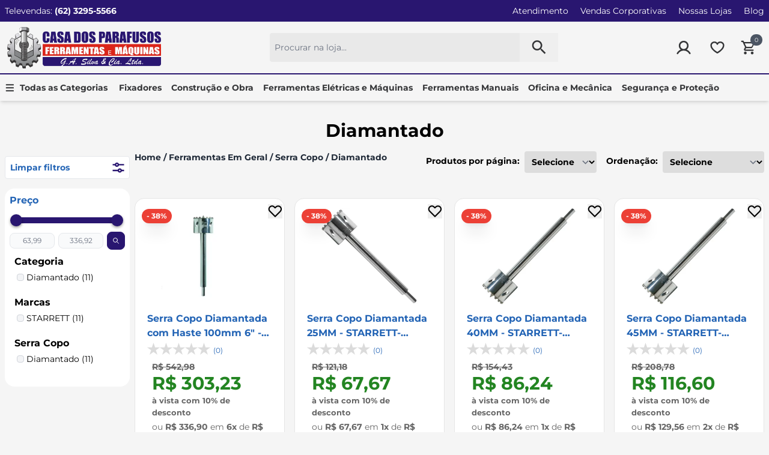

--- FILE ---
content_type: text/html; charset=utf-8
request_url: https://www.casadosparafusos.com/ferramentas-em-geral/serra-copo/diamantado
body_size: 29224
content:
<!DOCTYPE html><html lang=pt-BR><head><meta charset=utf-8 /><link rel=preconnect href=https://casadosparafusos.fbitsstatic.net/sf/Fonts /><title>Diamantado - Serra Copo - Ferramentas Em Geral - Casa Dos Parafusos</title><link rel=icon type=image/png href="https://casadosparafusos.fbitsstatic.net/sf/img/favicon.png?theme=main&v=202512291258" /><link rel=preload href="https://casadosparafusos.fbitsstatic.net/sf/Fonts/Montserrat-Bold.woff2?theme=main&v=202512291258" as=font type=font/woff2 crossorigin=anonymous /><link rel=preload href="https://casadosparafusos.fbitsstatic.net/sf/Fonts/Montserrat-Regular.woff2?theme=main&v=202512291258" as=font type=font/woff2 crossorigin=anonymous /><link rel=preload href="https://casadosparafusos.fbitsstatic.net/img/p/serra-copo-diamantada-com-haste-100mm-6-starrett-de100m-101036/276413.jpg?w=275&h=275&v=no-value" as=image crossorigin=anonymous /><link rel=preload href="https://casadosparafusos.fbitsstatic.net/img/p/serra-copo-diamantada-25mm-starrett-de025m-93775/269678.jpg?w=275&h=275&v=no-value" as=image crossorigin=anonymous /><link rel=preload href="https://casadosparafusos.fbitsstatic.net/img/p/serra-copo-diamantada-40mm-starrett-de040m-93888/269744.jpg?w=275&h=275&v=no-value" as=image crossorigin=anonymous /><link rel=preload href="https://casadosparafusos.fbitsstatic.net/img/p/serra-copo-diamantada-45mm-starrett-de045m-93889/269745.jpg?w=275&h=275&v=no-value" as=image crossorigin=anonymous /><link rel=stylesheet href="/mini_Cart.css?theme=main&v=202512291258" /><script>let gtagSetup;gtagSetup=n=>{const t=document.createElement("script");t.type="text/javascript";t.onload=()=>{dpush("js",new Date),n?dpush("config","G-956RV7PMS3",{user_id:n}):dpush("config","G-956RV7PMS3")};t.src="https://www.googletagmanager.com/gtag/js?id=G-956RV7PMS3";t.defer=!0;document.getElementsByTagName("body")[0].appendChild(t)}</script><script>let gtmSetup;gtmSetup=()=>{(function(n,t,i,r,u){n[r]=n[r]||[];n[r].push({"gtm.start":(new Date).getTime(),event:"gtm.js"});var e=t.getElementsByTagName(i)[0],f=t.createElement(i),o=r!="dataLayer"?"&l="+r:"";f.async=!0;f.src="https://www.googletagmanager.com/gtm.js?id="+u+o;e.parentNode.insertBefore(f,e)})(window,document,"script","dataLayer","GTM-WDKCLGP");const t=document.createElement("noscript"),n=document.createElement("iframe");n.src="https://www.googletagmanager.com/ns.html?id=GTM-WDKCLGP";n.height="0";n.width="0";n.style.display="none";n.style.visibility="hidden";t.appendChild(n);const i=document.getElementsByTagName("body")[0];i.insertBefore(t,i.firstChild)}</script><script>function dataLayerSetup(n){if(window.dataLayerConfigured)return!1;window.dataLayerConfigured=!0;!gtmSetup||gtmSetup(n);!gtagSetup||gtagSetup(n);window.dispatchEvent(new CustomEvent("dataLayerConfigured"))}</script><script src=https://reviews.konfidency.com.br/casadosparafusos/loader.js></script><script type=application/ld+json>{
                        "@context": "https://schema.org",
                        "@type": "ItemList",
                        "url": "https://www.casadosparafusos.com/ferramentas-em-geral/serra-copo/diamantado",
                    "numberOfItems": "11",
                    "itemListElement": [
        {
            "@type": "Product",
                "image": "https://casadosparafusos.fbitsstatic.net/img/p/serra-copo-diamantada-com-haste-100mm-6-starrett-de100m-101036/276413.jpg?w=275&h=275&v=no-value",
            "url": "https://www.casadosparafusos.com/produto/serra-copo-diamantada-com-haste-100mm-6-starrett-de100m-101036",
            "name": "
        Serra Copo Diamantada com Haste 100mm 6\" - STARRETT-DE100M",
            "offers": {
                "@type": "Offer",
                    "price": "303.23",
                    "priceCurrency": "BRL"
            }
        }
        ,
        {
            "@type": "Product",
                "image": "https://casadosparafusos.fbitsstatic.net/img/p/serra-copo-diamantada-25mm-starrett-de025m-93775/269678.jpg?w=275&h=275&v=no-value",
            "url": "https://www.casadosparafusos.com/produto/serra-copo-diamantada-25mm-starrett-de025m-93775",
            "name": "Serra Copo Diamantada 25MM - STARRETT-DE025M",
            "offers": {
                "@type": "Offer",
                    "price": "67.67",
                    "priceCurrency": "BRL"
            }
        }
        ,
        {
            "@type": "Product",
                "image": "https://casadosparafusos.fbitsstatic.net/img/p/serra-copo-diamantada-40mm-starrett-de040m-93888/269744.jpg?w=275&h=275&v=no-value",
            "url": "https://www.casadosparafusos.com/produto/serra-copo-diamantada-40mm-starrett-de040m-93888",
            "name": "Serra Copo Diamantada 40MM - STARRETT-DE040M",
            "offers": {
                "@type": "Offer",
                    "price": "86.24",
                    "priceCurrency": "BRL"
            }
        }
        ,
        {
            "@type": "Product",
                "image": "https://casadosparafusos.fbitsstatic.net/img/p/serra-copo-diamantada-45mm-starrett-de045m-93889/269745.jpg?w=275&h=275&v=no-value",
            "url": "https://www.casadosparafusos.com/produto/serra-copo-diamantada-45mm-starrett-de045m-93889",
            "name": "Serra Copo Diamantada 45MM - STARRETT-DE045M",
            "offers": {
                "@type": "Offer",
                    "price": "116.60",
                    "priceCurrency": "BRL"
            }
        }
        ,
        {
            "@type": "Product",
                "image": "https://casadosparafusos.fbitsstatic.net/img/p/serra-copo-diamantada-50mm-starrett-de050m-93776/269679.jpg?w=275&h=275&v=no-value",
            "url": "https://www.casadosparafusos.com/produto/serra-copo-diamantada-50mm-starrett-de050m-93776",
            "name": "Serra Copo Diamantada 50MM - STARRETT-DE050M",
            "offers": {
                "@type": "Offer",
                    "price": "120.78",
                    "priceCurrency": "BRL"
            }
        }
        ,
        {
            "@type": "Product",
                "image": "https://casadosparafusos.fbitsstatic.net/img/p/serra-copo-diamantada-75mm-starrett-de075m-93780/269683.jpg?w=275&h=275&v=no-value",
            "url": "https://www.casadosparafusos.com/produto/serra-copo-diamantada-75mm-starrett-de075m-93780",
            "name": "Serra Copo Diamantada 75MM - STARRETT-DE075M",
            "offers": {
                "@type": "Offer",
                    "price": "210.11",
                    "priceCurrency": "BRL"
            }
        }
        ,
        {
            "@type": "Product",
                "image": "https://casadosparafusos.fbitsstatic.net/img/p/serra-copo-diamantada-90mm-starrett-de090m-93781/269684.jpg?w=275&h=275&v=no-value",
            "url": "https://www.casadosparafusos.com/produto/serra-copo-diamantada-90mm-starrett-de090m-93781",
            "name": "Serra Copo Diamantada 90MM - STARRETT-DE090M",
            "offers": {
                "@type": "Offer",
                    "price": "291.56",
                    "priceCurrency": "BRL"
            }
        }
        ,
        {
            "@type": "Product",
                "image": "https://casadosparafusos.fbitsstatic.net/img/p/serra-copo-diamantada-53mm-starrett-de053m-93777/269680.jpg?w=275&h=275&v=no-value",
            "url": "https://www.casadosparafusos.com/produto/serra-copo-diamantada-53mm-starrett-de053m-93777",
            "name": "Serra Copo Diamantada 53MM - STARRETT-DE053M",
            "offers": {
                "@type": "Offer",
                    "price": "131.75",
                    "priceCurrency": "BRL"
            }
        }
        ,
        {
            "@type": "Product",
                "image": "https://casadosparafusos.fbitsstatic.net/img/p/serra-copo-diamantada-60mm-starrett-de060m-93778/269681.jpg?w=275&h=275&v=no-value",
            "url": "https://www.casadosparafusos.com/produto/serra-copo-diamantada-60mm-starrett-de060m-93778",
            "name": "Serra Copo Diamantada 60MM - STARRETT-DE060M",
            "offers": {
                "@type": "Offer",
                    "price": "156.85",
                    "priceCurrency": "BRL"
            }
        }
        ,
        {
            "@type": "Product",
                "image": "https://casadosparafusos.fbitsstatic.net/img/p/serra-copo-diamantada-65mm-starrett-de065m-93779/269682-1.jpg?w=275&h=275&v=202505121215",
            "url": "https://www.casadosparafusos.com/produto/serra-copo-diamantada-65mm-starrett-de065m-93779",
            "name": "Serra Copo Diamantada 65MM - STARRETT-DE065M",
            "offers": {
                "@type": "Offer",
                    "price": "180.59",
                    "priceCurrency": "BRL"
            }
        }
        ,
        {
            "@type": "Product",
                "image": "https://casadosparafusos.fbitsstatic.net/img/p/serra-copo-diamantada-com-haste-20mm-starrett-de020m-100902/276290.jpg?w=275&h=275&v=no-value",
            "url": "https://www.casadosparafusos.com/produto/serra-copo-diamantada-com-haste-20mm-starrett-de020m-100902",
            "name": "Serra Copo Diamantada com Haste 20mm - STARRETT-DE020M",
            "offers": {
                "@type": "Offer",
                    "price": "57.59",
                    "priceCurrency": "BRL"
            }
        }
        
                    ]
                    }</script><link href="https://casadosparafusos.fbitsstatic.net/sf/bundle/?type=css&paths=navbar,footer,mini_cart,user_login,spot,product,output,glider,slider_price,hotsite,swiffy-slider,seo_text&theme=main&v=202512291258" rel=stylesheet /><script>if(typeof jQuery!="undefined"){function passo2(){$(".coluna-fechamento.titulocentro.central.indisponivel").html()?$(".passo3").addClass("segundo"):$(".passo3").removeClass("segundo")}$(document).ready(function(){passo2();setTimeout("passo2()",100);setTimeout("passo2()",200);setTimeout("passo2()",400);setTimeout("passo2()",1e3)});$("#btnLogin.btRealizarLogin").click(function(){passo2();setTimeout("passo2()",100);setTimeout("passo2()",200);setTimeout("passo2()",400);setTimeout("passo2()",1e3)})}</script><meta name=keywords content=Diamantado /><meta name=description content="Diamantado - Casa Dos Parafusos" /><meta content="text/html; charset=iso-8859-1" http-equiv=content-type /><meta name=robots content="index, follow" /><link rel=canonical href=https://www.casadosparafusos.com/ferramentas-em-geral/serra-copo/diamantado /><script>!function(n){var t,i=n.getElementsByTagName("script")[0];n.getElementById("soclminer-jssdk")||(t=n.createElement("script"),t.src="https://plugins.soclminer.com.br/v3/sdk/all.min.js",i.parentNode.insertBefore(t,i))}(document);window.soclInit=function(){socl.start("")}</script><script src=https://shared.btg360.com.br/wakeCommerce/btgTracking.min.js></script><script>BtgTracking.start("","tcs_casad_f04eda55f2f143f1aded258fedd5c1d2")</script><meta name=viewport content="width=device-width, initial-scale=1" /></head><body class=bg-mainBg><div id=topbar class="hidden lg:flex w-full justify-center border-b bg-main text-white"><div class="flex justify-between w-[1330px] m-2"><ul class="inline-flex text-sm"><li class=mr-8>Televendas: <a class=font-semibold href=tel:556232955566>(62) 3295-5566</a></li></ul><ul class="inline-flex text-sm"><li><a class=ml-5 href=/ComoComprar>Atendimento</a></li><li><a class=ml-5 href=/vendas-corporativas>Vendas Corporativas</a></li><li><a class=ml-5 href=https://goo.gl/maps/eNJtzRMFBEX1sreh9 target=_blank>Nossas Lojas</a></li><li><a class=ml-5 href=https://blog.casadosparafusos.com/ target=_blank>Blog</a></li></ul></div></div><header class="shadow-xl lg:shadow-none bg-lightBg" id=main-header><div class="flex w-full lg:justify-center lg:my-0 z-30 py-3 px-3 lg:py-2 bg-mainBg"><div class="flex relative justify-between items-center w-full lg:w-[1330px] lg:my-0"><div onclick=showNavBar(!0) class=lg:hidden><svg class="w-11 h-11 md:w-14 md:h-14 p-2 fill-txtDark hover:fill-txtDarkHover" xmlns=http://www.w3.org/2000/svg width=40 height=41 viewBox="0 0 40 41"><g clip-path=url(#clip0_5244_12294)><path d="M33.0129 30.6868C33.6549 30.6872 34.2722 30.9345 34.7368 31.3775C35.2015 31.8206 35.4779 32.4254 35.5087 33.0667C35.5396 33.708 35.3225 34.3366 34.9026 34.8222C34.4826 35.3078 33.8919 35.6132 33.2529 35.6752L33.0129 35.6869H6.34619C5.70416 35.6865 5.08687 35.4392 4.62221 34.9962C4.15756 34.5531 3.88117 33.9483 3.85032 33.307C3.81946 32.6657 4.03651 32.0371 4.45648 31.5515C4.87646 31.0659 5.46716 30.7605 6.10619 30.6985L6.34619 30.6868H33.0129ZM33.0129 19.0202C33.6759 19.0202 34.3118 19.2836 34.7806 19.7524C35.2495 20.2213 35.5129 20.8571 35.5129 21.5202C35.5129 22.1832 35.2495 22.8191 34.7806 23.288C34.3118 23.7568 33.6759 24.0202 33.0129 24.0202H6.34619C5.68315 24.0202 5.04727 23.7568 4.57842 23.288C4.10958 22.8191 3.84619 22.1832 3.84619 21.5202C3.84619 20.8571 4.10958 20.2213 4.57842 19.7524C5.04727 19.2836 5.68315 19.0202 6.34619 19.0202H33.0129ZM33.0129 7.35352C33.6759 7.35352 34.3118 7.61691 34.7806 8.08575C35.2495 8.55459 35.5129 9.19047 35.5129 9.85352C35.5129 10.5166 35.2495 11.1524 34.7806 11.6213C34.3118 12.0901 33.6759 12.3535 33.0129 12.3535H6.34619C5.68315 12.3535 5.04727 12.0901 4.57842 11.6213C4.10958 11.1524 3.84619 10.5166 3.84619 9.85352C3.84619 9.19047 4.10958 8.55459 4.57842 8.08575C5.04727 7.61691 5.68315 7.35352 6.34619 7.35352H33.0129Z" fill=inherit /></g><defs><clipPath id=clip0_5244_12294><rect width=40 height=40 fill=inherit transform="translate(0 0.862305)" /></clipPath></defs></svg></div><div class=flex-shrink><a class=shadow-inner href=/><img src="https://casadosparafusos.fbitsstatic.net/sf/img/logo.png?theme=main&v=202512291258" alt=logo class="logo aspect-[256/69] w-40 md:w-64" /></a></div><div class="header-search absolute lg:static lg:flex lg:w-auto sm:left-0 sm:top-[100%] top-16 w-full items-center z-20 px-3" itemscope itemtype=http://schema.org/WebSite><meta itemprop=url content=https://www.casadosparafusos.com/ /><form id=search class="bg-[#E9E9E9] lg:flex items-center rounded opacity-0 hidden lg:opacity-100 ease-in-out duration-500" onsubmit=search(event,null) itemprop=potentialAction itemscope="" itemtype=http://schema.org/SearchAction><div class="autocomplete sm:max-lg:w-full"><meta itemprop=target content="https://www.casadosparafusos.com/busca?busca={busca}" /><input class="inputSearch ac_input border-none p-2 w-full focus:ring-0 rounded bg-transparent text-sm" id=search-bar itemprop=query-input name=busca data-placeholder="Pesquisar na loja..." autocomplete=on placeholder="Procurar na loja..." /><div id=autocomplete-list class="absolute top-full right-0 left-0 z-20"></div></div><button class="flex items-center justify-center px-5 py-3 text font-bold" type=submit><img src="https://casadosparafusos.fbitsstatic.net/sf/img/icons/search.svg?theme=main&v=202512291258" alt=search class="w-6 h-6" /></button></form></div><div class="flex content-center space-x-2"><div class="hidden lg:flex content-center"><div class=flex><div id=login class="w-full flex items-center relative group"><input type=hidden class=no-underline id=login-url value="https://checkout.casadosparafusos.com/Login/Authenticate?returnUrl=" /><div class="max-lg:hidden text-sm flex p-4" id=user-action><a id=user-href class=user-href href="https://checkout.casadosparafusos.com/Login/Authenticate?returnUrl=" rel=nofollow><svg xmlns=http://www.w3.org/2000/svg width=28 height=27 viewBox="0 0 28 27" fill=none class="w-5 h-5 md:w-6 md:h-6 cursor-pointer" onclick=setUserDivVisibility()><path d="M27.2975 24.3704C25.5837 21.3625 22.9076 19.0188 19.7 17.7166C21.2951 16.5203 22.4734 14.8524 23.0679 12.9492C23.6624 11.046 23.643 9.00404 23.0125 7.11248C22.382 5.22091 21.1723 3.57568 19.5547 2.40984C17.9372 1.24399 15.9939 0.616638 14 0.616638C12.0061 0.616638 10.0628 1.24399 8.44525 2.40984C6.82772 3.57568 5.61802 5.22091 4.9875 7.11248C4.35698 9.00404 4.3376 11.046 4.93212 12.9492C5.52663 14.8524 6.70489 16.5203 8.29999 17.7166C5.0924 19.0188 2.4163 21.3625 0.702494 24.3704C0.596301 24.5411 0.525523 24.7315 0.494369 24.9302C0.463216 25.1288 0.472321 25.3317 0.521146 25.5268C0.56997 25.7218 0.657516 25.9051 0.778579 26.0656C0.899642 26.2262 1.05175 26.3608 1.22586 26.4614C1.39997 26.562 1.59253 26.6265 1.79209 26.6512C1.99165 26.6759 2.19414 26.6602 2.38752 26.6051C2.58089 26.5499 2.76121 26.4565 2.91775 26.3303C3.07429 26.2041 3.20386 26.0477 3.29874 25.8704C5.56374 21.9554 9.56374 19.6204 14 19.6204C18.4362 19.6204 22.4362 21.9566 24.7012 25.8704C24.9069 26.2011 25.2331 26.4388 25.6108 26.5333C25.9885 26.6279 26.3882 26.5718 26.7254 26.377C27.0626 26.1822 27.3108 25.864 27.4175 25.4895C27.5243 25.115 27.4812 24.7137 27.2975 24.3704ZM7.49999 10.1204C7.49999 8.83481 7.88121 7.5781 8.59544 6.50918C9.30967 5.44026 10.3248 4.60714 11.5126 4.11517C12.7003 3.6232 14.0072 3.49448 15.2681 3.74528C16.529 3.99609 17.6871 4.61515 18.5962 5.52419C19.5052 6.43324 20.1243 7.59142 20.3751 8.8523C20.6259 10.1132 20.4972 11.4201 20.0052 12.6078C19.5132 13.7956 18.6801 14.8107 17.6112 15.5249C16.5423 16.2392 15.2856 16.6204 14 16.6204C12.2767 16.6184 10.6245 15.9329 9.40599 14.7144C8.18744 13.4958 7.50198 11.8437 7.49999 10.1204Z" fill=#343537 /></svg></a><div class="opacity-0 invisible w-0 h-0 group-hover:opacity-100 group-hover:visible group-hover:w-auto group-hover:h-auto absolute top-full flex flex-col gap-4 z-10 left-1/2 -translate-x-1/2 transform bg-lightBg rounded-md shadow-md min-w-48 p-2 transition"><a id=user-href href="https://checkout.casadosparafusos.com/Login/Authenticate?returnUrl=" rel=nofollow class="text-white bg-greenMain rounded-md px-2 py-1 text-center w-full font-semibold">Entrar</a> <span class="text-center text-xs flex flex-col gap-1">Não tem uma conta? <a id=cadastre-se class="transition text-main text-base font-bold text-center" rel=nofollow href=https://checkout.casadosparafusos.com/Login/Cadastro/>Cadastre-se</a></span><hr /> <a href="https://checkout.casadosparafusos.com/Login/Authenticate?returnUrl=https://checkout.casadosparafusos.com/parceiros/cliente" rel=nofollow class="bg-main text-white font-bold text-center w-full rounded-md px-2 py-1">Acesso Parceiros</a></div></div><div class="lg:hidden bg-secondary-100 flex justify-center"><a id=user-href class=user-href href="https://checkout.casadosparafusos.com/Login/Authenticate?returnUrl=" rel=nofollow><svg xmlns=http://www.w3.org/2000/svg width=28 height=27 viewBox="0 0 28 27" fill=none class="w-5 h-5 md:w-6 md:h-6 cursor-pointer" onclick=setUserDivVisibility()><path d="M27.2975 24.3704C25.5837 21.3625 22.9076 19.0188 19.7 17.7166C21.2951 16.5203 22.4734 14.8524 23.0679 12.9492C23.6624 11.046 23.643 9.00404 23.0125 7.11248C22.382 5.22091 21.1723 3.57568 19.5547 2.40984C17.9372 1.24399 15.9939 0.616638 14 0.616638C12.0061 0.616638 10.0628 1.24399 8.44525 2.40984C6.82772 3.57568 5.61802 5.22091 4.9875 7.11248C4.35698 9.00404 4.3376 11.046 4.93212 12.9492C5.52663 14.8524 6.70489 16.5203 8.29999 17.7166C5.0924 19.0188 2.4163 21.3625 0.702494 24.3704C0.596301 24.5411 0.525523 24.7315 0.494369 24.9302C0.463216 25.1288 0.472321 25.3317 0.521146 25.5268C0.56997 25.7218 0.657516 25.9051 0.778579 26.0656C0.899642 26.2262 1.05175 26.3608 1.22586 26.4614C1.39997 26.562 1.59253 26.6265 1.79209 26.6512C1.99165 26.6759 2.19414 26.6602 2.38752 26.6051C2.58089 26.5499 2.76121 26.4565 2.91775 26.3303C3.07429 26.2041 3.20386 26.0477 3.29874 25.8704C5.56374 21.9554 9.56374 19.6204 14 19.6204C18.4362 19.6204 22.4362 21.9566 24.7012 25.8704C24.9069 26.2011 25.2331 26.4388 25.6108 26.5333C25.9885 26.6279 26.3882 26.5718 26.7254 26.377C27.0626 26.1822 27.3108 25.864 27.4175 25.4895C27.5243 25.115 27.4812 24.7137 27.2975 24.3704ZM7.49999 10.1204C7.49999 8.83481 7.88121 7.5781 8.59544 6.50918C9.30967 5.44026 10.3248 4.60714 11.5126 4.11517C12.7003 3.6232 14.0072 3.49448 15.2681 3.74528C16.529 3.99609 17.6871 4.61515 18.5962 5.52419C19.5052 6.43324 20.1243 7.59142 20.3751 8.8523C20.6259 10.1132 20.4972 11.4201 20.0052 12.6078C19.5132 13.7956 18.6801 14.8107 17.6112 15.5249C16.5423 16.2392 15.2856 16.6204 14 16.6204C12.2767 16.6184 10.6245 15.9329 9.40599 14.7144C8.18744 13.4958 7.50198 11.8437 7.49999 10.1204Z" fill=#343537 /></svg></a></div></div><div id=logged-user class="hidden flex-col justify-center group relative w-full cursor-pointer"><div class="flex justify-start items-center text-sm"><a href=https://checkout.casadosparafusos.com/MinhaConta/Dados/ class=px-2 rel=nofollow><svg xmlns=http://www.w3.org/2000/svg fill=none viewBox="0 0 24 24" stroke-width=1.8 stroke=#343537 class="w-7 h-7"><path stroke-linecap=round stroke-linejoin=round d="M17.982 18.725A7.488 7.488 0 0012 15.75a7.488 7.488 0 00-5.982 2.975m11.963 0a9 9 0 10-11.963 0m11.963 0A8.966 8.966 0 0112 21a8.966 8.966 0 01-5.982-2.275M15 9.75a3 3 0 11-6 0 3 3 0 016 0z" /></svg></a></div><div id=login-button-header class="hidden lg:group-hover:flex flex-col absolute top-10 left-1/2 -translate-x-1/2 bg-mainBg min-w-[200px] w-full z-50 text-sm rounded-md shadow-md overflow-hidden"><div class="font-semibold hidden lg:flex px-4 py-1 bg-slate-200">Olá<span id=user-name class="ml-1 hidden lg:flex"></span></div><div class="w-full flex flex-col"><a class="px-4 py-3 hover:bg-slate-200 transition w-full" href=https://checkout.casadosparafusos.com/MinhaConta/Dados/ rel=nofollow>Minha conta</a> <a class="px-4 py-3 hover:bg-slate-200 transition w-full" href=https://checkout.casadosparafusos.com/MinhaConta/Pedido/ rel=nofollow>Meus pedidos</a> <a class="px-4 py-3 w-full flex lg:justify-start justify-center items-center cursor-pointer hover:bg-slate-200 transition" id=user-logout href="https://checkout.casadosparafusos.com/Login/Authenticate?returnUrl=" rel=nofollow>Sair</a></div></div></div></div></div><div class="flex lg:hidden px-2 py-3"><svg class="lg:hidden w-5 h-5 mr-1 fill-txtDark hover:fill-txtDarkHover" xmlns=http://www.w3.org/2000/svg width=18 height=18 viewBox="0 0 18 18" fill=none id=open-search onclick=showSearchBar()><path d="M12.8645 11.3208H12.0515L11.7633 11.0429C12.8068 9.83266 13.3803 8.28752 13.3791 6.68954C13.3791 5.36647 12.9867 4.07312 12.2517 2.97303C11.5166 1.87294 10.4719 1.01553 9.24951 0.509214C8.02716 0.00289845 6.68212 -0.129577 5.38447 0.128541C4.08683 0.386658 2.89487 1.02377 1.95932 1.95932C1.02377 2.89487 0.386658 4.08683 0.128541 5.38447C-0.129577 6.68212 0.00289845 8.02716 0.509214 9.24951C1.01553 10.4719 1.87294 11.5166 2.97303 12.2517C4.07312 12.9867 5.36647 13.3791 6.68954 13.3791C8.34649 13.3791 9.86964 12.7719 11.0429 11.7633L11.3208 12.0515V12.8645L16.4666 18L18 16.4666L12.8645 11.3208ZM6.68954 11.3208C4.12693 11.3208 2.05832 9.25215 2.05832 6.68954C2.05832 4.12693 4.12693 2.05832 6.68954 2.05832C9.25215 2.05832 11.3208 4.12693 11.3208 6.68954C11.3208 9.25215 9.25215 11.3208 6.68954 11.3208Z" fill=inherit /></svg></div><div class="hidden lg:flex content-center"><a class="dropdown-option w-full flex justify-start items-center px-2" href=/listadedesejos><svg xmlns=http://www.w3.org/2000/svg class="hidden lg:flex w-6 h-6" viewBox="0 0 30 26" fill=none><path d="M21.25 0.620392C18.7388 0.620392 16.51 1.61164 15 3.31539C13.49 1.61164 11.2612 0.620392 8.75 0.620392C6.56278 0.623038 4.46589 1.49308 2.91929 3.03968C1.37269 4.58629 0.502646 6.68317 0.5 8.87039C0.5 17.9129 13.7262 25.1379 14.2887 25.4416C14.5073 25.5594 14.7517 25.621 15 25.621C15.2483 25.621 15.4927 25.5594 15.7113 25.4416C16.2738 25.1379 29.5 17.9129 29.5 8.87039C29.4974 6.68317 28.6273 4.58629 27.0807 3.03968C25.5341 1.49308 23.4372 0.623038 21.25 0.620392ZM20.5637 18.4154C18.8228 19.8927 16.9618 21.2223 15 22.3904C13.0382 21.2223 11.1772 19.8927 9.43625 18.4154C6.7275 16.0916 3.5 12.5479 3.5 8.87039C3.5 7.47801 4.05312 6.14265 5.03769 5.15808C6.02225 4.17352 7.35761 3.62039 8.75 3.62039C10.975 3.62039 12.8375 4.79539 13.6112 6.68789C13.7239 6.96378 13.9161 7.19987 14.1634 7.36605C14.4108 7.53224 14.702 7.62099 15 7.62099C15.298 7.62099 15.5892 7.53224 15.8366 7.36605C16.0839 7.19987 16.2761 6.96378 16.3888 6.68789C17.1625 4.79539 19.025 3.62039 21.25 3.62039C22.6424 3.62039 23.9777 4.17352 24.9623 5.15808C25.9469 6.14265 26.5 7.47801 26.5 8.87039C26.5 12.5479 23.2725 16.0916 20.5637 18.4154Z" fill=#343537 /></svg> <svg xmlns=http://www.w3.org/2000/svg class="flex lg:hidden w-5 h-5 fill-txtDark hover:fill-txtDarkHover" viewBox="0 0 30 26" fill=none><path d="M21.25 0.362305C18.7388 0.362305 16.51 1.35355 15 3.0573C13.49 1.35355 11.2612 0.362305 8.75 0.362305C6.56278 0.364951 4.46589 1.23499 2.91929 2.7816C1.37269 4.3282 0.502646 6.42508 0.5 8.6123C0.5 17.6548 13.7262 24.8798 14.2887 25.1836C14.5073 25.3013 14.7517 25.3629 15 25.3629C15.2483 25.3629 15.4927 25.3013 15.7113 25.1836C16.2738 24.8798 29.5 17.6548 29.5 8.6123C29.4974 6.42508 28.6273 4.3282 27.0807 2.7816C25.5341 1.23499 23.4372 0.364951 21.25 0.362305ZM20.5637 18.1573C18.8228 19.6346 16.9618 20.9642 15 22.1323C13.0382 20.9642 11.1772 19.6346 9.43625 18.1573C6.7275 15.8336 3.5 12.2898 3.5 8.6123C3.5 7.21992 4.05312 5.88456 5.03769 4.89999C6.02225 3.91543 7.35761 3.3623 8.75 3.3623C10.975 3.3623 12.8375 4.5373 13.6112 6.4298C13.7239 6.70569 13.9161 6.94178 14.1634 7.10797C14.4108 7.27415 14.702 7.36291 15 7.36291C15.298 7.36291 15.5892 7.27415 15.8366 7.10797C16.0839 6.94178 16.2761 6.70569 16.3888 6.4298C17.1625 4.5373 19.025 3.3623 21.25 3.3623C22.6424 3.3623 23.9777 3.91543 24.9623 4.89999C25.9469 5.88456 26.5 7.21992 26.5 8.6123C26.5 12.2898 23.2725 15.8336 20.5637 18.1573Z" fill=inherit /></svg></a></div><div class="flex lg:hidden content-center"><div class=flex><div id=login class="w-full flex items-center relative group"><input type=hidden class=no-underline id=login-url value="https://checkout.casadosparafusos.com/Login/Authenticate?returnUrl=" /><div class="max-lg:hidden text-sm flex p-4" id=user-action><a id=user-href class=user-href href="https://checkout.casadosparafusos.com/Login/Authenticate?returnUrl=" rel=nofollow><svg xmlns=http://www.w3.org/2000/svg width=28 height=27 viewBox="0 0 28 27" fill=none class="w-5 h-5 md:w-6 md:h-6 cursor-pointer" onclick=setUserDivVisibility()><path d="M27.2975 24.3704C25.5837 21.3625 22.9076 19.0188 19.7 17.7166C21.2951 16.5203 22.4734 14.8524 23.0679 12.9492C23.6624 11.046 23.643 9.00404 23.0125 7.11248C22.382 5.22091 21.1723 3.57568 19.5547 2.40984C17.9372 1.24399 15.9939 0.616638 14 0.616638C12.0061 0.616638 10.0628 1.24399 8.44525 2.40984C6.82772 3.57568 5.61802 5.22091 4.9875 7.11248C4.35698 9.00404 4.3376 11.046 4.93212 12.9492C5.52663 14.8524 6.70489 16.5203 8.29999 17.7166C5.0924 19.0188 2.4163 21.3625 0.702494 24.3704C0.596301 24.5411 0.525523 24.7315 0.494369 24.9302C0.463216 25.1288 0.472321 25.3317 0.521146 25.5268C0.56997 25.7218 0.657516 25.9051 0.778579 26.0656C0.899642 26.2262 1.05175 26.3608 1.22586 26.4614C1.39997 26.562 1.59253 26.6265 1.79209 26.6512C1.99165 26.6759 2.19414 26.6602 2.38752 26.6051C2.58089 26.5499 2.76121 26.4565 2.91775 26.3303C3.07429 26.2041 3.20386 26.0477 3.29874 25.8704C5.56374 21.9554 9.56374 19.6204 14 19.6204C18.4362 19.6204 22.4362 21.9566 24.7012 25.8704C24.9069 26.2011 25.2331 26.4388 25.6108 26.5333C25.9885 26.6279 26.3882 26.5718 26.7254 26.377C27.0626 26.1822 27.3108 25.864 27.4175 25.4895C27.5243 25.115 27.4812 24.7137 27.2975 24.3704ZM7.49999 10.1204C7.49999 8.83481 7.88121 7.5781 8.59544 6.50918C9.30967 5.44026 10.3248 4.60714 11.5126 4.11517C12.7003 3.6232 14.0072 3.49448 15.2681 3.74528C16.529 3.99609 17.6871 4.61515 18.5962 5.52419C19.5052 6.43324 20.1243 7.59142 20.3751 8.8523C20.6259 10.1132 20.4972 11.4201 20.0052 12.6078C19.5132 13.7956 18.6801 14.8107 17.6112 15.5249C16.5423 16.2392 15.2856 16.6204 14 16.6204C12.2767 16.6184 10.6245 15.9329 9.40599 14.7144C8.18744 13.4958 7.50198 11.8437 7.49999 10.1204Z" fill=#343537 /></svg></a><div class="opacity-0 invisible w-0 h-0 group-hover:opacity-100 group-hover:visible group-hover:w-auto group-hover:h-auto absolute top-full flex flex-col gap-4 z-10 left-1/2 -translate-x-1/2 transform bg-lightBg rounded-md shadow-md min-w-48 p-2 transition"><a id=user-href href="https://checkout.casadosparafusos.com/Login/Authenticate?returnUrl=" rel=nofollow class="text-white bg-greenMain rounded-md px-2 py-1 text-center w-full font-semibold">Entrar</a> <span class="text-center text-xs flex flex-col gap-1">Não tem uma conta? <a id=cadastre-se class="transition text-main text-base font-bold text-center" rel=nofollow href=https://checkout.casadosparafusos.com/Login/Cadastro/>Cadastre-se</a></span><hr /> <a href="https://checkout.casadosparafusos.com/Login/Authenticate?returnUrl=https://checkout.casadosparafusos.com/parceiros/cliente" rel=nofollow class="bg-main text-white font-bold text-center w-full rounded-md px-2 py-1">Acesso Parceiros</a></div></div><div class="lg:hidden bg-secondary-100 flex justify-center"><a id=user-href class=user-href href="https://checkout.casadosparafusos.com/Login/Authenticate?returnUrl=" rel=nofollow><svg xmlns=http://www.w3.org/2000/svg width=28 height=27 viewBox="0 0 28 27" fill=none class="w-5 h-5 md:w-6 md:h-6 cursor-pointer" onclick=setUserDivVisibility()><path d="M27.2975 24.3704C25.5837 21.3625 22.9076 19.0188 19.7 17.7166C21.2951 16.5203 22.4734 14.8524 23.0679 12.9492C23.6624 11.046 23.643 9.00404 23.0125 7.11248C22.382 5.22091 21.1723 3.57568 19.5547 2.40984C17.9372 1.24399 15.9939 0.616638 14 0.616638C12.0061 0.616638 10.0628 1.24399 8.44525 2.40984C6.82772 3.57568 5.61802 5.22091 4.9875 7.11248C4.35698 9.00404 4.3376 11.046 4.93212 12.9492C5.52663 14.8524 6.70489 16.5203 8.29999 17.7166C5.0924 19.0188 2.4163 21.3625 0.702494 24.3704C0.596301 24.5411 0.525523 24.7315 0.494369 24.9302C0.463216 25.1288 0.472321 25.3317 0.521146 25.5268C0.56997 25.7218 0.657516 25.9051 0.778579 26.0656C0.899642 26.2262 1.05175 26.3608 1.22586 26.4614C1.39997 26.562 1.59253 26.6265 1.79209 26.6512C1.99165 26.6759 2.19414 26.6602 2.38752 26.6051C2.58089 26.5499 2.76121 26.4565 2.91775 26.3303C3.07429 26.2041 3.20386 26.0477 3.29874 25.8704C5.56374 21.9554 9.56374 19.6204 14 19.6204C18.4362 19.6204 22.4362 21.9566 24.7012 25.8704C24.9069 26.2011 25.2331 26.4388 25.6108 26.5333C25.9885 26.6279 26.3882 26.5718 26.7254 26.377C27.0626 26.1822 27.3108 25.864 27.4175 25.4895C27.5243 25.115 27.4812 24.7137 27.2975 24.3704ZM7.49999 10.1204C7.49999 8.83481 7.88121 7.5781 8.59544 6.50918C9.30967 5.44026 10.3248 4.60714 11.5126 4.11517C12.7003 3.6232 14.0072 3.49448 15.2681 3.74528C16.529 3.99609 17.6871 4.61515 18.5962 5.52419C19.5052 6.43324 20.1243 7.59142 20.3751 8.8523C20.6259 10.1132 20.4972 11.4201 20.0052 12.6078C19.5132 13.7956 18.6801 14.8107 17.6112 15.5249C16.5423 16.2392 15.2856 16.6204 14 16.6204C12.2767 16.6184 10.6245 15.9329 9.40599 14.7144C8.18744 13.4958 7.50198 11.8437 7.49999 10.1204Z" fill=#343537 /></svg></a></div></div><div id=logged-user class="hidden flex-col justify-center group relative w-full cursor-pointer"><div class="flex justify-start items-center text-sm"><a href=https://checkout.casadosparafusos.com/MinhaConta/Dados/ class=px-2 rel=nofollow><svg xmlns=http://www.w3.org/2000/svg fill=none viewBox="0 0 24 24" stroke-width=1.8 stroke=#343537 class="w-7 h-7"><path stroke-linecap=round stroke-linejoin=round d="M17.982 18.725A7.488 7.488 0 0012 15.75a7.488 7.488 0 00-5.982 2.975m11.963 0a9 9 0 10-11.963 0m11.963 0A8.966 8.966 0 0112 21a8.966 8.966 0 01-5.982-2.275M15 9.75a3 3 0 11-6 0 3 3 0 016 0z" /></svg></a></div><div id=login-button-header class="hidden lg:group-hover:flex flex-col absolute top-10 left-1/2 -translate-x-1/2 bg-mainBg min-w-[200px] w-full z-50 text-sm rounded-md shadow-md overflow-hidden"><div class="font-semibold hidden lg:flex px-4 py-1 bg-slate-200">Olá<span id=user-name class="ml-1 hidden lg:flex"></span></div><div class="w-full flex flex-col"><a class="px-4 py-3 hover:bg-slate-200 transition w-full" href=https://checkout.casadosparafusos.com/MinhaConta/Dados/ rel=nofollow>Minha conta</a> <a class="px-4 py-3 hover:bg-slate-200 transition w-full" href=https://checkout.casadosparafusos.com/MinhaConta/Pedido/ rel=nofollow>Meus pedidos</a> <a class="px-4 py-3 w-full flex lg:justify-start justify-center items-center cursor-pointer hover:bg-slate-200 transition" id=user-logout href="https://checkout.casadosparafusos.com/Login/Authenticate?returnUrl=" rel=nofollow>Sair</a></div></div></div></div></div><div class="flex justify-start items-center"><div class="relative p-[0.7rem]" id=cart-icon-wrapper><a id=desktop-cart-link href=https://checkout.casadosparafusos.com/><img src="https://casadosparafusos.fbitsstatic.net/sf/img/header/cart.svg?theme=main&v=202512291258" alt=cart class="hidden lg:flex w-6 h-6 cursor-pointer" /></a> <svg xmlns=http://www.w3.org/2000/svg class="flex lg:hidden w-5 h-5 cursor-pointer fill-txtDark hover:fill-txtDarkHover" width=27 height=28 viewBox="0 0 27 28" onclick=setCartDivVisibility()><path d="M21.3333 21.8626C22.0406 21.8626 22.7189 22.1436 23.219 22.6437C23.719 23.1438 24 23.8221 24 24.5293C24 25.2365 23.719 25.9148 23.219 26.4149C22.7189 26.915 22.0406 27.196 21.3333 27.196C20.6261 27.196 19.9478 26.915 19.4477 26.4149C18.9476 25.9148 18.6667 25.2365 18.6667 24.5293C18.6667 23.0493 19.8533 21.8626 21.3333 21.8626ZM0 0.529297H4.36L5.61333 3.19596H25.3333C25.687 3.19596 26.0261 3.33644 26.2761 3.58649C26.5262 3.83654 26.6667 4.17567 26.6667 4.5293C26.6667 4.75596 26.6 4.98263 26.5067 5.19596L21.7333 13.8226C21.28 14.636 20.4 15.196 19.4 15.196H9.46667L8.26667 17.3693L8.22667 17.5293C8.22667 17.6177 8.26178 17.7025 8.3243 17.765C8.38681 17.8275 8.47159 17.8626 8.56 17.8626H24V20.5293H8C7.29276 20.5293 6.61448 20.2483 6.11438 19.7482C5.61428 19.2481 5.33333 18.5699 5.33333 17.8626C5.33333 17.396 5.45333 16.956 5.65333 16.5826L7.46667 13.316L2.66667 3.19596H0V0.529297ZM8 21.8626C8.70724 21.8626 9.38552 22.1436 9.88562 22.6437C10.3857 23.1438 10.6667 23.8221 10.6667 24.5293C10.6667 25.2365 10.3857 25.9148 9.88562 26.4149C9.38552 26.915 8.70724 27.196 8 27.196C7.29276 27.196 6.61448 26.915 6.11438 26.4149C5.61428 25.9148 5.33333 25.2365 5.33333 24.5293C5.33333 23.0493 6.52 21.8626 8 21.8626ZM20 12.5293L23.7067 5.86263H6.85333L10 12.5293H20Z" fill=inherit /></svg> <span id=cart-qty-label class="absolute top-[0.075rem] -right-[0.075rem] py-[0.15rem] px-[0.45rem] rounded-full bg-redColor text-white text-[0.6rem]">0</span></div></div></div></div></div><nav id=navbar class="hidden border-t-[2px] border-main lg:flex bg-secondary-100 lg:bg-mainBg text lg:items-center lg:justify-center w-3/4 lg:w-full h-full shadow-2xl lg:shadow-md fixed lg:static top-0 z-30 ease-in-out duration-500 lg:opacity-100 box-content overflow-y-auto lg:overflow-y-visible inset-y-0 left-0 -translate-x-full lg:transform-none"><div class="flex flex-col lg:flex-row w-full lg:w-[1330px] h-fit static lg:relative"><div class="flex justify-between border-b lg:hidden mt-1 px-2 py-3 w-full"><a href=/><img src="https://casadosparafusos.fbitsstatic.net/sf/img/logo.png?theme=main&v=202512291258" alt=logo class=w-40 /></a> <button type=button class="text-secondary-400 hover:text-secondary-500" onclick=showNavBar(!1)><span class=sr-only>Close</span> <img src="https://casadosparafusos.fbitsstatic.net/sf/img/icons/close.svg?theme=main&v=202512291258" alt=close class="w-6 h-6 md:w-8 md:h-8 m-2" /></button></div><div class="flex justify-around items-center border-b lg:hidden w-full px-3 py-3"><a href=/ListaDeDesejos><svg xmlns=http://www.w3.org/2000/svg class="w-6 h-6" viewBox="0 0 30 26" fill=none><path d="M21.25 0.620392C18.7388 0.620392 16.51 1.61164 15 3.31539C13.49 1.61164 11.2612 0.620392 8.75 0.620392C6.56278 0.623038 4.46589 1.49308 2.91929 3.03968C1.37269 4.58629 0.502646 6.68317 0.5 8.87039C0.5 17.9129 13.7262 25.1379 14.2887 25.4416C14.5073 25.5594 14.7517 25.621 15 25.621C15.2483 25.621 15.4927 25.5594 15.7113 25.4416C16.2738 25.1379 29.5 17.9129 29.5 8.87039C29.4974 6.68317 28.6273 4.58629 27.0807 3.03968C25.5341 1.49308 23.4372 0.623038 21.25 0.620392ZM20.5637 18.4154C18.8228 19.8927 16.9618 21.2223 15 22.3904C13.0382 21.2223 11.1772 19.8927 9.43625 18.4154C6.7275 16.0916 3.5 12.5479 3.5 8.87039C3.5 7.47801 4.05312 6.14265 5.03769 5.15808C6.02225 4.17352 7.35761 3.62039 8.75 3.62039C10.975 3.62039 12.8375 4.79539 13.6112 6.68789C13.7239 6.96378 13.9161 7.19987 14.1634 7.36605C14.4108 7.53224 14.702 7.62099 15 7.62099C15.298 7.62099 15.5892 7.53224 15.8366 7.36605C16.0839 7.19987 16.2761 6.96378 16.3888 6.68789C17.1625 4.79539 19.025 3.62039 21.25 3.62039C22.6424 3.62039 23.9777 4.17352 24.9623 5.15808C25.9469 6.14265 26.5 7.47801 26.5 8.87039C26.5 12.5479 23.2725 16.0916 20.5637 18.4154Z" fill=#343537 /></svg></a><div class=flex><div id=login class="w-full flex items-center relative group"><input type=hidden class=no-underline id=login-url value="https://checkout.casadosparafusos.com/Login/Authenticate?returnUrl=" /><div class="max-lg:hidden text-sm flex p-4" id=user-action><a id=user-href class=user-href href="https://checkout.casadosparafusos.com/Login/Authenticate?returnUrl=" rel=nofollow><svg xmlns=http://www.w3.org/2000/svg width=28 height=27 viewBox="0 0 28 27" fill=none class="w-5 h-5 md:w-6 md:h-6 cursor-pointer" onclick=setUserDivVisibility()><path d="M27.2975 24.3704C25.5837 21.3625 22.9076 19.0188 19.7 17.7166C21.2951 16.5203 22.4734 14.8524 23.0679 12.9492C23.6624 11.046 23.643 9.00404 23.0125 7.11248C22.382 5.22091 21.1723 3.57568 19.5547 2.40984C17.9372 1.24399 15.9939 0.616638 14 0.616638C12.0061 0.616638 10.0628 1.24399 8.44525 2.40984C6.82772 3.57568 5.61802 5.22091 4.9875 7.11248C4.35698 9.00404 4.3376 11.046 4.93212 12.9492C5.52663 14.8524 6.70489 16.5203 8.29999 17.7166C5.0924 19.0188 2.4163 21.3625 0.702494 24.3704C0.596301 24.5411 0.525523 24.7315 0.494369 24.9302C0.463216 25.1288 0.472321 25.3317 0.521146 25.5268C0.56997 25.7218 0.657516 25.9051 0.778579 26.0656C0.899642 26.2262 1.05175 26.3608 1.22586 26.4614C1.39997 26.562 1.59253 26.6265 1.79209 26.6512C1.99165 26.6759 2.19414 26.6602 2.38752 26.6051C2.58089 26.5499 2.76121 26.4565 2.91775 26.3303C3.07429 26.2041 3.20386 26.0477 3.29874 25.8704C5.56374 21.9554 9.56374 19.6204 14 19.6204C18.4362 19.6204 22.4362 21.9566 24.7012 25.8704C24.9069 26.2011 25.2331 26.4388 25.6108 26.5333C25.9885 26.6279 26.3882 26.5718 26.7254 26.377C27.0626 26.1822 27.3108 25.864 27.4175 25.4895C27.5243 25.115 27.4812 24.7137 27.2975 24.3704ZM7.49999 10.1204C7.49999 8.83481 7.88121 7.5781 8.59544 6.50918C9.30967 5.44026 10.3248 4.60714 11.5126 4.11517C12.7003 3.6232 14.0072 3.49448 15.2681 3.74528C16.529 3.99609 17.6871 4.61515 18.5962 5.52419C19.5052 6.43324 20.1243 7.59142 20.3751 8.8523C20.6259 10.1132 20.4972 11.4201 20.0052 12.6078C19.5132 13.7956 18.6801 14.8107 17.6112 15.5249C16.5423 16.2392 15.2856 16.6204 14 16.6204C12.2767 16.6184 10.6245 15.9329 9.40599 14.7144C8.18744 13.4958 7.50198 11.8437 7.49999 10.1204Z" fill=#343537 /></svg></a><div class="opacity-0 invisible w-0 h-0 group-hover:opacity-100 group-hover:visible group-hover:w-auto group-hover:h-auto absolute top-full flex flex-col gap-4 z-10 left-1/2 -translate-x-1/2 transform bg-lightBg rounded-md shadow-md min-w-48 p-2 transition"><a id=user-href href="https://checkout.casadosparafusos.com/Login/Authenticate?returnUrl=" rel=nofollow class="text-white bg-greenMain rounded-md px-2 py-1 text-center w-full font-semibold">Entrar</a> <span class="text-center text-xs flex flex-col gap-1">Não tem uma conta? <a id=cadastre-se class="transition text-main text-base font-bold text-center" rel=nofollow href=https://checkout.casadosparafusos.com/Login/Cadastro/>Cadastre-se</a></span><hr /> <a href="https://checkout.casadosparafusos.com/Login/Authenticate?returnUrl=https://checkout.casadosparafusos.com/parceiros/cliente" rel=nofollow class="bg-main text-white font-bold text-center w-full rounded-md px-2 py-1">Acesso Parceiros</a></div></div><div class="lg:hidden bg-secondary-100 flex justify-center"><a id=user-href class=user-href href="https://checkout.casadosparafusos.com/Login/Authenticate?returnUrl=" rel=nofollow><svg xmlns=http://www.w3.org/2000/svg width=28 height=27 viewBox="0 0 28 27" fill=none class="w-5 h-5 md:w-6 md:h-6 cursor-pointer" onclick=setUserDivVisibility()><path d="M27.2975 24.3704C25.5837 21.3625 22.9076 19.0188 19.7 17.7166C21.2951 16.5203 22.4734 14.8524 23.0679 12.9492C23.6624 11.046 23.643 9.00404 23.0125 7.11248C22.382 5.22091 21.1723 3.57568 19.5547 2.40984C17.9372 1.24399 15.9939 0.616638 14 0.616638C12.0061 0.616638 10.0628 1.24399 8.44525 2.40984C6.82772 3.57568 5.61802 5.22091 4.9875 7.11248C4.35698 9.00404 4.3376 11.046 4.93212 12.9492C5.52663 14.8524 6.70489 16.5203 8.29999 17.7166C5.0924 19.0188 2.4163 21.3625 0.702494 24.3704C0.596301 24.5411 0.525523 24.7315 0.494369 24.9302C0.463216 25.1288 0.472321 25.3317 0.521146 25.5268C0.56997 25.7218 0.657516 25.9051 0.778579 26.0656C0.899642 26.2262 1.05175 26.3608 1.22586 26.4614C1.39997 26.562 1.59253 26.6265 1.79209 26.6512C1.99165 26.6759 2.19414 26.6602 2.38752 26.6051C2.58089 26.5499 2.76121 26.4565 2.91775 26.3303C3.07429 26.2041 3.20386 26.0477 3.29874 25.8704C5.56374 21.9554 9.56374 19.6204 14 19.6204C18.4362 19.6204 22.4362 21.9566 24.7012 25.8704C24.9069 26.2011 25.2331 26.4388 25.6108 26.5333C25.9885 26.6279 26.3882 26.5718 26.7254 26.377C27.0626 26.1822 27.3108 25.864 27.4175 25.4895C27.5243 25.115 27.4812 24.7137 27.2975 24.3704ZM7.49999 10.1204C7.49999 8.83481 7.88121 7.5781 8.59544 6.50918C9.30967 5.44026 10.3248 4.60714 11.5126 4.11517C12.7003 3.6232 14.0072 3.49448 15.2681 3.74528C16.529 3.99609 17.6871 4.61515 18.5962 5.52419C19.5052 6.43324 20.1243 7.59142 20.3751 8.8523C20.6259 10.1132 20.4972 11.4201 20.0052 12.6078C19.5132 13.7956 18.6801 14.8107 17.6112 15.5249C16.5423 16.2392 15.2856 16.6204 14 16.6204C12.2767 16.6184 10.6245 15.9329 9.40599 14.7144C8.18744 13.4958 7.50198 11.8437 7.49999 10.1204Z" fill=#343537 /></svg></a></div></div><div id=logged-user class="hidden flex-col justify-center group relative w-full cursor-pointer"><div class="flex justify-start items-center text-sm"><a href=https://checkout.casadosparafusos.com/MinhaConta/Dados/ class=px-2 rel=nofollow><svg xmlns=http://www.w3.org/2000/svg fill=none viewBox="0 0 24 24" stroke-width=1.8 stroke=#343537 class="w-7 h-7"><path stroke-linecap=round stroke-linejoin=round d="M17.982 18.725A7.488 7.488 0 0012 15.75a7.488 7.488 0 00-5.982 2.975m11.963 0a9 9 0 10-11.963 0m11.963 0A8.966 8.966 0 0112 21a8.966 8.966 0 01-5.982-2.275M15 9.75a3 3 0 11-6 0 3 3 0 016 0z" /></svg></a></div><div id=login-button-header class="hidden lg:group-hover:flex flex-col absolute top-10 left-1/2 -translate-x-1/2 bg-mainBg min-w-[200px] w-full z-50 text-sm rounded-md shadow-md overflow-hidden"><div class="font-semibold hidden lg:flex px-4 py-1 bg-slate-200">Olá<span id=user-name class="ml-1 hidden lg:flex"></span></div><div class="w-full flex flex-col"><a class="px-4 py-3 hover:bg-slate-200 transition w-full" href=https://checkout.casadosparafusos.com/MinhaConta/Dados/ rel=nofollow>Minha conta</a> <a class="px-4 py-3 hover:bg-slate-200 transition w-full" href=https://checkout.casadosparafusos.com/MinhaConta/Pedido/ rel=nofollow>Meus pedidos</a> <a class="px-4 py-3 w-full flex lg:justify-start justify-center items-center cursor-pointer hover:bg-slate-200 transition" id=user-logout href="https://checkout.casadosparafusos.com/Login/Authenticate?returnUrl=" rel=nofollow>Sair</a></div></div></div></div><img src="https://casadosparafusos.fbitsstatic.net/sf/img/header/cart.svg?theme=main&v=202512291258" alt=cart class="px-0 py-0 w-6 h-6 cursor-pointer" onclick=setCartDivVisibility() /></div><ul class="flex flex-col lg:flex-row relative lg:static"><li class="group lg:flex border-b lg:border-b-0"><div class="flex-col menu-button"><div class="flex justify-between lg:group-hover:bg-mainBg items-center px-3 md:px-2 py-3"><svg class="hidden lg:flex fill-txtDark group-hover:fill-txtDarkHover mr-2 h-5 w-5 md:w-8 md:h-8 lg:h-5 lg:w-5" width=40 height=40 viewBox="0 0 40 40" fill=none xmlns=http://www.w3.org/2000/svg><path d="M33.0129 29.8245C33.6549 29.8249 34.2722 30.0722 34.7368 30.5152C35.2015 30.9583 35.4779 31.5631 35.5087 32.2044C35.5396 32.8457 35.3225 33.4743 34.9026 33.9599C34.4826 34.4455 33.8919 34.7509 33.2529 34.8129L33.0129 34.8245H6.34619C5.70416 34.8242 5.08687 34.5769 4.62221 34.1339C4.15756 33.6908 3.88117 33.086 3.85032 32.4447C3.81946 31.8034 4.03651 31.1748 4.45648 30.6892C4.87646 30.2036 5.46716 29.8982 6.10619 29.8362L6.34619 29.8245H33.0129ZM33.0129 18.1579C33.6759 18.1579 34.3118 18.4213 34.7806 18.8901C35.2495 19.359 35.5129 19.9948 35.5129 20.6579C35.5129 21.3209 35.2495 21.9568 34.7806 22.4256C34.3118 22.8945 33.6759 23.1579 33.0129 23.1579H6.34619C5.68315 23.1579 5.04727 22.8945 4.57842 22.4256C4.10958 21.9568 3.84619 21.3209 3.84619 20.6579C3.84619 19.9948 4.10958 19.359 4.57842 18.8901C5.04727 18.4213 5.68315 18.1579 6.34619 18.1579H33.0129ZM33.0129 6.49121C33.6759 6.49121 34.3118 6.7546 34.7806 7.22344C35.2495 7.69229 35.5129 8.32817 35.5129 8.99121C35.5129 9.65425 35.2495 10.2901 34.7806 10.759C34.3118 11.2278 33.6759 11.4912 33.0129 11.4912H6.34619C5.68315 11.4912 5.04727 11.2278 4.57842 10.759C4.10958 10.2901 3.84619 9.65425 3.84619 8.99121C3.84619 8.32817 4.10958 7.69229 4.57842 7.22344C5.04727 6.7546 5.68315 6.49121 6.34619 6.49121H33.0129Z" fill=inherit /></svg> <a id=menu class="lg:text-txtDark text-base font-semibold md:text-[13px] lg:text-sm w-full lg:w-fit-content flex items-center justify-between" onclick=showSubMenu(999123)>Todas as Categorias <img src="https://casadosparafusos.fbitsstatic.net/sf/img/icons/arrow-down.svg?theme=main&v=202512291258" alt=arrow-down class="lg:hidden transition rotate-0 mx-2 h-5 w-5 md:w-8 md:h-8 lg:h-5 lg:w-5" /></a></div></div><div id=drop-nav-menu-999123 class="absolute top-4 lg:top-0 left-0 transition lg:group-hover:translate-y-0 -translate-y-4 opacity-0 invisible lg:group-hover:opacity-100 lg:group-hover:visible duration-500 ease-in-out lg:group-hover:transform lg:z-50 w-full h-screen lg:h-auto bg-mainBg sm:max-lg:hidden flex-wrap"><div class="departments absolute top-0 lg:top-11 left-0 lg:z-50 w-full lg:w-auto lg:max-h-[350px] overflow-y-auto h-screen bg-mainBg sm:max-lg:hidden flex-wrap lg:shadow-2xl"><ul class="flex flex-col flex-nowrap lg:flex-col overflow-y-auto lg:flex-nowrap relative w-full lg:w-50 lg:top-0 items-start justify-start lg:justify-between lg:bg-mainBg lg:shadow-2xl lg:z-50 h-[350px]" role=menu><li class="flex flex-wrap lg:hidden px-3 py-3 justify-between items-center w-full border-b bg-secondary-200 lg:text-sm text-base"><span>Voltar</span> <img src="https://casadosparafusos.fbitsstatic.net/sf/img/icons/arrow-back.svg?theme=main&v=202512291258" alt=arrow-back class="mr-1 ml-2 h-4 w-4 md:w-6 md:h-6 lg:h-4 lg:w-4" onclick='hideSubMenu("999123")' /></li><li class="menu-all-item lg:flex w-full lg:w-[275px]"><div class="flex flex-col menu-button w-full" id=3020000><div class="flex w-full justify-between bg-mainBg items-center ps-3 border-b"><div href=/ id=menu class="lg:text-sm text-base w-full py-3" onclick='showSubMenu("3020000")'>Marcas</div><img src="https://casadosparafusos.fbitsstatic.net/sf/img/icons/arrow-down.svg?theme=main&v=202512291258" alt=arrow-down class="transition rotate-0 mx-2 h-5 w-5 md:w-8 md:h-8 lg:h-5 lg:w-5" onclick='showSubMenu("3020000")' /></div></div></li><li class="menu-all-item lg:flex w-full lg:w-[275px]"><div class="flex flex-col menu-button w-full" id=10000><div class="flex w-full justify-between bg-mainBg items-center ps-3 border-b"><a href=/construcao-civil id=menu class="lg:text-sm text-base w-full py-3">Construção e Obra</a> <img src="https://casadosparafusos.fbitsstatic.net/sf/img/icons/arrow-down.svg?theme=main&v=202512291258" alt=arrow-down class="transition rotate-0 mx-2 h-5 w-5 md:w-8 md:h-8 lg:h-5 lg:w-5" onclick='showSubMenu("10000")' /></div></div></li><li class="menu-all-item lg:flex w-full lg:w-[275px]"><div class="flex flex-col menu-button w-full" id=20000><div class="flex w-full justify-between bg-mainBg items-center ps-3 border-b"><a href=/ferramentas-eletricas-e-maquinas id=menu class="lg:text-sm text-base w-full py-3">Ferramentas Elétricas e Máquinas</a> <img src="https://casadosparafusos.fbitsstatic.net/sf/img/icons/arrow-down.svg?theme=main&v=202512291258" alt=arrow-down class="transition rotate-0 mx-2 h-5 w-5 md:w-8 md:h-8 lg:h-5 lg:w-5" onclick='showSubMenu("20000")' /></div></div></li><li class="menu-all-item lg:flex w-full lg:w-[275px]"><div class="flex flex-col menu-button w-full" id=60000><div class="flex w-full justify-between bg-mainBg items-center ps-3 border-b"><a href=/ferramentas-manuais id=menu class="lg:text-sm text-base w-full py-3">Ferramentas Manuais</a> <img src="https://casadosparafusos.fbitsstatic.net/sf/img/icons/arrow-down.svg?theme=main&v=202512291258" alt=arrow-down class="transition rotate-0 mx-2 h-5 w-5 md:w-8 md:h-8 lg:h-5 lg:w-5" onclick='showSubMenu("60000")' /></div></div></li><li class="menu-all-item lg:flex w-full lg:w-[275px]"><div class="flex flex-col menu-button w-full" id=150000><div class="flex w-full justify-between bg-mainBg items-center ps-3 border-b"><a href=/equipamento-auto-center id=menu class="lg:text-sm text-base w-full py-3">Oficina e Mecânica</a> <img src="https://casadosparafusos.fbitsstatic.net/sf/img/icons/arrow-down.svg?theme=main&v=202512291258" alt=arrow-down class="transition rotate-0 mx-2 h-5 w-5 md:w-8 md:h-8 lg:h-5 lg:w-5" onclick='showSubMenu("150000")' /></div></div></li><li class="menu-all-item lg:flex w-full lg:w-[275px]"><div class="flex flex-col menu-button w-full" id=120000><div class="flex w-full justify-between bg-mainBg items-center ps-3 border-b"><a href=/epi id=menu class="lg:text-sm text-base w-full py-3">Segurança e Proteção</a> <img src="https://casadosparafusos.fbitsstatic.net/sf/img/icons/arrow-down.svg?theme=main&v=202512291258" alt=arrow-down class="transition rotate-0 mx-2 h-5 w-5 md:w-8 md:h-8 lg:h-5 lg:w-5" onclick='showSubMenu("120000")' /></div></div></li><li class="menu-all-item lg:flex w-full lg:w-[275px]"><div class="flex flex-col menu-button w-full" id=520000><div class="flex w-full justify-between bg-mainBg items-center ps-3 border-b"><a href=/jardinagem id=menu class="lg:text-sm text-base w-full py-3">Jardim e Uso Externo</a> <img src="https://casadosparafusos.fbitsstatic.net/sf/img/icons/arrow-down.svg?theme=main&v=202512291258" alt=arrow-down class="transition rotate-0 mx-2 h-5 w-5 md:w-8 md:h-8 lg:h-5 lg:w-5" onclick='showSubMenu("520000")' /></div></div></li><li class="menu-all-item lg:flex w-full lg:w-[275px]"><div class="flex flex-col menu-button w-full" id=1120000><div class="flex w-full justify-between bg-mainBg items-center ps-3 border-b"><a href=/aditivos-e-lubrificantes id=menu class="lg:text-sm text-base w-full py-3">Aditivos e Lubrificantes</a> <img src="https://casadosparafusos.fbitsstatic.net/sf/img/icons/arrow-down.svg?theme=main&v=202512291258" alt=arrow-down class="transition rotate-0 mx-2 h-5 w-5 md:w-8 md:h-8 lg:h-5 lg:w-5" onclick='showSubMenu("1120000")' /></div></div></li><li class="menu-all-item lg:flex w-full lg:w-[275px]"><div class="flex flex-col menu-button w-full" id=1750000><div class="flex w-full justify-between bg-mainBg items-center ps-3 border-b"><a href=/ferramentas-pneumaticas id=menu class="lg:text-sm text-base w-full py-3">Ferramentas Pneumáticas</a> <img src="https://casadosparafusos.fbitsstatic.net/sf/img/icons/arrow-down.svg?theme=main&v=202512291258" alt=arrow-down class="transition rotate-0 mx-2 h-5 w-5 md:w-8 md:h-8 lg:h-5 lg:w-5" onclick='showSubMenu("1750000")' /></div></div></li><li class="menu-all-item lg:flex w-full lg:w-[275px]"><div class="flex flex-col menu-button w-full" id=1900000><div class="flex w-full justify-between bg-mainBg items-center ps-3 border-b"><a href=/funilaria-e-pintura id=menu class="lg:text-sm text-base w-full py-3">Funilaria e Pintura</a> <img src="https://casadosparafusos.fbitsstatic.net/sf/img/icons/arrow-down.svg?theme=main&v=202512291258" alt=arrow-down class="transition rotate-0 mx-2 h-5 w-5 md:w-8 md:h-8 lg:h-5 lg:w-5" onclick='showSubMenu("1900000")' /></div></div></li><li class="menu-all-item lg:flex w-full lg:w-[275px]"><div class="flex flex-col menu-button w-full" id=1990000><div class="flex w-full justify-between bg-mainBg items-center ps-3 border-b"><a href=/movimentacao-e-carga id=menu class="lg:text-sm text-base w-full py-3">Movimentação e Carga</a> <img src="https://casadosparafusos.fbitsstatic.net/sf/img/icons/arrow-down.svg?theme=main&v=202512291258" alt=arrow-down class="transition rotate-0 mx-2 h-5 w-5 md:w-8 md:h-8 lg:h-5 lg:w-5" onclick='showSubMenu("1990000")' /></div></div></li><li class="menu-all-item lg:flex w-full lg:w-[275px]"><div class="flex flex-col menu-button w-full" id=2070000><div class="flex w-full justify-between bg-mainBg items-center ps-3 border-b"><a href=/ferramentas-em-geral id=menu class="lg:text-sm text-base w-full py-3">Ferramentas em Geral</a> <img src="https://casadosparafusos.fbitsstatic.net/sf/img/icons/arrow-down.svg?theme=main&v=202512291258" alt=arrow-down class="transition rotate-0 mx-2 h-5 w-5 md:w-8 md:h-8 lg:h-5 lg:w-5" onclick='showSubMenu("2070000")' /></div></div></li><li class="menu-all-item lg:flex w-full lg:w-[275px]"><div class="flex flex-col menu-button w-full" id=2970000><div class="flex w-full justify-between bg-mainBg items-center ps-3 border-b"><a href=/solda id=menu class="lg:text-sm text-base w-full py-3">Solda</a> <img src="https://casadosparafusos.fbitsstatic.net/sf/img/icons/arrow-down.svg?theme=main&v=202512291258" alt=arrow-down class="transition rotate-0 mx-2 h-5 w-5 md:w-8 md:h-8 lg:h-5 lg:w-5" onclick='showSubMenu("2970000")' /></div></div></li><li class="menu-all-item lg:flex w-full lg:w-[275px]"><div class="flex flex-col menu-button w-full" id=4420000><div class="flex w-full justify-between bg-mainBg items-center ps-3 border-b"><a href=/fixadores id=menu class="lg:text-sm text-base w-full py-3">Fixadores</a> <img src="https://casadosparafusos.fbitsstatic.net/sf/img/icons/arrow-down.svg?theme=main&v=202512291258" alt=arrow-down class="transition rotate-0 mx-2 h-5 w-5 md:w-8 md:h-8 lg:h-5 lg:w-5" onclick='showSubMenu("4420000")' /></div></div></li></ul></div><div class="all-categories hidden group-hover:flex opacity-0 group-hover:opacity-100 duration-500 ease-in-out"><div id=drop-nav-menu-0 class="categories hidden lg:flex lg:opacity-100 lg:visible absolute w-full lg:w-auto top-0 lg:top-7 lg:-mt-1 left-0 lg:left-[290px] lg:h-[350px] transition group-hover:translate-y-5 translate-y-0 opacity-0 invisible group-hover:opacity-100 duration-500 ease-in-out group-hover:transform lg:z-45 h-screen bg-mainBg sm:max-lg:hidden flex-wrap z-50"><ul class="flex flex-col flex-wrap w-full lg:flex-row lg:flex-wrap relative -top-5 lg:top-0 lg:h-[350px] overflow-y-auto content-start items-start justify-start lg:bg-mainBg lg:p-4 lg:z-45 lg:shadow-2xl" role=menu><li class="flex flex-wrap w-full lg:hidden px-3 py-3 justify-between items-center border-b bg-secondary-200 lg:text-sm text-base"><span>Voltar</span> <img src="https://casadosparafusos.fbitsstatic.net/sf/img/icons/arrow-back.svg?theme=main&v=202512291258" alt=arrow-back class="mr-1 ml-2 h-4 w-4 md:w-6 md:h-6 lg:h-4 lg:w-4" onclick='hideSubMenu("0")' /></li><li class="w-full lg:w-auto lg:min-w-72 lg:mr-4 px-3 bg-mainBg border-b lg:border-none lg:text-sm text-base h-auto flex"><a href=/fixadores class="py-3 lg:py-2 w-full">Fixadores</a></li><li class="w-full lg:w-auto lg:min-w-72 lg:mr-4 px-3 bg-mainBg border-b lg:border-none lg:text-sm text-base h-auto flex"><a href=/construcao-civil class="py-3 lg:py-2 w-full">Construção e Obra</a></li><li class="w-full lg:w-auto lg:min-w-72 lg:mr-4 px-3 bg-mainBg border-b lg:border-none lg:text-sm text-base h-auto flex"><a href=/ferramentas-eletricas-e-maquinas class="py-3 lg:py-2 w-full">Ferramentas Elétricas e Máquinas</a></li><li class="w-full lg:w-auto lg:min-w-72 lg:mr-4 px-3 bg-mainBg border-b lg:border-none lg:text-sm text-base h-auto flex"><a href=/ferramentas-manuais class="py-3 lg:py-2 w-full">Ferramentas Manuais</a></li><li class="w-full lg:w-auto lg:min-w-72 lg:mr-4 px-3 bg-mainBg border-b lg:border-none lg:text-sm text-base h-auto flex"><a href=/equipamento-auto-center class="py-3 lg:py-2 w-full">Oficina e Mecânica</a></li><li class="w-full lg:w-auto lg:min-w-72 lg:mr-4 px-3 bg-mainBg border-b lg:border-none lg:text-sm text-base h-auto flex"><a href=/epi class="py-3 lg:py-2 w-full">Segurança e Proteção</a></li><li class="w-full lg:w-auto lg:min-w-72 lg:mr-4 px-3 bg-mainBg border-b lg:border-none lg:text-sm text-base h-auto flex"><a href=/jardinagem class="py-3 lg:py-2 w-full">Jardim e Uso Externo</a></li><li class="w-full lg:w-auto lg:min-w-72 lg:mr-4 px-3 bg-mainBg border-b lg:border-none lg:text-sm text-base h-auto flex"><a class="py-3 lg:py-2 w-full">Marcas</a></li><li class="w-full lg:w-auto lg:min-w-72 lg:mr-4 px-3 bg-mainBg border-b lg:border-none lg:text-sm text-base h-auto flex"><a href=/construcao-civil class="py-3 lg:py-2 w-full">Construção e Obra</a></li><li class="w-full lg:w-auto lg:min-w-72 lg:mr-4 px-3 bg-mainBg border-b lg:border-none lg:text-sm text-base h-auto flex"><a href=/ferramentas-eletricas-e-maquinas class="py-3 lg:py-2 w-full">Ferramentas Elétricas e Máquinas</a></li><li class="w-full lg:w-auto lg:min-w-72 lg:mr-4 px-3 bg-mainBg border-b lg:border-none lg:text-sm text-base h-auto flex"><a href=/ferramentas-manuais class="py-3 lg:py-2 w-full">Ferramentas Manuais</a></li><li class="w-full lg:w-auto lg:min-w-72 lg:mr-4 px-3 bg-mainBg border-b lg:border-none lg:text-sm text-base h-auto flex"><a href=/equipamento-auto-center class="py-3 lg:py-2 w-full">Oficina e Mecânica</a></li><li class="w-full lg:w-auto lg:min-w-72 lg:mr-4 px-3 bg-mainBg border-b lg:border-none lg:text-sm text-base h-auto flex"><a href=/epi class="py-3 lg:py-2 w-full">Segurança e Proteção</a></li><li class="w-full lg:w-auto lg:min-w-72 lg:mr-4 px-3 bg-mainBg border-b lg:border-none lg:text-sm text-base h-auto flex"><a href=/jardinagem class="py-3 lg:py-2 w-full">Jardim e Uso Externo</a></li><li class="w-full lg:w-auto lg:min-w-72 lg:mr-4 px-3 bg-mainBg border-b lg:border-none lg:text-sm text-base h-auto flex"><a href=/aditivos-e-lubrificantes class="py-3 lg:py-2 w-full">Aditivos e Lubrificantes</a></li><li class="w-full lg:w-auto lg:min-w-72 lg:mr-4 px-3 bg-mainBg border-b lg:border-none lg:text-sm text-base h-auto flex"><a href=/ferramentas-pneumaticas class="py-3 lg:py-2 w-full">Ferramentas Pneumáticas</a></li><li class="w-full lg:w-auto lg:min-w-72 lg:mr-4 px-3 bg-mainBg border-b lg:border-none lg:text-sm text-base h-auto flex"><a href=/funilaria-e-pintura class="py-3 lg:py-2 w-full">Funilaria e Pintura</a></li><li class="w-full lg:w-auto lg:min-w-72 lg:mr-4 px-3 bg-mainBg border-b lg:border-none lg:text-sm text-base h-auto flex"><a href=/movimentacao-e-carga class="py-3 lg:py-2 w-full">Movimentação e Carga</a></li><li class="w-full lg:w-auto lg:min-w-72 lg:mr-4 px-3 bg-mainBg border-b lg:border-none lg:text-sm text-base h-auto flex"><a href=/ferramentas-em-geral class="py-3 lg:py-2 w-full">Ferramentas em Geral</a></li><li class="w-full lg:w-auto lg:min-w-72 lg:mr-4 px-3 bg-mainBg border-b lg:border-none lg:text-sm text-base h-auto flex"><a href=/solda class="py-3 lg:py-2 w-full">Solda</a></li><li class="w-full lg:w-auto lg:min-w-72 lg:mr-4 px-3 bg-mainBg border-b lg:border-none lg:text-sm text-base h-auto flex"><a href=/fixadores class="py-3 lg:py-2 w-full">Fixadores</a></li></ul></div><div id=drop-nav-menu-520000 class="categories hidden lg:hidden lg:opacity-0 lg:invisible absolute w-full lg:w-auto top-0 lg:top-7 lg:-mt-1 left-0 lg:left-[290px] lg:h-[350px] transition group-hover:translate-y-5 translate-y-0 opacity-0 invisible group-hover:opacity-100 duration-500 ease-in-out group-hover:transform lg:z-45 h-screen bg-mainBg sm:max-lg:hidden flex-wrap z-50"><ul class="flex flex-col flex-wrap w-full lg:flex-row lg:flex-wrap relative -top-5 lg:top-0 lg:h-[350px] overflow-y-auto content-start items-start justify-start lg:bg-mainBg lg:p-4 lg:z-45 lg:shadow-2xl" role=menu><li class="flex flex-wrap w-full lg:hidden px-3 py-3 justify-between items-center border-b bg-secondary-200 lg:text-sm text-base"><span>Voltar</span> <img src="https://casadosparafusos.fbitsstatic.net/sf/img/icons/arrow-back.svg?theme=main&v=202512291258" alt=arrow-back class="mr-1 ml-2 h-4 w-4 md:w-6 md:h-6 lg:h-4 lg:w-4" onclick='hideSubMenu("520000")' /></li><li class="w-full lg:w-auto lg:min-w-72 lg:mr-4 px-3 bg-mainBg border-b lg:border-none lg:text-sm text-base h-auto flex"><a href=/jardinagem/acessorios class="py-3 lg:py-2 w-full">Acessórios</a></li><li class="w-full lg:w-auto lg:min-w-72 lg:mr-4 px-3 bg-mainBg border-b lg:border-none lg:text-sm text-base h-auto flex"><a href=/jardinagem/aparadores-de-grama class="py-3 lg:py-2 w-full">Aparadores de Grama</a></li><li class="w-full lg:w-auto lg:min-w-72 lg:mr-4 px-3 bg-mainBg border-b lg:border-none lg:text-sm text-base h-auto flex"><a href=/jardinagem/bomba-de-agua class="py-3 lg:py-2 w-full">Bomba de Água</a></li><li class="w-full lg:w-auto lg:min-w-72 lg:mr-4 px-3 bg-mainBg border-b lg:border-none lg:text-sm text-base h-auto flex"><a href=/jardinagem/perfuradores-de-solo class="py-3 lg:py-2 w-full">Perfuradores de Solo</a></li><li class="w-full lg:w-auto lg:min-w-72 lg:mr-4 px-3 bg-mainBg border-b lg:border-none lg:text-sm text-base h-auto flex"><a href=/jardinagem/rocadeira class="py-3 lg:py-2 w-full">Roçadeira</a></li><li class="w-full lg:w-auto lg:min-w-72 lg:mr-4 px-3 bg-mainBg border-b lg:border-none lg:text-sm text-base h-auto flex"><a href=/jardinagem/cortadores-de-grama class="py-3 lg:py-2 w-full">Cortadores de Grama</a></li><li class="w-full lg:w-auto lg:min-w-72 lg:mr-4 px-3 bg-mainBg border-b lg:border-none lg:text-sm text-base h-auto flex"><a href=/jardinagem/mini-trator-p/cortar-grama class="py-3 lg:py-2 w-full">Mini Trator P/Cortar Grama</a></li></ul></div><div id=drop-nav-menu-1120000 class="categories hidden lg:hidden lg:opacity-0 lg:invisible absolute w-full lg:w-auto top-0 lg:top-7 lg:-mt-1 left-0 lg:left-[290px] lg:h-[350px] transition group-hover:translate-y-5 translate-y-0 opacity-0 invisible group-hover:opacity-100 duration-500 ease-in-out group-hover:transform lg:z-45 h-screen bg-mainBg sm:max-lg:hidden flex-wrap z-50"><ul class="flex flex-col flex-wrap w-full lg:flex-row lg:flex-wrap relative -top-5 lg:top-0 lg:h-[350px] overflow-y-auto content-start items-start justify-start lg:bg-mainBg lg:p-4 lg:z-45 lg:shadow-2xl" role=menu><li class="flex flex-wrap w-full lg:hidden px-3 py-3 justify-between items-center border-b bg-secondary-200 lg:text-sm text-base"><span>Voltar</span> <img src="https://casadosparafusos.fbitsstatic.net/sf/img/icons/arrow-back.svg?theme=main&v=202512291258" alt=arrow-back class="mr-1 ml-2 h-4 w-4 md:w-6 md:h-6 lg:h-4 lg:w-4" onclick='hideSubMenu("1120000")' /></li><li class="w-full lg:w-auto lg:min-w-72 lg:mr-4 px-3 bg-mainBg border-b lg:border-none lg:text-sm text-base h-auto flex"><a href=/aditivos-e-lubrificantes/limpeza-automotiva class="py-3 lg:py-2 w-full">Limpeza Automotiva</a></li><li class="w-full lg:w-auto lg:min-w-72 lg:mr-4 px-3 bg-mainBg border-b lg:border-none lg:text-sm text-base h-auto flex"><a href=/aditivos-e-lubrificantes/lubrificacao class="py-3 lg:py-2 w-full">Lubrificação</a></li></ul></div><div id=drop-nav-menu-1750000 class="categories hidden lg:hidden lg:opacity-0 lg:invisible absolute w-full lg:w-auto top-0 lg:top-7 lg:-mt-1 left-0 lg:left-[290px] lg:h-[350px] transition group-hover:translate-y-5 translate-y-0 opacity-0 invisible group-hover:opacity-100 duration-500 ease-in-out group-hover:transform lg:z-45 h-screen bg-mainBg sm:max-lg:hidden flex-wrap z-50"><ul class="flex flex-col flex-wrap w-full lg:flex-row lg:flex-wrap relative -top-5 lg:top-0 lg:h-[350px] overflow-y-auto content-start items-start justify-start lg:bg-mainBg lg:p-4 lg:z-45 lg:shadow-2xl" role=menu><li class="flex flex-wrap w-full lg:hidden px-3 py-3 justify-between items-center border-b bg-secondary-200 lg:text-sm text-base"><span>Voltar</span> <img src="https://casadosparafusos.fbitsstatic.net/sf/img/icons/arrow-back.svg?theme=main&v=202512291258" alt=arrow-back class="mr-1 ml-2 h-4 w-4 md:w-6 md:h-6 lg:h-4 lg:w-4" onclick='hideSubMenu("1750000")' /></li><li class="w-full lg:w-auto lg:min-w-72 lg:mr-4 px-3 bg-mainBg border-b lg:border-none lg:text-sm text-base h-auto flex"><a href=/ferramentas-pneumaticas/bicos-de-ar class="py-3 lg:py-2 w-full">Bicos De Ar</a></li><li class="w-full lg:w-auto lg:min-w-72 lg:mr-4 px-3 bg-mainBg border-b lg:border-none lg:text-sm text-base h-auto flex"><a href=/ferramentas-pneumaticas/chave-de-catraca class="py-3 lg:py-2 w-full">Chave De Catraca</a></li><li class="w-full lg:w-auto lg:min-w-72 lg:mr-4 px-3 bg-mainBg border-b lg:border-none lg:text-sm text-base h-auto flex"><a href=/ferramentas-pneumaticas/chave-de-impacto class="py-3 lg:py-2 w-full">Chave de Impacto</a></li><li class="w-full lg:w-auto lg:min-w-72 lg:mr-4 px-3 bg-mainBg border-b lg:border-none lg:text-sm text-base h-auto flex"><a href=/ferramentas-pneumaticas/desincrustador class="py-3 lg:py-2 w-full">Desincrustador</a></li><li class="w-full lg:w-auto lg:min-w-72 lg:mr-4 px-3 bg-mainBg border-b lg:border-none lg:text-sm text-base h-auto flex"><a href=/ferramentas-pneumaticas/esmerilhadeira class="py-3 lg:py-2 w-full">Esmerilhadeira</a></li><li class="w-full lg:w-auto lg:min-w-72 lg:mr-4 px-3 bg-mainBg border-b lg:border-none lg:text-sm text-base h-auto flex"><a href=/ferramentas-pneumaticas/filtro-regulador class="py-3 lg:py-2 w-full">Filtro Regulador</a></li><li class="w-full lg:w-auto lg:min-w-72 lg:mr-4 px-3 bg-mainBg border-b lg:border-none lg:text-sm text-base h-auto flex"><a href=/ferramentas-pneumaticas/furadeira-pneumatica class="py-3 lg:py-2 w-full">Furadeira Pneumática</a></li><li class="w-full lg:w-auto lg:min-w-72 lg:mr-4 px-3 bg-mainBg border-b lg:border-none lg:text-sm text-base h-auto flex"><a href=/ferramentas-pneumaticas/grampeadores class="py-3 lg:py-2 w-full">Grampeadores</a></li><li class="w-full lg:w-auto lg:min-w-72 lg:mr-4 px-3 bg-mainBg border-b lg:border-none lg:text-sm text-base h-auto flex"><a href=/ferramentas-pneumaticas/lixadeira-e-politriz class="py-3 lg:py-2 w-full">Lixadeira e Politriz</a></li><li class="w-full lg:w-auto lg:min-w-72 lg:mr-4 px-3 bg-mainBg border-b lg:border-none lg:text-sm text-base h-auto flex"><a href=/ferramentas-pneumaticas/mangueiras-de-ar class="py-3 lg:py-2 w-full">Mangueiras de Ar</a></li><li class="w-full lg:w-auto lg:min-w-72 lg:mr-4 px-3 bg-mainBg border-b lg:border-none lg:text-sm text-base h-auto flex"><a href=/ferramentas-pneumaticas/marteletes class="py-3 lg:py-2 w-full">Marteletes</a></li><li class="w-full lg:w-auto lg:min-w-72 lg:mr-4 px-3 bg-mainBg border-b lg:border-none lg:text-sm text-base h-auto flex"><a href=/ferramentas-pneumaticas/pinadores class="py-3 lg:py-2 w-full">Pinadores</a></li><li class="w-full lg:w-auto lg:min-w-72 lg:mr-4 px-3 bg-mainBg border-b lg:border-none lg:text-sm text-base h-auto flex"><a href=/ferramentas-pneumaticas/rebitador class="py-3 lg:py-2 w-full">Rebitador</a></li><li class="w-full lg:w-auto lg:min-w-72 lg:mr-4 px-3 bg-mainBg border-b lg:border-none lg:text-sm text-base h-auto flex"><a href=/ferramentas-pneumaticas/retificas class="py-3 lg:py-2 w-full">Retíficas</a></li></ul></div><div id=drop-nav-menu-1900000 class="categories hidden lg:hidden lg:opacity-0 lg:invisible absolute w-full lg:w-auto top-0 lg:top-7 lg:-mt-1 left-0 lg:left-[290px] lg:h-[350px] transition group-hover:translate-y-5 translate-y-0 opacity-0 invisible group-hover:opacity-100 duration-500 ease-in-out group-hover:transform lg:z-45 h-screen bg-mainBg sm:max-lg:hidden flex-wrap z-50"><ul class="flex flex-col flex-wrap w-full lg:flex-row lg:flex-wrap relative -top-5 lg:top-0 lg:h-[350px] overflow-y-auto content-start items-start justify-start lg:bg-mainBg lg:p-4 lg:z-45 lg:shadow-2xl" role=menu><li class="flex flex-wrap w-full lg:hidden px-3 py-3 justify-between items-center border-b bg-secondary-200 lg:text-sm text-base"><span>Voltar</span> <img src="https://casadosparafusos.fbitsstatic.net/sf/img/icons/arrow-back.svg?theme=main&v=202512291258" alt=arrow-back class="mr-1 ml-2 h-4 w-4 md:w-6 md:h-6 lg:h-4 lg:w-4" onclick='hideSubMenu("1900000")' /></li><li class="w-full lg:w-auto lg:min-w-72 lg:mr-4 px-3 bg-mainBg border-b lg:border-none lg:text-sm text-base h-auto flex"><a href=/funilaria-e-pintura/alicates class="py-3 lg:py-2 w-full">Alicates</a></li><li class="w-full lg:w-auto lg:min-w-72 lg:mr-4 px-3 bg-mainBg border-b lg:border-none lg:text-sm text-base h-auto flex"><a href=/funilaria-e-pintura/alinhador-de-monobloco class="py-3 lg:py-2 w-full">Alinhador de Monobloco</a></li><li class="w-full lg:w-auto lg:min-w-72 lg:mr-4 px-3 bg-mainBg border-b lg:border-none lg:text-sm text-base h-auto flex"><a href=/funilaria-e-pintura/equipamentos-funilaria-pintura class="py-3 lg:py-2 w-full">Equipamentos Funilaria Pintura</a></li><li class="w-full lg:w-auto lg:min-w-72 lg:mr-4 px-3 bg-mainBg border-b lg:border-none lg:text-sm text-base h-auto flex"><a href=/funilaria-e-pintura/ferramentas-funilaria class="py-3 lg:py-2 w-full">Ferramentas Funilaria</a></li><li class="w-full lg:w-auto lg:min-w-72 lg:mr-4 px-3 bg-mainBg border-b lg:border-none lg:text-sm text-base h-auto flex"><a href=/funilaria-e-pintura/pinceis-e-rolos class="py-3 lg:py-2 w-full">Pincéis e Rolos</a></li><li class="w-full lg:w-auto lg:min-w-72 lg:mr-4 px-3 bg-mainBg border-b lg:border-none lg:text-sm text-base h-auto flex"><a href=/funilaria-e-pintura/pistola-para-pintura class="py-3 lg:py-2 w-full">Pistola Para Pintura</a></li><li class="w-full lg:w-auto lg:min-w-72 lg:mr-4 px-3 bg-mainBg border-b lg:border-none lg:text-sm text-base h-auto flex"><a href=/funilaria-e-pintura/tintas class="py-3 lg:py-2 w-full">Tintas</a></li></ul></div><div id=drop-nav-menu-1990000 class="categories hidden lg:hidden lg:opacity-0 lg:invisible absolute w-full lg:w-auto top-0 lg:top-7 lg:-mt-1 left-0 lg:left-[290px] lg:h-[350px] transition group-hover:translate-y-5 translate-y-0 opacity-0 invisible group-hover:opacity-100 duration-500 ease-in-out group-hover:transform lg:z-45 h-screen bg-mainBg sm:max-lg:hidden flex-wrap z-50"><ul class="flex flex-col flex-wrap w-full lg:flex-row lg:flex-wrap relative -top-5 lg:top-0 lg:h-[350px] overflow-y-auto content-start items-start justify-start lg:bg-mainBg lg:p-4 lg:z-45 lg:shadow-2xl" role=menu><li class="flex flex-wrap w-full lg:hidden px-3 py-3 justify-between items-center border-b bg-secondary-200 lg:text-sm text-base"><span>Voltar</span> <img src="https://casadosparafusos.fbitsstatic.net/sf/img/icons/arrow-back.svg?theme=main&v=202512291258" alt=arrow-back class="mr-1 ml-2 h-4 w-4 md:w-6 md:h-6 lg:h-4 lg:w-4" onclick='hideSubMenu("1990000")' /></li><li class="w-full lg:w-auto lg:min-w-72 lg:mr-4 px-3 bg-mainBg border-b lg:border-none lg:text-sm text-base h-auto flex"><a href=/movimentacao-e-carga/carrinhos-de-carga class="py-3 lg:py-2 w-full">Carrinhos de Carga</a></li><li class="w-full lg:w-auto lg:min-w-72 lg:mr-4 px-3 bg-mainBg border-b lg:border-none lg:text-sm text-base h-auto flex"><a href=/movimentacao-e-carga/empilhadeira-manual-hidraulica class="py-3 lg:py-2 w-full">Empilhadeira Manual Hidráulica</a></li><li class="w-full lg:w-auto lg:min-w-72 lg:mr-4 px-3 bg-mainBg border-b lg:border-none lg:text-sm text-base h-auto flex"><a href=/movimentacao-e-carga/fita-elevacao-de-carga class="py-3 lg:py-2 w-full">Fita Elevação de Carga</a></li><li class="w-full lg:w-auto lg:min-w-72 lg:mr-4 px-3 bg-mainBg border-b lg:border-none lg:text-sm text-base h-auto flex"><a href=/movimentacao-e-carga/reboque class="py-3 lg:py-2 w-full">Reboque</a></li><li class="w-full lg:w-auto lg:min-w-72 lg:mr-4 px-3 bg-mainBg border-b lg:border-none lg:text-sm text-base h-auto flex"><a href=/movimentacao-e-carga/talha-manual class="py-3 lg:py-2 w-full">Talha Manual</a></li><li class="w-full lg:w-auto lg:min-w-72 lg:mr-4 px-3 bg-mainBg border-b lg:border-none lg:text-sm text-base h-auto flex"><a href=/movimentacao-e-carga/tartarugas-para-movimentacao class="py-3 lg:py-2 w-full">Tartarugas para Movimentação</a></li><li class="w-full lg:w-auto lg:min-w-72 lg:mr-4 px-3 bg-mainBg border-b lg:border-none lg:text-sm text-base h-auto flex"><a href=/movimentacao-e-carga/transpaletes class="py-3 lg:py-2 w-full">Transpaletes</a></li></ul></div><div id=drop-nav-menu-2070000 class="categories hidden lg:hidden lg:opacity-0 lg:invisible absolute w-full lg:w-auto top-0 lg:top-7 lg:-mt-1 left-0 lg:left-[290px] lg:h-[350px] transition group-hover:translate-y-5 translate-y-0 opacity-0 invisible group-hover:opacity-100 duration-500 ease-in-out group-hover:transform lg:z-45 h-screen bg-mainBg sm:max-lg:hidden flex-wrap z-50"><ul class="flex flex-col flex-wrap w-full lg:flex-row lg:flex-wrap relative -top-5 lg:top-0 lg:h-[350px] overflow-y-auto content-start items-start justify-start lg:bg-mainBg lg:p-4 lg:z-45 lg:shadow-2xl" role=menu><li class="flex flex-wrap w-full lg:hidden px-3 py-3 justify-between items-center border-b bg-secondary-200 lg:text-sm text-base"><span>Voltar</span> <img src="https://casadosparafusos.fbitsstatic.net/sf/img/icons/arrow-back.svg?theme=main&v=202512291258" alt=arrow-back class="mr-1 ml-2 h-4 w-4 md:w-6 md:h-6 lg:h-4 lg:w-4" onclick='hideSubMenu("2070000")' /></li><li class="w-full lg:w-auto lg:min-w-72 lg:mr-4 px-3 bg-mainBg border-b lg:border-none lg:text-sm text-base h-auto flex"><a href=/ferramentas-em-geral/abrasivos class="py-3 lg:py-2 w-full">Abrasivos</a></li><li class="w-full lg:w-auto lg:min-w-72 lg:mr-4 px-3 bg-mainBg border-b lg:border-none lg:text-sm text-base h-auto flex"><a href=/ferramentas-em-geral/arco-de-serra class="py-3 lg:py-2 w-full">Arco de Serra</a></li><li class="w-full lg:w-auto lg:min-w-72 lg:mr-4 px-3 bg-mainBg border-b lg:border-none lg:text-sm text-base h-auto flex"><a href=/ferramentas-em-geral/brocas class="py-3 lg:py-2 w-full">Brocas</a></li><li class="w-full lg:w-auto lg:min-w-72 lg:mr-4 px-3 bg-mainBg border-b lg:border-none lg:text-sm text-base h-auto flex"><a href=/ferramentas-em-geral/chave-combinada-catraca class="py-3 lg:py-2 w-full">Chave Combinada Catraca</a></li><li class="w-full lg:w-auto lg:min-w-72 lg:mr-4 px-3 bg-mainBg border-b lg:border-none lg:text-sm text-base h-auto flex"><a href=/ferramentas-em-geral/cinta-compressora-aneis class="py-3 lg:py-2 w-full">Cinta Compressora Anéis</a></li><li class="w-full lg:w-auto lg:min-w-72 lg:mr-4 px-3 bg-mainBg border-b lg:border-none lg:text-sm text-base h-auto flex"><a href=/ferramentas-em-geral/discos-serra-circular class="py-3 lg:py-2 w-full">Discos Serra Circular</a></li><li class="w-full lg:w-auto lg:min-w-72 lg:mr-4 px-3 bg-mainBg border-b lg:border-none lg:text-sm text-base h-auto flex"><a href=/ferramentas-em-geral/discos-serra-marmore class="py-3 lg:py-2 w-full">Discos Serra Mármore</a></li><li class="w-full lg:w-auto lg:min-w-72 lg:mr-4 px-3 bg-mainBg border-b lg:border-none lg:text-sm text-base h-auto flex"><a href=/ferramentas-em-geral/encolhedor-mola class="py-3 lg:py-2 w-full">Encolhedor Mola</a></li><li class="w-full lg:w-auto lg:min-w-72 lg:mr-4 px-3 bg-mainBg border-b lg:border-none lg:text-sm text-base h-auto flex"><a href=/ferramentas-em-geral/escovas-de-aco class="py-3 lg:py-2 w-full">Escovas de Aço</a></li><li class="w-full lg:w-auto lg:min-w-72 lg:mr-4 px-3 bg-mainBg border-b lg:border-none lg:text-sm text-base h-auto flex"><a href=/ferramentas-em-geral/extensor class="py-3 lg:py-2 w-full">Extensor</a></li><li class="w-full lg:w-auto lg:min-w-72 lg:mr-4 px-3 bg-mainBg border-b lg:border-none lg:text-sm text-base h-auto flex"><a href=/ferramentas-em-geral/fechaduras-e-cadeados class="py-3 lg:py-2 w-full">Fechaduras e Cadeados</a></li><li class="w-full lg:w-auto lg:min-w-72 lg:mr-4 px-3 bg-mainBg border-b lg:border-none lg:text-sm text-base h-auto flex"><a href=/ferramentas-em-geral/ferramentas-para-medicao class="py-3 lg:py-2 w-full">Ferramentas para Medição</a></li><li class="w-full lg:w-auto lg:min-w-72 lg:mr-4 px-3 bg-mainBg border-b lg:border-none lg:text-sm text-base h-auto flex"><a href=/ferramentas-em-geral/fita-metrica class="py-3 lg:py-2 w-full">Fita Métrica</a></li><li class="w-full lg:w-auto lg:min-w-72 lg:mr-4 px-3 bg-mainBg border-b lg:border-none lg:text-sm text-base h-auto flex"><a href=/ferramentas-em-geral/fitas-adesivas class="py-3 lg:py-2 w-full">Fitas Adesivas</a></li><li class="w-full lg:w-auto lg:min-w-72 lg:mr-4 px-3 bg-mainBg border-b lg:border-none lg:text-sm text-base h-auto flex"><a href=/ferramentas-em-geral/laminas-para-faca class="py-3 lg:py-2 w-full">Lâminas para Faca</a></li><li class="w-full lg:w-auto lg:min-w-72 lg:mr-4 px-3 bg-mainBg border-b lg:border-none lg:text-sm text-base h-auto flex"><a href=/ferramentas-em-geral/laminas-serra-esquadria-e-bancada class="py-3 lg:py-2 w-full">Lâminas Serra Esquadria e Bancada</a></li><li class="w-full lg:w-auto lg:min-w-72 lg:mr-4 px-3 bg-mainBg border-b lg:border-none lg:text-sm text-base h-auto flex"><a href=/ferramentas-em-geral/laminas-serra-sabre class="py-3 lg:py-2 w-full">Lâminas Serra Sabre</a></li><li class="w-full lg:w-auto lg:min-w-72 lg:mr-4 px-3 bg-mainBg border-b lg:border-none lg:text-sm text-base h-auto flex"><a href=/ferramentas-em-geral/laminas-serra-tico-tico class="py-3 lg:py-2 w-full">Lâminas Serra Tico-Tico</a></li><li class="w-full lg:w-auto lg:min-w-72 lg:mr-4 px-3 bg-mainBg border-b lg:border-none lg:text-sm text-base h-auto flex"><a href=/ferramentas-em-geral/lanternas-e-refletores class="py-3 lg:py-2 w-full">Lanternas e Refletores</a></li><li class="w-full lg:w-auto lg:min-w-72 lg:mr-4 px-3 bg-mainBg border-b lg:border-none lg:text-sm text-base h-auto flex"><a href=/ferramentas-em-geral/mandril-e-chaves class="py-3 lg:py-2 w-full">Mandril e Chaves</a></li><li class="w-full lg:w-auto lg:min-w-72 lg:mr-4 px-3 bg-mainBg border-b lg:border-none lg:text-sm text-base h-auto flex"><a href=/ferramentas-em-geral/parafusos-buchas-gancho-prego class="py-3 lg:py-2 w-full">Parafusos Buchas Gancho Prego</a></li><li class="w-full lg:w-auto lg:min-w-72 lg:mr-4 px-3 bg-mainBg border-b lg:border-none lg:text-sm text-base h-auto flex"><a href=/ferramentas-em-geral/serra-copo class="py-3 lg:py-2 w-full">Serra Copo</a></li><li class="w-full lg:w-auto lg:min-w-72 lg:mr-4 px-3 bg-mainBg border-b lg:border-none lg:text-sm text-base h-auto flex"><a href=/ferramentas-em-geral/utensilios-de-cozinha class="py-3 lg:py-2 w-full">Utensilios de Cozinha</a></li><li class="w-full lg:w-auto lg:min-w-72 lg:mr-4 px-3 bg-mainBg border-b lg:border-none lg:text-sm text-base h-auto flex"><a href=/ferramentas-em-geral/vira-macho class="py-3 lg:py-2 w-full">Vira Macho</a></li></ul></div><div id=drop-nav-menu-2970000 class="categories hidden lg:hidden lg:opacity-0 lg:invisible absolute w-full lg:w-auto top-0 lg:top-7 lg:-mt-1 left-0 lg:left-[290px] lg:h-[350px] transition group-hover:translate-y-5 translate-y-0 opacity-0 invisible group-hover:opacity-100 duration-500 ease-in-out group-hover:transform lg:z-45 h-screen bg-mainBg sm:max-lg:hidden flex-wrap z-50"><ul class="flex flex-col flex-wrap w-full lg:flex-row lg:flex-wrap relative -top-5 lg:top-0 lg:h-[350px] overflow-y-auto content-start items-start justify-start lg:bg-mainBg lg:p-4 lg:z-45 lg:shadow-2xl" role=menu><li class="flex flex-wrap w-full lg:hidden px-3 py-3 justify-between items-center border-b bg-secondary-200 lg:text-sm text-base"><span>Voltar</span> <img src="https://casadosparafusos.fbitsstatic.net/sf/img/icons/arrow-back.svg?theme=main&v=202512291258" alt=arrow-back class="mr-1 ml-2 h-4 w-4 md:w-6 md:h-6 lg:h-4 lg:w-4" onclick='hideSubMenu("2970000")' /></li><li class="w-full lg:w-auto lg:min-w-72 lg:mr-4 px-3 bg-mainBg border-b lg:border-none lg:text-sm text-base h-auto flex"><a href=/solda/consumiveis class="py-3 lg:py-2 w-full">Consumíveis</a></li><li class="w-full lg:w-auto lg:min-w-72 lg:mr-4 px-3 bg-mainBg border-b lg:border-none lg:text-sm text-base h-auto flex"><a href=/solda/equipamentos-de-solda class="py-3 lg:py-2 w-full">Equipamentos de Solda</a></li><li class="w-full lg:w-auto lg:min-w-72 lg:mr-4 px-3 bg-mainBg border-b lg:border-none lg:text-sm text-base h-auto flex"><a href=/solda/maquina-de-solda class="py-3 lg:py-2 w-full">Máquina de Solda</a></li><li class="w-full lg:w-auto lg:min-w-72 lg:mr-4 px-3 bg-mainBg border-b lg:border-none lg:text-sm text-base h-auto flex"><a href=/solda/maquina-de-solda-acessorios class="py-3 lg:py-2 w-full">Máquina De Solda Acessórios</a></li></ul></div><div id=drop-nav-menu-3020000 class="categories hidden lg:hidden lg:opacity-0 lg:invisible absolute w-full lg:w-auto top-0 lg:top-7 lg:-mt-1 left-0 lg:left-[290px] lg:h-[350px] transition group-hover:translate-y-5 translate-y-0 opacity-0 invisible group-hover:opacity-100 duration-500 ease-in-out group-hover:transform lg:z-45 h-screen bg-mainBg sm:max-lg:hidden flex-wrap z-50"><ul class="flex flex-col flex-wrap w-full lg:flex-row lg:flex-wrap relative -top-5 lg:top-0 lg:h-[350px] overflow-y-auto content-start items-start justify-start lg:bg-mainBg lg:p-4 lg:z-45 lg:shadow-2xl" role=menu><li class="flex flex-wrap w-full lg:hidden px-3 py-3 justify-between items-center border-b bg-secondary-200 lg:text-sm text-base"><span>Voltar</span> <img src="https://casadosparafusos.fbitsstatic.net/sf/img/icons/arrow-back.svg?theme=main&v=202512291258" alt=arrow-back class="mr-1 ml-2 h-4 w-4 md:w-6 md:h-6 lg:h-4 lg:w-4" onclick='hideSubMenu("3020000")' /></li><li class="w-full lg:w-auto lg:min-w-72 lg:mr-4 px-3 bg-mainBg border-b lg:border-none lg:text-sm text-base h-auto flex"><a href=/fabricante/dewalt class="py-3 lg:py-2 w-full">DEWALT</a></li><li class="w-full lg:w-auto lg:min-w-72 lg:mr-4 px-3 bg-mainBg border-b lg:border-none lg:text-sm text-base h-auto flex"><a href=/fabricante/stanley class="py-3 lg:py-2 w-full">STANLEY</a></li><li class="w-full lg:w-auto lg:min-w-72 lg:mr-4 px-3 bg-mainBg border-b lg:border-none lg:text-sm text-base h-auto flex"><a href=/fabricante/skil class="py-3 lg:py-2 w-full">SKIL</a></li><li class="w-full lg:w-auto lg:min-w-72 lg:mr-4 px-3 bg-mainBg border-b lg:border-none lg:text-sm text-base h-auto flex"><a href=/fabricante/schulz class="py-3 lg:py-2 w-full">SCHULZ</a></li><li class="w-full lg:w-auto lg:min-w-72 lg:mr-4 px-3 bg-mainBg border-b lg:border-none lg:text-sm text-base h-auto flex"><a href=/fabricante/weg class="py-3 lg:py-2 w-full">WEG</a></li><li class="w-full lg:w-auto lg:min-w-72 lg:mr-4 px-3 bg-mainBg border-b lg:border-none lg:text-sm text-base h-auto flex"><a href=/fabricante/bozza class="py-3 lg:py-2 w-full">BOZZA</a></li><li class="w-full lg:w-auto lg:min-w-72 lg:mr-4 px-3 bg-mainBg border-b lg:border-none lg:text-sm text-base h-auto flex"><a href=/fabricante/bovenau class="py-3 lg:py-2 w-full">BOVENAU</a></li><li class="w-full lg:w-auto lg:min-w-72 lg:mr-4 px-3 bg-mainBg border-b lg:border-none lg:text-sm text-base h-auto flex"><a href=/fabricante/sigma-tools class="py-3 lg:py-2 w-full">SIGMA TOOLS</a></li><li class="w-full lg:w-auto lg:min-w-72 lg:mr-4 px-3 bg-mainBg border-b lg:border-none lg:text-sm text-base h-auto flex"><a href=/fabricante/pressure class="py-3 lg:py-2 w-full">PRESSURE</a></li><li class="w-full lg:w-auto lg:min-w-72 lg:mr-4 px-3 bg-mainBg border-b lg:border-none lg:text-sm text-base h-auto flex"><a href=/fabricante/vulcan class="py-3 lg:py-2 w-full">VULCAN</a></li><li class="w-full lg:w-auto lg:min-w-72 lg:mr-4 px-3 bg-mainBg border-b lg:border-none lg:text-sm text-base h-auto flex"><a href=/fabricante/spin class="py-3 lg:py-2 w-full">SPIN</a></li><li class="w-full lg:w-auto lg:min-w-72 lg:mr-4 px-3 bg-mainBg border-b lg:border-none lg:text-sm text-base h-auto flex"><a href=/fabricante/terra class="py-3 lg:py-2 w-full">TERRA</a></li><li class="w-full lg:w-auto lg:min-w-72 lg:mr-4 px-3 bg-mainBg border-b lg:border-none lg:text-sm text-base h-auto flex"><a href=/fabricante/metalsul class="py-3 lg:py-2 w-full">METALSUL</a></li><li class="w-full lg:w-auto lg:min-w-72 lg:mr-4 px-3 bg-mainBg border-b lg:border-none lg:text-sm text-base h-auto flex"><a href=/fabricante/robustec class="py-3 lg:py-2 w-full">ROBUSTEC</a></li><li class="w-full lg:w-auto lg:min-w-72 lg:mr-4 px-3 bg-mainBg border-b lg:border-none lg:text-sm text-base h-auto flex"><a href=/fabricante/ribeiro class="py-3 lg:py-2 w-full">RIBEIRO</a></li><li class="w-full lg:w-auto lg:min-w-72 lg:mr-4 px-3 bg-mainBg border-b lg:border-none lg:text-sm text-base h-auto flex"><a href=/fabricante/delta-plus class="py-3 lg:py-2 w-full">DELTA PLUS</a></li><li class="w-full lg:w-auto lg:min-w-72 lg:mr-4 px-3 bg-mainBg border-b lg:border-none lg:text-sm text-base h-auto flex"><a href=/fabricante/pro-safety class="py-3 lg:py-2 w-full">PRO SAFETY</a></li><li class="w-full lg:w-auto lg:min-w-72 lg:mr-4 px-3 bg-mainBg border-b lg:border-none lg:text-sm text-base h-auto flex"><a href=/fabricante/maqtron class="py-3 lg:py-2 w-full">MAQTRON</a></li><li class="w-full lg:w-auto lg:min-w-72 lg:mr-4 px-3 bg-mainBg border-b lg:border-none lg:text-sm text-base h-auto flex"><a href=/fabricante/hansatecnica class="py-3 lg:py-2 w-full">HANSATECNICA</a></li><li class="w-full lg:w-auto lg:min-w-72 lg:mr-4 px-3 bg-mainBg border-b lg:border-none lg:text-sm text-base h-auto flex"><a href=/fabricante/kalipso class="py-3 lg:py-2 w-full">KALIPSO</a></li><li class="w-full lg:w-auto lg:min-w-72 lg:mr-4 px-3 bg-mainBg border-b lg:border-none lg:text-sm text-base h-auto flex"><a href=/fabricante/lonax class="py-3 lg:py-2 w-full">LONAX</a></li><li class="w-full lg:w-auto lg:min-w-72 lg:mr-4 px-3 bg-mainBg border-b lg:border-none lg:text-sm text-base h-auto flex"><a href=/fabricante/presto class="py-3 lg:py-2 w-full">PRESTO</a></li><li class="w-full lg:w-auto lg:min-w-72 lg:mr-4 px-3 bg-mainBg border-b lg:border-none lg:text-sm text-base h-auto flex"><a href=/fabricante/riosul class="py-3 lg:py-2 w-full">RIOSUL</a></li><li class="w-full lg:w-auto lg:min-w-72 lg:mr-4 px-3 bg-mainBg border-b lg:border-none lg:text-sm text-base h-auto flex"><a href=/fabricante/arprex class="py-3 lg:py-2 w-full">ARPREX</a></li><li class="w-full lg:w-auto lg:min-w-72 lg:mr-4 px-3 bg-mainBg border-b lg:border-none lg:text-sm text-base h-auto flex"><a href=/fabricante/garthen class="py-3 lg:py-2 w-full">GARTHEN</a></li><li class="w-full lg:w-auto lg:min-w-72 lg:mr-4 px-3 bg-mainBg border-b lg:border-none lg:text-sm text-base h-auto flex"><a href=/fabricante/tramontina class="py-3 lg:py-2 w-full">TRAMONTINA</a></li><li class="w-full lg:w-auto lg:min-w-72 lg:mr-4 px-3 bg-mainBg border-b lg:border-none lg:text-sm text-base h-auto flex"><a href=/fabricante/max class="py-3 lg:py-2 w-full">MAX</a></li><li class="w-full lg:w-auto lg:min-w-72 lg:mr-4 px-3 bg-mainBg border-b lg:border-none lg:text-sm text-base h-auto flex"><a href=/fabricante/marcon class="py-3 lg:py-2 w-full">MARCON</a></li><li class="w-full lg:w-auto lg:min-w-72 lg:mr-4 px-3 bg-mainBg border-b lg:border-none lg:text-sm text-base h-auto flex"><a href=/fabricante/fame class="py-3 lg:py-2 w-full">FAME</a></li><li class="w-full lg:w-auto lg:min-w-72 lg:mr-4 px-3 bg-mainBg border-b lg:border-none lg:text-sm text-base h-auto flex"><a href=/fabricante/esab class="py-3 lg:py-2 w-full">ESAB</a></li><li class="w-full lg:w-auto lg:min-w-72 lg:mr-4 px-3 bg-mainBg border-b lg:border-none lg:text-sm text-base h-auto flex"><a href=/fabricante/carborundum class="py-3 lg:py-2 w-full">CARBORUNDUM</a></li><li class="w-full lg:w-auto lg:min-w-72 lg:mr-4 px-3 bg-mainBg border-b lg:border-none lg:text-sm text-base h-auto flex"><a href=/fabricante/belzer class="py-3 lg:py-2 w-full">BELZER</a></li><li class="w-full lg:w-auto lg:min-w-72 lg:mr-4 px-3 bg-mainBg border-b lg:border-none lg:text-sm text-base h-auto flex"><a href=/fabricante/lufkin class="py-3 lg:py-2 w-full">LUFKIN</a></li><li class="w-full lg:w-auto lg:min-w-72 lg:mr-4 px-3 bg-mainBg border-b lg:border-none lg:text-sm text-base h-auto flex"><a href=/fabricante/sata class="py-3 lg:py-2 w-full">SATA</a></li><li class="w-full lg:w-auto lg:min-w-72 lg:mr-4 px-3 bg-mainBg border-b lg:border-none lg:text-sm text-base h-auto flex"><a href=/fabricante/kef class="py-3 lg:py-2 w-full">K&F</a></li><li class="w-full lg:w-auto lg:min-w-72 lg:mr-4 px-3 bg-mainBg border-b lg:border-none lg:text-sm text-base h-auto flex"><a href=/fabricante/nicholson class="py-3 lg:py-2 w-full">NICHOLSON</a></li><li class="w-full lg:w-auto lg:min-w-72 lg:mr-4 px-3 bg-mainBg border-b lg:border-none lg:text-sm text-base h-auto flex"><a href=/fabricante/mayle class="py-3 lg:py-2 w-full">MAYLE</a></li><li class="w-full lg:w-auto lg:min-w-72 lg:mr-4 px-3 bg-mainBg border-b lg:border-none lg:text-sm text-base h-auto flex"><a href=/fabricante/karcher class="py-3 lg:py-2 w-full">KARCHER</a></li><li class="w-full lg:w-auto lg:min-w-72 lg:mr-4 px-3 bg-mainBg border-b lg:border-none lg:text-sm text-base h-auto flex"><a href=/fabricante/pado class="py-3 lg:py-2 w-full">PADO</a></li><li class="w-full lg:w-auto lg:min-w-72 lg:mr-4 px-3 bg-mainBg border-b lg:border-none lg:text-sm text-base h-auto flex"><a href=/fabricante/bosch class="py-3 lg:py-2 w-full">BOSCH</a></li><li class="w-full lg:w-auto lg:min-w-72 lg:mr-4 px-3 bg-mainBg border-b lg:border-none lg:text-sm text-base h-auto flex"><a href=/fabricante/berg-steel class="py-3 lg:py-2 w-full">BERG STEEL</a></li><li class="w-full lg:w-auto lg:min-w-72 lg:mr-4 px-3 bg-mainBg border-b lg:border-none lg:text-sm text-base h-auto flex"><a href=/fabricante/cel class="py-3 lg:py-2 w-full">CEL</a></li><li class="w-full lg:w-auto lg:min-w-72 lg:mr-4 px-3 bg-mainBg border-b lg:border-none lg:text-sm text-base h-auto flex"><a href=/fabricante/engecass class="py-3 lg:py-2 w-full">ENGECASS</a></li><li class="w-full lg:w-auto lg:min-w-72 lg:mr-4 px-3 bg-mainBg border-b lg:border-none lg:text-sm text-base h-auto flex"><a href=/fabricante/black-e-decker class="py-3 lg:py-2 w-full">BLACK & DECKER</a></li><li class="w-full lg:w-auto lg:min-w-72 lg:mr-4 px-3 bg-mainBg border-b lg:border-none lg:text-sm text-base h-auto flex"><a href=/fabricante/flach class="py-3 lg:py-2 w-full">FLACH</a></li><li class="w-full lg:w-auto lg:min-w-72 lg:mr-4 px-3 bg-mainBg border-b lg:border-none lg:text-sm text-base h-auto flex"><a href=/fabricante/irwin class="py-3 lg:py-2 w-full">IRWIN</a></li><li class="w-full lg:w-auto lg:min-w-72 lg:mr-4 px-3 bg-mainBg border-b lg:border-none lg:text-sm text-base h-auto flex"><a href=/fabricante/weller class="py-3 lg:py-2 w-full">WELLER</a></li><li class="w-full lg:w-auto lg:min-w-72 lg:mr-4 px-3 bg-mainBg border-b lg:border-none lg:text-sm text-base h-auto flex"><a href=/fabricante/dremel class="py-3 lg:py-2 w-full">DREMEL</a></li><li class="w-full lg:w-auto lg:min-w-72 lg:mr-4 px-3 bg-mainBg border-b lg:border-none lg:text-sm text-base h-auto flex"><a href=/fabricante/fertak class="py-3 lg:py-2 w-full">FERTAK</a></li><li class="w-full lg:w-auto lg:min-w-72 lg:mr-4 px-3 bg-mainBg border-b lg:border-none lg:text-sm text-base h-auto flex"><a href=/fabricante/oximig class="py-3 lg:py-2 w-full">OXIMIG</a></li><li class="w-full lg:w-auto lg:min-w-72 lg:mr-4 px-3 bg-mainBg border-b lg:border-none lg:text-sm text-base h-auto flex"><a href=/fabricante/inebras class="py-3 lg:py-2 w-full">INEBRAS</a></li><li class="w-full lg:w-auto lg:min-w-72 lg:mr-4 px-3 bg-mainBg border-b lg:border-none lg:text-sm text-base h-auto flex"><a href=/fabricante/botafogo class="py-3 lg:py-2 w-full">BOTAFOGO</a></li><li class="w-full lg:w-auto lg:min-w-72 lg:mr-4 px-3 bg-mainBg border-b lg:border-none lg:text-sm text-base h-auto flex"><a href=/fabricante/bremen class="py-3 lg:py-2 w-full">BREMEN</a></li><li class="w-full lg:w-auto lg:min-w-72 lg:mr-4 px-3 bg-mainBg border-b lg:border-none lg:text-sm text-base h-auto flex"><a href=/fabricante/raven class="py-3 lg:py-2 w-full">RAVEN</a></li><li class="w-full lg:w-auto lg:min-w-72 lg:mr-4 px-3 bg-mainBg border-b lg:border-none lg:text-sm text-base h-auto flex"><a href=/fabricante/stels class="py-3 lg:py-2 w-full">STELS</a></li><li class="w-full lg:w-auto lg:min-w-72 lg:mr-4 px-3 bg-mainBg border-b lg:border-none lg:text-sm text-base h-auto flex"><a href=/fabricante/mtx class="py-3 lg:py-2 w-full">MTX</a></li><li class="w-full lg:w-auto lg:min-w-72 lg:mr-4 px-3 bg-mainBg border-b lg:border-none lg:text-sm text-base h-auto flex"><a href=/fabricante/gross class="py-3 lg:py-2 w-full">GROSS</a></li><li class="w-full lg:w-auto lg:min-w-72 lg:mr-4 px-3 bg-mainBg border-b lg:border-none lg:text-sm text-base h-auto flex"><a href=/fabricante/puma class="py-3 lg:py-2 w-full">PUMA</a></li><li class="w-full lg:w-auto lg:min-w-72 lg:mr-4 px-3 bg-mainBg border-b lg:border-none lg:text-sm text-base h-auto flex"><a href=/fabricante/tyrolit class="py-3 lg:py-2 w-full">TYROLIT</a></li><li class="w-full lg:w-auto lg:min-w-72 lg:mr-4 px-3 bg-mainBg border-b lg:border-none lg:text-sm text-base h-auto flex"><a href=/fabricante/husqvarna class="py-3 lg:py-2 w-full">HUSQVARNA</a></li><li class="w-full lg:w-auto lg:min-w-72 lg:mr-4 px-3 bg-mainBg border-b lg:border-none lg:text-sm text-base h-auto flex"><a href=/fabricante/motomil class="py-3 lg:py-2 w-full">MOTOMIL</a></li><li class="w-full lg:w-auto lg:min-w-72 lg:mr-4 px-3 bg-mainBg border-b lg:border-none lg:text-sm text-base h-auto flex"><a href=/fabricante/hydronlubz class="py-3 lg:py-2 w-full">HYDRONLUBZ</a></li><li class="w-full lg:w-auto lg:min-w-72 lg:mr-4 px-3 bg-mainBg border-b lg:border-none lg:text-sm text-base h-auto flex"><a href=/fabricante/tekbond class="py-3 lg:py-2 w-full">TEKBOND</a></li><li class="w-full lg:w-auto lg:min-w-72 lg:mr-4 px-3 bg-mainBg border-b lg:border-none lg:text-sm text-base h-auto flex"><a href=/fabricante/gold class="py-3 lg:py-2 w-full">GOLD</a></li><li class="w-full lg:w-auto lg:min-w-72 lg:mr-4 px-3 bg-mainBg border-b lg:border-none lg:text-sm text-base h-auto flex"><a href=/fabricante/carbografite class="py-3 lg:py-2 w-full">CARBOGRAFITE</a></li><li class="w-full lg:w-auto lg:min-w-72 lg:mr-4 px-3 bg-mainBg border-b lg:border-none lg:text-sm text-base h-auto flex"><a href=/fabricante/multi-fix class="py-3 lg:py-2 w-full">MULTI-FIX</a></li><li class="w-full lg:w-auto lg:min-w-72 lg:mr-4 px-3 bg-mainBg border-b lg:border-none lg:text-sm text-base h-auto flex"><a href=/fabricante/toyama class="py-3 lg:py-2 w-full">TOYAMA</a></li><li class="w-full lg:w-auto lg:min-w-72 lg:mr-4 px-3 bg-mainBg border-b lg:border-none lg:text-sm text-base h-auto flex"><a href=/fabricante/baden class="py-3 lg:py-2 w-full">BADEN</a></li><li class="w-full lg:w-auto lg:min-w-72 lg:mr-4 px-3 bg-mainBg border-b lg:border-none lg:text-sm text-base h-auto flex"><a href=/fabricante/orbi-quimica class="py-3 lg:py-2 w-full">ORBI QUIMICA</a></li><li class="w-full lg:w-auto lg:min-w-72 lg:mr-4 px-3 bg-mainBg border-b lg:border-none lg:text-sm text-base h-auto flex"><a href=/fabricante/balmer class="py-3 lg:py-2 w-full">BALMER</a></li><li class="w-full lg:w-auto lg:min-w-72 lg:mr-4 px-3 bg-mainBg border-b lg:border-none lg:text-sm text-base h-auto flex"><a href=/fabricante/wd-40 class="py-3 lg:py-2 w-full">WD-40</a></li><li class="w-full lg:w-auto lg:min-w-72 lg:mr-4 px-3 bg-mainBg border-b lg:border-none lg:text-sm text-base h-auto flex"><a href=/fabricante/kraucher class="py-3 lg:py-2 w-full">KRAUCHER</a></li><li class="w-full lg:w-auto lg:min-w-72 lg:mr-4 px-3 bg-mainBg border-b lg:border-none lg:text-sm text-base h-auto flex"><a href=/fabricante/minipa class="py-3 lg:py-2 w-full">MINIPA</a></li><li class="w-full lg:w-auto lg:min-w-72 lg:mr-4 px-3 bg-mainBg border-b lg:border-none lg:text-sm text-base h-auto flex"><a href=/fabricante/cortag class="py-3 lg:py-2 w-full">CORTAG</a></li><li class="w-full lg:w-auto lg:min-w-72 lg:mr-4 px-3 bg-mainBg border-b lg:border-none lg:text-sm text-base h-auto flex"><a href=/fabricante/twill class="py-3 lg:py-2 w-full">TWILL</a></li><li class="w-full lg:w-auto lg:min-w-72 lg:mr-4 px-3 bg-mainBg border-b lg:border-none lg:text-sm text-base h-auto flex"><a href=/fabricante/kronos class="py-3 lg:py-2 w-full">KRONOS</a></li><li class="w-full lg:w-auto lg:min-w-72 lg:mr-4 px-3 bg-mainBg border-b lg:border-none lg:text-sm text-base h-auto flex"><a href=/fabricante/condor class="py-3 lg:py-2 w-full">CONDOR</a></li><li class="w-full lg:w-auto lg:min-w-72 lg:mr-4 px-3 bg-mainBg border-b lg:border-none lg:text-sm text-base h-auto flex"><a href=/fabricante/norton class="py-3 lg:py-2 w-full">NORTON</a></li><li class="w-full lg:w-auto lg:min-w-72 lg:mr-4 px-3 bg-mainBg border-b lg:border-none lg:text-sm text-base h-auto flex"><a href=/fabricante/eda class="py-3 lg:py-2 w-full">EDA</a></li><li class="w-full lg:w-auto lg:min-w-72 lg:mr-4 px-3 bg-mainBg border-b lg:border-none lg:text-sm text-base h-auto flex"><a href=/fabricante/zmbomba class="py-3 lg:py-2 w-full">ZMBOMBA</a></li><li class="w-full lg:w-auto lg:min-w-72 lg:mr-4 px-3 bg-mainBg border-b lg:border-none lg:text-sm text-base h-auto flex"><a href=/fabricante/marluvas class="py-3 lg:py-2 w-full">MARLUVAS</a></li><li class="w-full lg:w-auto lg:min-w-72 lg:mr-4 px-3 bg-mainBg border-b lg:border-none lg:text-sm text-base h-auto flex"><a href=/fabricante/ciser class="py-3 lg:py-2 w-full">CISER</a></li><li class="w-full lg:w-auto lg:min-w-72 lg:mr-4 px-3 bg-mainBg border-b lg:border-none lg:text-sm text-base h-auto flex"><a href=/fabricante/ldr2 class="py-3 lg:py-2 w-full">LDR2</a></li><li class="w-full lg:w-auto lg:min-w-72 lg:mr-4 px-3 bg-mainBg border-b lg:border-none lg:text-sm text-base h-auto flex"><a href=/fabricante/unior class="py-3 lg:py-2 w-full">UNIOR</a></li><li class="w-full lg:w-auto lg:min-w-72 lg:mr-4 px-3 bg-mainBg border-b lg:border-none lg:text-sm text-base h-auto flex"><a href=/fabricante/gedore class="py-3 lg:py-2 w-full">GEDORE</a></li><li class="w-full lg:w-auto lg:min-w-72 lg:mr-4 px-3 bg-mainBg border-b lg:border-none lg:text-sm text-base h-auto flex"><a href=/fabricante/starrett class="py-3 lg:py-2 w-full">STARRETT</a></li><li class="w-full lg:w-auto lg:min-w-72 lg:mr-4 px-3 bg-mainBg border-b lg:border-none lg:text-sm text-base h-auto flex"><a href=/fabricante/emeb class="py-3 lg:py-2 w-full">EMEB</a></li><li class="w-full lg:w-auto lg:min-w-72 lg:mr-4 px-3 bg-mainBg border-b lg:border-none lg:text-sm text-base h-auto flex"><a href=/fabricante/dormer class="py-3 lg:py-2 w-full">DORMER</a></li><li class="w-full lg:w-auto lg:min-w-72 lg:mr-4 px-3 bg-mainBg border-b lg:border-none lg:text-sm text-base h-auto flex"><a href=/fabricante/adere class="py-3 lg:py-2 w-full">ADERE</a></li><li class="w-full lg:w-auto lg:min-w-72 lg:mr-4 px-3 bg-mainBg border-b lg:border-none lg:text-sm text-base h-auto flex"><a href=/fabricante/palisad class="py-3 lg:py-2 w-full">PALISAD</a></li><li class="w-full lg:w-auto lg:min-w-72 lg:mr-4 px-3 bg-mainBg border-b lg:border-none lg:text-sm text-base h-auto flex"><a href=/fabricante/sparta class="py-3 lg:py-2 w-full">SPARTA</a></li><li class="w-full lg:w-auto lg:min-w-72 lg:mr-4 px-3 bg-mainBg border-b lg:border-none lg:text-sm text-base h-auto flex"><a href=/fabricante/somar class="py-3 lg:py-2 w-full">SOMAR</a></li><li class="w-full lg:w-auto lg:min-w-72 lg:mr-4 px-3 bg-mainBg border-b lg:border-none lg:text-sm text-base h-auto flex"><a href=/fabricante/minasul class="py-3 lg:py-2 w-full">MINASUL</a></li><li class="w-full lg:w-auto lg:min-w-72 lg:mr-4 px-3 bg-mainBg border-b lg:border-none lg:text-sm text-base h-auto flex"><a href=/fabricante/pdr class="py-3 lg:py-2 w-full">PDR</a></li><li class="w-full lg:w-auto lg:min-w-72 lg:mr-4 px-3 bg-mainBg border-b lg:border-none lg:text-sm text-base h-auto flex"><a href=/fabricante/ancora class="py-3 lg:py-2 w-full">ANCORA</a></li><li class="w-full lg:w-auto lg:min-w-72 lg:mr-4 px-3 bg-mainBg border-b lg:border-none lg:text-sm text-base h-auto flex"><a href=/fabricante/melfi class="py-3 lg:py-2 w-full">MELFI</a></li><li class="w-full lg:w-auto lg:min-w-72 lg:mr-4 px-3 bg-mainBg border-b lg:border-none lg:text-sm text-base h-auto flex"><a href=/fabricante/lenox class="py-3 lg:py-2 w-full">LENOX</a></li><li class="w-full lg:w-auto lg:min-w-72 lg:mr-4 px-3 bg-mainBg border-b lg:border-none lg:text-sm text-base h-auto flex"><a href=/fabricante/handyarc class="py-3 lg:py-2 w-full">HANDYARC</a></li><li class="w-full lg:w-auto lg:min-w-72 lg:mr-4 px-3 bg-mainBg border-b lg:border-none lg:text-sm text-base h-auto flex"><a href=/fabricante/alcar-abrasivos class="py-3 lg:py-2 w-full">ALCAR ABRASIVOS</a></li></ul></div><div id=drop-nav-menu-4020000 class="categories hidden lg:hidden lg:opacity-0 lg:invisible absolute w-full lg:w-auto top-0 lg:top-7 lg:-mt-1 left-0 lg:left-[290px] lg:h-[350px] transition group-hover:translate-y-5 translate-y-0 opacity-0 invisible group-hover:opacity-100 duration-500 ease-in-out group-hover:transform lg:z-45 h-screen bg-mainBg sm:max-lg:hidden flex-wrap z-50"><ul class="flex flex-col flex-wrap w-full lg:flex-row lg:flex-wrap relative -top-5 lg:top-0 lg:h-[350px] overflow-y-auto content-start items-start justify-start lg:bg-mainBg lg:p-4 lg:z-45 lg:shadow-2xl" role=menu><li class="flex flex-wrap w-full lg:hidden px-3 py-3 justify-between items-center border-b bg-secondary-200 lg:text-sm text-base"><span>Voltar</span> <img src="https://casadosparafusos.fbitsstatic.net/sf/img/icons/arrow-back.svg?theme=main&v=202512291258" alt=arrow-back class="mr-1 ml-2 h-4 w-4 md:w-6 md:h-6 lg:h-4 lg:w-4" onclick='hideSubMenu("4020000")' /></li><li class="w-full lg:w-auto lg:min-w-72 lg:mr-4 px-3 bg-mainBg border-b lg:border-none lg:text-sm text-base h-auto flex"><a href=/construcao-civil/niveis-prumos-e-linha class="py-3 lg:py-2 w-full">Níveis, Prumos e Linha</a></li><li class="w-full lg:w-auto lg:min-w-72 lg:mr-4 px-3 bg-mainBg border-b lg:border-none lg:text-sm text-base h-auto flex"><a href=/construcao-civil/mexedores-e-trituradores class="py-3 lg:py-2 w-full">Mexedores e Trituradores</a></li><li class="w-full lg:w-auto lg:min-w-72 lg:mr-4 px-3 bg-mainBg border-b lg:border-none lg:text-sm text-base h-auto flex"><a href=/construcao-civil/trenas class="py-3 lg:py-2 w-full">Trenas</a></li><li class="w-full lg:w-auto lg:min-w-72 lg:mr-4 px-3 bg-mainBg border-b lg:border-none lg:text-sm text-base h-auto flex"><a href=/construcao-civil/carrinho-de-mao class="py-3 lg:py-2 w-full">Carrinhos de Mão</a></li><li class="w-full lg:w-auto lg:min-w-72 lg:mr-4 px-3 bg-mainBg border-b lg:border-none lg:text-sm text-base h-auto flex"><a href=/movimentacao-e-carga/talha-manual class="py-3 lg:py-2 w-full">Talhas Manuais</a></li><li class="w-full lg:w-auto lg:min-w-72 lg:mr-4 px-3 bg-mainBg border-b lg:border-none lg:text-sm text-base h-auto flex"><a href=/construcao-civil/corta-vergalhao class="py-3 lg:py-2 w-full">Corta Vergalhão</a></li></ul></div><div id=drop-nav-menu-4090000 class="categories hidden lg:hidden lg:opacity-0 lg:invisible absolute w-full lg:w-auto top-0 lg:top-7 lg:-mt-1 left-0 lg:left-[290px] lg:h-[350px] transition group-hover:translate-y-5 translate-y-0 opacity-0 invisible group-hover:opacity-100 duration-500 ease-in-out group-hover:transform lg:z-45 h-screen bg-mainBg sm:max-lg:hidden flex-wrap z-50"><ul class="flex flex-col flex-wrap w-full lg:flex-row lg:flex-wrap relative -top-5 lg:top-0 lg:h-[350px] overflow-y-auto content-start items-start justify-start lg:bg-mainBg lg:p-4 lg:z-45 lg:shadow-2xl" role=menu><li class="flex flex-wrap w-full lg:hidden px-3 py-3 justify-between items-center border-b bg-secondary-200 lg:text-sm text-base"><span>Voltar</span> <img src="https://casadosparafusos.fbitsstatic.net/sf/img/icons/arrow-back.svg?theme=main&v=202512291258" alt=arrow-back class="mr-1 ml-2 h-4 w-4 md:w-6 md:h-6 lg:h-4 lg:w-4" onclick='hideSubMenu("4090000")' /></li><li class="w-full lg:w-auto lg:min-w-72 lg:mr-4 px-3 bg-mainBg border-b lg:border-none lg:text-sm text-base h-auto flex"><a href=/ferramentas-eletricas-e-maquinas/compressor-de-ar class="py-3 lg:py-2 w-full">Compressores</a></li><li class="w-full lg:w-auto lg:min-w-72 lg:mr-4 px-3 bg-mainBg border-b lg:border-none lg:text-sm text-base h-auto flex"><a href=/ferramentas-eletricas-e-maquinas/maquina-de-solda class="py-3 lg:py-2 w-full">Máquinas de Solda</a></li><li class="w-full lg:w-auto lg:min-w-72 lg:mr-4 px-3 bg-mainBg border-b lg:border-none lg:text-sm text-base h-auto flex"><a href=/ferramentas-eletricas-e-maquinas/esmerilhadeira class="py-3 lg:py-2 w-full">Esmerilhadeiras</a></li><li class="w-full lg:w-auto lg:min-w-72 lg:mr-4 px-3 bg-mainBg border-b lg:border-none lg:text-sm text-base h-auto flex"><a href=/ferramentas-eletricas-e-maquinas/chave-de-impacto class="py-3 lg:py-2 w-full">Chave de Impacto</a></li><li class="w-full lg:w-auto lg:min-w-72 lg:mr-4 px-3 bg-mainBg border-b lg:border-none lg:text-sm text-base h-auto flex"><a href=/ferramentas-eletricas-e-maquinas/parafusadeiras-eletricas class="py-3 lg:py-2 w-full">Parafusadeiras Elétricas</a></li><li class="w-full lg:w-auto lg:min-w-72 lg:mr-4 px-3 bg-mainBg border-b lg:border-none lg:text-sm text-base h-auto flex"><a href=/ferramentas-eletricas-e-maquinas/serra-eletrica class="py-3 lg:py-2 w-full">Serras Elétricas</a></li></ul></div><div id=drop-nav-menu-4160000 class="categories hidden lg:hidden lg:opacity-0 lg:invisible absolute w-full lg:w-auto top-0 lg:top-7 lg:-mt-1 left-0 lg:left-[290px] lg:h-[350px] transition group-hover:translate-y-5 translate-y-0 opacity-0 invisible group-hover:opacity-100 duration-500 ease-in-out group-hover:transform lg:z-45 h-screen bg-mainBg sm:max-lg:hidden flex-wrap z-50"><ul class="flex flex-col flex-wrap w-full lg:flex-row lg:flex-wrap relative -top-5 lg:top-0 lg:h-[350px] overflow-y-auto content-start items-start justify-start lg:bg-mainBg lg:p-4 lg:z-45 lg:shadow-2xl" role=menu><li class="flex flex-wrap w-full lg:hidden px-3 py-3 justify-between items-center border-b bg-secondary-200 lg:text-sm text-base"><span>Voltar</span> <img src="https://casadosparafusos.fbitsstatic.net/sf/img/icons/arrow-back.svg?theme=main&v=202512291258" alt=arrow-back class="mr-1 ml-2 h-4 w-4 md:w-6 md:h-6 lg:h-4 lg:w-4" onclick='hideSubMenu("4160000")' /></li><li class="w-full lg:w-auto lg:min-w-72 lg:mr-4 px-3 bg-mainBg border-b lg:border-none lg:text-sm text-base h-auto flex"><a href=/ferramentas-manuais/soquetes/adaptadores-p/soquetes class="py-3 lg:py-2 w-full">Adaptadores P/Soquetes</a></li><li class="w-full lg:w-auto lg:min-w-72 lg:mr-4 px-3 bg-mainBg border-b lg:border-none lg:text-sm text-base h-auto flex"><a href=/ferramentas-manuais/alicates class="py-3 lg:py-2 w-full">Alicates</a></li><li class="w-full lg:w-auto lg:min-w-72 lg:mr-4 px-3 bg-mainBg border-b lg:border-none lg:text-sm text-base h-auto flex"><a href=/ferramentas-manuais/chave-allen class="py-3 lg:py-2 w-full">Chave Allen</a></li><li class="w-full lg:w-auto lg:min-w-72 lg:mr-4 px-3 bg-mainBg border-b lg:border-none lg:text-sm text-base h-auto flex"><a href=/ferramentas-manuais/chave-combinada class="py-3 lg:py-2 w-full">Chave Combinada</a></li><li class="w-full lg:w-auto lg:min-w-72 lg:mr-4 px-3 bg-mainBg border-b lg:border-none lg:text-sm text-base h-auto flex"><a href=/ferramentas-manuais/kit-de-ferramentas class="py-3 lg:py-2 w-full">Kit de Ferramentas</a></li><li class="w-full lg:w-auto lg:min-w-72 lg:mr-4 px-3 bg-mainBg border-b lg:border-none lg:text-sm text-base h-auto flex"><a href=/ferramentas-manuais/bits-para-parafusadeira class="py-3 lg:py-2 w-full">Bits para Parafusadeira</a></li></ul></div><div id=drop-nav-menu-4230000 class="categories hidden lg:hidden lg:opacity-0 lg:invisible absolute w-full lg:w-auto top-0 lg:top-7 lg:-mt-1 left-0 lg:left-[290px] lg:h-[350px] transition group-hover:translate-y-5 translate-y-0 opacity-0 invisible group-hover:opacity-100 duration-500 ease-in-out group-hover:transform lg:z-45 h-screen bg-mainBg sm:max-lg:hidden flex-wrap z-50"><ul class="flex flex-col flex-wrap w-full lg:flex-row lg:flex-wrap relative -top-5 lg:top-0 lg:h-[350px] overflow-y-auto content-start items-start justify-start lg:bg-mainBg lg:p-4 lg:z-45 lg:shadow-2xl" role=menu><li class="flex flex-wrap w-full lg:hidden px-3 py-3 justify-between items-center border-b bg-secondary-200 lg:text-sm text-base"><span>Voltar</span> <img src="https://casadosparafusos.fbitsstatic.net/sf/img/icons/arrow-back.svg?theme=main&v=202512291258" alt=arrow-back class="mr-1 ml-2 h-4 w-4 md:w-6 md:h-6 lg:h-4 lg:w-4" onclick='hideSubMenu("4230000")' /></li><li class="w-full lg:w-auto lg:min-w-72 lg:mr-4 px-3 bg-mainBg border-b lg:border-none lg:text-sm text-base h-auto flex"><a href=/equipamento-auto-center/lubrificacao class="py-3 lg:py-2 w-full">Lubrificação</a></li><li class="w-full lg:w-auto lg:min-w-72 lg:mr-4 px-3 bg-mainBg border-b lg:border-none lg:text-sm text-base h-auto flex"><a href=/equipamento-auto-center/equipamento-hidraulico class="py-3 lg:py-2 w-full">Equipamento Hidráulico</a></li><li class="w-full lg:w-auto lg:min-w-72 lg:mr-4 px-3 bg-mainBg border-b lg:border-none lg:text-sm text-base h-auto flex"><a href=/equipamento-auto-center/injecao-eletronica-e-motor class="py-3 lg:py-2 w-full">Injeção Eletrônica</a></li><li class="w-full lg:w-auto lg:min-w-72 lg:mr-4 px-3 bg-mainBg border-b lg:border-none lg:text-sm text-base h-auto flex"><a href=/equipamento-auto-center/morsa class="py-3 lg:py-2 w-full">Morsas</a></li><li class="w-full lg:w-auto lg:min-w-72 lg:mr-4 px-3 bg-mainBg border-b lg:border-none lg:text-sm text-base h-auto flex"><a href=/equipamento-auto-center/moveis-para-oficina class="py-3 lg:py-2 w-full">Móveis para Oficina</a></li></ul></div><div id=drop-nav-menu-4290000 class="categories hidden lg:hidden lg:opacity-0 lg:invisible absolute w-full lg:w-auto top-0 lg:top-7 lg:-mt-1 left-0 lg:left-[290px] lg:h-[350px] transition group-hover:translate-y-5 translate-y-0 opacity-0 invisible group-hover:opacity-100 duration-500 ease-in-out group-hover:transform lg:z-45 h-screen bg-mainBg sm:max-lg:hidden flex-wrap z-50"><ul class="flex flex-col flex-wrap w-full lg:flex-row lg:flex-wrap relative -top-5 lg:top-0 lg:h-[350px] overflow-y-auto content-start items-start justify-start lg:bg-mainBg lg:p-4 lg:z-45 lg:shadow-2xl" role=menu><li class="flex flex-wrap w-full lg:hidden px-3 py-3 justify-between items-center border-b bg-secondary-200 lg:text-sm text-base"><span>Voltar</span> <img src="https://casadosparafusos.fbitsstatic.net/sf/img/icons/arrow-back.svg?theme=main&v=202512291258" alt=arrow-back class="mr-1 ml-2 h-4 w-4 md:w-6 md:h-6 lg:h-4 lg:w-4" onclick='hideSubMenu("4290000")' /></li><li class="w-full lg:w-auto lg:min-w-72 lg:mr-4 px-3 bg-mainBg border-b lg:border-none lg:text-sm text-base h-auto flex"><a href=/epi/luvas class="py-3 lg:py-2 w-full">Luvas</a></li><li class="w-full lg:w-auto lg:min-w-72 lg:mr-4 px-3 bg-mainBg border-b lg:border-none lg:text-sm text-base h-auto flex"><a href=/epi/mascara-de-protecao class="py-3 lg:py-2 w-full">Máscara de Proteção</a></li><li class="w-full lg:w-auto lg:min-w-72 lg:mr-4 px-3 bg-mainBg border-b lg:border-none lg:text-sm text-base h-auto flex"><a href=/epi/oculos-protecao class="py-3 lg:py-2 w-full">Óculos de Segurança</a></li><li class="w-full lg:w-auto lg:min-w-72 lg:mr-4 px-3 bg-mainBg border-b lg:border-none lg:text-sm text-base h-auto flex"><a href=/epi/protetor-auricular class="py-3 lg:py-2 w-full">Protetor Auricular</a></li><li class="w-full lg:w-auto lg:min-w-72 lg:mr-4 px-3 bg-mainBg border-b lg:border-none lg:text-sm text-base h-auto flex"><a href=/epi/capacete-de-seguranca class="py-3 lg:py-2 w-full">Capacete de Segurança</a></li></ul></div><div id=drop-nav-menu-4350000 class="categories hidden lg:hidden lg:opacity-0 lg:invisible absolute w-full lg:w-auto top-0 lg:top-7 lg:-mt-1 left-0 lg:left-[290px] lg:h-[350px] transition group-hover:translate-y-5 translate-y-0 opacity-0 invisible group-hover:opacity-100 duration-500 ease-in-out group-hover:transform lg:z-45 h-screen bg-mainBg sm:max-lg:hidden flex-wrap z-50"><ul class="flex flex-col flex-wrap w-full lg:flex-row lg:flex-wrap relative -top-5 lg:top-0 lg:h-[350px] overflow-y-auto content-start items-start justify-start lg:bg-mainBg lg:p-4 lg:z-45 lg:shadow-2xl" role=menu><li class="flex flex-wrap w-full lg:hidden px-3 py-3 justify-between items-center border-b bg-secondary-200 lg:text-sm text-base"><span>Voltar</span> <img src="https://casadosparafusos.fbitsstatic.net/sf/img/icons/arrow-back.svg?theme=main&v=202512291258" alt=arrow-back class="mr-1 ml-2 h-4 w-4 md:w-6 md:h-6 lg:h-4 lg:w-4" onclick='hideSubMenu("4350000")' /></li><li class="w-full lg:w-auto lg:min-w-72 lg:mr-4 px-3 bg-mainBg border-b lg:border-none lg:text-sm text-base h-auto flex"><a href=/jardinagem/geradores-de-energia class="py-3 lg:py-2 w-full">Geradores</a></li><li class="w-full lg:w-auto lg:min-w-72 lg:mr-4 px-3 bg-mainBg border-b lg:border-none lg:text-sm text-base h-auto flex"><a href=/jardinagem/aspirador-soprador-folhas class="py-3 lg:py-2 w-full">Soprador de Folhas</a></li><li class="w-full lg:w-auto lg:min-w-72 lg:mr-4 px-3 bg-mainBg border-b lg:border-none lg:text-sm text-base h-auto flex"><a href=/jardinagem/ferramentas-para-jardim class="py-3 lg:py-2 w-full">Ferramentas para Jardim</a></li><li class="w-full lg:w-auto lg:min-w-72 lg:mr-4 px-3 bg-mainBg border-b lg:border-none lg:text-sm text-base h-auto flex"><a href=/jardinagem/motosserras class="py-3 lg:py-2 w-full">Motosserras</a></li><li class="w-full lg:w-auto lg:min-w-72 lg:mr-4 px-3 bg-mainBg border-b lg:border-none lg:text-sm text-base h-auto flex"><a href=/jardinagem/motores-estacionarios-a-combustao class="py-3 lg:py-2 w-full">Motores Estacionários</a></li><li class="w-full lg:w-auto lg:min-w-72 lg:mr-4 px-3 bg-mainBg border-b lg:border-none lg:text-sm text-base h-auto flex"><a href=/jardinagem/pulverizadores class="py-3 lg:py-2 w-full">Pulverizadores</a></li></ul></div><div id=drop-nav-menu-4420000 class="categories hidden lg:hidden lg:opacity-0 lg:invisible absolute w-full lg:w-auto top-0 lg:top-7 lg:-mt-1 left-0 lg:left-[290px] lg:h-[350px] transition group-hover:translate-y-5 translate-y-0 opacity-0 invisible group-hover:opacity-100 duration-500 ease-in-out group-hover:transform lg:z-45 h-screen bg-mainBg sm:max-lg:hidden flex-wrap z-50"><ul class="flex flex-col flex-wrap w-full lg:flex-row lg:flex-wrap relative -top-5 lg:top-0 lg:h-[350px] overflow-y-auto content-start items-start justify-start lg:bg-mainBg lg:p-4 lg:z-45 lg:shadow-2xl" role=menu><li class="flex flex-wrap w-full lg:hidden px-3 py-3 justify-between items-center border-b bg-secondary-200 lg:text-sm text-base"><span>Voltar</span> <img src="https://casadosparafusos.fbitsstatic.net/sf/img/icons/arrow-back.svg?theme=main&v=202512291258" alt=arrow-back class="mr-1 ml-2 h-4 w-4 md:w-6 md:h-6 lg:h-4 lg:w-4" onclick='hideSubMenu("4420000")' /></li><li class="w-full lg:w-auto lg:min-w-72 lg:mr-4 px-3 bg-mainBg border-b lg:border-none lg:text-sm text-base h-auto flex"><a href=/fixadores/parafusos class="py-3 lg:py-2 w-full">Parafusos</a></li></ul></div><div id=drop-nav-menu-4450000 class="categories hidden lg:hidden lg:opacity-0 lg:invisible absolute w-full lg:w-auto top-0 lg:top-7 lg:-mt-1 left-0 lg:left-[290px] lg:h-[350px] transition group-hover:translate-y-5 translate-y-0 opacity-0 invisible group-hover:opacity-100 duration-500 ease-in-out group-hover:transform lg:z-45 h-screen bg-mainBg sm:max-lg:hidden flex-wrap z-50"><ul class="flex flex-col flex-wrap w-full lg:flex-row lg:flex-wrap relative -top-5 lg:top-0 lg:h-[350px] overflow-y-auto content-start items-start justify-start lg:bg-mainBg lg:p-4 lg:z-45 lg:shadow-2xl" role=menu><li class="flex flex-wrap w-full lg:hidden px-3 py-3 justify-between items-center border-b bg-secondary-200 lg:text-sm text-base"><span>Voltar</span> <img src="https://casadosparafusos.fbitsstatic.net/sf/img/icons/arrow-back.svg?theme=main&v=202512291258" alt=arrow-back class="mr-1 ml-2 h-4 w-4 md:w-6 md:h-6 lg:h-4 lg:w-4" onclick='hideSubMenu("4450000")' /></li><li class="w-full lg:w-auto lg:min-w-72 lg:mr-4 px-3 bg-mainBg border-b lg:border-none lg:text-sm text-base h-auto flex"><a href=/fixadores/parafusos class="py-3 lg:py-2 w-full">Parafusos</a></li><li class="w-full lg:w-auto lg:min-w-72 lg:mr-4 px-3 bg-mainBg border-b lg:border-none lg:text-sm text-base h-auto flex"><a href=/fixadores/porcas class="py-3 lg:py-2 w-full">Porcas</a></li><li class="w-full lg:w-auto lg:min-w-72 lg:mr-4 px-3 bg-mainBg border-b lg:border-none lg:text-sm text-base h-auto flex"><a href=/fixadores/buchas class="py-3 lg:py-2 w-full">Buchas</a></li><li class="w-full lg:w-auto lg:min-w-72 lg:mr-4 px-3 bg-mainBg border-b lg:border-none lg:text-sm text-base h-auto flex"><a href=/fixadores/chumbadores class="py-3 lg:py-2 w-full">Chumbadores</a></li><li class="w-full lg:w-auto lg:min-w-72 lg:mr-4 px-3 bg-mainBg border-b lg:border-none lg:text-sm text-base h-auto flex"><a href=/fixadores/pinos-e-eixos class="py-3 lg:py-2 w-full">Pinos e Eixos</a></li><li class="w-full lg:w-auto lg:min-w-72 lg:mr-4 px-3 bg-mainBg border-b lg:border-none lg:text-sm text-base h-auto flex"><a href=/fixadores/rebites class="py-3 lg:py-2 w-full">Rebites</a></li></ul></div><div id=drop-nav-menu-10000 class="categories hidden lg:hidden lg:opacity-0 lg:invisible absolute w-full lg:w-auto top-0 lg:top-7 lg:-mt-1 left-0 lg:left-[290px] lg:h-[350px] transition group-hover:translate-y-5 translate-y-0 opacity-0 invisible group-hover:opacity-100 duration-500 ease-in-out group-hover:transform lg:z-45 h-screen bg-mainBg sm:max-lg:hidden flex-wrap z-50"><ul class="flex flex-col flex-wrap w-full lg:flex-row lg:flex-wrap relative -top-5 lg:top-0 lg:h-[350px] overflow-y-auto content-start items-start justify-start lg:bg-mainBg lg:p-4 lg:z-45 lg:shadow-2xl" role=menu><li class="flex flex-wrap w-full lg:hidden px-3 py-3 justify-between items-center border-b bg-secondary-200 lg:text-sm text-base"><span>Voltar</span> <img src="https://casadosparafusos.fbitsstatic.net/sf/img/icons/arrow-back.svg?theme=main&v=202512291258" alt=arrow-back class="mr-1 ml-2 h-4 w-4 md:w-6 md:h-6 lg:h-4 lg:w-4" onclick='hideSubMenu("10000")' /></li><li class="w-full lg:w-auto lg:min-w-72 lg:mr-4 px-3 bg-mainBg border-b lg:border-none lg:text-sm text-base h-auto flex"><a href=/construcao-civil/betoneiras class="py-3 lg:py-2 w-full">Betoneiras</a></li><li class="w-full lg:w-auto lg:min-w-72 lg:mr-4 px-3 bg-mainBg border-b lg:border-none lg:text-sm text-base h-auto flex"><a href=/construcao-civil/coberturas class="py-3 lg:py-2 w-full">Coberturas</a></li><li class="w-full lg:w-auto lg:min-w-72 lg:mr-4 px-3 bg-mainBg border-b lg:border-none lg:text-sm text-base h-auto flex"><a href=/construcao-civil/colher-de-pedreiro class="py-3 lg:py-2 w-full">Colher de Pedreiro</a></li><li class="w-full lg:w-auto lg:min-w-72 lg:mr-4 px-3 bg-mainBg border-b lg:border-none lg:text-sm text-base h-auto flex"><a href=/construcao-civil/cortador-de-piso-e-azulejo class="py-3 lg:py-2 w-full">Cortador De Piso E Azulejo</a></li><li class="w-full lg:w-auto lg:min-w-72 lg:mr-4 px-3 bg-mainBg border-b lg:border-none lg:text-sm text-base h-auto flex"><a href=/construcao-civil/escadas class="py-3 lg:py-2 w-full">Escadas</a></li><li class="w-full lg:w-auto lg:min-w-72 lg:mr-4 px-3 bg-mainBg border-b lg:border-none lg:text-sm text-base h-auto flex"><a href=/construcao-civil/espatulas class="py-3 lg:py-2 w-full">Espátulas</a></li><li class="w-full lg:w-auto lg:min-w-72 lg:mr-4 px-3 bg-mainBg border-b lg:border-none lg:text-sm text-base h-auto flex"><a href=/construcao-civil/esquadros class="py-3 lg:py-2 w-full">Esquadros</a></li><li class="w-full lg:w-auto lg:min-w-72 lg:mr-4 px-3 bg-mainBg border-b lg:border-none lg:text-sm text-base h-auto flex"><a href=/construcao-civil/estiletes class="py-3 lg:py-2 w-full">Estiletes</a></li><li class="w-full lg:w-auto lg:min-w-72 lg:mr-4 px-3 bg-mainBg border-b lg:border-none lg:text-sm text-base h-auto flex"><a href=/construcao-civil/ferramentas-manuais-p/construcao-civil class="py-3 lg:py-2 w-full">Ferramentas Manuais P/ Construção Civil</a></li><li class="w-full lg:w-auto lg:min-w-72 lg:mr-4 px-3 bg-mainBg border-b lg:border-none lg:text-sm text-base h-auto flex"><a href=/construcao-civil/formao class="py-3 lg:py-2 w-full">Formão</a></li><li class="w-full lg:w-auto lg:min-w-72 lg:mr-4 px-3 bg-mainBg border-b lg:border-none lg:text-sm text-base h-auto flex"><a href=/construcao-civil/jogo-de-ferramentas class="py-3 lg:py-2 w-full">Jogo De Ferramentas</a></li><li class="w-full lg:w-auto lg:min-w-72 lg:mr-4 px-3 bg-mainBg border-b lg:border-none lg:text-sm text-base h-auto flex"><a href=/construcao-civil/materiais-eletricos class="py-3 lg:py-2 w-full">Materiais Elétricos</a></li><li class="w-full lg:w-auto lg:min-w-72 lg:mr-4 px-3 bg-mainBg border-b lg:border-none lg:text-sm text-base h-auto flex"><a href=/construcao-civil/materiais-para-marcacao class="py-3 lg:py-2 w-full">Materiais Para Marcação</a></li><li class="w-full lg:w-auto lg:min-w-72 lg:mr-4 px-3 bg-mainBg border-b lg:border-none lg:text-sm text-base h-auto flex"><a href=/construcao-civil/ponteiros class="py-3 lg:py-2 w-full">Ponteiros</a></li><li class="w-full lg:w-auto lg:min-w-72 lg:mr-4 px-3 bg-mainBg border-b lg:border-none lg:text-sm text-base h-auto flex"><a href=/construcao-civil/torqueses class="py-3 lg:py-2 w-full">Torqueses</a></li><li class="w-full lg:w-auto lg:min-w-72 lg:mr-4 px-3 bg-mainBg border-b lg:border-none lg:text-sm text-base h-auto flex"><a href=/construcao-civil/vedadores-e-espuma-expansiva class="py-3 lg:py-2 w-full">Vedadores E Espuma Expansiva</a></li><li class="w-full lg:w-auto lg:min-w-72 lg:mr-4 px-3 bg-mainBg border-b lg:border-none lg:text-sm text-base h-auto flex"><a href=/construcao-civil/vibradores-p/concreto class="py-3 lg:py-2 w-full">Vibradores P/ Concreto</a></li><li class="w-full lg:w-auto lg:min-w-72 lg:mr-4 px-3 bg-mainBg border-b lg:border-none lg:text-sm text-base h-auto flex"><a href=/construcao-civil/multidetector class="py-3 lg:py-2 w-full">Multidetector</a></li><li class="w-full lg:w-auto lg:min-w-72 lg:mr-4 px-3 bg-mainBg border-b lg:border-none lg:text-sm text-base h-auto flex"><a href=/construcao-civil/colas-adesivos-e-lubrificantes class="py-3 lg:py-2 w-full">Colas Adesivos e Lubrificantes</a></li><li class="w-full lg:w-auto lg:min-w-72 lg:mr-4 px-3 bg-mainBg border-b lg:border-none lg:text-sm text-base h-auto flex"><a href=/construcao-civil/talhadeira-e-saca-pino class="py-3 lg:py-2 w-full">Talhadeira e Saca Pino</a></li></ul></div><div id=drop-nav-menu-20000 class="categories hidden lg:hidden lg:opacity-0 lg:invisible absolute w-full lg:w-auto top-0 lg:top-7 lg:-mt-1 left-0 lg:left-[290px] lg:h-[350px] transition group-hover:translate-y-5 translate-y-0 opacity-0 invisible group-hover:opacity-100 duration-500 ease-in-out group-hover:transform lg:z-45 h-screen bg-mainBg sm:max-lg:hidden flex-wrap z-50"><ul class="flex flex-col flex-wrap w-full lg:flex-row lg:flex-wrap relative -top-5 lg:top-0 lg:h-[350px] overflow-y-auto content-start items-start justify-start lg:bg-mainBg lg:p-4 lg:z-45 lg:shadow-2xl" role=menu><li class="flex flex-wrap w-full lg:hidden px-3 py-3 justify-between items-center border-b bg-secondary-200 lg:text-sm text-base"><span>Voltar</span> <img src="https://casadosparafusos.fbitsstatic.net/sf/img/icons/arrow-back.svg?theme=main&v=202512291258" alt=arrow-back class="mr-1 ml-2 h-4 w-4 md:w-6 md:h-6 lg:h-4 lg:w-4" onclick='hideSubMenu("20000")' /></li><li class="w-full lg:w-auto lg:min-w-72 lg:mr-4 px-3 bg-mainBg border-b lg:border-none lg:text-sm text-base h-auto flex"><a href=/ferramentas-eletricas-e-maquinas/aspirador-de-po class="py-3 lg:py-2 w-full">Aspirador de Pó</a></li><li class="w-full lg:w-auto lg:min-w-72 lg:mr-4 px-3 bg-mainBg border-b lg:border-none lg:text-sm text-base h-auto flex"><a href=/ferramentas-eletricas-e-maquinas/kit-para-compressor class="py-3 lg:py-2 w-full">Kit Para Compressor</a></li><li class="w-full lg:w-auto lg:min-w-72 lg:mr-4 px-3 bg-mainBg border-b lg:border-none lg:text-sm text-base h-auto flex"><a href=/ferramentas-eletricas-e-maquinas/lavadora-de-alta-pressao class="py-3 lg:py-2 w-full">Lavadora de Alta Pressão</a></li><li class="w-full lg:w-auto lg:min-w-72 lg:mr-4 px-3 bg-mainBg border-b lg:border-none lg:text-sm text-base h-auto flex"><a href=/ferramentas-eletricas-e-maquinas/limpadoras-estofados-e-carpete class="py-3 lg:py-2 w-full">Limpadoras Estofados e Carpete</a></li><li class="w-full lg:w-auto lg:min-w-72 lg:mr-4 px-3 bg-mainBg border-b lg:border-none lg:text-sm text-base h-auto flex"><a href=/ferramentas-eletricas-e-maquinas/lixadeira-e-politriz class="py-3 lg:py-2 w-full">Lixadeira e Politriz</a></li><li class="w-full lg:w-auto lg:min-w-72 lg:mr-4 px-3 bg-mainBg border-b lg:border-none lg:text-sm text-base h-auto flex"><a href=/ferramentas-eletricas-e-maquinas/maquinas-industriais class="py-3 lg:py-2 w-full">Máquinas Industriais</a></li><li class="w-full lg:w-auto lg:min-w-72 lg:mr-4 px-3 bg-mainBg border-b lg:border-none lg:text-sm text-base h-auto flex"><a href=/ferramentas-eletricas-e-maquinas/marteletes-eletricos class="py-3 lg:py-2 w-full">Marteletes Elétricos</a></li><li class="w-full lg:w-auto lg:min-w-72 lg:mr-4 px-3 bg-mainBg border-b lg:border-none lg:text-sm text-base h-auto flex"><a href=/ferramentas-eletricas-e-maquinas/retificadeiras-eletricas class="py-3 lg:py-2 w-full">Retificadeiras Elétricas</a></li><li class="w-full lg:w-auto lg:min-w-72 lg:mr-4 px-3 bg-mainBg border-b lg:border-none lg:text-sm text-base h-auto flex"><a href=/ferramentas-eletricas-e-maquinas/reguladores-de-nivel class="py-3 lg:py-2 w-full">Reguladores de Nível</a></li><li class="w-full lg:w-auto lg:min-w-72 lg:mr-4 px-3 bg-mainBg border-b lg:border-none lg:text-sm text-base h-auto flex"><a href=/ferramentas-eletricas-e-maquinas/motor-eletrico class="py-3 lg:py-2 w-full">Motor Elétrico</a></li><li class="w-full lg:w-auto lg:min-w-72 lg:mr-4 px-3 bg-mainBg border-b lg:border-none lg:text-sm text-base h-auto flex"><a href=/ferramentas-eletricas-e-maquinas/motocompressor class="py-3 lg:py-2 w-full">Motocompressor</a></li><li class="w-full lg:w-auto lg:min-w-72 lg:mr-4 px-3 bg-mainBg border-b lg:border-none lg:text-sm text-base h-auto flex"><a href=/ferramentas-eletricas-e-maquinas/moto-esmeril class="py-3 lg:py-2 w-full">Moto Esmeril</a></li><li class="w-full lg:w-auto lg:min-w-72 lg:mr-4 px-3 bg-mainBg border-b lg:border-none lg:text-sm text-base h-auto flex"><a href=/ferramentas-eletricas-e-maquinas/soprador-termico class="py-3 lg:py-2 w-full">Soprador Térmico</a></li><li class="w-full lg:w-auto lg:min-w-72 lg:mr-4 px-3 bg-mainBg border-b lg:border-none lg:text-sm text-base h-auto flex"><a href=/ferramentas-eletricas-e-maquinas/tupias-e-plainas class="py-3 lg:py-2 w-full">Tupias e Plainas</a></li><li class="w-full lg:w-auto lg:min-w-72 lg:mr-4 px-3 bg-mainBg border-b lg:border-none lg:text-sm text-base h-auto flex"><a href=/ferramentas-eletricas-e-maquinas/utilidades-para-maquinas-eletricas class="py-3 lg:py-2 w-full">Utilidades para Máquinas Elétricas</a></li><li class="w-full lg:w-auto lg:min-w-72 lg:mr-4 px-3 bg-mainBg border-b lg:border-none lg:text-sm text-base h-auto flex"><a href=/ferramentas-eletricas-e-maquinas/furadeira class="py-3 lg:py-2 w-full">Furadeira</a></li><li class="w-full lg:w-auto lg:min-w-72 lg:mr-4 px-3 bg-mainBg border-b lg:border-none lg:text-sm text-base h-auto flex"><a href=/ferramentas-eletricas-e-maquinas/furadeira-eletrica class="py-3 lg:py-2 w-full">Furadeira Elétrica</a></li></ul></div><div id=drop-nav-menu-60000 class="categories hidden lg:hidden lg:opacity-0 lg:invisible absolute w-full lg:w-auto top-0 lg:top-7 lg:-mt-1 left-0 lg:left-[290px] lg:h-[350px] transition group-hover:translate-y-5 translate-y-0 opacity-0 invisible group-hover:opacity-100 duration-500 ease-in-out group-hover:transform lg:z-45 h-screen bg-mainBg sm:max-lg:hidden flex-wrap z-50"><ul class="flex flex-col flex-wrap w-full lg:flex-row lg:flex-wrap relative -top-5 lg:top-0 lg:h-[350px] overflow-y-auto content-start items-start justify-start lg:bg-mainBg lg:p-4 lg:z-45 lg:shadow-2xl" role=menu><li class="flex flex-wrap w-full lg:hidden px-3 py-3 justify-between items-center border-b bg-secondary-200 lg:text-sm text-base"><span>Voltar</span> <img src="https://casadosparafusos.fbitsstatic.net/sf/img/icons/arrow-back.svg?theme=main&v=202512291258" alt=arrow-back class="mr-1 ml-2 h-4 w-4 md:w-6 md:h-6 lg:h-4 lg:w-4" onclick='hideSubMenu("60000")' /></li><li class="w-full lg:w-auto lg:min-w-72 lg:mr-4 px-3 bg-mainBg border-b lg:border-none lg:text-sm text-base h-auto flex"><a href=/ferramentas-manuais/acessorios class="py-3 lg:py-2 w-full">Acessórios</a></li><li class="w-full lg:w-auto lg:min-w-72 lg:mr-4 px-3 bg-mainBg border-b lg:border-none lg:text-sm text-base h-auto flex"><a href=/ferramentas-manuais/alavancas class="py-3 lg:py-2 w-full">Alavancas</a></li><li class="w-full lg:w-auto lg:min-w-72 lg:mr-4 px-3 bg-mainBg border-b lg:border-none lg:text-sm text-base h-auto flex"><a href=/ferramentas-manuais/aplicador-de-remendo class="py-3 lg:py-2 w-full">Aplicador de Remendo</a></li><li class="w-full lg:w-auto lg:min-w-72 lg:mr-4 px-3 bg-mainBg border-b lg:border-none lg:text-sm text-base h-auto flex"><a href=/ferramentas-manuais/aplicador-de-silicone class="py-3 lg:py-2 w-full">Aplicador de Silicone</a></li><li class="w-full lg:w-auto lg:min-w-72 lg:mr-4 px-3 bg-mainBg border-b lg:border-none lg:text-sm text-base h-auto flex"><a href=/ferramentas-manuais/arco-de-serra class="py-3 lg:py-2 w-full">Arco de Serra</a></li><li class="w-full lg:w-auto lg:min-w-72 lg:mr-4 px-3 bg-mainBg border-b lg:border-none lg:text-sm text-base h-auto flex"><a href=/ferramentas-manuais/brocas class="py-3 lg:py-2 w-full">Brocas</a></li><li class="w-full lg:w-auto lg:min-w-72 lg:mr-4 px-3 bg-mainBg border-b lg:border-none lg:text-sm text-base h-auto flex"><a href=/ferramentas-manuais/cabo-c/catraca-para-bits class="py-3 lg:py-2 w-full">Cabo C/Catraca Para Bits</a></li><li class="w-full lg:w-auto lg:min-w-72 lg:mr-4 px-3 bg-mainBg border-b lg:border-none lg:text-sm text-base h-auto flex"><a href=/ferramentas-manuais/caixa-de-ferramentas class="py-3 lg:py-2 w-full">Caixa de Ferramentas</a></li><li class="w-full lg:w-auto lg:min-w-72 lg:mr-4 px-3 bg-mainBg border-b lg:border-none lg:text-sm text-base h-auto flex"><a href=/ferramentas-manuais/cavalete-de-apoio class="py-3 lg:py-2 w-full">Cavalete de Apoio</a></li><li class="w-full lg:w-auto lg:min-w-72 lg:mr-4 px-3 bg-mainBg border-b lg:border-none lg:text-sm text-base h-auto flex"><a href=/ferramentas-manuais/chave-ajustavel class="py-3 lg:py-2 w-full">Chave Ajustável</a></li><li class="w-full lg:w-auto lg:min-w-72 lg:mr-4 px-3 bg-mainBg border-b lg:border-none lg:text-sm text-base h-auto flex"><a href=/ferramentas-manuais/chave-canhao class="py-3 lg:py-2 w-full">Chave Canhão</a></li><li class="w-full lg:w-auto lg:min-w-72 lg:mr-4 px-3 bg-mainBg border-b lg:border-none lg:text-sm text-base h-auto flex"><a href=/ferramentas-manuais/chave-combinada-catraca class="py-3 lg:py-2 w-full">Chave Combinada Catraca</a></li><li class="w-full lg:w-auto lg:min-w-72 lg:mr-4 px-3 bg-mainBg border-b lg:border-none lg:text-sm text-base h-auto flex"><a href=/ferramentas-manuais/chave-de-fenda-e-phillips class="py-3 lg:py-2 w-full">Chave De Fenda E Phillips</a></li><li class="w-full lg:w-auto lg:min-w-72 lg:mr-4 px-3 bg-mainBg border-b lg:border-none lg:text-sm text-base h-auto flex"><a href=/ferramentas-manuais/chave-de-impacto class="py-3 lg:py-2 w-full">Chave de Impacto</a></li><li class="w-full lg:w-auto lg:min-w-72 lg:mr-4 px-3 bg-mainBg border-b lg:border-none lg:text-sm text-base h-auto flex"><a href=/ferramentas-manuais/chave-de-roda class="py-3 lg:py-2 w-full">Chave de Roda</a></li><li class="w-full lg:w-auto lg:min-w-72 lg:mr-4 px-3 bg-mainBg border-b lg:border-none lg:text-sm text-base h-auto flex"><a href=/ferramentas-manuais/chave-de-vela class="py-3 lg:py-2 w-full">Chave de Vela</a></li><li class="w-full lg:w-auto lg:min-w-72 lg:mr-4 px-3 bg-mainBg border-b lg:border-none lg:text-sm text-base h-auto flex"><a href=/ferramentas-manuais/chave-especial class="py-3 lg:py-2 w-full">Chave Especial</a></li><li class="w-full lg:w-auto lg:min-w-72 lg:mr-4 px-3 bg-mainBg border-b lg:border-none lg:text-sm text-base h-auto flex"><a href=/ferramentas-manuais/chave-estrela class="py-3 lg:py-2 w-full">Chave Estrela</a></li><li class="w-full lg:w-auto lg:min-w-72 lg:mr-4 px-3 bg-mainBg border-b lg:border-none lg:text-sm text-base h-auto flex"><a href=/ferramentas-manuais/chave-estrela-catraca class="py-3 lg:py-2 w-full">Chave Estrela Catraca</a></li><li class="w-full lg:w-auto lg:min-w-72 lg:mr-4 px-3 bg-mainBg border-b lg:border-none lg:text-sm text-base h-auto flex"><a href=/ferramentas-manuais/chave-fenda class="py-3 lg:py-2 w-full">Chave Fenda</a></li><li class="w-full lg:w-auto lg:min-w-72 lg:mr-4 px-3 bg-mainBg border-b lg:border-none lg:text-sm text-base h-auto flex"><a href=/ferramentas-manuais/chave-fenda-e-phillips class="py-3 lg:py-2 w-full">Chave Fenda e Phillips</a></li><li class="w-full lg:w-auto lg:min-w-72 lg:mr-4 px-3 bg-mainBg border-b lg:border-none lg:text-sm text-base h-auto flex"><a href=/ferramentas-manuais/chave-fixa class="py-3 lg:py-2 w-full">Chave Fixa</a></li><li class="w-full lg:w-auto lg:min-w-72 lg:mr-4 px-3 bg-mainBg border-b lg:border-none lg:text-sm text-base h-auto flex"><a href=/ferramentas-manuais/chave-grifo-cano class="py-3 lg:py-2 w-full">Chave Grifo (Cano)</a></li><li class="w-full lg:w-auto lg:min-w-72 lg:mr-4 px-3 bg-mainBg border-b lg:border-none lg:text-sm text-base h-auto flex"><a href=/ferramentas-manuais/chave-inglesa class="py-3 lg:py-2 w-full">Chave Inglesa</a></li><li class="w-full lg:w-auto lg:min-w-72 lg:mr-4 px-3 bg-mainBg border-b lg:border-none lg:text-sm text-base h-auto flex"><a href=/ferramentas-manuais/chave-l-biela class="py-3 lg:py-2 w-full">Chave L Biela</a></li><li class="w-full lg:w-auto lg:min-w-72 lg:mr-4 px-3 bg-mainBg border-b lg:border-none lg:text-sm text-base h-auto flex"><a href=/ferramentas-manuais/chave-magnetica class="py-3 lg:py-2 w-full">Chave Magnética</a></li><li class="w-full lg:w-auto lg:min-w-72 lg:mr-4 px-3 bg-mainBg border-b lg:border-none lg:text-sm text-base h-auto flex"><a href=/ferramentas-manuais/chave-tork-tipo-l class="py-3 lg:py-2 w-full">Chave Tork Tipo L</a></li><li class="w-full lg:w-auto lg:min-w-72 lg:mr-4 px-3 bg-mainBg border-b lg:border-none lg:text-sm text-base h-auto flex"><a href=/ferramentas-manuais/chave-torx-reta class="py-3 lg:py-2 w-full">Chave Torx Reta</a></li><li class="w-full lg:w-auto lg:min-w-72 lg:mr-4 px-3 bg-mainBg border-b lg:border-none lg:text-sm text-base h-auto flex"><a href=/ferramentas-manuais/chaves-poligonal class="py-3 lg:py-2 w-full">Chaves Poligonal</a></li><li class="w-full lg:w-auto lg:min-w-72 lg:mr-4 px-3 bg-mainBg border-b lg:border-none lg:text-sm text-base h-auto flex"><a href=/ferramentas-manuais/cortador-de-piso-e-azulejo class="py-3 lg:py-2 w-full">Cortador de Piso e Azulejo</a></li><li class="w-full lg:w-auto lg:min-w-72 lg:mr-4 px-3 bg-mainBg border-b lg:border-none lg:text-sm text-base h-auto flex"><a href=/ferramentas-manuais/cortantes class="py-3 lg:py-2 w-full">Cortantes</a></li><li class="w-full lg:w-auto lg:min-w-72 lg:mr-4 px-3 bg-mainBg border-b lg:border-none lg:text-sm text-base h-auto flex"><a href=/ferramentas-manuais/equipamentos-de-medicao class="py-3 lg:py-2 w-full">Equipamentos De Medição</a></li><li class="w-full lg:w-auto lg:min-w-72 lg:mr-4 px-3 bg-mainBg border-b lg:border-none lg:text-sm text-base h-auto flex"><a href=/ferramentas-manuais/extrator-de-parafusos class="py-3 lg:py-2 w-full">Extrator De Parafusos</a></li><li class="w-full lg:w-auto lg:min-w-72 lg:mr-4 px-3 bg-mainBg border-b lg:border-none lg:text-sm text-base h-auto flex"><a href=/ferramentas-manuais/ferramentas-funilaria class="py-3 lg:py-2 w-full">Ferramentas Funilaria</a></li><li class="w-full lg:w-auto lg:min-w-72 lg:mr-4 px-3 bg-mainBg border-b lg:border-none lg:text-sm text-base h-auto flex"><a href=/ferramentas-manuais/ferramentas-isoladas class="py-3 lg:py-2 w-full">Ferramentas Isoladas</a></li><li class="w-full lg:w-auto lg:min-w-72 lg:mr-4 px-3 bg-mainBg border-b lg:border-none lg:text-sm text-base h-auto flex"><a href=/ferramentas-manuais/flangelador-e-cortador-p/tubo class="py-3 lg:py-2 w-full">Flangelador E Cortador P/Tubo</a></li><li class="w-full lg:w-auto lg:min-w-72 lg:mr-4 px-3 bg-mainBg border-b lg:border-none lg:text-sm text-base h-auto flex"><a href=/ferramentas-manuais/funilaria-e-pintura class="py-3 lg:py-2 w-full">Funilaria E Pintura</a></li><li class="w-full lg:w-auto lg:min-w-72 lg:mr-4 px-3 bg-mainBg border-b lg:border-none lg:text-sm text-base h-auto flex"><a href=/ferramentas-manuais/grampos class="py-3 lg:py-2 w-full">Grampos</a></li><li class="w-full lg:w-auto lg:min-w-72 lg:mr-4 px-3 bg-mainBg border-b lg:border-none lg:text-sm text-base h-auto flex"><a href=/ferramentas-manuais/haste-magnetica class="py-3 lg:py-2 w-full">Haste Magnética</a></li><li class="w-full lg:w-auto lg:min-w-72 lg:mr-4 px-3 bg-mainBg border-b lg:border-none lg:text-sm text-base h-auto flex"><a href=/ferramentas-manuais/jogo-de-chave-allen class="py-3 lg:py-2 w-full">Jogo De Chave Allen</a></li><li class="w-full lg:w-auto lg:min-w-72 lg:mr-4 px-3 bg-mainBg border-b lg:border-none lg:text-sm text-base h-auto flex"><a href=/ferramentas-manuais/jogo-de-chave-combinada-catraca class="py-3 lg:py-2 w-full">Jogo De Chave Combinada Catraca</a></li><li class="w-full lg:w-auto lg:min-w-72 lg:mr-4 px-3 bg-mainBg border-b lg:border-none lg:text-sm text-base h-auto flex"><a href=/ferramentas-manuais/jogo-de-chave-maxtork class="py-3 lg:py-2 w-full">Jogo de Chave Maxtork</a></li><li class="w-full lg:w-auto lg:min-w-72 lg:mr-4 px-3 bg-mainBg border-b lg:border-none lg:text-sm text-base h-auto flex"><a href=/ferramentas-manuais/jogo-de-chave-tork class="py-3 lg:py-2 w-full">Jogo De Chave Tork</a></li><li class="w-full lg:w-auto lg:min-w-72 lg:mr-4 px-3 bg-mainBg border-b lg:border-none lg:text-sm text-base h-auto flex"><a href=/ferramentas-manuais/jogo-de-ferramentas class="py-3 lg:py-2 w-full">Jogo de Ferramentas</a></li><li class="w-full lg:w-auto lg:min-w-72 lg:mr-4 px-3 bg-mainBg border-b lg:border-none lg:text-sm text-base h-auto flex"><a href=/ferramentas-manuais/jogo-de-tork-e-ribe class="py-3 lg:py-2 w-full">Jogo De Tork E Ribe</a></li><li class="w-full lg:w-auto lg:min-w-72 lg:mr-4 px-3 bg-mainBg border-b lg:border-none lg:text-sm text-base h-auto flex"><a href=/ferramentas-manuais/kit-de-pontas-bits class="py-3 lg:py-2 w-full">Kit De Pontas (Bits)</a></li><li class="w-full lg:w-auto lg:min-w-72 lg:mr-4 px-3 bg-mainBg border-b lg:border-none lg:text-sm text-base h-auto flex"><a href=/ferramentas-manuais/limas class="py-3 lg:py-2 w-full">Limas</a></li><li class="w-full lg:w-auto lg:min-w-72 lg:mr-4 px-3 bg-mainBg border-b lg:border-none lg:text-sm text-base h-auto flex"><a href=/ferramentas-manuais/maleta-de-ferramentas-e-bolsas class="py-3 lg:py-2 w-full">Maleta De Ferramentas e Bolsas</a></li><li class="w-full lg:w-auto lg:min-w-72 lg:mr-4 px-3 bg-mainBg border-b lg:border-none lg:text-sm text-base h-auto flex"><a href=/ferramentas-manuais/marretas class="py-3 lg:py-2 w-full">Marretas</a></li><li class="w-full lg:w-auto lg:min-w-72 lg:mr-4 px-3 bg-mainBg border-b lg:border-none lg:text-sm text-base h-auto flex"><a href=/ferramentas-manuais/martelos class="py-3 lg:py-2 w-full">Martelos</a></li><li class="w-full lg:w-auto lg:min-w-72 lg:mr-4 px-3 bg-mainBg border-b lg:border-none lg:text-sm text-base h-auto flex"><a href=/ferramentas-manuais/materiais-para-marcacao class="py-3 lg:py-2 w-full">Materiais Para Marcação</a></li><li class="w-full lg:w-auto lg:min-w-72 lg:mr-4 px-3 bg-mainBg border-b lg:border-none lg:text-sm text-base h-auto flex"><a href=/ferramentas-manuais/puncoes class="py-3 lg:py-2 w-full">Punções</a></li><li class="w-full lg:w-auto lg:min-w-72 lg:mr-4 px-3 bg-mainBg border-b lg:border-none lg:text-sm text-base h-auto flex"><a href=/ferramentas-manuais/rebitador class="py-3 lg:py-2 w-full">Rebitador</a></li><li class="w-full lg:w-auto lg:min-w-72 lg:mr-4 px-3 bg-mainBg border-b lg:border-none lg:text-sm text-base h-auto flex"><a href=/ferramentas-manuais/saca-pinos class="py-3 lg:py-2 w-full">Saca Pinos</a></li><li class="w-full lg:w-auto lg:min-w-72 lg:mr-4 px-3 bg-mainBg border-b lg:border-none lg:text-sm text-base h-auto flex"><a href=/ferramentas-manuais/saca-polias class="py-3 lg:py-2 w-full">Saca Polias</a></li><li class="w-full lg:w-auto lg:min-w-72 lg:mr-4 px-3 bg-mainBg border-b lg:border-none lg:text-sm text-base h-auto flex"><a href=/ferramentas-manuais/soquetes class="py-3 lg:py-2 w-full">Soquetes</a></li><li class="w-full lg:w-auto lg:min-w-72 lg:mr-4 px-3 bg-mainBg border-b lg:border-none lg:text-sm text-base h-auto flex"><a href=/ferramentas-manuais/tesoura-multiuso class="py-3 lg:py-2 w-full">Tesoura Multiúso</a></li><li class="w-full lg:w-auto lg:min-w-72 lg:mr-4 px-3 bg-mainBg border-b lg:border-none lg:text-sm text-base h-auto flex"><a href=/ferramentas-manuais/tork-com-cabo class="py-3 lg:py-2 w-full">Tork Com Cabo</a></li><li class="w-full lg:w-auto lg:min-w-72 lg:mr-4 px-3 bg-mainBg border-b lg:border-none lg:text-sm text-base h-auto flex"><a href=/ferramentas-manuais/torquimetro-transferidor class="py-3 lg:py-2 w-full">Torquímetro Transferidor</a></li><li class="w-full lg:w-auto lg:min-w-72 lg:mr-4 px-3 bg-mainBg border-b lg:border-none lg:text-sm text-base h-auto flex"><a href=/ferramentas-manuais/construcao-civil class="py-3 lg:py-2 w-full">Construção Civil</a></li></ul></div><div id=drop-nav-menu-120000 class="categories hidden lg:hidden lg:opacity-0 lg:invisible absolute w-full lg:w-auto top-0 lg:top-7 lg:-mt-1 left-0 lg:left-[290px] lg:h-[350px] transition group-hover:translate-y-5 translate-y-0 opacity-0 invisible group-hover:opacity-100 duration-500 ease-in-out group-hover:transform lg:z-45 h-screen bg-mainBg sm:max-lg:hidden flex-wrap z-50"><ul class="flex flex-col flex-wrap w-full lg:flex-row lg:flex-wrap relative -top-5 lg:top-0 lg:h-[350px] overflow-y-auto content-start items-start justify-start lg:bg-mainBg lg:p-4 lg:z-45 lg:shadow-2xl" role=menu><li class="flex flex-wrap w-full lg:hidden px-3 py-3 justify-between items-center border-b bg-secondary-200 lg:text-sm text-base"><span>Voltar</span> <img src="https://casadosparafusos.fbitsstatic.net/sf/img/icons/arrow-back.svg?theme=main&v=202512291258" alt=arrow-back class="mr-1 ml-2 h-4 w-4 md:w-6 md:h-6 lg:h-4 lg:w-4" onclick='hideSubMenu("120000")' /></li><li class="w-full lg:w-auto lg:min-w-72 lg:mr-4 px-3 bg-mainBg border-b lg:border-none lg:text-sm text-base h-auto flex"><a href=/epi/botinas class="py-3 lg:py-2 w-full">Botinas</a></li><li class="w-full lg:w-auto lg:min-w-72 lg:mr-4 px-3 bg-mainBg border-b lg:border-none lg:text-sm text-base h-auto flex"><a href=/epi/cinta-ergonomica class="py-3 lg:py-2 w-full">Cinta Ergonômica</a></li><li class="w-full lg:w-auto lg:min-w-72 lg:mr-4 px-3 bg-mainBg border-b lg:border-none lg:text-sm text-base h-auto flex"><a href=/epi/cintos-de-seguranca class="py-3 lg:py-2 w-full">Cintos de Segurança</a></li><li class="w-full lg:w-auto lg:min-w-72 lg:mr-4 px-3 bg-mainBg border-b lg:border-none lg:text-sm text-base h-auto flex"><a href=/epi/sinalizacao class="py-3 lg:py-2 w-full">Sinalização</a></li></ul></div><div id=drop-nav-menu-150000 class="categories hidden lg:hidden lg:opacity-0 lg:invisible absolute w-full lg:w-auto top-0 lg:top-7 lg:-mt-1 left-0 lg:left-[290px] lg:h-[350px] transition group-hover:translate-y-5 translate-y-0 opacity-0 invisible group-hover:opacity-100 duration-500 ease-in-out group-hover:transform lg:z-45 h-screen bg-mainBg sm:max-lg:hidden flex-wrap z-50"><ul class="flex flex-col flex-wrap w-full lg:flex-row lg:flex-wrap relative -top-5 lg:top-0 lg:h-[350px] overflow-y-auto content-start items-start justify-start lg:bg-mainBg lg:p-4 lg:z-45 lg:shadow-2xl" role=menu><li class="flex flex-wrap w-full lg:hidden px-3 py-3 justify-between items-center border-b bg-secondary-200 lg:text-sm text-base"><span>Voltar</span> <img src="https://casadosparafusos.fbitsstatic.net/sf/img/icons/arrow-back.svg?theme=main&v=202512291258" alt=arrow-back class="mr-1 ml-2 h-4 w-4 md:w-6 md:h-6 lg:h-4 lg:w-4" onclick='hideSubMenu("150000")' /></li><li class="w-full lg:w-auto lg:min-w-72 lg:mr-4 px-3 bg-mainBg border-b lg:border-none lg:text-sm text-base h-auto flex"><a href=/equipamento-auto-center/auxiliar-de-partida class="py-3 lg:py-2 w-full">Auxiliar de Partida</a></li><li class="w-full lg:w-auto lg:min-w-72 lg:mr-4 px-3 bg-mainBg border-b lg:border-none lg:text-sm text-base h-auto flex"><a href=/equipamento-auto-center/calibrador-de-pneus class="py-3 lg:py-2 w-full">Calibrador De Pneus</a></li><li class="w-full lg:w-auto lg:min-w-72 lg:mr-4 px-3 bg-mainBg border-b lg:border-none lg:text-sm text-base h-auto flex"><a href=/equipamento-auto-center/carregador-de-bateria class="py-3 lg:py-2 w-full">Carregador De Bateria</a></li><li class="w-full lg:w-auto lg:min-w-72 lg:mr-4 px-3 bg-mainBg border-b lg:border-none lg:text-sm text-base h-auto flex"><a href=/equipamento-auto-center/elevadores-e-rampas class="py-3 lg:py-2 w-full">Elevadores E Rampas</a></li><li class="w-full lg:w-auto lg:min-w-72 lg:mr-4 px-3 bg-mainBg border-b lg:border-none lg:text-sm text-base h-auto flex"><a href=/equipamento-auto-center/equipamentos-borracharia class="py-3 lg:py-2 w-full">Borracharia</a></li><li class="w-full lg:w-auto lg:min-w-72 lg:mr-4 px-3 bg-mainBg border-b lg:border-none lg:text-sm text-base h-auto flex"><a href=/equipamento-auto-center/instrumento-para-medicao class="py-3 lg:py-2 w-full">Instrumento para Medição</a></li><li class="w-full lg:w-auto lg:min-w-72 lg:mr-4 px-3 bg-mainBg border-b lg:border-none lg:text-sm text-base h-auto flex"><a href=/equipamento-auto-center/lavadora-de-pecas class="py-3 lg:py-2 w-full">Lavadora de Peças</a></li><li class="w-full lg:w-auto lg:min-w-72 lg:mr-4 px-3 bg-mainBg border-b lg:border-none lg:text-sm text-base h-auto flex"><a href=/equipamento-auto-center/macaco-cambio-l-pesada class="py-3 lg:py-2 w-full">Macaco Câmbio L. Pesada</a></li><li class="w-full lg:w-auto lg:min-w-72 lg:mr-4 px-3 bg-mainBg border-b lg:border-none lg:text-sm text-base h-auto flex"><a href=/equipamento-auto-center/valvula-antigotejante class="py-3 lg:py-2 w-full">Posto de Gasolina</a></li><li class="w-full lg:w-auto lg:min-w-72 lg:mr-4 px-3 bg-mainBg border-b lg:border-none lg:text-sm text-base h-auto flex"><a href=/equipamento-auto-center/saca-filtro class="py-3 lg:py-2 w-full">Saca Filtro</a></li><li class="w-full lg:w-auto lg:min-w-72 lg:mr-4 px-3 bg-mainBg border-b lg:border-none lg:text-sm text-base h-auto flex"><a href=/equipamento-auto-center/secadores-de-ar class="py-3 lg:py-2 w-full">Secadores de Ar</a></li><li class="w-full lg:w-auto lg:min-w-72 lg:mr-4 px-3 bg-mainBg border-b lg:border-none lg:text-sm text-base h-auto flex"><a href=/equipamento-auto-center/suporte-motor-cambio-leve class="py-3 lg:py-2 w-full">Suporte Motor Câmbio Leve</a></li><li class="w-full lg:w-auto lg:min-w-72 lg:mr-4 px-3 bg-mainBg border-b lg:border-none lg:text-sm text-base h-auto flex"><a href=/equipamento-auto-center/tornos class="py-3 lg:py-2 w-full">Tornos</a></li></ul></div></div></div></li><li class="group lg:flex"><div class=flex-col id=menu-button><div class="flex justify-between lg:group-hover:bg-secondary-100 hover:text-txtDarkHover lg:text-txtDark border-b lg:border-b-0 items-center px-3 md:px-2 py-3"><a href=/fixadores id=menu class="text-base font-semibold md:text-[13px] lg:text-sm w-full"><span class=w-full>Fixadores</span></a> <img src="https://casadosparafusos.fbitsstatic.net/sf/img/icons/arrow-down.svg?theme=main&v=202512291258" alt=arrow-down class="lg:hidden transition rotate-270 mx-2 h-5 w-5 md:w-8 md:h-8 lg:h-5 lg:w-5" onclick=showSubMenu(445) /></div><div id=drop-nav-menu-445 class="absolute top-0 lg:top-7 left-0 transition lg:group-hover:translate-y-4 translate-y-0 opacity-0 invisible lg:group-hover:opacity-100 lg:group-hover:visible duration-500 ease-in-out lg:group-hover:transform lg:z-50 w-full h-screen lg:h-auto bg-mainBg sm:max-lg:hidden flex-wrap"><ul class="flex flex-col flex-wrap w-full lg:flex-row lg:flex-wrap relative top-0 lg:max-h-[350px] overflow-y-auto content-start items-start justify-between lg:bg-mainBg lg:p-4 lg:z-45 lg:shadow-2xl" role=menu><li class="flex flex-wrap lg:hidden px-4 py-3 justify-between items-center w-full border-b bg-secondary-200 text-base lg:text-sm" onclick=hideSubMenu(445)><span>Voltar</span> <img src="https://casadosparafusos.fbitsstatic.net/sf/img/icons/arrow-back.svg?theme=main&v=202512291258" alt=arrow-back class="mr-1 ml-2 h-4 w-4 md:w-6 md:h-6 lg:h-4 lg:w-4" /></li><li class="lg:mr-4 px-3 bg-mainBg border-b w-full lg:w-auto lg:border-none lg:text-sm text-base h-auto shrink-0 line-clamp-1 flex"><a class="py-3 w-full" href=/fixadores/parafusos>Parafusos</a></li><li class="lg:mr-4 px-3 bg-mainBg border-b w-full lg:w-auto lg:border-none lg:text-sm text-base h-auto shrink-0 line-clamp-1 flex"><a class="py-3 w-full" href=/fixadores/porcas>Porcas</a></li><li class="lg:mr-4 px-3 bg-mainBg border-b w-full lg:w-auto lg:border-none lg:text-sm text-base h-auto shrink-0 line-clamp-1 flex"><a class="py-3 w-full" href=/fixadores/buchas>Buchas</a></li><li class="lg:mr-4 px-3 bg-mainBg border-b w-full lg:w-auto lg:border-none lg:text-sm text-base h-auto shrink-0 line-clamp-1 flex"><a class="py-3 w-full" href=/fixadores/chumbadores>Chumbadores</a></li><li class="lg:mr-4 px-3 bg-mainBg border-b w-full lg:w-auto lg:border-none lg:text-sm text-base h-auto shrink-0 line-clamp-1 flex"><a class="py-3 w-full" href=/fixadores/pinos-e-eixos>Pinos e Eixos</a></li><li class="lg:mr-4 px-3 bg-mainBg border-b w-full lg:w-auto lg:border-none lg:text-sm text-base h-auto shrink-0 line-clamp-1 flex"><a class="py-3 w-full" href=/fixadores/rebites>Rebites</a></li></ul></div></div></li><li class="group lg:flex"><div class=flex-col id=menu-button><div class="flex justify-between lg:group-hover:bg-secondary-100 hover:text-txtDarkHover lg:text-txtDark border-b lg:border-b-0 items-center px-3 md:px-2 py-3"><a href=/construcao-civil id=menu class="text-base font-semibold md:text-[13px] lg:text-sm w-full"><span class=w-full>Construção e Obra</span></a> <img src="https://casadosparafusos.fbitsstatic.net/sf/img/icons/arrow-down.svg?theme=main&v=202512291258" alt=arrow-down class="lg:hidden transition rotate-270 mx-2 h-5 w-5 md:w-8 md:h-8 lg:h-5 lg:w-5" onclick=showSubMenu(402) /></div><div id=drop-nav-menu-402 class="absolute top-0 lg:top-7 left-0 transition lg:group-hover:translate-y-4 translate-y-0 opacity-0 invisible lg:group-hover:opacity-100 lg:group-hover:visible duration-500 ease-in-out lg:group-hover:transform lg:z-50 w-full h-screen lg:h-auto bg-mainBg sm:max-lg:hidden flex-wrap"><ul class="flex flex-col flex-wrap w-full lg:flex-row lg:flex-wrap relative top-0 lg:max-h-[350px] overflow-y-auto content-start items-start justify-between lg:bg-mainBg lg:p-4 lg:z-45 lg:shadow-2xl" role=menu><li class="flex flex-wrap lg:hidden px-4 py-3 justify-between items-center w-full border-b bg-secondary-200 text-base lg:text-sm" onclick=hideSubMenu(402)><span>Voltar</span> <img src="https://casadosparafusos.fbitsstatic.net/sf/img/icons/arrow-back.svg?theme=main&v=202512291258" alt=arrow-back class="mr-1 ml-2 h-4 w-4 md:w-6 md:h-6 lg:h-4 lg:w-4" /></li><li class="lg:mr-4 px-3 bg-mainBg border-b w-full lg:w-auto lg:border-none lg:text-sm text-base h-auto shrink-0 line-clamp-1 flex"><a class="py-3 w-full" href=/construcao-civil/niveis-prumos-e-linha>Níveis, Prumos e Linha</a></li><li class="lg:mr-4 px-3 bg-mainBg border-b w-full lg:w-auto lg:border-none lg:text-sm text-base h-auto shrink-0 line-clamp-1 flex"><a class="py-3 w-full" href=/construcao-civil/mexedores-e-trituradores>Mexedores e Trituradores</a></li><li class="lg:mr-4 px-3 bg-mainBg border-b w-full lg:w-auto lg:border-none lg:text-sm text-base h-auto shrink-0 line-clamp-1 flex"><a class="py-3 w-full" href=/construcao-civil/trenas>Trenas</a></li><li class="lg:mr-4 px-3 bg-mainBg border-b w-full lg:w-auto lg:border-none lg:text-sm text-base h-auto shrink-0 line-clamp-1 flex"><a class="py-3 w-full" href=/construcao-civil/carrinho-de-mao>Carrinhos de Mão</a></li><li class="lg:mr-4 px-3 bg-mainBg border-b w-full lg:w-auto lg:border-none lg:text-sm text-base h-auto shrink-0 line-clamp-1 flex"><a class="py-3 w-full" href=/movimentacao-e-carga/talha-manual>Talhas Manuais</a></li><li class="lg:mr-4 px-3 bg-mainBg border-b w-full lg:w-auto lg:border-none lg:text-sm text-base h-auto shrink-0 line-clamp-1 flex"><a class="py-3 w-full" href=/construcao-civil/corta-vergalhao>Corta Vergalhão</a></li></ul></div></div></li><li class="group lg:flex"><div class=flex-col id=menu-button><div class="flex justify-between lg:group-hover:bg-secondary-100 hover:text-txtDarkHover lg:text-txtDark border-b lg:border-b-0 items-center px-3 md:px-2 py-3"><a href=/ferramentas-eletricas-e-maquinas id=menu class="text-base font-semibold md:text-[13px] lg:text-sm w-full"><span class=w-full>Ferramentas Elétricas e Máquinas</span></a> <img src="https://casadosparafusos.fbitsstatic.net/sf/img/icons/arrow-down.svg?theme=main&v=202512291258" alt=arrow-down class="lg:hidden transition rotate-270 mx-2 h-5 w-5 md:w-8 md:h-8 lg:h-5 lg:w-5" onclick=showSubMenu(409) /></div><div id=drop-nav-menu-409 class="absolute top-0 lg:top-7 left-0 transition lg:group-hover:translate-y-4 translate-y-0 opacity-0 invisible lg:group-hover:opacity-100 lg:group-hover:visible duration-500 ease-in-out lg:group-hover:transform lg:z-50 w-full h-screen lg:h-auto bg-mainBg sm:max-lg:hidden flex-wrap"><ul class="flex flex-col flex-wrap w-full lg:flex-row lg:flex-wrap relative top-0 lg:max-h-[350px] overflow-y-auto content-start items-start justify-between lg:bg-mainBg lg:p-4 lg:z-45 lg:shadow-2xl" role=menu><li class="flex flex-wrap lg:hidden px-4 py-3 justify-between items-center w-full border-b bg-secondary-200 text-base lg:text-sm" onclick=hideSubMenu(409)><span>Voltar</span> <img src="https://casadosparafusos.fbitsstatic.net/sf/img/icons/arrow-back.svg?theme=main&v=202512291258" alt=arrow-back class="mr-1 ml-2 h-4 w-4 md:w-6 md:h-6 lg:h-4 lg:w-4" /></li><li class="lg:mr-4 px-3 bg-mainBg border-b w-full lg:w-auto lg:border-none lg:text-sm text-base h-auto shrink-0 line-clamp-1 flex"><a class="py-3 w-full" href=/ferramentas-eletricas-e-maquinas/compressor-de-ar>Compressores</a></li><li class="lg:mr-4 px-3 bg-mainBg border-b w-full lg:w-auto lg:border-none lg:text-sm text-base h-auto shrink-0 line-clamp-1 flex"><a class="py-3 w-full" href=/ferramentas-eletricas-e-maquinas/maquina-de-solda>Máquinas de Solda</a></li><li class="lg:mr-4 px-3 bg-mainBg border-b w-full lg:w-auto lg:border-none lg:text-sm text-base h-auto shrink-0 line-clamp-1 flex"><a class="py-3 w-full" href=/ferramentas-eletricas-e-maquinas/esmerilhadeira>Esmerilhadeiras</a></li><li class="lg:mr-4 px-3 bg-mainBg border-b w-full lg:w-auto lg:border-none lg:text-sm text-base h-auto shrink-0 line-clamp-1 flex"><a class="py-3 w-full" href=/ferramentas-eletricas-e-maquinas/chave-de-impacto>Chave de Impacto</a></li><li class="lg:mr-4 px-3 bg-mainBg border-b w-full lg:w-auto lg:border-none lg:text-sm text-base h-auto shrink-0 line-clamp-1 flex"><a class="py-3 w-full" href=/ferramentas-eletricas-e-maquinas/parafusadeiras-eletricas>Parafusadeiras Elétricas</a></li><li class="lg:mr-4 px-3 bg-mainBg border-b w-full lg:w-auto lg:border-none lg:text-sm text-base h-auto shrink-0 line-clamp-1 flex"><a class="py-3 w-full" href=/ferramentas-eletricas-e-maquinas/serra-eletrica>Serras Elétricas</a></li></ul></div></div></li><li class="group lg:flex"><div class=flex-col id=menu-button><div class="flex justify-between lg:group-hover:bg-secondary-100 hover:text-txtDarkHover lg:text-txtDark border-b lg:border-b-0 items-center px-3 md:px-2 py-3"><a href=/ferramentas-manuais id=menu class="text-base font-semibold md:text-[13px] lg:text-sm w-full"><span class=w-full>Ferramentas Manuais</span></a> <img src="https://casadosparafusos.fbitsstatic.net/sf/img/icons/arrow-down.svg?theme=main&v=202512291258" alt=arrow-down class="lg:hidden transition rotate-270 mx-2 h-5 w-5 md:w-8 md:h-8 lg:h-5 lg:w-5" onclick=showSubMenu(416) /></div><div id=drop-nav-menu-416 class="absolute top-0 lg:top-7 left-0 transition lg:group-hover:translate-y-4 translate-y-0 opacity-0 invisible lg:group-hover:opacity-100 lg:group-hover:visible duration-500 ease-in-out lg:group-hover:transform lg:z-50 w-full h-screen lg:h-auto bg-mainBg sm:max-lg:hidden flex-wrap"><ul class="flex flex-col flex-wrap w-full lg:flex-row lg:flex-wrap relative top-0 lg:max-h-[350px] overflow-y-auto content-start items-start justify-between lg:bg-mainBg lg:p-4 lg:z-45 lg:shadow-2xl" role=menu><li class="flex flex-wrap lg:hidden px-4 py-3 justify-between items-center w-full border-b bg-secondary-200 text-base lg:text-sm" onclick=hideSubMenu(416)><span>Voltar</span> <img src="https://casadosparafusos.fbitsstatic.net/sf/img/icons/arrow-back.svg?theme=main&v=202512291258" alt=arrow-back class="mr-1 ml-2 h-4 w-4 md:w-6 md:h-6 lg:h-4 lg:w-4" /></li><li class="lg:mr-4 px-3 bg-mainBg border-b w-full lg:w-auto lg:border-none lg:text-sm text-base h-auto shrink-0 line-clamp-1 flex"><a class="py-3 w-full" href=/ferramentas-manuais/soquetes/adaptadores-p/soquetes>Adaptadores P/Soquetes</a></li><li class="lg:mr-4 px-3 bg-mainBg border-b w-full lg:w-auto lg:border-none lg:text-sm text-base h-auto shrink-0 line-clamp-1 flex"><a class="py-3 w-full" href=/ferramentas-manuais/alicates>Alicates</a></li><li class="lg:mr-4 px-3 bg-mainBg border-b w-full lg:w-auto lg:border-none lg:text-sm text-base h-auto shrink-0 line-clamp-1 flex"><a class="py-3 w-full" href=/ferramentas-manuais/chave-allen>Chave Allen</a></li><li class="lg:mr-4 px-3 bg-mainBg border-b w-full lg:w-auto lg:border-none lg:text-sm text-base h-auto shrink-0 line-clamp-1 flex"><a class="py-3 w-full" href=/ferramentas-manuais/chave-combinada>Chave Combinada</a></li><li class="lg:mr-4 px-3 bg-mainBg border-b w-full lg:w-auto lg:border-none lg:text-sm text-base h-auto shrink-0 line-clamp-1 flex"><a class="py-3 w-full" href=/ferramentas-manuais/kit-de-ferramentas>Kit de Ferramentas</a></li><li class="lg:mr-4 px-3 bg-mainBg border-b w-full lg:w-auto lg:border-none lg:text-sm text-base h-auto shrink-0 line-clamp-1 flex"><a class="py-3 w-full" href=/ferramentas-manuais/bits-para-parafusadeira>Bits para Parafusadeira</a></li></ul></div></div></li><li class="group lg:flex"><div class=flex-col id=menu-button><div class="flex justify-between lg:group-hover:bg-secondary-100 hover:text-txtDarkHover lg:text-txtDark border-b lg:border-b-0 items-center px-3 md:px-2 py-3"><a href=/equipamento-auto-center id=menu class="text-base font-semibold md:text-[13px] lg:text-sm w-full"><span class=w-full>Oficina e Mecânica</span></a> <img src="https://casadosparafusos.fbitsstatic.net/sf/img/icons/arrow-down.svg?theme=main&v=202512291258" alt=arrow-down class="lg:hidden transition rotate-270 mx-2 h-5 w-5 md:w-8 md:h-8 lg:h-5 lg:w-5" onclick=showSubMenu(423) /></div><div id=drop-nav-menu-423 class="absolute top-0 lg:top-7 left-0 transition lg:group-hover:translate-y-4 translate-y-0 opacity-0 invisible lg:group-hover:opacity-100 lg:group-hover:visible duration-500 ease-in-out lg:group-hover:transform lg:z-50 w-full h-screen lg:h-auto bg-mainBg sm:max-lg:hidden flex-wrap"><ul class="flex flex-col flex-wrap w-full lg:flex-row lg:flex-wrap relative top-0 lg:max-h-[350px] overflow-y-auto content-start items-start justify-between lg:bg-mainBg lg:p-4 lg:z-45 lg:shadow-2xl" role=menu><li class="flex flex-wrap lg:hidden px-4 py-3 justify-between items-center w-full border-b bg-secondary-200 text-base lg:text-sm" onclick=hideSubMenu(423)><span>Voltar</span> <img src="https://casadosparafusos.fbitsstatic.net/sf/img/icons/arrow-back.svg?theme=main&v=202512291258" alt=arrow-back class="mr-1 ml-2 h-4 w-4 md:w-6 md:h-6 lg:h-4 lg:w-4" /></li><li class="lg:mr-4 px-3 bg-mainBg border-b w-full lg:w-auto lg:border-none lg:text-sm text-base h-auto shrink-0 line-clamp-1 flex"><a class="py-3 w-full" href=/equipamento-auto-center/lubrificacao>Lubrificação</a></li><li class="lg:mr-4 px-3 bg-mainBg border-b w-full lg:w-auto lg:border-none lg:text-sm text-base h-auto shrink-0 line-clamp-1 flex"><a class="py-3 w-full" href=/equipamento-auto-center/equipamento-hidraulico>Equipamento Hidráulico</a></li><li class="lg:mr-4 px-3 bg-mainBg border-b w-full lg:w-auto lg:border-none lg:text-sm text-base h-auto shrink-0 line-clamp-1 flex"><a class="py-3 w-full" href=/equipamento-auto-center/injecao-eletronica-e-motor>Injeção Eletrônica</a></li><li class="lg:mr-4 px-3 bg-mainBg border-b w-full lg:w-auto lg:border-none lg:text-sm text-base h-auto shrink-0 line-clamp-1 flex"><a class="py-3 w-full" href=/equipamento-auto-center/morsa>Morsas</a></li><li class="lg:mr-4 px-3 bg-mainBg border-b w-full lg:w-auto lg:border-none lg:text-sm text-base h-auto shrink-0 line-clamp-1 flex"><a class="py-3 w-full" href=/equipamento-auto-center/moveis-para-oficina>Móveis para Oficina</a></li></ul></div></div></li><li class="group lg:flex"><div class=flex-col id=menu-button><div class="flex justify-between lg:group-hover:bg-secondary-100 hover:text-txtDarkHover lg:text-txtDark border-b lg:border-b-0 items-center px-3 md:px-2 py-3"><a href=/epi id=menu class="text-base font-semibold md:text-[13px] lg:text-sm w-full"><span class=w-full>Segurança e Proteção</span></a> <img src="https://casadosparafusos.fbitsstatic.net/sf/img/icons/arrow-down.svg?theme=main&v=202512291258" alt=arrow-down class="lg:hidden transition rotate-270 mx-2 h-5 w-5 md:w-8 md:h-8 lg:h-5 lg:w-5" onclick=showSubMenu(429) /></div><div id=drop-nav-menu-429 class="absolute top-0 lg:top-7 left-0 transition lg:group-hover:translate-y-4 translate-y-0 opacity-0 invisible lg:group-hover:opacity-100 lg:group-hover:visible duration-500 ease-in-out lg:group-hover:transform lg:z-50 w-full h-screen lg:h-auto bg-mainBg sm:max-lg:hidden flex-wrap"><ul class="flex flex-col flex-wrap w-full lg:flex-row lg:flex-wrap relative top-0 lg:max-h-[350px] overflow-y-auto content-start items-start justify-between lg:bg-mainBg lg:p-4 lg:z-45 lg:shadow-2xl" role=menu><li class="flex flex-wrap lg:hidden px-4 py-3 justify-between items-center w-full border-b bg-secondary-200 text-base lg:text-sm" onclick=hideSubMenu(429)><span>Voltar</span> <img src="https://casadosparafusos.fbitsstatic.net/sf/img/icons/arrow-back.svg?theme=main&v=202512291258" alt=arrow-back class="mr-1 ml-2 h-4 w-4 md:w-6 md:h-6 lg:h-4 lg:w-4" /></li><li class="lg:mr-4 px-3 bg-mainBg border-b w-full lg:w-auto lg:border-none lg:text-sm text-base h-auto shrink-0 line-clamp-1 flex"><a class="py-3 w-full" href=/epi/luvas>Luvas</a></li><li class="lg:mr-4 px-3 bg-mainBg border-b w-full lg:w-auto lg:border-none lg:text-sm text-base h-auto shrink-0 line-clamp-1 flex"><a class="py-3 w-full" href=/epi/mascara-de-protecao>Máscara de Proteção</a></li><li class="lg:mr-4 px-3 bg-mainBg border-b w-full lg:w-auto lg:border-none lg:text-sm text-base h-auto shrink-0 line-clamp-1 flex"><a class="py-3 w-full" href=/epi/oculos-protecao>Óculos de Segurança</a></li><li class="lg:mr-4 px-3 bg-mainBg border-b w-full lg:w-auto lg:border-none lg:text-sm text-base h-auto shrink-0 line-clamp-1 flex"><a class="py-3 w-full" href=/epi/protetor-auricular>Protetor Auricular</a></li><li class="lg:mr-4 px-3 bg-mainBg border-b w-full lg:w-auto lg:border-none lg:text-sm text-base h-auto shrink-0 line-clamp-1 flex"><a class="py-3 w-full" href=/epi/capacete-de-seguranca>Capacete de Segurança</a></li></ul></div></div></li></ul></div></nav><div id=navbar-bg-opacity class="inset-0 lg:hidden hidden fixed bg-secondary-500 w-full h-full bg-opacity-75 opacity-0 transition-opacity duration-500 z-20" onclick=showNavBar(!1)></div></header><div id=add-cart-alert></div><div id=side-card-over-list class="relative z-[60] ease-in-out duration-200 opacity-0 hidden" aria-labelledby=slide-over-title role=dialog aria-modal=true><div class="fixed inset-0 bg-secondary-500 bg-opacity-75 transition-opacity lg:hidden"></div><div class="fixed inset-0 overflow-hidden lg:static lg:overflow-visible"><div id=cart-overlay-bg class="absolute inset-0 overflow-hidden lg:hidden" onclick=setCartDivVisibility()></div><div id=side-bar-cart class="pointer-events-none fixed inset-y-0 right-0 flex max-w-full pl-10 transform transition ease-in-out duration-300 sm:duration-300 translate-x-full lg:absolute lg:inset-auto lg:top-[3.5rem] lg:right-4 lg:pl-0 lg:w-[380px] lg:translate-x-full"><div class="pointer-events-auto w-screen max-w-md lg:w-full" id=min-cart-items></div></div></div></div><div id=overlay aria-live=assertive class="pointer-events-none fixed inset-0 flex z-50 items-end px-4 py-6 sm:items-start sm:p-6"><div id=overlay-box class="hidden w-full flex-col items-center space-y-4 transform transition duration-300 sm:items-end translate-y-2 opacity-0 sm:translate-y-0 sm:translate-x-2"><div class="pointer-events-auto w-full max-w-sm overflow-hidden rounded-lg bg-mainBg shadow-lg ring-1 ring-black ring-opacity-5"><div class=p-4><div class="flex items-start"><div class=flex-shrink-0><svg id=overlay-success class="h-6 w-6 text-darkHover hidden" xmlns=http://www.w3.org/2000/svg fill=none viewBox="0 0 24 24" stroke-width=1.5 stroke=currentColor aria-hidden=true><path stroke-linecap=round stroke-linejoin=round d="M9 12.75L11.25 15 15 9.75M21 12a9 9 0 11-18 0 9 9 0 0118 0z" /></svg> <svg id=overlay-error class="w-6 h-6 text-red-400 hidden" xmlns=http://www.w3.org/2000/svg fill=none viewBox="0 0 24 24" stroke-width=1.5 stroke=currentColor><path stroke-linecap=round stroke-linejoin=round d="M9.75 9.75l4.5 4.5m0-4.5l-4.5 4.5M21 12a9 9 0 11-18 0 9 9 0 0118 0z" /></svg></div><div class="ml-3 w-0 flex-1 pt-0.5"><p id=message-title-overlay class="text-sm font-medium text-secondary-900"></p><p id=message-content-overlay class="mt-1 text-sm text-secondary-500"></p></div><div class="ml-4 flex flex-shrink-0"><button type=button onclick=hideOverlay() class="inline-flex rounded-md bg-mainBg text-secondary-400 hover:text-secondary-500 focus:outline-none focus:ring-2 focus:ring-dark focus:ring-offset-2"><span class=sr-only>Close</span> <svg class="h-5 w-5" xmlns=http://www.w3.org/2000/svg viewBox="0 0 20 20" fill=currentColor aria-hidden=true><path d="M6.28 5.22a.75.75 0 00-1.06 1.06L8.94 10l-3.72 3.72a.75.75 0 101.06 1.06L10 11.06l3.72 3.72a.75.75 0 101.06-1.06L11.06 10l3.72-3.72a.75.75 0 00-1.06-1.06L10 8.94 6.28 5.22z" /></svg></button></div></div></div></div></div></div><div class="hidden lg:flex"></div><div class="flex lg:hidden"></div><div class="flex flex-col my-4 w-full lg:flex-row lg:justify-center"><div class="flex flex-col items-start w-full lg:max-w-[1330px] relative"></div></div><div class="flex flex-col items-center my-4 w-full"><h1 class="text-xl md:text-3xl font-semibold mb-4 text-center">Diamantado</h1><div class="flex relative justify-between w-full lg:max-w-[1330px] py-2 md:px-2 lg:p-0"><div id=category-filters class="hidden absolute lg:sticky top-0 left-0 shadow-2xl lg:shadow-none z-20 md:z-0 bg-mainBg rounded-2xl py-2 ps-2 md:py-2 md:h-screen max-h-full lg:flex lg:flex-auto ease-in-out duration-500 opacity-0 lg:opacity-100 w-64"><div class="flex flex-col overflow-auto"><div class="flex lg:hidden justify-end mb-4" onclick=openFilter()><img src="https://casadosparafusos.fbitsstatic.net/sf/img/icons/close.svg?theme=main&v=202512291258" alt=close class="w-5 h-5" /></div><div class="flex mb-4"><div href="" onclick=clearFilters() class="cursor-pointer group flex justify-between items-center border w-full p-2 rounded font-semibold text-darkHover hover:text-darkHover text-sm border-secondary-200 bg-lightBg">Limpar filtros <svg class="transition fill-main group-hover:fill-mainHover" width=20 height=20 viewBox="0 0 24 25" fill=none xmlns=http://www.w3.org/2000/svg><path d="M9 2.24121C8.06902 2.24072 7.16081 2.52899 6.40053 3.0663C5.64025 3.6036 5.06533 4.36348 4.755 5.24121H0V8.24121H4.755C5.0649 9.11951 5.63961 9.88006 6.3999 10.418C7.16019 10.956 8.06863 11.2449 9 11.2449C9.93137 11.2449 10.8398 10.956 11.6001 10.418C12.3604 9.88006 12.9351 9.11951 13.245 8.24121H24V5.24121H13.245C12.9347 4.36348 12.3598 3.6036 11.5995 3.0663C10.8392 2.52899 9.93098 2.24072 9 2.24121ZM7.5 6.74121C7.5 6.34339 7.65804 5.96186 7.93934 5.68055C8.22064 5.39925 8.60218 5.24121 9 5.24121C9.39782 5.24121 9.77936 5.39925 10.0607 5.68055C10.342 5.96186 10.5 6.34339 10.5 6.74121C10.5 7.13904 10.342 7.52057 10.0607 7.80187C9.77936 8.08318 9.39782 8.24121 9 8.24121C8.60218 8.24121 8.22064 8.08318 7.93934 7.80187C7.65804 7.52057 7.5 7.13904 7.5 6.74121ZM15 14.2412C14.069 14.2407 13.1608 14.529 12.4005 15.0663C11.6402 15.6036 11.0653 16.3635 10.755 17.2412H0V20.2412H10.755C11.0649 21.1195 11.6396 21.8801 12.3999 22.418C13.1602 22.956 14.0686 23.2449 15 23.2449C15.9314 23.2449 16.8398 22.956 17.6001 22.418C18.3604 21.8801 18.9351 21.1195 19.245 20.2412H24V17.2412H19.245C18.9347 16.3635 18.3598 15.6036 17.5995 15.0663C16.8392 14.529 15.931 14.2407 15 14.2412ZM13.5 18.7412C13.5 18.3434 13.658 17.9619 13.9393 17.6806C14.2206 17.3992 14.6022 17.2412 15 17.2412C15.3978 17.2412 15.7794 17.3992 16.0607 17.6806C16.342 17.9619 16.5 18.3434 16.5 18.7412C16.5 19.139 16.342 19.5206 16.0607 19.8019C15.7794 20.0832 15.3978 20.2412 15 20.2412C14.6022 20.2412 14.2206 20.0832 13.9393 19.8019C13.658 19.5206 13.5 19.139 13.5 18.7412Z" fill=inherit /></svg></div><input type=hidden id=hidden-min-price-value name=hidden-min-price-value value=63.99 /><input type=hidden id=hidden-max-price-value name=hidden-max-price-value value=336.92 /></div><div class="bg-lightBg rounded-2xl p-4 lg:p-2"><div class="flex flex-col"><div class=w-48><span class="text-base font-semibold mb-2 text-darkHover">Preço</span><div><input id=price-range-min-value hidden value=63.99 /><input id=price-range-max-value hidden value=336.92 /><input id=price-min-selected hidden value=63.99 /><input id=price-max-selected hidden value=336.92 /><div id=price-range-slider class="relative h-3 mt-4"><div class="absolute left-3 right-3"><div id=unselected-left style=width:0% class="absolute left-0 h-[10px] bg-secondary-300"></div><div id=unselected-right style=width:0% class="absolute right-0 h-[10px] bg-secondary-300"></div><div id=selected-range-slider style=left:0%;right:0% class="absolute left-0 h-[10px] bg-main"></div><span thumb id=slider-thumb-left class="absolute bg-main" style=left:0%></span> <span thumb id=slider-thumb-right class="absolute bg-main" style=left:100%></span></div><input id=price-slider-min type=range tabindex=0 value=0 max=100 min=0.00001 step=0.001 oninput=refreshMin(this) aria-label="Preço mínimo" /><input id=price-slider-max type=range tabindex=0 value=100 max=100 min=0.00001 step=0.001 oninput=refreshMax(this) aria-label="Preço máximo" /></div></div><div id=price-selection-fields class="flex items-center justify-between pt-3 text-sm"><input type=number id=minimum-price-filter class="p-1 text-xs text-center border border-secondary-200 rounded-lg bg-secondary-50 focus:border-main focus:ring-transparent min-w-[75px]" oninput='refreshMin(document.getElementById("price-slider-min"),this.value)' min=0.01 max=336.92 placeholder=63,99 /><input type=number id=maximum-price-filter class="p-1 text-xs text-center border border-secondary-200 rounded-lg bg-secondary-50 focus:border-main focus:ring-transparent min-w-[75px]" oninput='refreshMax(document.getElementById("price-slider-max"),this.value)' min=0.01 max=336.92 placeholder=336,92 /><button type=button title="filtrar preços" id=apply-price-filter onclick=setFieldPriceFilter() class="p-2 text-white bg-main rounded-lg border border-main hover:bg-main focus:ring-4 focus:outline-none focus:ring-dark"><svg aria-hidden=true class="w-3 h-3" fill=none stroke=currentColor viewBox="0 0 24 24" xmlns=http://www.w3.org/2000/svg><path stroke-linecap=round stroke-linejoin=round stroke-width=2 d="M21 21l-6-6m2-5a7 7 0 11-14 0 7 7 0 0114 0z"></path></svg></button></div></div></div><div class="flex flex-col mb-4 overflow-auto"><ul class=m-2 id=Categoria><span class="text-base font-semibold py-2">Categoria</span><li class="cursor-pointer ml-1 flex items-center"><input type=checkbox id=filter_Categoria_Diamantado class="w-3 h-3 text-darkHover bg-secondary-100 border-secondary-300 rounded focus:ring-dark focus:ring-2" value=Categoria__Diamantado onchange=setFilter(this.value) class=cursor-pointer /> <label for=filter_Categoria_Diamantado class="cursor-pointer text-sm ml-1 py-1">Diamantado (11)</label></li></ul><ul class=m-2 id=Marcas><span class="text-base font-semibold py-2">Marcas</span><li class="cursor-pointer ml-1 flex items-center"><input type=checkbox id=filter_Marcas_STARRETT class="w-3 h-3 text-darkHover bg-secondary-100 border-secondary-300 rounded focus:ring-dark focus:ring-2" value=Marcas__STARRETT onchange=setFilter(this.value) class=cursor-pointer /> <label for=filter_Marcas_STARRETT class="cursor-pointer text-sm ml-1 py-1">STARRETT (11)</label></li></ul><ul class=m-2 id=Serra-Copo><span class="text-base font-semibold py-2">Serra Copo</span><li class="cursor-pointer ml-1 flex items-center"><input type=checkbox id=filter_Serra%20Copo_Diamantado class="w-3 h-3 text-darkHover bg-secondary-100 border-secondary-300 rounded focus:ring-dark focus:ring-2" value="Serra Copo__Diamantado" onchange=setFilter(this.value) class=cursor-pointer /> <label for=filter_Serra%20Copo_Diamantado class="cursor-pointer text-sm ml-1 py-1">Diamantado (11)</label></li></ul></div></div></div></div><div class="flex flex-col w-full"><div class="px-2 flex flex-col lg:flex-row justify-between items-start w-full mb-10"><ul itemscope="" itemtype=https://schema.org/BreadcrumbList class="flex flex-wrap mb-3 text-sm text-secondary-800 font-semibold"><li itemprop=itemListElement itemscope="" itemtype=https://schema.org/ListItem><a itemprop=item href=/><span itemprop=name>Home</span></a><meta itemprop=position content=1 /></li>&nbsp/&nbsp<li itemprop=itemListElement itemscope="" itemtype=https://schema.org/ListItem> <a itemprop=item href=/ferramentas-em-geral><span itemprop=name>Ferramentas Em Geral</span></a><meta itemprop=position content=2 /></li>&nbsp/&nbsp<li itemprop=itemListElement itemscope="" itemtype=https://schema.org/ListItem> <a itemprop=item href=/ferramentas-em-geral/serra-copo><span itemprop=name>Serra Copo</span></a><meta itemprop=position content=3 /></li>&nbsp/&nbsp<li itemprop=itemListElement itemscope="" itemtype=https://schema.org/ListItem> <a itemprop=item href=/ferramentas-em-geral/serra-copo/diamantado><span itemprop=name>Diamantado</span></a><meta itemprop=position content=4 /></li></ul><div class="flex justify-between lg:justify-start items-end md:items-center w-full lg:w-auto"><div class="group flex lg:hidden justify-between items-center border w-auto p-2 rounded font-semibold text-darkHover hover:text-darkHover text-sm border-secondary-200 bg-lightBg" onclick=openFilter()>Mostrar Filtros <svg class="transition fill-main group-hover:fill-mainHover ml-2" width=20 height=20 viewBox="0 0 24 25" fill=none xmlns=http://www.w3.org/2000/svg><path d="M9 2.24121C8.06902 2.24072 7.16081 2.52899 6.40053 3.0663C5.64025 3.6036 5.06533 4.36348 4.755 5.24121H0V8.24121H4.755C5.0649 9.11951 5.63961 9.88006 6.3999 10.418C7.16019 10.956 8.06863 11.2449 9 11.2449C9.93137 11.2449 10.8398 10.956 11.6001 10.418C12.3604 9.88006 12.9351 9.11951 13.245 8.24121H24V5.24121H13.245C12.9347 4.36348 12.3598 3.6036 11.5995 3.0663C10.8392 2.52899 9.93098 2.24072 9 2.24121ZM7.5 6.74121C7.5 6.34339 7.65804 5.96186 7.93934 5.68055C8.22064 5.39925 8.60218 5.24121 9 5.24121C9.39782 5.24121 9.77936 5.39925 10.0607 5.68055C10.342 5.96186 10.5 6.34339 10.5 6.74121C10.5 7.13904 10.342 7.52057 10.0607 7.80187C9.77936 8.08318 9.39782 8.24121 9 8.24121C8.60218 8.24121 8.22064 8.08318 7.93934 7.80187C7.65804 7.52057 7.5 7.13904 7.5 6.74121ZM15 14.2412C14.069 14.2407 13.1608 14.529 12.4005 15.0663C11.6402 15.6036 11.0653 16.3635 10.755 17.2412H0V20.2412H10.755C11.0649 21.1195 11.6396 21.8801 12.3999 22.418C13.1602 22.956 14.0686 23.2449 15 23.2449C15.9314 23.2449 16.8398 22.956 17.6001 22.418C18.3604 21.8801 18.9351 21.1195 19.245 20.2412H24V17.2412H19.245C18.9347 16.3635 18.3598 15.6036 17.5995 15.0663C16.8392 14.529 15.931 14.2407 15 14.2412ZM13.5 18.7412C13.5 18.3434 13.658 17.9619 13.9393 17.6806C14.2206 17.3992 14.6022 17.2412 15 17.2412C15.3978 17.2412 15.7794 17.3992 16.0607 17.6806C16.342 17.9619 16.5 18.3434 16.5 18.7412C16.5 19.139 16.342 19.5206 16.0607 19.8019C15.7794 20.0832 15.3978 20.2412 15 20.2412C14.6022 20.2412 14.2206 20.0832 13.9393 19.8019C13.658 19.5206 13.5 19.139 13.5 18.7412Z" fill=inherit /></svg></div><div class="hidden lg:flex flex-col lg:flex-row lg:justify-between w-full lg:w-auto lg:items-center mr-4"><label for=page_size class="lg:mr-2 mb-1 font-semibold text-sm">Produtos por página:</label><select name=page_size id=page_size onChange=setPageSize(this.value) class="p-2 text-sm font-semibold min-w-[120px] rounded"><option value="" selected disabled hidden>Selecione</option><option value=24>24</option><option value=36>36</option><option value=48>48</option></select></div><div class="flex flex-col lg:flex-row w-auto lg:justify-between lg:items-center"><label class="flex lg:mr-2 mb-1 text-sm font-semibold" for=sort_options>Ordenação:</label><select name=sort_options id=sort_options onChange=sortResult(this.value) class="p-2 text-sm font-semibold rounded"><option value="" selected disabled hidden>Selecione</option><option value=NAME:ASC>Nome A-Z</option><option value=SALES:DESC>Vendas</option><option value=PRICE:ASC>Menor Preço</option><option value=PRICE:DESC>Maior Preço</option><option value=RELEASE_DATE:DESC>Data Lançamento</option></select></div></div></div><div class="flex flex-col box-content"><input type=hidden id=def_page_size name=def_page_size value=24 /><div class="flex flex-wrap justify-evenly after:flex-auto md:justify-start items-stretch"><div class="flex w-[50%] sm:w-[50%] md:w-[33.3%] xl:w-[25%] px-2 pb-3 relative"><div class="spot-card flex flex-col justify-between h-full items-stretch w-full mx-auto my-[2px] p-2 mb-1 lg:mr-4 lg:last:mr-0 group bg-white border border-neutral-200 rounded-2xl hover:bg-neutral-50 hover:shadow-xl transition"><div class=spot_container><div spot-container class="w-full px-3 pt-2 group"><a href=/produto/serra-copo-diamantada-com-haste-100mm-6-starrett-de100m-101036 class=block><div class="w-full h-28 md:h-40 bg-white rounded-2xl flex items-center justify-center overflow-hidden"><img src="https://casadosparafusos.fbitsstatic.net/img/p/serra-copo-diamantada-com-haste-100mm-6-starrett-de100m-101036/276413.jpg?w=275&h=275&v=no-value" alt="Product image" class="spot-image max-h-full max-w-full object-contain group-hover:hidden" loading=eager fetchpriority=high width=275 height=275 /> <img src="https://casadosparafusos.fbitsstatic.net/img/p/serra-copo-diamantada-com-haste-100mm-6-starrett-de100m-101036/276413-1.jpg?w=275&h=275&v=no-value" alt="Product image" class="spot-image max-h-full max-w-full object-contain hidden group-hover:flex" loading=lazy fetchpriority=low width=275 height=275 /></div></a></div></div><div class="flex justify-start items-center w-full px-2 pt-1"></div><div class="flex flex-col justify-between h-full w-full px-3 pb-2 pt-1 text-darkHover"><div class="flex flex-col"><a href=/produto/serra-copo-diamantada-com-haste-100mm-6-starrett-de100m-101036><span class="product-title text-sm md:text-base leading-tight my-1 font-semibold wrap-anywhere line-clamp-2">Serra Copo Diamantada com Haste 100mm 6" - STARRETT-DE100M</span></a><div class="price-area px-1 md:px-2 py-1 text-xs md:text-sm"><div class="stamps d-flex row"></div><div><p class="text-sm font-semibold text-[#666666]"><s class=product-price-list-price>R$ 542,98</s></p><p class="text-xl md:text-3xl text-greenMain font-bold">R$ 303,23</p><p class="text-[#666666] text-[13px] font-semibold">à vista com 10% de desconto</p><p class="hidden product-price">R$ 336,92</p></div><div class="text-[#666666] text-sm my-1 font-medium"><p>ou <strong>R$ 336,90</strong> em <strong>6x</strong> de <strong>R$ 56,15</strong> sem juros no cartão</p></div><div class="absolute top-5 left-5 py-1 px-2 rounded-full text-white shadow-xl bg-redColor origin-top-right text-xs font-semibold">- 38%</div></div></div><div class="flex justify-end w-full mt-1"><button class="buy-button add-to-cart-btn transition flex items-center justify-center w-full p-3 text-white bg-greenMain hover:bg-greenHover font-semibold rounded gap-2 text-base" onclick=spotAddToCartButtonClick(276413)><img src="https://casadosparafusos.fbitsstatic.net/sf/img/icons/cart.svg?theme=main&v=202512291258" alt=cart class="w-5 h-5" /> Comprar</button><div class="absolute top-3 right-3"> <button type=button id=wishlist-button-101036 aria-label="Add to wishlist" alt=wishlist onclick='wishlistAddClick(this,"101036")'><svg class="w-6 h-6" id=wishlist-icon-101036 width=24 height=24 viewBox="0 0 23 20" fill=none stroke=black xmlns=http://www.w3.org/2000/svg><path d="M3.12825 3.05745C2.67628 3.50942 2.31775 4.04599 2.07314 4.63652C1.82853 5.22705 1.70264 5.85997 1.70264 6.49916C1.70264 7.13834 1.82853 7.77127 2.07314 8.3618C2.31775 8.95233 2.67628 9.4889 3.12825 9.94087L11.4372 18.2499L19.7462 9.94087C20.659 9.02807 21.1718 7.79005 21.1718 6.49916C21.1718 5.20827 20.659 3.97025 19.7462 3.05745C18.8334 2.14465 17.5954 1.63185 16.3045 1.63185C15.0136 1.63185 13.7756 2.14465 12.8628 3.05745L11.4372 4.48302L10.0117 3.05745C9.5597 2.60548 9.02313 2.24695 8.4326 2.00234C7.84207 1.75773 7.20915 1.63184 6.56996 1.63184C5.93078 1.63184 5.29785 1.75773 4.70732 2.00234C4.11679 2.24695 3.58022 2.60548 3.12825 3.05745Z" stroke-width=2 stroke-linecap=round stroke-linejoin=round /></svg></button></div></div></div><div class=modal id=add-to-cart-modal-101036 aria-labelledby=addToCartFromSpot aria-hidden=true><div class="modal-dialog modal-dialog-scrollable modal-xl modal-dialog-centered"><div id=add-to-cart-modal-content-101036></div></div></div></div></div><div class="flex w-[50%] sm:w-[50%] md:w-[33.3%] xl:w-[25%] px-2 pb-3 relative"><div class="spot-card flex flex-col justify-between h-full items-stretch w-full mx-auto my-[2px] p-2 mb-1 lg:mr-4 lg:last:mr-0 group bg-white border border-neutral-200 rounded-2xl hover:bg-neutral-50 hover:shadow-xl transition"><div class=spot_container><div spot-container class="w-full px-3 pt-2 group"><a href=/produto/serra-copo-diamantada-25mm-starrett-de025m-93775 class=block><div class="w-full h-28 md:h-40 bg-white rounded-2xl flex items-center justify-center overflow-hidden"><img src="https://casadosparafusos.fbitsstatic.net/img/p/serra-copo-diamantada-25mm-starrett-de025m-93775/269678.jpg?w=275&h=275&v=no-value" alt="Product image" class="spot-image max-h-full max-w-full object-contain group-hover:flex" loading=eager fetchpriority=high width=275 height=275 /></div></a></div></div><div class="flex justify-start items-center w-full px-2 pt-1"></div><div class="flex flex-col justify-between h-full w-full px-3 pb-2 pt-1 text-darkHover"><div class="flex flex-col"><a href=/produto/serra-copo-diamantada-25mm-starrett-de025m-93775><span class="product-title text-sm md:text-base leading-tight my-1 font-semibold wrap-anywhere line-clamp-2">Serra Copo Diamantada 25MM - STARRETT-DE025M</span></a><div class="price-area px-1 md:px-2 py-1 text-xs md:text-sm"><div class="stamps d-flex row"></div><div><p class="text-sm font-semibold text-[#666666]"><s class=product-price-list-price>R$ 121,18</s></p><p class="text-xl md:text-3xl text-greenMain font-bold">R$ 67,67</p><p class="text-[#666666] text-[13px] font-semibold">à vista com 10% de desconto</p><p class="hidden product-price">R$ 75,19</p></div><div class="text-[#666666] text-sm my-1 font-medium"><p>ou <strong>R$ 67,67</strong> em <strong>1x</strong> de <strong>R$ 67,67</strong> sem juros no cartão</p></div><div class="absolute top-5 left-5 py-1 px-2 rounded-full text-white shadow-xl bg-redColor origin-top-right text-xs font-semibold">- 38%</div></div></div><div class="flex justify-end w-full mt-1"><button class="buy-button add-to-cart-btn transition flex items-center justify-center w-full p-3 text-white bg-greenMain hover:bg-greenHover font-semibold rounded gap-2 text-base" onclick=spotAddToCartButtonClick(269678)><img src="https://casadosparafusos.fbitsstatic.net/sf/img/icons/cart.svg?theme=main&v=202512291258" alt=cart class="w-5 h-5" /> Comprar</button><div class="absolute top-3 right-3"> <button type=button id=wishlist-button-93775 aria-label="Add to wishlist" alt=wishlist onclick='wishlistAddClick(this,"93775")'><svg class="w-6 h-6" id=wishlist-icon-93775 width=24 height=24 viewBox="0 0 23 20" fill=none stroke=black xmlns=http://www.w3.org/2000/svg><path d="M3.12825 3.05745C2.67628 3.50942 2.31775 4.04599 2.07314 4.63652C1.82853 5.22705 1.70264 5.85997 1.70264 6.49916C1.70264 7.13834 1.82853 7.77127 2.07314 8.3618C2.31775 8.95233 2.67628 9.4889 3.12825 9.94087L11.4372 18.2499L19.7462 9.94087C20.659 9.02807 21.1718 7.79005 21.1718 6.49916C21.1718 5.20827 20.659 3.97025 19.7462 3.05745C18.8334 2.14465 17.5954 1.63185 16.3045 1.63185C15.0136 1.63185 13.7756 2.14465 12.8628 3.05745L11.4372 4.48302L10.0117 3.05745C9.5597 2.60548 9.02313 2.24695 8.4326 2.00234C7.84207 1.75773 7.20915 1.63184 6.56996 1.63184C5.93078 1.63184 5.29785 1.75773 4.70732 2.00234C4.11679 2.24695 3.58022 2.60548 3.12825 3.05745Z" stroke-width=2 stroke-linecap=round stroke-linejoin=round /></svg></button></div></div></div><div class=modal id=add-to-cart-modal-93775 aria-labelledby=addToCartFromSpot aria-hidden=true><div class="modal-dialog modal-dialog-scrollable modal-xl modal-dialog-centered"><div id=add-to-cart-modal-content-93775></div></div></div></div></div><div class="flex w-[50%] sm:w-[50%] md:w-[33.3%] xl:w-[25%] px-2 pb-3 relative"><div class="spot-card flex flex-col justify-between h-full items-stretch w-full mx-auto my-[2px] p-2 mb-1 lg:mr-4 lg:last:mr-0 group bg-white border border-neutral-200 rounded-2xl hover:bg-neutral-50 hover:shadow-xl transition"><div class=spot_container><div spot-container class="w-full px-3 pt-2 group"><a href=/produto/serra-copo-diamantada-40mm-starrett-de040m-93888 class=block><div class="w-full h-28 md:h-40 bg-white rounded-2xl flex items-center justify-center overflow-hidden"><img src="https://casadosparafusos.fbitsstatic.net/img/p/serra-copo-diamantada-40mm-starrett-de040m-93888/269744.jpg?w=275&h=275&v=no-value" alt="Product image" class="spot-image max-h-full max-w-full object-contain group-hover:flex" loading=eager fetchpriority=high width=275 height=275 /></div></a></div></div><div class="flex justify-start items-center w-full px-2 pt-1"></div><div class="flex flex-col justify-between h-full w-full px-3 pb-2 pt-1 text-darkHover"><div class="flex flex-col"><a href=/produto/serra-copo-diamantada-40mm-starrett-de040m-93888><span class="product-title text-sm md:text-base leading-tight my-1 font-semibold wrap-anywhere line-clamp-2">Serra Copo Diamantada 40MM - STARRETT-DE040M</span></a><div class="price-area px-1 md:px-2 py-1 text-xs md:text-sm"><div class="stamps d-flex row"></div><div><p class="text-sm font-semibold text-[#666666]"><s class=product-price-list-price>R$ 154,43</s></p><p class="text-xl md:text-3xl text-greenMain font-bold">R$ 86,24</p><p class="text-[#666666] text-[13px] font-semibold">à vista com 10% de desconto</p><p class="hidden product-price">R$ 95,82</p></div><div class="text-[#666666] text-sm my-1 font-medium"><p>ou <strong>R$ 86,24</strong> em <strong>1x</strong> de <strong>R$ 86,24</strong> sem juros no cartão</p></div><div class="absolute top-5 left-5 py-1 px-2 rounded-full text-white shadow-xl bg-redColor origin-top-right text-xs font-semibold">- 38%</div></div></div><div class="flex justify-end w-full mt-1"><button class="buy-button add-to-cart-btn transition flex items-center justify-center w-full p-3 text-white bg-greenMain hover:bg-greenHover font-semibold rounded gap-2 text-base" onclick=spotAddToCartButtonClick(269744)><img src="https://casadosparafusos.fbitsstatic.net/sf/img/icons/cart.svg?theme=main&v=202512291258" alt=cart class="w-5 h-5" /> Comprar</button><div class="absolute top-3 right-3"> <button type=button id=wishlist-button-93888 aria-label="Add to wishlist" alt=wishlist onclick='wishlistAddClick(this,"93888")'><svg class="w-6 h-6" id=wishlist-icon-93888 width=24 height=24 viewBox="0 0 23 20" fill=none stroke=black xmlns=http://www.w3.org/2000/svg><path d="M3.12825 3.05745C2.67628 3.50942 2.31775 4.04599 2.07314 4.63652C1.82853 5.22705 1.70264 5.85997 1.70264 6.49916C1.70264 7.13834 1.82853 7.77127 2.07314 8.3618C2.31775 8.95233 2.67628 9.4889 3.12825 9.94087L11.4372 18.2499L19.7462 9.94087C20.659 9.02807 21.1718 7.79005 21.1718 6.49916C21.1718 5.20827 20.659 3.97025 19.7462 3.05745C18.8334 2.14465 17.5954 1.63185 16.3045 1.63185C15.0136 1.63185 13.7756 2.14465 12.8628 3.05745L11.4372 4.48302L10.0117 3.05745C9.5597 2.60548 9.02313 2.24695 8.4326 2.00234C7.84207 1.75773 7.20915 1.63184 6.56996 1.63184C5.93078 1.63184 5.29785 1.75773 4.70732 2.00234C4.11679 2.24695 3.58022 2.60548 3.12825 3.05745Z" stroke-width=2 stroke-linecap=round stroke-linejoin=round /></svg></button></div></div></div><div class=modal id=add-to-cart-modal-93888 aria-labelledby=addToCartFromSpot aria-hidden=true><div class="modal-dialog modal-dialog-scrollable modal-xl modal-dialog-centered"><div id=add-to-cart-modal-content-93888></div></div></div></div></div><div class="flex w-[50%] sm:w-[50%] md:w-[33.3%] xl:w-[25%] px-2 pb-3 relative"><div class="spot-card flex flex-col justify-between h-full items-stretch w-full mx-auto my-[2px] p-2 mb-1 lg:mr-4 lg:last:mr-0 group bg-white border border-neutral-200 rounded-2xl hover:bg-neutral-50 hover:shadow-xl transition"><div class=spot_container><div spot-container class="w-full px-3 pt-2 group"><a href=/produto/serra-copo-diamantada-45mm-starrett-de045m-93889 class=block><div class="w-full h-28 md:h-40 bg-white rounded-2xl flex items-center justify-center overflow-hidden"><img src="https://casadosparafusos.fbitsstatic.net/img/p/serra-copo-diamantada-45mm-starrett-de045m-93889/269745.jpg?w=275&h=275&v=no-value" alt="Product image" class="spot-image max-h-full max-w-full object-contain group-hover:flex" loading=eager fetchpriority=high width=275 height=275 /></div></a></div></div><div class="flex justify-start items-center w-full px-2 pt-1"></div><div class="flex flex-col justify-between h-full w-full px-3 pb-2 pt-1 text-darkHover"><div class="flex flex-col"><a href=/produto/serra-copo-diamantada-45mm-starrett-de045m-93889><span class="product-title text-sm md:text-base leading-tight my-1 font-semibold wrap-anywhere line-clamp-2">Serra Copo Diamantada 45MM - STARRETT-DE045M</span></a><div class="price-area px-1 md:px-2 py-1 text-xs md:text-sm"><div class="stamps d-flex row"></div><div><p class="text-sm font-semibold text-[#666666]"><s class=product-price-list-price>R$ 208,78</s></p><p class="text-xl md:text-3xl text-greenMain font-bold">R$ 116,60</p><p class="text-[#666666] text-[13px] font-semibold">à vista com 10% de desconto</p><p class="hidden product-price">R$ 129,55</p></div><div class="text-[#666666] text-sm my-1 font-medium"><p>ou <strong>R$ 129,56</strong> em <strong>2x</strong> de <strong>R$ 64,78</strong> sem juros no cartão</p></div><div class="absolute top-5 left-5 py-1 px-2 rounded-full text-white shadow-xl bg-redColor origin-top-right text-xs font-semibold">- 38%</div></div></div><div class="flex justify-end w-full mt-1"><button class="buy-button add-to-cart-btn transition flex items-center justify-center w-full p-3 text-white bg-greenMain hover:bg-greenHover font-semibold rounded gap-2 text-base" onclick=spotAddToCartButtonClick(269745)><img src="https://casadosparafusos.fbitsstatic.net/sf/img/icons/cart.svg?theme=main&v=202512291258" alt=cart class="w-5 h-5" /> Comprar</button><div class="absolute top-3 right-3"> <button type=button id=wishlist-button-93889 aria-label="Add to wishlist" alt=wishlist onclick='wishlistAddClick(this,"93889")'><svg class="w-6 h-6" id=wishlist-icon-93889 width=24 height=24 viewBox="0 0 23 20" fill=none stroke=black xmlns=http://www.w3.org/2000/svg><path d="M3.12825 3.05745C2.67628 3.50942 2.31775 4.04599 2.07314 4.63652C1.82853 5.22705 1.70264 5.85997 1.70264 6.49916C1.70264 7.13834 1.82853 7.77127 2.07314 8.3618C2.31775 8.95233 2.67628 9.4889 3.12825 9.94087L11.4372 18.2499L19.7462 9.94087C20.659 9.02807 21.1718 7.79005 21.1718 6.49916C21.1718 5.20827 20.659 3.97025 19.7462 3.05745C18.8334 2.14465 17.5954 1.63185 16.3045 1.63185C15.0136 1.63185 13.7756 2.14465 12.8628 3.05745L11.4372 4.48302L10.0117 3.05745C9.5597 2.60548 9.02313 2.24695 8.4326 2.00234C7.84207 1.75773 7.20915 1.63184 6.56996 1.63184C5.93078 1.63184 5.29785 1.75773 4.70732 2.00234C4.11679 2.24695 3.58022 2.60548 3.12825 3.05745Z" stroke-width=2 stroke-linecap=round stroke-linejoin=round /></svg></button></div></div></div><div class=modal id=add-to-cart-modal-93889 aria-labelledby=addToCartFromSpot aria-hidden=true><div class="modal-dialog modal-dialog-scrollable modal-xl modal-dialog-centered"><div id=add-to-cart-modal-content-93889></div></div></div></div></div><div class="flex w-[50%] sm:w-[50%] md:w-[33.3%] xl:w-[25%] px-2 pb-3 relative"><div class="spot-card flex flex-col justify-between h-full items-stretch w-full mx-auto my-[2px] p-2 mb-1 lg:mr-4 lg:last:mr-0 group bg-white border border-neutral-200 rounded-2xl hover:bg-neutral-50 hover:shadow-xl transition"><div class=spot_container><div spot-container class="w-full px-3 pt-2 group"><a href=/produto/serra-copo-diamantada-50mm-starrett-de050m-93776 class=block><div class="w-full h-28 md:h-40 bg-white rounded-2xl flex items-center justify-center overflow-hidden"><img src="https://casadosparafusos.fbitsstatic.net/img/p/serra-copo-diamantada-50mm-starrett-de050m-93776/269679.jpg?w=275&h=275&v=no-value" alt="Product image" class="spot-image max-h-full max-w-full object-contain group-hover:flex" loading=eager fetchpriority=high width=275 height=275 /></div></a></div></div><div class="flex justify-start items-center w-full px-2 pt-1"></div><div class="flex flex-col justify-between h-full w-full px-3 pb-2 pt-1 text-darkHover"><div class="flex flex-col"><a href=/produto/serra-copo-diamantada-50mm-starrett-de050m-93776><span class="product-title text-sm md:text-base leading-tight my-1 font-semibold wrap-anywhere line-clamp-2">Serra Copo Diamantada 50MM - STARRETT-DE050M</span></a><div class="price-area px-1 md:px-2 py-1 text-xs md:text-sm"><div class="stamps d-flex row"></div><div><p class="text-sm font-semibold text-[#666666]"><s class=product-price-list-price>R$ 216,28</s></p><p class="text-xl md:text-3xl text-greenMain font-bold">R$ 120,78</p><p class="text-[#666666] text-[13px] font-semibold">à vista com 10% de desconto</p><p class="hidden product-price">R$ 134,20</p></div><div class="text-[#666666] text-sm my-1 font-medium"><p>ou <strong>R$ 134,20</strong> em <strong>2x</strong> de <strong>R$ 67,10</strong> sem juros no cartão</p></div><div class="absolute top-5 left-5 py-1 px-2 rounded-full text-white shadow-xl bg-redColor origin-top-right text-xs font-semibold">- 38%</div></div></div><div class="flex justify-end w-full mt-1"><button class="buy-button add-to-cart-btn transition flex items-center justify-center w-full p-3 text-white bg-greenMain hover:bg-greenHover font-semibold rounded gap-2 text-base" onclick=spotAddToCartButtonClick(269679)><img src="https://casadosparafusos.fbitsstatic.net/sf/img/icons/cart.svg?theme=main&v=202512291258" alt=cart class="w-5 h-5" /> Comprar</button><div class="absolute top-3 right-3"> <button type=button id=wishlist-button-93776 aria-label="Add to wishlist" alt=wishlist onclick='wishlistAddClick(this,"93776")'><svg class="w-6 h-6" id=wishlist-icon-93776 width=24 height=24 viewBox="0 0 23 20" fill=none stroke=black xmlns=http://www.w3.org/2000/svg><path d="M3.12825 3.05745C2.67628 3.50942 2.31775 4.04599 2.07314 4.63652C1.82853 5.22705 1.70264 5.85997 1.70264 6.49916C1.70264 7.13834 1.82853 7.77127 2.07314 8.3618C2.31775 8.95233 2.67628 9.4889 3.12825 9.94087L11.4372 18.2499L19.7462 9.94087C20.659 9.02807 21.1718 7.79005 21.1718 6.49916C21.1718 5.20827 20.659 3.97025 19.7462 3.05745C18.8334 2.14465 17.5954 1.63185 16.3045 1.63185C15.0136 1.63185 13.7756 2.14465 12.8628 3.05745L11.4372 4.48302L10.0117 3.05745C9.5597 2.60548 9.02313 2.24695 8.4326 2.00234C7.84207 1.75773 7.20915 1.63184 6.56996 1.63184C5.93078 1.63184 5.29785 1.75773 4.70732 2.00234C4.11679 2.24695 3.58022 2.60548 3.12825 3.05745Z" stroke-width=2 stroke-linecap=round stroke-linejoin=round /></svg></button></div></div></div><div class=modal id=add-to-cart-modal-93776 aria-labelledby=addToCartFromSpot aria-hidden=true><div class="modal-dialog modal-dialog-scrollable modal-xl modal-dialog-centered"><div id=add-to-cart-modal-content-93776></div></div></div></div></div><div class="flex w-[50%] sm:w-[50%] md:w-[33.3%] xl:w-[25%] px-2 pb-3 relative"><div class="spot-card flex flex-col justify-between h-full items-stretch w-full mx-auto my-[2px] p-2 mb-1 lg:mr-4 lg:last:mr-0 group bg-white border border-neutral-200 rounded-2xl hover:bg-neutral-50 hover:shadow-xl transition"><div class=spot_container><div spot-container class="w-full px-3 pt-2 group"><a href=/produto/serra-copo-diamantada-75mm-starrett-de075m-93780 class=block><div class="w-full h-28 md:h-40 bg-white rounded-2xl flex items-center justify-center overflow-hidden"><img src="https://casadosparafusos.fbitsstatic.net/img/p/serra-copo-diamantada-75mm-starrett-de075m-93780/269683.jpg?w=275&h=275&v=no-value" alt="Product image" class="spot-image max-h-full max-w-full object-contain group-hover:flex" loading=lazy fetchpriority=low width=275 height=275 /></div></a></div></div><div class="flex justify-start items-center w-full px-2 pt-1"></div><div class="flex flex-col justify-between h-full w-full px-3 pb-2 pt-1 text-darkHover"><div class="flex flex-col"><a href=/produto/serra-copo-diamantada-75mm-starrett-de075m-93780><span class="product-title text-sm md:text-base leading-tight my-1 font-semibold wrap-anywhere line-clamp-2">Serra Copo Diamantada 75MM - STARRETT-DE075M</span></a><div class="price-area px-1 md:px-2 py-1 text-xs md:text-sm"><div class="stamps d-flex row"></div><div><p class="text-sm font-semibold text-[#666666]"><s class=product-price-list-price>R$ 376,25</s></p><p class="text-xl md:text-3xl text-greenMain font-bold">R$ 210,11</p><p class="text-[#666666] text-[13px] font-semibold">à vista com 10% de desconto</p><p class="hidden product-price">R$ 233,46</p></div><div class="text-[#666666] text-sm my-1 font-medium"><p>ou <strong>R$ 233,44</strong> em <strong>4x</strong> de <strong>R$ 58,36</strong> sem juros no cartão</p></div><div class="absolute top-5 left-5 py-1 px-2 rounded-full text-white shadow-xl bg-redColor origin-top-right text-xs font-semibold">- 38%</div></div></div><div class="flex justify-end w-full mt-1"><button class="buy-button add-to-cart-btn transition flex items-center justify-center w-full p-3 text-white bg-greenMain hover:bg-greenHover font-semibold rounded gap-2 text-base" onclick=spotAddToCartButtonClick(269683)><img src="https://casadosparafusos.fbitsstatic.net/sf/img/icons/cart.svg?theme=main&v=202512291258" alt=cart class="w-5 h-5" /> Comprar</button><div class="absolute top-3 right-3"> <button type=button id=wishlist-button-93780 aria-label="Add to wishlist" alt=wishlist onclick='wishlistAddClick(this,"93780")'><svg class="w-6 h-6" id=wishlist-icon-93780 width=24 height=24 viewBox="0 0 23 20" fill=none stroke=black xmlns=http://www.w3.org/2000/svg><path d="M3.12825 3.05745C2.67628 3.50942 2.31775 4.04599 2.07314 4.63652C1.82853 5.22705 1.70264 5.85997 1.70264 6.49916C1.70264 7.13834 1.82853 7.77127 2.07314 8.3618C2.31775 8.95233 2.67628 9.4889 3.12825 9.94087L11.4372 18.2499L19.7462 9.94087C20.659 9.02807 21.1718 7.79005 21.1718 6.49916C21.1718 5.20827 20.659 3.97025 19.7462 3.05745C18.8334 2.14465 17.5954 1.63185 16.3045 1.63185C15.0136 1.63185 13.7756 2.14465 12.8628 3.05745L11.4372 4.48302L10.0117 3.05745C9.5597 2.60548 9.02313 2.24695 8.4326 2.00234C7.84207 1.75773 7.20915 1.63184 6.56996 1.63184C5.93078 1.63184 5.29785 1.75773 4.70732 2.00234C4.11679 2.24695 3.58022 2.60548 3.12825 3.05745Z" stroke-width=2 stroke-linecap=round stroke-linejoin=round /></svg></button></div></div></div><div class=modal id=add-to-cart-modal-93780 aria-labelledby=addToCartFromSpot aria-hidden=true><div class="modal-dialog modal-dialog-scrollable modal-xl modal-dialog-centered"><div id=add-to-cart-modal-content-93780></div></div></div></div></div><div class="flex w-[50%] sm:w-[50%] md:w-[33.3%] xl:w-[25%] px-2 pb-3 relative"><div class="spot-card flex flex-col justify-between h-full items-stretch w-full mx-auto my-[2px] p-2 mb-1 lg:mr-4 lg:last:mr-0 group bg-white border border-neutral-200 rounded-2xl hover:bg-neutral-50 hover:shadow-xl transition"><div class=spot_container><div spot-container class="w-full px-3 pt-2 group"><a href=/produto/serra-copo-diamantada-90mm-starrett-de090m-93781 class=block><div class="w-full h-28 md:h-40 bg-white rounded-2xl flex items-center justify-center overflow-hidden"><img src="https://casadosparafusos.fbitsstatic.net/img/p/serra-copo-diamantada-90mm-starrett-de090m-93781/269684.jpg?w=275&h=275&v=no-value" alt="Product image" class="spot-image max-h-full max-w-full object-contain group-hover:flex" loading=lazy fetchpriority=low width=275 height=275 /></div></a></div></div><div class="flex justify-start items-center w-full px-2 pt-1"></div><div class="flex flex-col justify-between h-full w-full px-3 pb-2 pt-1 text-darkHover"><div class="flex flex-col"><a href=/produto/serra-copo-diamantada-90mm-starrett-de090m-93781><span class="product-title text-sm md:text-base leading-tight my-1 font-semibold wrap-anywhere line-clamp-2">Serra Copo Diamantada 90MM - STARRETT-DE090M</span></a><div class="price-area px-1 md:px-2 py-1 text-xs md:text-sm"><div class="stamps d-flex row"></div><div><p class="text-sm font-semibold text-[#666666]"><s class=product-price-list-price>R$ 522,09</s></p><p class="text-xl md:text-3xl text-greenMain font-bold">R$ 291,56</p><p class="text-[#666666] text-[13px] font-semibold">à vista com 10% de desconto</p><p class="hidden product-price">R$ 323,96</p></div><div class="text-[#666666] text-sm my-1 font-medium"><p>ou <strong>R$ 323,94</strong> em <strong>6x</strong> de <strong>R$ 53,99</strong> sem juros no cartão</p></div><div class="absolute top-5 left-5 py-1 px-2 rounded-full text-white shadow-xl bg-redColor origin-top-right text-xs font-semibold">- 38%</div></div></div><div class="flex justify-end w-full mt-1"><button class="buy-button add-to-cart-btn transition flex items-center justify-center w-full p-3 text-white bg-greenMain hover:bg-greenHover font-semibold rounded gap-2 text-base" onclick=spotAddToCartButtonClick(269684)><img src="https://casadosparafusos.fbitsstatic.net/sf/img/icons/cart.svg?theme=main&v=202512291258" alt=cart class="w-5 h-5" /> Comprar</button><div class="absolute top-3 right-3"> <button type=button id=wishlist-button-93781 aria-label="Add to wishlist" alt=wishlist onclick='wishlistAddClick(this,"93781")'><svg class="w-6 h-6" id=wishlist-icon-93781 width=24 height=24 viewBox="0 0 23 20" fill=none stroke=black xmlns=http://www.w3.org/2000/svg><path d="M3.12825 3.05745C2.67628 3.50942 2.31775 4.04599 2.07314 4.63652C1.82853 5.22705 1.70264 5.85997 1.70264 6.49916C1.70264 7.13834 1.82853 7.77127 2.07314 8.3618C2.31775 8.95233 2.67628 9.4889 3.12825 9.94087L11.4372 18.2499L19.7462 9.94087C20.659 9.02807 21.1718 7.79005 21.1718 6.49916C21.1718 5.20827 20.659 3.97025 19.7462 3.05745C18.8334 2.14465 17.5954 1.63185 16.3045 1.63185C15.0136 1.63185 13.7756 2.14465 12.8628 3.05745L11.4372 4.48302L10.0117 3.05745C9.5597 2.60548 9.02313 2.24695 8.4326 2.00234C7.84207 1.75773 7.20915 1.63184 6.56996 1.63184C5.93078 1.63184 5.29785 1.75773 4.70732 2.00234C4.11679 2.24695 3.58022 2.60548 3.12825 3.05745Z" stroke-width=2 stroke-linecap=round stroke-linejoin=round /></svg></button></div></div></div><div class=modal id=add-to-cart-modal-93781 aria-labelledby=addToCartFromSpot aria-hidden=true><div class="modal-dialog modal-dialog-scrollable modal-xl modal-dialog-centered"><div id=add-to-cart-modal-content-93781></div></div></div></div></div><div class="flex w-[50%] sm:w-[50%] md:w-[33.3%] xl:w-[25%] px-2 pb-3 relative"><div class="spot-card flex flex-col justify-between h-full items-stretch w-full mx-auto my-[2px] p-2 mb-1 lg:mr-4 lg:last:mr-0 group bg-white border border-neutral-200 rounded-2xl hover:bg-neutral-50 hover:shadow-xl transition"><div class=spot_container><div spot-container class="w-full px-3 pt-2 group"><a href=/produto/serra-copo-diamantada-53mm-starrett-de053m-93777 class=block><div class="w-full h-28 md:h-40 bg-white rounded-2xl flex items-center justify-center overflow-hidden"><img src="https://casadosparafusos.fbitsstatic.net/img/p/serra-copo-diamantada-53mm-starrett-de053m-93777/269680.jpg?w=275&h=275&v=no-value" alt="Product image" class="spot-image max-h-full max-w-full object-contain group-hover:flex secondaryscale" loading=lazy fetchpriority=low width=275 height=275 /></div></a></div></div><div class="flex justify-start items-center w-full px-2 pt-1"></div><div class="flex flex-col justify-between h-full w-full px-3 pb-2 pt-1 text-darkHover"><div class="flex flex-col"><a href=/produto/serra-copo-diamantada-53mm-starrett-de053m-93777><span class="product-title text-sm md:text-base leading-tight my-1 font-semibold wrap-anywhere line-clamp-2">Serra Copo Diamantada 53MM - STARRETT-DE053M</span></a><div class="price-area px-1 md:px-2 py-1 text-xs md:text-sm"><div class="stamps d-flex row"></div><div><p class="text-sm font-semibold text-[#666666]"><s class=product-price-list-price>R$ 235,92</s></p><p class="text-xl md:text-3xl text-greenMain font-bold">R$ 131,75</p><p class="text-[#666666] text-[13px] font-semibold">à vista com 10% de desconto</p><p class="hidden product-price">R$ 146,39</p></div><div class="text-[#666666] text-sm my-1 font-medium"><p>ou <strong>R$ 146,40</strong> em <strong>2x</strong> de <strong>R$ 73,20</strong> sem juros no cartão</p></div><div class="absolute top-5 left-5 py-1 px-2 rounded-full text-white shadow-xl bg-redColor origin-top-right text-xs font-semibold">- 38%</div></div></div><div class="flex flex-col"><p class="transition rounded w-full justify-center flex text-base p-2 mt-1 font-semibold bg-secondary-400 text-white mb-1">Esgotado</p></div></div><div class=modal id=add-to-cart-modal-93777 aria-labelledby=addToCartFromSpot aria-hidden=true><div class="modal-dialog modal-dialog-scrollable modal-xl modal-dialog-centered"><div id=add-to-cart-modal-content-93777></div></div></div></div></div><div class="flex w-[50%] sm:w-[50%] md:w-[33.3%] xl:w-[25%] px-2 pb-3 relative"><div class="spot-card flex flex-col justify-between h-full items-stretch w-full mx-auto my-[2px] p-2 mb-1 lg:mr-4 lg:last:mr-0 group bg-white border border-neutral-200 rounded-2xl hover:bg-neutral-50 hover:shadow-xl transition"><div class=spot_container><div spot-container class="w-full px-3 pt-2 group"><a href=/produto/serra-copo-diamantada-60mm-starrett-de060m-93778 class=block><div class="w-full h-28 md:h-40 bg-white rounded-2xl flex items-center justify-center overflow-hidden"><img src="https://casadosparafusos.fbitsstatic.net/img/p/serra-copo-diamantada-60mm-starrett-de060m-93778/269681.jpg?w=275&h=275&v=no-value" alt="Product image" class="spot-image max-h-full max-w-full object-contain group-hover:flex secondaryscale" loading=lazy fetchpriority=low width=275 height=275 /></div></a></div></div><div class="flex justify-start items-center w-full px-2 pt-1"></div><div class="flex flex-col justify-between h-full w-full px-3 pb-2 pt-1 text-darkHover"><div class="flex flex-col"><a href=/produto/serra-copo-diamantada-60mm-starrett-de060m-93778><span class="product-title text-sm md:text-base leading-tight my-1 font-semibold wrap-anywhere line-clamp-2">Serra Copo Diamantada 60MM - STARRETT-DE060M</span></a><div class="price-area px-1 md:px-2 py-1 text-xs md:text-sm"><div class="stamps d-flex row"></div><div><p class="text-sm font-semibold text-[#666666]"><s class=product-price-list-price>R$ 280,86</s></p><p class="text-xl md:text-3xl text-greenMain font-bold">R$ 156,85</p><p class="text-[#666666] text-[13px] font-semibold">à vista com 10% de desconto</p><p class="hidden product-price">R$ 174,28</p></div><div class="text-[#666666] text-sm my-1 font-medium"><p>ou <strong>R$ 174,27</strong> em <strong>3x</strong> de <strong>R$ 58,09</strong> sem juros no cartão</p></div><div class="absolute top-5 left-5 py-1 px-2 rounded-full text-white shadow-xl bg-redColor origin-top-right text-xs font-semibold">- 38%</div></div></div><div class="flex flex-col"><p class="transition rounded w-full justify-center flex text-base p-2 mt-1 font-semibold bg-secondary-400 text-white mb-1">Esgotado</p></div></div><div class=modal id=add-to-cart-modal-93778 aria-labelledby=addToCartFromSpot aria-hidden=true><div class="modal-dialog modal-dialog-scrollable modal-xl modal-dialog-centered"><div id=add-to-cart-modal-content-93778></div></div></div></div></div><div class="flex w-[50%] sm:w-[50%] md:w-[33.3%] xl:w-[25%] px-2 pb-3 relative"><div class="spot-card flex flex-col justify-between h-full items-stretch w-full mx-auto my-[2px] p-2 mb-1 lg:mr-4 lg:last:mr-0 group bg-white border border-neutral-200 rounded-2xl hover:bg-neutral-50 hover:shadow-xl transition"><div class=spot_container><div spot-container class="w-full px-3 pt-2 group"><a href=/produto/serra-copo-diamantada-65mm-starrett-de065m-93779 class=block><div class="w-full h-28 md:h-40 bg-white rounded-2xl flex items-center justify-center overflow-hidden"><img src="https://casadosparafusos.fbitsstatic.net/img/p/serra-copo-diamantada-65mm-starrett-de065m-93779/269682-1.jpg?w=275&h=275&v=202505121215" alt="Product image" class="spot-image max-h-full max-w-full object-contain group-hover:flex secondaryscale" loading=lazy fetchpriority=low width=275 height=275 /></div></a></div></div><div class="flex justify-start items-center w-full px-2 pt-1"></div><div class="flex flex-col justify-between h-full w-full px-3 pb-2 pt-1 text-darkHover"><div class="flex flex-col"><a href=/produto/serra-copo-diamantada-65mm-starrett-de065m-93779><span class="product-title text-sm md:text-base leading-tight my-1 font-semibold wrap-anywhere line-clamp-2">Serra Copo Diamantada 65MM - STARRETT-DE065M</span></a><div class="price-area px-1 md:px-2 py-1 text-xs md:text-sm"><div class="stamps d-flex row"></div><div><p class="text-sm font-semibold text-[#666666]"><s class=product-price-list-price>R$ 323,39</s></p><p class="text-xl md:text-3xl text-greenMain font-bold">R$ 180,59</p><p class="text-[#666666] text-[13px] font-semibold">à vista com 10% de desconto</p><p class="hidden product-price">R$ 200,66</p></div><div class="text-[#666666] text-sm my-1 font-medium"><p>ou <strong>R$ 200,64</strong> em <strong>4x</strong> de <strong>R$ 50,16</strong> sem juros no cartão</p></div><div class="absolute top-5 left-5 py-1 px-2 rounded-full text-white shadow-xl bg-redColor origin-top-right text-xs font-semibold">- 38%</div></div></div><div class="flex flex-col"><p class="transition rounded w-full justify-center flex text-base p-2 mt-1 font-semibold bg-secondary-400 text-white mb-1">Esgotado</p></div></div><div class=modal id=add-to-cart-modal-93779 aria-labelledby=addToCartFromSpot aria-hidden=true><div class="modal-dialog modal-dialog-scrollable modal-xl modal-dialog-centered"><div id=add-to-cart-modal-content-93779></div></div></div></div></div><div class="flex w-[50%] sm:w-[50%] md:w-[33.3%] xl:w-[25%] px-2 pb-3 relative"><div class="spot-card flex flex-col justify-between h-full items-stretch w-full mx-auto my-[2px] p-2 mb-1 lg:mr-4 lg:last:mr-0 group bg-white border border-neutral-200 rounded-2xl hover:bg-neutral-50 hover:shadow-xl transition"><div class=spot_container><div spot-container class="w-full px-3 pt-2 group"><a href=/produto/serra-copo-diamantada-com-haste-20mm-starrett-de020m-100902 class=block><div class="w-full h-28 md:h-40 bg-white rounded-2xl flex items-center justify-center overflow-hidden"><img src="https://casadosparafusos.fbitsstatic.net/img/p/serra-copo-diamantada-com-haste-20mm-starrett-de020m-100902/276290.jpg?w=275&h=275&v=no-value" alt="Product image" class="spot-image max-h-full max-w-full object-contain group-hover:hidden secondaryscale" loading=lazy fetchpriority=low width=275 height=275 /> <img src="https://casadosparafusos.fbitsstatic.net/img/p/serra-copo-diamantada-com-haste-20mm-starrett-de020m-100902/276290-1.jpg?w=275&h=275&v=no-value" alt="Product image" class="spot-image max-h-full max-w-full object-contain hidden group-hover:flex secondaryscale" loading=lazy fetchpriority=low width=275 height=275 /></div></a></div></div><div class="flex justify-start items-center w-full px-2 pt-1"></div><div class="flex flex-col justify-between h-full w-full px-3 pb-2 pt-1 text-darkHover"><div class="flex flex-col"><a href=/produto/serra-copo-diamantada-com-haste-20mm-starrett-de020m-100902><span class="product-title text-sm md:text-base leading-tight my-1 font-semibold wrap-anywhere line-clamp-2">Serra Copo Diamantada com Haste 20mm - STARRETT-DE020M</span></a><div class="price-area px-1 md:px-2 py-1 text-xs md:text-sm"><div class="stamps d-flex row"></div><div><p class="text-sm font-semibold text-[#666666]"><s class=product-price-list-price>R$ 103,13</s></p><p class="text-xl md:text-3xl text-greenMain font-bold">R$ 57,59</p><p class="text-[#666666] text-[13px] font-semibold">à vista com 10% de desconto</p><p class="hidden product-price">R$ 63,99</p></div><div class="text-[#666666] text-sm my-1 font-medium"><p>ou <strong>R$ 57,59</strong> em <strong>1x</strong> de <strong>R$ 57,59</strong> sem juros no cartão</p></div><div class="absolute top-5 left-5 py-1 px-2 rounded-full text-white shadow-xl bg-redColor origin-top-right text-xs font-semibold">- 38%</div></div></div><div class="flex flex-col"><p class="transition rounded w-full justify-center flex text-base p-2 mt-1 font-semibold bg-secondary-400 text-white mb-1">Esgotado</p></div></div><div class=modal id=add-to-cart-modal-100902 aria-labelledby=addToCartFromSpot aria-hidden=true><div class="modal-dialog modal-dialog-scrollable modal-xl modal-dialog-centered"><div id=add-to-cart-modal-content-100902></div></div></div></div></div></div></div><div class="flex flex-col box-content" id=infinity-scroll-content-div></div></div></div></div><div class="flex flex-col my-4 w-full lg:flex-row lg:justify-center"></div><div class="flex flex-col my-4 w-full lg:flex-row lg:justify-center"><div class="flex flex-col items-start w-full lg:max-w-[1330px] relative px-2"></div></div><div id=modal-spot class="relative z-20 hidden" aria-labelledby=modal-title role=dialog aria-modal=true><div class="fixed inset-0 bg-secondary-500 bg-opacity-75 transition-opacity"></div><div class="fixed inset-0 z-10 overflow-y-auto"><div class="flex min-h-full items-end justify-center p-4 text-center sm:items-center sm:p-0"><div id=modal-content></div></div></div></div><script src="https://cdn.widde.io/widde.1.1.0.js?v=1.0&token=f69c5efb-ea5c-40d9-bf8c-3c67384a7a28"></script><script async>const fbitsCall=async()=>{try{if(typeof Fbits=="undefined")return;const i=await Fbits,r=i.Carrinho.Produtos,n=()=>{const n=document.querySelectorAll(".fbits-responsive-carrinho-item .input-group-btn:last-child");n.forEach(n=>{n.removeEventListener("click",t),n.addEventListener("click",t)})},t=function(){const t=1,i=this.closest(".fbits-responsive-carrinho-item"),u=i?.getAttribute("data-produtovarianteid"),n=[];r.forEach(i=>{i.ProdutoVarianteId==u&&n.push({item_id:parseInt(i.ProdutoId),item_brand:i.Fabricante.trim(),item_category:i.Categoria.trim(),item_name:i.Nome.trim(),item_variant:parseInt(i.ProdutoVarianteId),price:parseFloat(i.PrecoPor),quantity:t})});window.dataLayer=window.dataLayer||[];dataLayer.push({event:"add_to_cart",ecommerce:{currency:"BRL",items:n}})},u=new MutationObserver(t=>{t.forEach(t=>{if(t.type==="childList"){const i=Array.from(t.addedNodes),r=i.some(n=>n.nodeType===Node.ELEMENT_NODE?n.querySelector(".fbits-responsive-carrinho-item .input-group-btn"):!1);r&&setTimeout(n,100)}})});setTimeout(n,100);u.observe(document.body,{childList:!0,subtree:!0})}catch(n){console.error("Erro na execução do fbitsCall:",n)}};fbitsCall()</script><div class="flex flex-col w-full lg:flex-row lg:justify-center border-t-4 border-main bg-mainBg overflow-hidden"><div class="flex flex-col items-start w-full lg:max-w-[1330px] px-2 relative"><div class="flex flex-col md:flex-row lg:flex-row justify-between w-full mt-7 pb-0 md:pb-4"><div class="order-2 md:order-1 border-b mb-4 md:border-none lg:m-0"><p class="text-base font-semibold">Sobre Nós</p><ul class="my-4 text-sm lg:text-md"><li class="mb-4 cursor-pointer"><a href=/quemsomos>Quem Somos</a></li><li class="mb-4 cursor-pointer"><a href=https://goo.gl/maps/eNJtzRMFBEX1sreh9 target=_blank>Nossas Lojas</a></li><li class="mb-4 cursor-pointer"><a href=/Atendimento>Fale Conosco</a></li><li class="mb-4 cursor-pointer"><a href=/CompraSegura>Compra Segura</a></li><li class="mb-4 cursor-pointer"><a href=/datas-especiais>Datas Especiais</a></li><li class="mb-4 cursor-pointer"><a href=/vendas-corporativas>Vendas Corporativas</a></li><li class=cursor-pointer><a href=https://blog.casadosparafusos.com/ target=_blank>Nosso Blog</a></li></ul></div><div class="order-3 md:order-2 border-b mb-4 md:border-none lg:m-0"><p class="text-base font-semibold">Institucional</p><ul class="my-4 text-sm lg:text-md"><li class="mb-4 cursor-pointer"><a href=/ComoComprar>Como Comprar</a></li><li class="mb-4 cursor-pointer"><a href=/FormasPagamento>Formas de Pagamento</a></li><li class="mb-4 cursor-pointer"><a href=/TrocaseDevolucoes>Trocas e Devoluções</a></li><li class="mb-4 cursor-pointer"><a href=/Entrega>Políticas de Entrega</a></li><li class=cursor-pointer><a href=/PoliticadePrivacidade>Políticas de Privacidade</a></li></ul></div><div class="order-4 md:order-3 border-b mb-4 md:border-none lg:m-0"><p class="text-base font-semibold">Área do Cliente</p><ul class="my-4 text-sm lg:text-md"><li class="mb-4 cursor-pointer"><a id=cadastre-se href="https://checkout.casadosparafusos.com/Login/Cadastro?returnUrl=">Cadastre-se</a></li><li class="mb-4 cursor-pointer"><a href=https://checkout.casadosparafusos.com/MinhaConta/Dados/>Minha Conta</a></li><li class="mb-4 cursor-pointer"><a href=https://checkout.casadosparafusos.com/MinhaConta/Pedido>Meus Pedidos</a></li><li class="mb-4 cursor-pointer"><a href=/ListaDeDesejos>Lista de Desejos</a></li></ul></div><div class="order-1 md:order-4 flex flex-col mb-4"><p class="text-base font-semibold hidden md:block">Inscreva-se</p><p class="block md:hidden text-darkHover text-3xl font-bold">Newsletter</p><p class=my-4>Participe da nossa newsletter e fique por dentro das novidades.</p><form class="newsletter-form flex flex-col w-full max-w-96" id=newsletter-form onsubmit=newsletterSubmit(event)><input type=text class="bg-secondary-50 border-secondary-50 my-2 border-none focus:ring-0" id=newsletter-form-name placeholder="Digite seu nome..." required /><input type=email class="bg-secondary-50 border-secondary-50 my-2 border-none focus:ring-0" id=newsletter-form-email placeholder="Digite seu e-mail..." required /><button type=submit class="transition flex items-center justify-center border bg-main hover:bg-darkHover py-3 px-4 text-white rounded-lg">Inscrever</button></form><p class="text-xs mt-4">Ao se inscrever, você concorda com nossa <a href=/PoliticadePrivacidade>Política de Privacidade</a>.</p><div><div id=alert-newsletter></div></div></div></div><div class="mt-4 w-full"><p class="text-base font-semibold">Formas de Pagamento</p><div class="flex justify-between my-3 flex-wrap space-y-4 md:space-y-0"><ul class="flex border-b border-b-dark md:border-none justify-center md:justify-start items-center flex-wrap md:max-w-[520px] mt-4 pb-4 md:pb-0 w-full md:w-auto"><li class="mr-2 mb-2"><img src="https://casadosparafusos.fbitsstatic.net/sf/img/footer/amex.svg?theme=main&v=202512291258" alt=payment class="w-auto h-9" loading=lazy /></li><li class="mr-2 mb-2"><img src="https://casadosparafusos.fbitsstatic.net/sf/img/footer/hipercard.svg?theme=main&v=202512291258" alt=payment class="w-auto h-9" loading=lazy /></li><li class="mr-2 mb-2"><img src="https://casadosparafusos.fbitsstatic.net/sf/img/footer/boleto.svg?theme=main&v=202512291258" alt=payment class="w-auto h-9" loading=lazy /></li><li class="mr-2 mb-2"><img src="https://casadosparafusos.fbitsstatic.net/sf/img/footer/dinners.svg?theme=main&v=202512291258" alt=payment class="w-auto h-9" loading=lazy /></li><li class="mr-2 mb-2"><img src="https://casadosparafusos.fbitsstatic.net/sf/img/footer/discover.svg?theme=main&v=202512291258" alt=payment class="w-auto h-9" loading=lazy /></li><li class="mr-2 mb-2"><img src="https://casadosparafusos.fbitsstatic.net/sf/img/footer/aura.svg?theme=main&v=202512291258" alt=payment class="w-auto h-9" loading=lazy /></li><li class="mr-2 mb-2"><img src="https://casadosparafusos.fbitsstatic.net/sf/img/footer/hiper.svg?theme=main&v=202512291258" alt=payment class="w-auto h-9" loading=lazy /></li><li class="mr-2 mb-2"><img src="https://casadosparafusos.fbitsstatic.net/sf/img/footer/jcb.svg?theme=main&v=202512291258" alt=payment class="w-auto h-9" loading=lazy /></li><li class="mr-2 mb-2"><img src="https://casadosparafusos.fbitsstatic.net/sf/img/footer/pix.svg?theme=main&v=202512291258" alt=payment class="w-auto h-9" loading=lazy /></li><li class="mr-2 mb-2"><img src="https://casadosparafusos.fbitsstatic.net/sf/img/footer/visa.svg?theme=main&v=202512291258" alt=payment class="w-auto h-9" loading=lazy /></li><li class="mr-2 mb-2"><img src="https://casadosparafusos.fbitsstatic.net/sf/img/footer/elo.svg?theme=main&v=202512291258" alt=payment class="w-auto h-9" loading=lazy /></li><li class="mr-2 mb-2"><img src="https://casadosparafusos.fbitsstatic.net/sf/img/footer/master.svg?theme=main&v=202512291258" alt=payment class="w-auto h-9" loading=lazy /></li></ul><ul class="flex flex-wrap justify-center md:justify-between lg:justify-around items-center w-full md:w-auto"><li class="ml-4 mb-2" style=display:none><div id=badge-container><script src="https://apis.google.com/js/platform.js?onload=renderBadge" async defer></script><script>window.renderBadge=function(){var n=document.getElementById("badge-container");window.gapi.load("ratingbadge",function(){window.gapi.ratingbadge.render(n,{merchant_id:693100625,position:"INLINE"})})}</script><script>window._gcfg={lang:"pt_BR"}</script></div></li><li class="ml-4 mb-2"><img src="https://casadosparafusos.fbitsstatic.net/sf/img/footer/letsencrypt.svg?theme=main&v=202512291258" alt="lets encrypt" class="w-auto h-7 md:h-7" loading=lazy /></li><li class="ml-4 mb-2"><a href="https://transparencyreport.google.com/safe-browsing/search?url=www.casadosparafusos.com" target=_blank><img src="https://casadosparafusos.fbitsstatic.net/sf/img/footer/selo-google.svg?theme=main&v=202512291258" alt="google safety" class="w-auto h-7 md:h-7" loading=lazy /></a></li><li class="ml-4 mb-2"><a href=https://wake.tech target=_blank><img src="https://casadosparafusos.fbitsstatic.net/sf/img/footer/logo-wake.svg?theme=main&v=202512291258" alt="logo wake" class="w-auto h-7 md:h-7" loading=lazy /></a></li></ul></div></div><div class="mt-0 md:mt-4 w-full border-t border-t-dark"><div class="mt-4 flex justify-center md:justify-between items-center flex-wrap"><p class="text-sm order-2 md:order-1">G. A. SILVA & CIA LTDA | CNPJ: 02.532.281/0001-59 | IE.: 10.027.461-7 | Av. Pio XII, 18 - Rodoviário, Goiânia - GO, 74425-010</p><ul class="flex justify-between lg:justify-around items-center order-1 md:order-2 mb-4 md:mb-0"><li class=cursor-pointer><a href=https://www.instagram.com/casadosparafusosgoiania target=_blank><svg class="transition ml-3 fill-main hover:fill-mainHover" width=24 height=25 viewBox="0 0 24 25" fill=none xmlns=http://www.w3.org/2000/svg><path fill-rule=evenodd clip-rule=evenodd d="M17.3333 0.830017H6.66667C2.98477 0.830017 0 3.81479 0 7.49668V18.1634C0 21.8452 2.98477 24.83 6.66667 24.83H17.3333C21.0152 24.83 24 21.8452 24 18.1634V7.49668C24 3.81479 21.0152 0.830017 17.3333 0.830017ZM21.6667 18.1634C21.6593 20.5535 19.7235 22.4894 17.3333 22.4967H6.66667C4.27647 22.4894 2.34065 20.5535 2.33333 18.1634V7.49668C2.34065 5.10648 4.27647 3.17067 6.66667 3.16335H17.3333C19.7235 3.17067 21.6593 5.10648 21.6667 7.49668V18.1634ZM18.3333 7.83002C19.0697 7.83002 19.6667 7.23306 19.6667 6.49668C19.6667 5.76031 19.0697 5.16335 18.3333 5.16335C17.5969 5.16335 17 5.76031 17 6.49668C17 7.23306 17.5969 7.83002 18.3333 7.83002ZM12 6.83002C8.68629 6.83002 6 9.51631 6 12.83C6 16.1438 8.68629 18.83 12 18.83C15.3137 18.83 18 16.1438 18 12.83C18.0036 11.2376 17.3725 9.70944 16.2465 8.58346C15.1205 7.45747 13.5924 6.82647 12 6.83002ZM8.33333 12.83C8.33333 14.8551 9.97493 16.4967 12 16.4967C14.0251 16.4967 15.6667 14.8551 15.6667 12.83C15.6667 10.805 14.0251 9.16335 12 9.16335C9.97493 9.16335 8.33333 10.805 8.33333 12.83Z" fill=inherit /></svg></a></li><li class=cursor-pointer><a href=https://www.facebook.com/casadosparafusosgoiania target=_blank><svg class="transition ml-3 fill-main hover:fill-mainHover" width=24 height=25 viewBox="0 0 24 25" fill=none xmlns=http://www.w3.org/2000/svg><path d="M24 12.9033C24 6.23543 18.6275 0.830017 12 0.830017C5.37258 0.830017 0 6.23543 0 12.9033C0 18.9294 4.38821 23.9243 10.125 24.83V16.3933H7.07813V12.9033H10.125V10.2434C10.125 7.21757 11.9166 5.54616 14.6575 5.54616C15.9706 5.54616 17.3437 5.78197 17.3437 5.78197V8.75315H15.8306C14.34 8.75315 13.875 9.68388 13.875 10.6387V12.9033H17.2031L16.6711 16.3933H13.875V24.83C19.6118 23.9243 24 18.9296 24 12.9033Z" fill=inherit /></svg></a></li><li class=cursor-pointer><a href=https://br.linkedin.com/company/casadosparafusos target=_blank><svg class="transition ml-3 fill-main hover:fill-mainHover" width=24 height=24 viewBox="0 0 24 24"><path d="M4.98 3.5C4.98 4.88 3.86 6 2.5 6C1.14 6 0 4.88 0 3.5C0 2.12 1.14 1 2.5 1C3.86 1 4.98 2.12 4.98 3.5ZM0.22 8.5H4.78V23H0.22V8.5ZM7.98 8.5H12.36V10.3H12.42C13.02 9.22 14.34 8.08 16.42 8.08C21.02 8.08 22 10.98 22 15.1V23H17.44V15.98C17.44 13.94 17.4 11.32 14.72 11.32C12 11.32 11.62 13.58 11.62 15.84V23H7.06V8.5H7.98Z" /></svg></a></li><li class=cursor-pointer><a href=https://www.tiktok.com/@casadosparafusosgoiania target=_blank><svg class="transition ml-3 fill-main hover:fill-mainHover" width=24 height=24 viewBox="0 0 24 24"><path d="M17.5 6.5C16.1 5.3 15.5 3.9 15.3 2.5H12.3V15.8C12.3 17 11.3 18 10.1 18C8.9 18 7.9 17 7.9 15.8C7.9 14.6 8.9 13.6 10.1 13.6C10.3 13.6 10.6 13.6 10.8 13.7V10.6C10.5 10.6 10.3 10.5 10.1 10.5C6.9 10.5 4.3 13.1 4.3 16.3C4.3 19.5 6.9 22.1 10.1 22.1C13.3 22.1 15.9 19.5 15.9 16.3V9.7C17.3 10.7 18.7 11.2 20.3 11.3V8.3C19.1 8.2 18.1 7.6 17.5 6.5Z" /></svg></a></li></ul></div></div><div class="mt-4 mb-4 w-full"><div class="flex justify-center items-center"><p class=leading-none>Desenvolvido por:</p><a href=https://n1.ag/ title="Visite o site da N1 agência de desenvolvimento" rel=noopener target=_blank><img src="https://casadosparafusos.fbitsstatic.net/sf/img/footer/n1ag.svg?theme=main&v=202512291258" alt="logo da N1.ag" class="h-6 md:h-7 m-2" loading=lazy /></a></div></div></div></div><script>function setCookie(n,t,i){const r=new Date;r.setTime(r.getTime()+i*36e5);let u="expires="+r.toUTCString();document.cookie=n+"="+t+";"+u+";path=/"}function refreshPage(){const n=window.location.protocol+"//"+window.location.host+window.location.pathname;document.location.replace(n)}const visitorUuid="65c2bc1f-672d-4d05-8d4a-a05c576af7b8";document.cookie="sf_storefront_access_token=tcs_casad_f04eda55f2f143f1aded258fedd5c1d2; path=/;"</script><script>const data_layer_hotsite_details={item_list_name:"Hotsite products",currency:"BRL",items:[{item_id:101036,item_variant:276413,item_name:'\\nSerra Copo Diamantada com Haste 100mm 6\\" - STARRETT-DE100M',index:0,quantity:1,item_brand:"STARRETT",discount:206.06,price:542.98,item_category:"Diamantado"},{item_id:93775,item_variant:269678,item_name:"Serra Copo Diamantada 25MM - STARRETT-DE025M",index:1,quantity:1,item_brand:"STARRETT",discount:45.99,price:121.18,item_category:"Diamantado"},{item_id:93888,item_variant:269744,item_name:"Serra Copo Diamantada 40MM - STARRETT-DE040M",index:2,quantity:1,item_brand:"STARRETT",discount:58.61,price:154.43,item_category:"Diamantado"},{item_id:93889,item_variant:269745,item_name:"Serra Copo Diamantada 45MM - STARRETT-DE045M",index:3,quantity:1,item_brand:"STARRETT",discount:79.23,price:208.78,item_category:"Diamantado"},{item_id:93776,item_variant:269679,item_name:"Serra Copo Diamantada 50MM - STARRETT-DE050M",index:4,quantity:1,item_brand:"STARRETT",discount:82.08,price:216.28,item_category:"Diamantado"},{item_id:93780,item_variant:269683,item_name:"Serra Copo Diamantada 75MM - STARRETT-DE075M",index:5,quantity:1,item_brand:"STARRETT",discount:142.79,price:376.25,item_category:"Diamantado"},{item_id:93781,item_variant:269684,item_name:"Serra Copo Diamantada 90MM - STARRETT-DE090M",index:6,quantity:1,item_brand:"STARRETT",discount:198.13,price:522.09,item_category:"Diamantado"},{item_id:93777,item_variant:269680,item_name:"Serra Copo Diamantada 53MM - STARRETT-DE053M",index:7,quantity:1,item_brand:"STARRETT",discount:89.53,price:235.92,item_category:"Diamantado"},{item_id:93778,item_variant:269681,item_name:"Serra Copo Diamantada 60MM - STARRETT-DE060M",index:8,quantity:1,item_brand:"STARRETT",discount:106.58,price:280.86,item_category:"Diamantado"},{item_id:93779,item_variant:269682,item_name:"Serra Copo Diamantada 65MM - STARRETT-DE065M",index:9,quantity:1,item_brand:"STARRETT",discount:122.73,price:323.39,item_category:"Diamantado"},{item_id:100902,item_variant:276290,item_name:"Serra Copo Diamantada com Haste 20mm - STARRETT-DE020M",index:10,quantity:1,item_brand:"STARRETT",discount:39.14,price:103.13,item_category:"Diamantado"}]}</script><script src=https://static.fbits.net/storefront-sdk/latest/storefront-sdk.min.js></script><script>const clientConfig={storefrontAccessToken:"tcs_casad_f04eda55f2f143f1aded258fedd5c1d2",checkoutUrl:"https://checkout.casadosparafusos.com/",storeUrl:"https://www.casadosparafusos.com"},client=StorefrontClient.createClient(clientConfig)</script><script src="https://casadosparafusos.fbitsstatic.net/sf/bundle/?type=js&paths=components,sort,filter,pagination,products_per_page,navbar,mini_cart,cart_from_spot,user_login,product,swiffy-slider,wishlist,event_manager,newsletter&theme=main&v=202512291258"></script></body></html>

--- FILE ---
content_type: image/svg+xml
request_url: https://casadosparafusos.fbitsstatic.net/sf/img/footer/hiper.svg?theme=main&v=202512291258
body_size: 2293
content:
<svg xmlns="http://www.w3.org/2000/svg" width="47.745" height="31.83" viewBox="0 0 47.745 31.83">
  <g id="hiper" transform="translate(-885.594 -4118)">
    <g id="hiper-2" data-name="hiper" transform="translate(885.594 4118)">
      <rect id="Retângulo_197" data-name="Retângulo 197" width="47.745" height="31.83" transform="translate(0)" fill="#fff"/>
    </g>
    <g id="Camada_2" data-name="Camada 2" transform="translate(892.225 4122)">
      <g id="Camada_1" data-name="Camada 1" transform="translate(0 0)">
        <g id="Camada_2-2" data-name="Camada 2">
          <g id="Camada_3" data-name="Camada 3">
            <path id="Caminho_1316" data-name="Caminho 1316" d="M3.816,24.726H30.124a4.442,4.442,0,0,0,.709-3.643L26.415,3.347A4.426,4.426,0,0,0,21.066.132L3.346,4.542A4.442,4.442,0,0,0,.123,9.891Z" transform="translate(0.002 -0.003)" fill="#eb5d15"/>
          </g>
          <g id="Camada_2-2-2" data-name="Camada 2-2" transform="translate(3.34 10.885)">
            <path id="Caminho_1317" data-name="Caminho 1317" d="M8.567,13.66v2.753H5.913V13.66H4.05v7.508H5.913v-3.14H8.567v3.14h1.863V13.66Z" transform="translate(-4.05 -13.289)" fill="#fffbff"/>
            <path id="Caminho_1318" data-name="Caminho 1318" d="M18.545,15.93c-1.648,0-1.714.882-1.714.882V16.12H15.355V20.3c-.907,0-.882-1.014-.882-1.014V16.12H12.66v3.115c0,2.332,2.621,2.473,2.621,2.473V23.62h1.78V21.757c3.437,0,3.833-1.442,3.833-2.868S20.21,15.93,18.545,15.93ZM17.721,20.3h-.659V18.065a.824.824,0,0,1,.931-.717c.865,0,1.063,1.08,1.063,1.648s-.165,1.3-1.343,1.3Z" transform="translate(-5.564 -13.688)" fill="#fff"/>
            <path id="Caminho_1319" data-name="Caminho 1319" d="M14.445,14.183a.973.973,0,1,1-.973-.973.973.973,0,0,1,.973.973Z" transform="translate(-5.536 -13.21)" fill="#fccf11"/>
            <path id="Caminho_1320" data-name="Caminho 1320" d="M25.634,15.93c-2.819,0-2.646,3.19-2.646,3.14a2.53,2.53,0,0,0,2.769,2.687,6.544,6.544,0,0,0,2.135-.412l-.173-1.236s-2.893.824-3.14-.742h3.511S28.461,15.93,25.634,15.93Zm.981,2.234h-2.06s-.074-1.154,1.03-1.154S26.615,18.164,26.615,18.164Z" transform="translate(-7.379 -13.688)" fill="#fffbff"/>
            <path id="Caminho_1321" data-name="Caminho 1321" d="M31.338,16.113H29.69V21.56h1.9V18.453s-.1-1.129,1.467-.824V15.923a1.549,1.549,0,0,0-1.731.882Z" transform="translate(-8.558 -13.681)" fill="#fffbff"/>
          </g>
        </g>
      </g>
    </g>
  </g>
</svg>


--- FILE ---
content_type: image/svg+xml
request_url: https://casadosparafusos.fbitsstatic.net/sf/img/footer/boleto.svg?theme=main&v=202512291258
body_size: 5157
content:
<svg id="boleto" xmlns="http://www.w3.org/2000/svg" width="49.071" height="31.83" viewBox="0 0 49.071 31.83">
  <rect id="Retângulo_200" data-name="Retângulo 200" width="49.071" height="31.83" transform="translate(0)" fill="#fff"/>
  <g id="Camada_2" data-name="Camada 2" transform="translate(5.693 3.155)">
    <g id="Camada_1" data-name="Camada 1">
      <rect id="Retângulo_21" data-name="Retângulo 21" width="1.007" height="25.17" fill="#141313"/>
      <rect id="Retângulo_22" data-name="Retângulo 22" width="2.643" height="16.78" transform="translate(2.056)" fill="#141313"/>
      <rect id="Retângulo_23" data-name="Retângulo 23" width="0.99" height="16.78" transform="translate(5.999)" fill="#141313"/>
      <rect id="Retângulo_24" data-name="Retângulo 24" width="0.612" height="16.78" transform="translate(8.222)" fill="#141313"/>
      <rect id="Retângulo_25" data-name="Retângulo 25" width="0.302" height="16.78" transform="translate(10.664)" fill="#141313"/>
      <rect id="Retângulo_26" data-name="Retângulo 26" width="0.302" height="16.78" transform="translate(11.561)" fill="#141313"/>
      <rect id="Retângulo_27" data-name="Retângulo 27" width="0.629" height="16.78" transform="translate(12.342)" fill="#141313"/>
      <rect id="Retângulo_28" data-name="Retângulo 28" width="1.544" height="16.78" transform="translate(14.976)" fill="#141313"/>
      <rect id="Retângulo_29" data-name="Retângulo 29" width="0.629" height="16.78" transform="translate(17.25)" fill="#141313"/>
      <rect id="Retângulo_30" data-name="Retângulo 30" width="3.155" height="16.78" transform="translate(19.28)" fill="#141313"/>
      <rect id="Retângulo_31" data-name="Retângulo 31" width="0.931" height="16.78" transform="translate(23.735)" fill="#141313"/>
      <rect id="Retângulo_32" data-name="Retângulo 32" width="0.612" height="16.78" transform="translate(25.824)" fill="#141313"/>
      <rect id="Retângulo_33" data-name="Retângulo 33" width="0.302" height="16.78" transform="translate(28.299)" fill="#141313"/>
      <rect id="Retângulo_34" data-name="Retângulo 34" width="0.302" height="16.78" transform="translate(29.306)" fill="#141313"/>
      <rect id="Retângulo_35" data-name="Retângulo 35" width="0.612" height="16.78" transform="translate(30.078)" fill="#141313"/>
      <rect id="Retângulo_36" data-name="Retângulo 36" width="1.712" height="16.78" transform="translate(32.553)" fill="#141313"/>
      <rect id="Retângulo_37" data-name="Retângulo 37" width="0.579" height="16.78" transform="translate(34.902)" fill="#141313"/>
      <rect id="Retângulo_38" data-name="Retângulo 38" width="0.688" height="25.17" transform="translate(36.639)" fill="#141313"/>
      <rect id="Retângulo_39" data-name="Retângulo 39" width="0.243" height="25.17" transform="translate(37.889)" fill="#141313"/>
      <path id="Caminho_63" data-name="Caminho 63" d="M2.65,21.639H5.033A5.587,5.587,0,0,1,6.09,21.7a1.435,1.435,0,0,1,.621.277,1.678,1.678,0,0,1,.428,2.165,1.41,1.41,0,0,1-.612.579,1.535,1.535,0,0,1,.839.6,1.6,1.6,0,0,1,.277.99,2.089,2.089,0,0,1-.185.839,1.569,1.569,0,0,1-.52.671,1.678,1.678,0,0,1-.839.3,12.945,12.945,0,0,1-1.451.042h-2Zm1.208,1.082v1.527h1.6a.839.839,0,0,0,.487-.235.738.738,0,0,0,.185-.512.7.7,0,0,0-.151-.5.68.68,0,0,0-.394-.227H4.563Zm0,2.609v1.754H4.974a3.356,3.356,0,0,0,.839-.05.747.747,0,0,0,.445-.26.839.839,0,0,0,.168-.562,1.116,1.116,0,0,0-.126-.5.755.755,0,0,0-.378-.3A3.624,3.624,0,0,0,4.831,25.3Z" transform="translate(-0.427 -3.483)" fill="#141313"/>
      <path id="Caminho_64" data-name="Caminho 64" d="M9.509,24.921a4.438,4.438,0,0,1,.277-1.678,3.356,3.356,0,0,1,.545-.9,2.383,2.383,0,0,1,.763-.6,2.794,2.794,0,0,1,1.284-.26,2.66,2.66,0,0,1,2.106.9,3.658,3.658,0,0,1,.789,2.517,3.675,3.675,0,0,1-.78,2.517,2.626,2.626,0,0,1-2.056.856,2.66,2.66,0,0,1-2.106-.9A3.6,3.6,0,0,1,9.509,24.921Zm1.25,0a2.559,2.559,0,0,0,.47,1.678,1.5,1.5,0,0,0,2.123.243A1.678,1.678,0,0,0,13.6,26.6a2.626,2.626,0,0,0,.461-1.678,2.609,2.609,0,0,0-.445-1.678,1.577,1.577,0,0,0-2.2-.2,1.1,1.1,0,0,0-.193.2,2.576,2.576,0,0,0-.461,1.678Z" transform="translate(-1.53 -3.46)" fill="#141313"/>
      <path id="Caminho_65" data-name="Caminho 65" d="M17.56,28.2V21.69h1.208v5.4h2.978v1.1Z" transform="translate(-2.827 -3.492)" fill="#141313"/>
      <path id="Caminho_66" data-name="Caminho 66" d="M23.58,28.193V21.64h4.413v1.141H24.771v1.451h2.987V25.3H24.771v1.787h3.356v1.1Z" transform="translate(-3.796 -3.484)" fill="#141313"/>
      <path id="Caminho_67" data-name="Caminho 67" d="M31.44,28.193V22.781H29.67V21.64H34.4v1.141H32.648v5.445Z" transform="translate(-4.777 -3.484)" fill="#141313"/>
      <path id="Caminho_68" data-name="Caminho 68" d="M35.758,24.921a4.606,4.606,0,0,1,.277-1.678,2.844,2.844,0,0,1,.562-.9,2.517,2.517,0,0,1,.763-.6,2.819,2.819,0,0,1,1.284-.26,2.66,2.66,0,0,1,2.106.9,3.7,3.7,0,0,1,.789,2.517,3.666,3.666,0,0,1-.772,2.517,2.651,2.651,0,0,1-2.089.9,2.71,2.71,0,0,1-2.123-.9,3.507,3.507,0,0,1-.8-2.5Zm1.25,0a2.559,2.559,0,0,0,.478,1.678,1.5,1.5,0,0,0,2.123.243,2.225,2.225,0,0,0,.243-.243,2.685,2.685,0,0,0,.453-1.678,2.609,2.609,0,0,0-.445-1.678A1.561,1.561,0,0,0,37.637,23a1.141,1.141,0,0,0-.2.2,2.618,2.618,0,0,0-.461,1.678Z" transform="translate(-5.756 -3.46)" fill="#141313"/>
    </g>
  </g>
</svg>


--- FILE ---
content_type: image/svg+xml
request_url: https://casadosparafusos.fbitsstatic.net/sf/img/footer/n1ag.svg?theme=main&v=202512291258
body_size: 4023
content:
<?xml version="1.0" encoding="UTF-8"?>
<svg id="Layer_1" data-name="Layer 1" xmlns="http://www.w3.org/2000/svg" viewBox="0 0 4537.47 1920">
  <defs>
    <style>
      .cls-1 {
        fill: #0c1f59;
      }

      .cls-1, .cls-2 {
        stroke-width: 0px;
      }

      .cls-2 {
        fill: #06adc2;
      }
    </style>
  </defs>
  <path class="cls-2" d="M1768.61,452.38c24.56,0,40.47,15.95,40.47,39.03v780.7h202.37c24.6,0,40.47,15.88,40.47,39.03v117.08c0,23.15-15.88,39.03-40.47,39.03h-608.64c-24.56,0-40.47-15.88-40.47-39.03v-117.08c0-23.15,15.91-39.03,40.47-39.03h203.86v-624.52h-203.86c-24.56,0-40.47-15.95-40.47-40.51v-115.67c0-23.08,15.91-39.03,40.47-39.03h365.79Z"/>
  <path class="cls-1" d="M4077.43,108.76c32.13,0,68.05,15.12,90.73,37.81l106.98,112.57c20.79,22.68,35.92,58.6,35.92,90.73v352.34c0,40.68,16.16,79.68,44.92,108.45l34.47,34.46c20.79,20.79,35.92,56.71,35.92,88.84v51.04c0,32.13-15.12,68.04-35.92,88.84l-34.84,34.83c-28.53,28.52-44.55,67.21-44.55,107.55v352.86c0,32.13-15.12,68.05-35.92,90.73l-106.98,112.86c-22.68,22.69-58.6,37.8-90.73,37.8H1069.6c-33.1,0-59.93-26.83-59.93-59.93v-111.98c0-33.1,26.83-59.93,59.93-59.93h2933.49c6.45,0,12.63-2.56,17.19-7.12l51.92-51.92c4.56-4.56,7.12-10.74,7.12-17.19v-401.39c0-6.45,2.56-12.63,7.12-17.19l107.89-107.89c9.54-9.54,9.48-25.02-.12-34.5l-107.64-106.1c-4.63-4.57-7.24-10.8-7.24-17.31v-401.29c0-6.45-2.56-12.63-7.12-17.19l-51.92-51.92c-4.56-4.56-10.74-7.12-17.19-7.12H1069.6c-33.1,0-59.93-26.83-59.93-59.93v-111.87c0-33.1,26.83-59.93,59.93-59.93h3007.82Z"/>
  <path class="cls-1" d="M866.22,108.76c33.1,0,59.93,26.83,59.93,59.93v111.87c0,33.1-26.83,59.93-59.93,59.93h-351.69c-6.45,0-12.63,2.56-17.19,7.12l-51.92,51.92c-4.56,4.56-7.12,10.74-7.12,17.19v401.29c0,6.51-2.61,12.74-7.24,17.31l-107.64,106.1c-9.61,9.47-9.66,24.96-.12,34.5l107.89,107.89c4.56,4.56,7.12,10.74,7.12,17.19v401.39c0,6.45,2.56,12.63,7.12,17.19l51.92,51.92c4.56,4.56,10.74,7.12,17.19,7.12h351.69c33.1,0,59.93,26.83,59.93,59.93v111.98c0,33.1-26.83,59.93-59.93,59.93h-426.02c-32.13,0-68.05-15.12-90.73-37.8l-106.98-112.86c-20.79-22.68-35.92-58.6-35.92-90.73v-352.86c0-40.34-16.03-79.03-44.55-107.55l-34.84-34.83c-20.79-20.8-35.92-56.71-35.92-88.84v-51.04c0-32.13,15.12-68.05,35.92-88.84l34.47-34.46c28.76-28.76,44.92-67.77,44.92-108.45v-352.34c0-32.13,15.12-68.05,35.92-90.73l106.98-112.57c22.68-22.69,58.6-37.81,90.73-37.81h426.02Z"/>
  <path class="cls-2" d="M555.85,491.16c0-23.08,15.91-39.03,40.47-39.03h121.46c21.3,0,36.1,12,39.65,30.24,1.65,8.45,5,16.48,9.11,24.05l276.52,509.54V491.16c0-23.08,15.88-39.03,40.47-39.03h121.42c24.6,0,40.47,15.95,40.47,39.03v935.4c0,22.33-18.11,40.44-40.44,40.44h-121.46c-21.25,0-36-11.86-39.61-30.92-1.68-8.84-5.08-17.27-9.38-25.17l-276.29-507.73v523.39c0,22.33-18.11,40.44-40.44,40.44h-121.5c-22.35,0-40.47-18.12-40.47-40.47V491.16Z"/>
  <path class="cls-2" d="M2168.84,1306.77c0-21.11,13.66-34.77,33.53-34.77h111.78c21.11,0,34.78,13.66,34.78,34.77v126.69c0,19.88-13.66,33.54-34.78,33.54h-111.78c-19.87,0-33.53-13.66-33.53-33.54v-126.69Z"/>
  <path class="cls-2" d="M2953.04,452.13c24.58,0,52.04,11.56,67.95,28.91l105.53,104.09c17.35,17.35,28.92,44.81,28.92,69.39v772c0,24.58-15.9,40.48-40.48,40.48h-121.44c-24.58,0-40.48-36.71-40.48-40.48v-267.46h-284.8v267.46c0,3.77-15.9,40.48-40.48,40.48h-121.44c-24.58,0-40.48-15.9-40.48-40.48v-772c0-24.58,11.56-52.04,28.91-69.39l105.54-104.09c17.35-17.35,43.37-28.91,67.94-28.91h284.8ZM2668.24,965.34h284.8v-274.68l-43.37-43.37h-198.06l-43.37,43.37v274.68Z"/>
  <path class="cls-2" d="M3661.23,961c0-23.13,15.9-39.03,40.48-39.03h219.75c24.58,0,40.48,15.9,40.48,39.03v305.04c0,19.4-11.57,50.6-28.92,66.5l-105.53,106.98c-17.35,15.9-43.37,27.46-67.95,27.46h-284.8c-24.58,0-50.6-11.56-67.94-27.46l-105.54-106.98c-17.35-15.9-28.91-43.37-28.91-66.5v-612.97c0-23.13,11.56-50.6,28.91-66.51l105.54-106.98c17.35-15.9,43.37-27.46,67.94-27.46h284.8c24.58,0,50.6,11.56,67.95,27.46l105.53,106.98c17.35,15.91,28.92,43.37,28.92,66.51v83.85c0,23.13-15.9,39.03-40.48,39.03h-121.44c-24.58,0-40.48-15.9-40.48-39.03v-46.26l-41.92-43.37h-199.5l-43.37,43.37v537.8l43.37,43.37h199.5l41.92-43.37v-111.32h-57.83c-24.58,0-40.48-15.9-40.48-39.04v-117.1Z"/>
</svg>

--- FILE ---
content_type: image/svg+xml
request_url: https://casadosparafusos.fbitsstatic.net/sf/img/footer/aura.svg?theme=main&v=202512291258
body_size: 2670
content:
<svg id="aura" xmlns="http://www.w3.org/2000/svg" width="48.201" height="31.83" viewBox="0 0 48.201 31.83">
  <g id="Camada_1" data-name="Camada 1">
    <g id="Camada_2" data-name="Camada 2">
      <g id="Layer_1" data-name="Layer 1">
        <path id="Caminho_1311" data-name="Caminho 1311" d="M0,0H48.148V15C42.44,12.8,23.894,7.5,0,14.1Z" fill="#2c328c" fill-rule="evenodd"/>
        <path id="Caminho_1312" data-name="Caminho 1312" d="M0,30.932H48.148v-12C39.469,16.078,24.032,11.664,0,17.839Z" transform="translate(0 0.898)" fill="#fff200" fill-rule="evenodd"/>
        <path id="Caminho_1313" data-name="Caminho 1313" d="M48.148,19.2C39.469,16.349,24.032,11.935,0,18.111V13.474c23.894-6.6,42.44-1.294,48.2.9Z" transform="translate(0 0.627)" fill="#ed1c24" fill-rule="evenodd"/>
        <path id="Caminho_1314" data-name="Caminho 1314" d="M14.46,10.971a8.711,8.711,0,0,1,8.647-6.1c4.743,0,7.9,2.737,8.753,6.281a82.7,82.7,0,0,0-17.4-.18Z" transform="translate(0.882 0.297)" fill="#fff200" fill-rule="evenodd"/>
        <path id="Caminho_1315" data-name="Caminho 1315" d="M10.14,24.547l3.183-4.817h1.231l3.438,4.817H16.729l-.976-1.454H12.241l-.934,1.454Zm2.419-1.973h2.854l-.881-1.326a10.726,10.726,0,0,1-.594-1,4.393,4.393,0,0,1-.456.923l-.923,1.411Zm11.077,1.973v-.509a2.939,2.939,0,0,1-1.931.584A3.586,3.586,0,0,1,20.7,24.5a1.889,1.889,0,0,1-.69-.3.934.934,0,0,1-.318-.435,1.634,1.634,0,0,1-.064-.552V21.077h1.061v1.931a2,2,0,0,0,.064.615.711.711,0,0,0,.414.371,2.122,2.122,0,0,0,.775.138,2.663,2.663,0,0,0,.87-.138,1.135,1.135,0,0,0,.584-.371,1.241,1.241,0,0,0,.17-.679V21.077h1.061v3.48Zm3.427,0V21.077h.966v.531a1.676,1.676,0,0,1,1.316-.615,3.024,3.024,0,0,1,1.061.191l-.361.552a2.292,2.292,0,0,0-.753-.127,1.7,1.7,0,0,0-.6.117.753.753,0,0,0-.382.318,1.326,1.326,0,0,0-.17.69v1.825Zm8.774-.435a5.093,5.093,0,0,1-1.061.4,5.241,5.241,0,0,1-1.146.106,3.5,3.5,0,0,1-1.538-.276.817.817,0,0,1-.531-.721.668.668,0,0,1,.2-.467,1.464,1.464,0,0,1,.531-.34,3.448,3.448,0,0,1,.743-.18,9,9,0,0,1,.912-.085,15.194,15.194,0,0,0,1.836-.212v-.149a.52.52,0,0,0-.286-.509,2.79,2.79,0,0,0-1.178-.2,3.045,3.045,0,0,0-1.061.149,1,1,0,0,0-.52.52l-1-.085a1.305,1.305,0,0,1,.446-.594,2.334,2.334,0,0,1,.912-.35,7.5,7.5,0,0,1,1.379-.127,6.281,6.281,0,0,1,1.263.106,2.186,2.186,0,0,1,.721.265.806.806,0,0,1,.318.4,1.878,1.878,0,0,1,0,.541v.785a4.244,4.244,0,0,0,.064,1.061,1,1,0,0,0,.265.424H36.05a.859.859,0,0,1-.2-.435ZM35.753,22.8a11.119,11.119,0,0,1-1.687.223,8.488,8.488,0,0,0-.891.117,1.061,1.061,0,0,0-.414.191.35.35,0,0,0-.138.276c0,.159.106.286.308.393a1.963,1.963,0,0,0,.912.159,3.247,3.247,0,0,0,1.061-.149,1.475,1.475,0,0,0,.679-.4.87.87,0,0,0,.17-.594Z" transform="translate(0.619 1.204)" fill="#2c328c" stroke="#2c328c" stroke-miterlimit="22.93" stroke-width="0.22"/>
      </g>
    </g>
  </g>
</svg>


--- FILE ---
content_type: application/javascript; charset=utf-8
request_url: https://casadosparafusos.fbitsstatic.net/sf/bundle/?type=js&paths=components,sort,filter,pagination,products_per_page,navbar,mini_cart,cart_from_spot,user_login,product,swiffy-slider,wishlist,event_manager,newsletter&theme=main&v=202512291258
body_size: 15751
content:
function setInnerHtml(n,t){t!=null&&n!==undefined&&(t.innerHTML=n)}function setInnerHtmlById(n,t){if(t!=null){const i=document.getElementById(t);setInnerHtml(n,i)}}const queryStringParams=new URLSearchParams(window.location.search);const showOverlay=(n,t,i)=>{const r=document.querySelector("#overlay-box"),u=document.querySelector("#message-title-overlay"),f=document.querySelector("#message-content-overlay");r.classList.remove("hidden");r.classList.add("flex");r.classList.add("ease-out");r.classList.add("duration-300");r.classList.add("translate-y-0");r.classList.add("opacity-100");r.classList.add("sm:translate-x-0");r.classList.remove("translate-y-2");r.classList.remove("opacity-0");r.classList.remove('sm:translate-x-2"');i?document.querySelector("#overlay-error").classList.remove("hidden"):document.querySelector("#overlay-success").classList.remove("hidden");setInnerHtml(n,u);setInnerHtml(t,f);setTimeout(()=>{hideOverlay()},2500)},hideOverlay=()=>{const n=document.querySelector("#overlay-box");n.classList.add("ease-in");n.classList.add("duration-100");n.classList.add("opacity-0");n.classList.remove("ease-out");n.classList.remove("duration-300");n.classList.remove("opacity-100");n.classList.remove("flex");n.classList.add("hidden");document.querySelector("#overlay-error").classList.add("hidden");document.querySelector("#overlay-success").classList.add("hidden")}
function sortSetCurrent(){const n=queryStringParams.get("ordenacao");n&&(document.getElementById("sort_options").value=n)}function sortResult(n){queryStringParams.set("ordenacao",n);window.location.search=queryStringParams.toString()}window.addEventListener("load",sortSetCurrent,!1)
function filterSetup(){const n=queryStringParams.getAll("filtro");n.length>0&&n.forEach(n=>{const i=n.replace('"','\\"'),t=document.querySelector('input[value="'+i+'"]');if(t)if(t.type=="radio"){const n=document.getElementById(t.id);n&&n.classList.add("ring-2")}else t.checked=!0});const t=queryStringParams.getAll("precoPor");t.length<=0||t.forEach(n=>{const r=document.getElementById("minimum-price-filter"),u=document.getElementById("maximum-price-filter"),f=document.getElementById("price-slider-min"),e=document.getElementById("price-slider-max"),o=n.split(";"),t=Number(o[0]),i=Number(o[1]);if(r!=null&&u!=null)r.value=t.toFixed(2),u.value=i.toFixed(2);else{const i=n.replace(";","-"),t=document.getElementById(i);t!=null&&(t.checked=!0)}f!=null&&e!=null&&t!=i&&(refreshMin(f,t),refreshMax(e,i))})}function setFilter(n){const t=queryStringParams.getAll("filtro");if(t.includes(n)){if(queryStringParams.delete("filtro"),t.length>1){const i=t.indexOf(n);t.splice(i,1);t.forEach(n=>queryStringParams.append("filtro",n))}}else queryStringParams.append("filtro",n);queryStringParams.delete("pagina");window.location.search=queryStringParams.toString()}function clearFilters(){queryStringParams.delete("filtro");queryStringParams.delete("precoPor");queryStringParams.size==0?(window.history.replaceState({},"",window.location.pathname),window.location.reload()):window.location.search=queryStringParams.toString()}function setFieldPriceFilter(){refreshTimeout&&clearTimeout(refreshTimeout);const t=document.getElementById("minimum-price-filter"),n=document.getElementById("maximum-price-filter"),i=Math.max(.01,t.value),r=Math.min(n.max,n.value),u=i+";"+r;applyPriceFilterUrl(u)}function setRangePriceFilter(n){const t=document.getElementById(n).checked;if(t){const t=n.split("-"),i=t[0],r=t[1],u=i+";"+r;applyPriceFilterUrl(u)}else queryStringParams.delete("precoPor"),window.location.search=queryStringParams.toString()}function applyPriceFilterUrl(n){const t=queryStringParams.getAll("precoPor");t.length==1&&queryStringParams.delete("precoPor");queryStringParams.set("precoPor",n);window.location.search=queryStringParams.toString()}function openFilter(){document.getElementById("category-filters")?.classList.contains("open")?(document.getElementById("category-filters")?.classList.add("opacity-0"),document.getElementById("category-filters")?.classList.remove("opacity-100"),document.getElementById("category-filters")?.classList.remove("open"),setTimeout(()=>{document.getElementById("category-filters")?.classList.add("hidden")},1e3)):(document.getElementById("category-filters")?.classList.remove("hidden"),setTimeout(()=>{document.getElementById("category-filters")?.classList.remove("opacity-0"),document.getElementById("category-filters")?.classList.add("opacity-100"),document.getElementById("category-filters")?.classList.add("open")},100))}function refreshMin(n,t=null){const u=getPriceRange(),f=Number(document.getElementById("price-range-min-value").value);t&&(n.value=(t-f)/u*100);const e=document.getElementById("price-slider-max");n.value=Math.min(n.value,e.value-1);const r=Number(n.value);let i=Math.floor(f+u*n.value/100).toFixed(2);(i=="0.00"&&(i="0.01"),document.getElementById("unselected-left").style.width=r+"%",document.getElementById("selected-range-slider").style.left=r+"%",document.getElementById("slider-thumb-left").style.left=r+"%",document.getElementById("price-min-selected").value=i,t)||(updateFieldPrice("minimum-price-filter",i),waitAndRefresh())}function refreshMax(n,t=null){const r=getPriceRange(),u=Number(document.getElementById("price-range-min-value").value);t&&(n.value=(t-u)/r*100);const e=document.getElementById("price-slider-min");n.value=Math.max(n.value,e.value- -1);const i=Number(n.value),f=Math.ceil(u+r*n.value/100).toFixed(2);(document.getElementById("unselected-right").style.width=100-i+"%",document.getElementById("selected-range-slider").style.right=100-i+"%",document.getElementById("slider-thumb-right").style.left=i+"%",document.getElementById("price-max-selected").value=f,t)||(updateFieldPrice("maximum-price-filter",f),waitAndRefresh())}function getPriceRange(){const n=document.getElementById("price-range-min-value").value,t=document.getElementById("price-range-max-value").value;return t-n}function waitAndRefresh(){refreshTimeout&&clearTimeout(refreshTimeout);refreshTimeout=setTimeout(setSliderPriceFilter,2e3)}function setSliderPriceFilter(){const n=document.getElementById("price-min-selected").value,t=document.getElementById("price-max-selected").value,i=n+";"+t;applyPriceFilterUrl(i)}function updateFieldPrice(n,t){const i=document.getElementById(n);i&&(i.value=t)}function getPriceFilter(){const n=queryStringParams.get("precoPor");let t=null,i=null;if(n){var r=n.replace().split(";");t=parseFloat(r[0]);i=parseFloat(r[1])}return{minPrice:t,maxPrice:i}}function getFilters(){const n=queryStringParams.getAll("filtro");if(n){let t=[];for(let i=0;i<n.length;i++){const f=n[i];let r=f.split("__");r.length<2&&(r=f.split(":"));let u={};u.field=r[0];let e=[];e.push(r[1]);u.values=e;t.push(u)}return t}return null}function showMoreFilters(n){const t=document.querySelectorAll("ul#"+n+" li");if(t.length>6){const i=t[6].classList.contains("hidden");if(i)t.forEach(n=>{n.classList.remove("hidden"),n.classList.add("flex")}),document.querySelector("button[onclick=\"showMoreFilters('"+n+"')\"]").textContent="Ver Menos -";else{for(let n=6;n<t.length;n++)t[n].classList.remove("flex"),t[n].classList.add("hidden");document.querySelector("button[onclick=\"showMoreFilters('"+n+"')\"]").textContent="Ver Mais +"}}}window.addEventListener("load",filterSetup,!1);let refreshTimeout=null
function paginationSetup(){let n=queryStringParams.get("pagina");n||(n=1);const i=document.getElementById(`pagination_${n}`),t=document.getElementById("show-more-button");if(t)t.addEventListener("click",showMore);else{const n=document.getElementById("infinity-scroll-content-div");n.remove()}}function handlePagination(n,t){n.preventDefault();const u=new URLSearchParams(window.location.search),i={};u.forEach((n,t)=>{t!=="tamanho"&&t!=="pagina"&&(i[t]=n)});const f=t.getAttribute("href"),r=new URL(f,window.location.origin);Object.keys(i).forEach(n=>{r.searchParams.append(n,i[n])});window.location.href=r.toString()}async function showMore(){let e=document.getElementById("div-button-show-more");const o=e.getAttribute("data-end-cursor");e.remove();let s=!1;const i=queryStringParams.get("ordenacao");let n=queryStringParams.get("tamanho"),r=null,u=null;if(i&&(r=i.split(":")[0],u=i.split(":")[1]),n)n=parseInt(n,10);else{const t=document.getElementById("def_page_size")?.value;t&&n!=""&&(n=Number(t))}const{minPrice:c,maxPrice:l}=getPriceFilter(),a=window.location.pathname.slice(1);window.location.pathname.endsWith("/busca")&&(s=!0);let t={partnerAccessToken:getCookie("sf_partner_access_token"),filters:getFilters(),minimumPrice:parseFloat(c),maximumPrice:parseFloat(l)};n&&n>0&&(t.resultSize=n);r&&(t.sortKey=r);u&&(t.sortDirection=u);o&&(t.after=o);let f;if(s){const n=queryStringParams.get("busca")??"";t.searchQuery=n;f=await client.snippet.render("cursor_pagination.html","search_with_cursor.graphql",t)}else t.url=a,f=await client.snippet.render("cursor_pagination.html","hotsite_with_cursor.graphql",t);document.getElementById("infinity-scroll-content-div").innerHTML+=f;const h=document.getElementById("show-more-button");h&&h.addEventListener("click",showMore)}window.addEventListener("load",paginationSetup,!1);document.querySelectorAll(".page-item a").forEach(n=>{n.addEventListener("click",function(n){handlePagination(n,this)})})
function pageSizeSetCurrent(){const n=queryStringParams.get("tamanho");if(n){const t=document.getElementById("page_size");let r=!1;for(i=0;i<t.length;i++)t.options[i].value.toString()==n.toString()&&(r=!0);r&&(t.value=n)}}function setPageSize(n){queryStringParams.set("tamanho",n);queryStringParams.delete("pagina");window.location.search=queryStringParams.toString()}window.addEventListener("load",pageSizeSetCurrent,!1)
function search(n,t){n&&n.preventDefault();let i=t;t||(i=document.getElementById("search-bar").value);let r=document.location.protocol+"//"+document.location.host+"/busca?busca="+i;return document.location.href=r,!1}async function renderAutocompleteSnippet(n){if(!n)return!1;const t=await client.snippet.render("autocomplete_snippet.html","SnippetQueries/autocomplete.graphql",{query:n});setInnerHtmlById(t,"autocomplete-list")}function delayInput(n,t){let i=0;return function(...r){clearTimeout(i);i=setTimeout(n.bind(this,...r),t||0)}}function autocomplete(n){function i(n){if(!n)return!1;r(n);t>=n.length&&(t=0);t<0&&(t=n.length-1);n[t].classList.add("autocomplete-active")}function r(n){for(let t=0;t<n.length;t++)n[t].classList.remove("autocomplete-active")}let t;n.addEventListener("keydown",function(n){n.key==="Enter"&&search(n,null)});n.addEventListener("keyup",delayInput(async function(n){n.keyCode!=40&&n.keyCode!=38&&n.keyCode!=13&&(t=-1,await renderAutocompleteSnippet(this.value))},500));n.addEventListener("keydown",function(n){var r=document.getElementById("autocomplete-list");if(r&&(r=r.querySelectorAll("div[suggestion]")),n.keyCode==40)t++,i(r);else if(n.keyCode==38)t--,i(r);else if(n.keyCode==13){if(n.preventDefault(),t<0||!r)return;const i=r[t];i.classList.value.includes("product-suggestion")?window.location.href="/"+i.id:search(null,i.innerHTML.trim())}});document.addEventListener("click",function(){setInnerHtmlById("","autocomplete-list")})}async function checkoutPartnerAssociate(n){const t=getCookie("sf_partner_access_token");if(t)return await client.checkout.partnerAssociate(n,t)}function getCookie(n){const i=`; ${document.cookie}`,t=i.split(`; ${n}=`);if(t.length===2)return t.pop().split(";").shift()}async function loadPartnerLogo(){const n=getCookie("sf_partner_access_token");if(n){const t=await client.snippet.render("partner_logo_snippet.html","SnippetQueries/partner_logo.graphql",{partnerAccessToken:n});t&&setInnerHtmlById(t,"navbar-logo")}}function showSubMenu(n){if(window.innerWidth<1024){var t=document.getElementById("drop-nav-menu-"+n);t.classList.add("visible");t.classList.remove("invisible");t.classList.add("opacity-100");t.classList.remove("opacity-0");t.classList.remove("hidden")}}function hideSubMenu(n){var t=document.getElementById("drop-nav-menu-"+n);t.classList.remove("visible");t.classList.add("invisible");t.classList.add("opacity-0");t.classList.remove("opacity-100");t.classList.add("hidden")}function showSubMenuDesktop(){if(window.innerWidth>1024){const n=document.getElementById("drop-nav-menu-999123");if(n){const t=n.querySelectorAll(".menu-button");t.forEach(n=>{n.addEventListener("mouseenter",function(){const i=n.querySelector("img");i.classList.add("-rotate-90");i.classList.remove("rotate-0");t.forEach(t=>{if(t!=n){const n=t.querySelector("img");n.classList.contains("-rotate-90")&&(n.classList.remove("-rotate-90"),n.classList.add("rotate-0"))}});const r=document.querySelectorAll('.all-categories [id^="drop-nav-menu-"]'),u=document.querySelector(".all-categories #drop-nav-menu-"+this.id);r.forEach(n=>{n==u?(n.classList.add("lg:visible","lg:flex"),n.classList.remove("lg:invisible","lg:hidden")):n.classList.contains("lg:visible")&&(n.classList.add("lg:invisible","lg:hidden"),n.classList.remove("lg:visible","lg:flex"))})})})}}}function handleHeaderScroll(){const n=document.getElementById("main-header"),i=document.getElementById("topbar").offsetHeight,t=n.offsetHeight,r=window.scrollY||document.documentElement.scrollTop,u=document.querySelector("#modal-spot.opacity-100");if(u){n.classList.contains("fixed")&&(n.classList.remove("fixed","top-0","w-full","z-50"),document.body.style.paddingTop="0");return}window.innerWidth<1024?n.classList.contains("fixed")||(n.classList.add("fixed","top-0","w-full","z-50"),document.body.style.paddingTop=`${t}px`):r>i+10?n.classList.contains("fixed")||(n.classList.add("fixed","top-0","w-full","z-50"),document.body.style.paddingTop=`${t}px`):n.classList.contains("fixed")&&(n.classList.remove("fixed","top-0","w-full","z-50"),document.body.style.paddingTop="0")}autocomplete(document.getElementById("search-bar"));window.addEventListener("load",loadPartnerLogo());showSubMenuDesktop();const showNavBar=n=>{n?(document.getElementById("navbar").classList.remove("hidden"),document.getElementById("navbar-bg-opacity").classList.remove("hidden"),setTimeout(()=>{document.getElementById("navbar-bg-opacity").classList.remove("opacity-0"),document.getElementById("navbar-bg-opacity").classList.add("opacity-100"),document.getElementById("navbar").classList.remove("-translate-x-full"),document.getElementById("navbar").classList.add("translate-x-0")},100)):(document.getElementById("navbar-bg-opacity").classList.remove("opacity-100"),document.getElementById("navbar-bg-opacity").classList.add("opacity-0"),document.getElementById("navbar").classList.add("-translate-x-full"),document.getElementById("navbar").classList.remove("translate-x-0"),setTimeout(()=>{document.getElementById("navbar").classList.add("hidden"),document.getElementById("navbar-bg-opacity").classList.add("hidden")},200))},showSearchBar=()=>{document.getElementById("search").classList.contains("hidden")?(document.getElementById("search").classList.remove("hidden"),setTimeout(()=>{document.getElementById("search").classList.remove("opacity-0"),document.getElementById("search").classList.add("opacity-100"),document.getElementById("search").classList.add("flex")},100)):(document.getElementById("search").classList.remove("opacity-100"),document.getElementById("search").classList.add("opacity-0"),setTimeout(()=>{document.getElementById("search").classList.add("hidden"),document.getElementById("search").classList.remove("flex")},100))};let lastScrollY=window.scrollY||document.documentElement.scrollTop;window.addEventListener("scroll",handleHeaderScroll)
async function loadMiniCart(){try{const t=await client.checkout.getCheckoutId();let i={checkoutId:"",hasCheckout:!1};t&&t!=""&&(i.checkoutId=t,i.hasCheckout=!0);const n=await client.snippet.detailed("mini_cart_snippet.html","SnippetQueries/mini_cart.graphql",i);if(n==null)return;setInnerHtmlById(n.html,"min-cart-items");updateCartQtyLabel();n.queryResponse?.data?.checkout!=null&&await addUtmMetadata(n.queryResponse.data.checkout);window.__miniCartHoverInitialized||(initMiniCartHover(),window.__miniCartHoverInitialized=!0);limitarNomeProdutosMiniCart()}catch(n){console.log(n)}}function positionMiniCart(){const t=document.getElementById("cart-icon-wrapper"),n=document.getElementById("side-card-over-list");if(t&&n){const i=t.getBoundingClientRect(),r=i.bottom+8,u=window.innerWidth-i.right;n.style.top=`${r}px`;n.style.right=`${u}px`;n.style.left="auto"}}function setCartDivVisibility(){const n=document.getElementById("side-card-over-list"),t=document.getElementById("side-bar-cart");n&&t&&(n.classList.contains("open")?(n.classList.add("opacity-0"),n.classList.remove("opacity-100"),n.classList.remove("open"),t.classList.add("translate-x-full"),t.classList.remove("translate-x-0"),setTimeout(()=>{n.classList.add("hidden")},200)):(window.innerWidth>=1024&&positionMiniCart(),n.classList.remove("hidden","opacity-0"),n.classList.add("opacity-100","open"),t.classList.remove("translate-x-full"),t.classList.add("translate-x-0"),window.dispatchEvent(new Event("cartViewed"))))}async function miniCartPartnerAssociate(n){if(n){var t=n.split("/").at(-1);t&&await checkoutPartnerAssociate(t)}}async function removeProductFromCart(n,t,i){try{const r=await client.checkout.getCheckoutId(),u=getMiniCartAddOrSubtractInput(n,Number(t),i),f=await client.checkout.remove(u,r);await loadMiniCart();showOverlay("Produto removido!","Produto removido do carrinho");window.dispatchEvent(new CustomEvent("productRemovedFromCart",{detail:{cart:f.data,products:[{productVariantId:Number(n),quantity:Number(t)}]}}))}catch(r){console.log(r);showOverlay("Ocorreu um erro!","Erro ao remover o produto do carrinho",!0)}}function updateCartQtyLabel(){const t=document.getElementById("cart-products-qty"),n=document.getElementById("cart-qty-label");if(t&&n){n.innerHTML=t.value;const i=parseInt(t.value);i>=1&&(n.classList.add("bg-[#EC4036]"),n.classList.remove("bg-secondary-600"));i===0&&(n.classList.add("bg-secondary-600"),n.classList.remove("bg-[#EC4036]"))}}function getMiniCartAddOrSubtractInput(n,t,i){const r=[{productVariantId:Number(n),quantity:t}];return i&&(r[0].customizationId=i),r}async function miniCartAddQuantity(n,t){const i=[],u=JSON.parse(document.querySelector("#data_layer_cart_details").value),f=u.items;let r=1;const e=getMiniCartAddOrSubtractInput(n,r,t),o=await client.checkout.add(e);await loadMiniCart();f.forEach(t=>{t.item_variant==n&&i.push({item_id:parseInt(t.item_id),item_brand:t.item_brand.trim(),item_category:t.item_category.trim(),item_name:t.item_name.trim(),item_variant:parseInt(t.item_variant),price:parseFloat(t.price),quantity:r})});window.dispatchEvent(new CustomEvent("productAddedToCart",{detail:{cart:o.data,products:i}}))}async function miniCartSubtractQuantity(n,t){const i=getMiniCartAddOrSubtractInput(n,1,t);await client.checkout.remove(i);await loadMiniCart()}async function addUtmMetadata(n){const t="utm_source",i="utm_medium",r="utm_campaign",u="utm_term",f="utm_content";if(n.products?.length>0){const e=[],o=client.cookie.get(t),s=client.cookie.get(i),h=client.cookie.get(r),c=client.cookie.get(u),l=client.cookie.get(f);o&&(e.push({key:"utmSource",value:o}),client.cookie.remove(t));s&&(e.push({key:"utmMedium",value:s}),client.cookie.remove(i));h&&(e.push({key:"utmCampaign",value:h}),client.cookie.remove(r));c&&(e.push({key:"utmTerm",value:c}),client.cookie.remove(u));l&&(e.push({key:"utmContent",value:l}),client.cookie.remove(f));e.length>0&&await client.checkout.addCheckoutMetadata(e,n.checkoutId);return}const e=queryStringParams.get(t),o=queryStringParams.get(i),s=queryStringParams.get(r),h=queryStringParams.get(u),c=queryStringParams.get(f);e&&client.cookie.set(t,e);o&&client.cookie.set(i,o);s&&client.cookie.set(r,s);h&&client.cookie.set(u,h);c&&client.cookie.set(f,c)}async function addUtmMetadataIfExists(){const n=await client.checkout.get();n?.data!=null&&await addUtmMetadata(n.data)}async function miniCartAddKitQuantity(n,t){const i=await miniCartGetKitInput(n,t,1),r=await client.checkout.addKit(i);kitOperationIsSuccess(r)&&await loadMiniCart()}async function miniCartSubtractKitQuantity(n,t){const i=await miniCartGetKitInput(n,t,1),r=await client.checkout.removeKit(i);kitOperationIsSuccess(r)&&await loadMiniCart()}async function miniCartRemoveKit(n,t,i){const r=await miniCartGetKitInput(n,t,Number(i)),u=await client.checkout.removeKit(r);kitOperationIsSuccess(u)&&await loadMiniCart()}async function miniCartGetKitInput(n,t,i){const r=await client.checkout.getCheckoutId();return{quantity:i,kitId:Number(n),kitGroupId:t,id:r}}function kitOperationIsSuccess(n){return n?.errors!=="undefined"&&n?.errors?.length>0?(showOverlay("Ocorreu um erro",n.errors[0].message,!0),!1):!0}function initMiniCartHover(){function e(){return window.matchMedia("(min-width: 1024px)").matches&&window.matchMedia("(hover: hover)").matches}function o(){return u.classList.contains("open")}function h(){e()&&(o()||typeof setCartDivVisibility!="function"||window.setCartDivVisibility())}function c(){e()&&o()&&typeof setCartDivVisibility=="function"&&window.setCartDivVisibility()}function r(){clearTimeout(n);n=setTimeout(function(){c()},120)}function s(){clearTimeout(n)}var t=document.getElementById("desktop-cart-link"),u=document.getElementById("side-card-over-list"),i=document.getElementById("min-cart-items"),f=document.getElementById("cart-overlay-bg"),n;t&&u&&i&&(n=null,t.onmouseenter=function(){s();h()},t.onmouseleave=function(){r()},i.onmouseenter=function(){s()},i.onmouseleave=function(){r()},f&&(f.onmouseenter=function(){r()}))}function limitarNomeProdutosMiniCart(){const n=document.querySelectorAll("#side-card-over-list .mini-cart-name-text");n.forEach(function(n){const t=(n.textContent||"").trim();t.length>60&&(n.textContent=t.slice(0,57)+"...")})}window.addEventListener("load",loadMiniCart,!1)
async function showModal(n){const t={productId:Number(n),partnerAccessToken:null,selections:null},i=await client.snippet.render("modal_spot.html","SnippetQueries/cart_from_spot.graphql",t);setInnerHtmlById(i,"modal-content");document.getElementById("modal-spot").classList.remove("hidden");setTimeout(()=>{document.getElementById("modal-spot").classList.add("ease-out"),document.getElementById("modal-spot").classList.add("duration-100"),document.getElementById("modal-spot").classList.remove("opacity-0"),document.getElementById("modal-spot").classList.add("opacity-100"),handleHeaderScroll()},300)}async function spotBuyButtonClick(n){await buyClick(n)}async function spotAddToCartButtonClick(n){await addToCartClick(n)}const closeSpotModal=()=>{document.getElementById("modal-spot").classList.remove("ease-out"),document.getElementById("modal-spot").classList.add("ease-in"),document.getElementById("modal-spot").classList.remove("opacity-100"),document.getElementById("modal-spot").classList.add("opacity-0"),setTimeout(()=>{document.getElementById("modal-spot").classList.add("hidden")},300)}
async function checkUserLogin(){try{const n=await client.user.get(),t=document.querySelectorAll("[id='login']"),r=document.querySelectorAll("[id='user-name']"),u=document.querySelectorAll("[id='user-href']"),f=document.querySelectorAll("[id='login-review']"),i=document.querySelectorAll("[id='logged-user']"),e=document.querySelectorAll("[id='user-logout']"),o=document.querySelectorAll("[id='user-action']"),s=document.querySelectorAll("[id='cadastre-se']");if(n!=null){pageUser=n;const u=parseUserName(n.name),f=client.user.logoutUrl();t.forEach(n=>{n.classList.add("hidden")});i.forEach(n=>{n.classList.remove("hidden"),n.classList.add("flex")});e.forEach(n=>{n.href=f+"?returnUrl="+window.location.href});r.forEach(n=>{n.innerHTML=`${u}`});o.forEach(n=>{n.innerHTML="Logout"})}else t.forEach(n=>{n.classList.remove("hidden")}),i.forEach(n=>{n.classList.add("hidden"),n.classList.remove("flex")}),u.forEach(n=>{n.href+=window.location.href}),f.forEach(n=>{n.href+=window.location.href}),s.forEach(n=>{n.href+=`?returnUrl=${window.location.href}`});await handleDataLayerEvent(n)}catch(n){console.log(n)}}function redirectToLogin(){const n=document.getElementById("login-url")?.value;n&&(window.location=n+window.location.href)}function parseUserName(n){const t=n.split(" ");return t[0]}function userMouseEnter(){document.getElementById("user-options").style.display="flex"}function userMouseLeave(){document.getElementById("user-options").style.display="none"}async function handleDataLayerEvent(n){let t="";if(n){const i=`query GetTokenDetails { 
          customerAccessTokenDetails(customerAccessToken:"${n.customerAccessToken}") 
          {
            customerId
          }
      }`,r=await client.query(i);t="CLIENT-"+r.customerAccessTokenDetails.customerId}else{const n="data-layer-visitor-id";let i=getCookie(n);i?t=i:(t="VISIT-"+visitorUuid,setCookie(n,t,168))}window.dispatchEvent(new CustomEvent("userChecked",{detail:{email:n?.email,name:n?.name,phoneNumber:n?.phoneNumber}}))}function getCookie(n){const i=`; ${document.cookie}`,t=i.split(`; ${n}=`);if(t.length===2)return t.pop().split(";").shift()}window.addEventListener("load",checkUserLogin,!1);let pageUser=null
async function productLoad(){alertDiv=document.getElementById("add-cart-alert")}async function selectAttribute(n){const t=n.getAttribute("attribute-id"),i=n.getAttribute("product-id"),r=n.closest("[attribute-selections]");let u=getSelectedAttributes(r,t,n.value.trim());await renderAttributes(u,i)}function getSelectedAttributes(n,t,i){let r=[];t&&i&&r.push({attributeId:Number(t),value:i});const u=n.querySelectorAll(`[id^="hidden-selected-attribute-"]`);return u&&u.forEach(n=>{const i=n.id.split("-").at(-1);i==t||r.some(n=>n.attributeId==Number(i))||r.push({attributeId:Number(i),value:n.value})}),r}async function renderAttributes(n,t){const i={productId:Number(t),selections:n},r=`product-view-div-${t}`,u=await client.snippet.render("product_view_snippet.html","product.graphql",i);setInnerHtmlById(u,r);handleDataLayerAttributeSelection(t)}function handleDataLayerAttributeSelection(n){setTimeout(()=>{const u=document.querySelector("[product-view-div] input[id^=product-variant-data-layer]");if(u){const i=u.value,f=document.querySelector("[product-view-div] .product-price");let t=0;if(f){const n=f.textContent.replace(/[^\d,.-]/g,"").replace(/\./g,"").replace(",",".");t=parseFloat(n)}const e=document.querySelector("[product-view-div] h1"),r=e?e.textContent:"";if(typeof data_layer_product_details!="undefined"&&data_layer_product_details?.items)for(const u of data_layer_product_details.items)u.item_id==n&&(u.item_variant=parseInt(i),u.price=t,u.item_name=r);if(typeof data_layer_hotsite_details!="undefined"&&data_layer_hotsite_details?.items)for(const u of data_layer_hotsite_details.items)u.item_id==n&&(u.item_variant=parseInt(i),u.price=t,u.item_name=r);if(typeof data_layer_search_details!="undefined"&&data_layer_search_details?.items)for(const u of data_layer_search_details.items)u.item_id==n&&(u.item_variant=parseInt(i),u.price=t,u.item_name=r);window.dispatchEvent(new CustomEvent("productPageViewed",{detail:{adjusted:!0}}))}},100)}function hideAlert(){alertDiv.innerHTML="";alertDiv.style.visibility="hidden"}async function addToCartClick(n){if(!n){showOverlay("Não foi possível adicionar o produto ao carrinho","Selecione a variação",!0);return}const t=getAttributeProductAndQuantity(n),i=await addOrCreateCheckout(t);i&&(showOverlay("Produto adicionado!","Produto adicionado ao carrinho"),await loadMiniCart())}async function buyClick(n){if(!n){showOverlay("Não foi possível adicionar o produto ao carrinho","Selecione a variação",!0);return}const i=getAttributeProductAndQuantity(n),t=await addOrCreateCheckout(i);t||showOverlay("Ocorreu um erro!","Erro ao adicionar produto ao carrinho.",!0);t&&checkoutUrl!=""&&(await addUtmMetadataIfExists(),window.location=checkoutUrl)}async function subscriptionClick(n){if(n!=""){const t=document.getElementById("subscription-recurring-type"),r=t.options[t.selectedIndex].getAttribute("subscription-group-id"),i=getAttributeProductAndQuantity(n);i[0].subscription={subscriptionGroupId:Number(r),recurringTypeId:Number(t.value)};const u=await addOrCreateCheckout(i);u&&checkoutUrl!=""&&(window.location=checkoutUrl)}}function getAttributeProductAndQuantity(n){const i=getQuantity(),r=getCustomizations();let t=[];return t.push({productVariantId:Number(n),quantity:i,customization:r}),t}function getQuantity(){const i=document.getElementById("selected-quantity");if(!i)return 1;const u=i.value,n=i.getAttribute("max"),t=Number(u),r=n===null||n===undefined||n.trim()===""?t:Number(n);return t<1?1:t>r?r:t}async function addOrCreateCheckout(n){try{const u=[];let i="";const f=document.querySelector("input[id^=product-variant-data-layer]");f&&(i=f.value);const e=[...(typeof data_layer_product_details!="undefined"?data_layer_product_details.items:[]),...(typeof data_layer_hotsite_details!="undefined"?data_layer_hotsite_details.items:[]),...(typeof data_layer_search_details!="undefined"?data_layer_search_details.items:[])];let r=await client.checkout.getCheckoutId(),t=null;return r&&r!=""?(t=await client.checkout.add(n),checkoutUrl==""&&(checkoutUrl=t.data.url),r=t.data.checkoutId):(t=await client.checkout.create(n),checkoutUrl=t.data.url,r=t.data.checkoutId),await checkoutPartnerAssociate(r),n.forEach(n=>{for(const t of e)if(i!=""&&t.item_variant==i||t.item_variant==n.productVariantId){const r={item_id:parseInt(t.item_id),discount:t.discount,item_brand:t.item_brand?.trim()||"",item_category:t.item_category?.trim()||"",item_name:t.item_name?.trim()||"",item_variant:i!=""?parseInt(i):parseInt(t.item_variant),price:parseFloat(t.price),quantity:n.quantity};u.push(r)}}),window.dispatchEvent(new CustomEvent("productAddedToCart",{detail:{cart:t.data,products:u}})),!0}catch(t){return showOverlay("Ocorreu um erro!","Erro ao adicionar produto ao carrinho.",!0),!1}}async function addToCartMatrixClick(n){const t=await checkoutOperations(n,"product-view-div");t?(showOverlay("Produto(s) Adicionado(s)!","Produto(s) adicionado(s) ao carrinho!"),await loadMiniCart()):showOverlay("Não foi possível adicionar o produto ao carrinho!","Preencha os campos corretamente e tente novamente",!0)}async function buyMatrixClick(n){const t=await checkoutOperations(n,"product-view-div");t&&checkoutUrl!=""?window.location=checkoutUrl:showOverlay("Não foi possível adicionar o produto ao carrinho!","Preencha os campos corretamente e tente novamente",!0)}async function applyWholesalePrice(n){if(!n)return!1;const i=document.getElementById("selected-quantity");i.value=n;let r=Number(document.getElementById("product-variant-id").value);n=Number(n);let t=await client.snippet.render("wholesale_price_snippet.html","SnippetQueries/wholesale.graphql",{prodVar:r,quantity:n});t=processWholesaleResponse(t,n);setInnerHtmlById(t,"wholesale-div")}function processWholesaleResponse(n,t){const i=calculateWholesaleDiscount(n,t);return n.replace("{price}",i.price.toLocaleString("pt-BR")).replace("{percent}",i.percent.toLocaleString("pt-BR",{style:"percent"}))}function calculateWholesaleDiscount(n,t){const i=(new DOMParser).parseFromString(n,"text/html"),r=Number(i.getElementById("original-price-value").innerHTML)*t,u=Number(i.getElementById("wholesale-price-value").innerHTML);return{price:r-u,percent:1-u/r}}function getCustomizations(n=null){let i=[],t=[];if(n)t=n.querySelectorAll("[id^=customization-]");else{const n=document.querySelector("[product-view-row]");t=n?n.querySelectorAll("[id^=customization-]"):document.querySelectorAll("[id^=customization-]")}for(const n of t)n.value&&i.push({customizationId:Number(n.getAttribute("customization-id")),value:n.value});return i}function pushProductInput(n,t){let i=!1;const r=n.querySelectorAll("input[product-variant-id][type=number]");if(r)for(const n of r){const r=n.getAttribute("product-variant-id"),u=n.value;u>0&&r>0&&(t.push({productVariantId:Number(r),quantity:Number(u)}),i=!0)}return i}function pushProductInputWithCustomizations(n,t){let i=!1;const r=n.querySelectorAll("input[product-variant-id][type=number]");if(r)for(const n of r){const r=n.getAttribute("product-variant-id"),u=n.value;if(u>0&&r>0){const f=n.closest("[product-view-div]"),e=getCustomizations(f);t.push({productVariantId:Number(r),quantity:Number(u),customization:e});i=!0}}return i}function setButtonsEnabledByAvailability(n){const t=validateAvailability(n);setDisabledBuyButtons(n,!t)}function validateAvailability(n){const t=n.querySelectorAll("[product-view-div]");return Array.from(t).every(t=>{const i=t.querySelectorAll("[product-available]");if(i.length>0)return Array.from(i).every(n=>n.value=="true");const r=n.querySelectorAll("[matrix-input-quantity]"),u=Array.from(r).filter(n=>n.value!="");return Array.from(u).some(n=>Number(n.value)>0)})}function setDisabledBuyButtons(n,t){n.querySelector("[add-to-cart-button]").disabled=t;n.querySelector("[buy-button]").disabled=t}function productMatrixOnChange(n){const t=n.closest("[product-view-row]");setButtonsEnabledByAvailability(t)}async function checkoutOperations(n,t){const i=[],r=n.closest("["+t+"]"),u=pushProductInputWithCustomizations(r,i);return u?await addOrCreateCheckout(i):!1}async function backInStockOnClick(n,t){t&&t.preventDefault();let i="Erro ao criar o alerta",r="",u=!0;const f=document.getElementById("bis-name-"+n),e=document.getElementById("bis-email-"+n);if(f&&e){const t={email:e.value,name:f.value,partnerAccessToken:null,productVariantId:Number(n)},o=await client.product.createRestockAlert(t);o&&(i="Aviso criado!",r="Você será avisado quando o produto voltar ao estoque.",u=!1,window.dispatchEvent(new CustomEvent("backInStockAdded",{detail:{id:n}})))}showOverlay(i,r,u)}async function selectParallelAttribute(n){const i=n.getAttribute("attribute-id"),r=n.getAttribute("product-id"),t=n.closest("[attribute-selections]");let u=getSelectedAttributes(t,i,n.value.trim());await renderParallelAttributes(u,r,t)}async function renderParallelAttributes(n,t,i){const r={productId:Number(t),selections:n},u=await client.snippet.render("parallel_options_product_attribute_snippet.html","product.graphql",r);i.innerHTML=u}async function parallelOptionsBuyClick(){const n=parallelOptionsGetCheckoutInput();if(n.length==0){showOverlay("Selecione ao menos uma variação para comprar!","",!0);return}const t=await addOrCreateCheckout(n);t||showOverlay("Ocorreu um erro!","Erro ao adicionar produto ao carrinho.",!0);t&&checkoutUrl!=""&&(window.location=checkoutUrl)}async function parallelOptionsAddToCartClick(){const n=parallelOptionsGetCheckoutInput();if(n.length==0){showOverlay("Selecione ao menos uma variação para adicionar ao carrinho!","",!0);return}const t=await addOrCreateCheckout(n);t&&(showOverlay("Produto adicionado!","Produto adicionado ao carrinho"),await loadMiniCart())}function parallelOptionsGetCheckoutInput(){const t=document.querySelectorAll('[id^="parallel-option-selected-quantity-"]'),n=[];return t.forEach(t=>{const i=t.getAttribute("variant-id");if(i){let r=1;const u=t.value;u&&(r=Number(u));n.push({productVariantId:Number(i),quantity:r,customization:[]})}}),n}window.addEventListener("load",productLoad,!1);let checkoutUrl="",alertDiv="";const changeFirstImage=n=>{document.getElementById("firstImage").src=`${n}`},showInstallments=n=>{let i=n.value,t=document.querySelector("#installments-tab[value='"+i+"']"),r=document.querySelectorAll("#installments-tab:not([value='"+i+"'])");t.classList.contains("hidden")?(r.forEach(n=>n.classList.add("hidden")),t.classList.remove("hidden"),t.classList.add("ease-out"),t.classList.add("opacity-100"),t.classList.remove("opacity-0")):(t.classList.add("hidden"),t.classList.remove("ease-out"),t.classList.add("ease-in"),t.classList.remove("opacity-100"),t.classList.add("opacity-0"))}
const swiffyslider=function(){return{version:"1.6.0",init(n=document.body){for(let t of n.querySelectorAll(".swiffy-slider"))this.initSlider(t)},initSlider(n){for(let t of n.querySelectorAll(".slider-nav")){let i=t.classList.contains("slider-nav-next");t.addEventListener("click",()=>this.slide(n,i),{passive:!0})}for(let t of n.querySelectorAll(".slider-indicators")){t.addEventListener("click",()=>this.slideToByIndicator(),{passive:!0});this.onSlideEnd(n,()=>this.handleIndicators(n),60)}if(n.classList.contains("slider-nav-autoplay")){const t=n.getAttribute("data-slider-nav-autoplay-interval")?n.getAttribute("data-slider-nav-autoplay-interval"):2500;this.autoPlay(n,t,n.classList.contains("slider-nav-autopause"))}if(["slider-nav-autohide","slider-nav-animation"].some(t=>n.classList.contains(t))){const t=n.getAttribute("data-slider-nav-animation-threshold")?n.getAttribute("data-slider-nav-animation-threshold"):.3;this.setVisibleSlides(n,t)}},setVisibleSlides(n,t=.3){let i=new IntersectionObserver(t=>{t.forEach(n=>{n.isIntersecting?n.target.classList.add("slide-visible"):n.target.classList.remove("slide-visible")}),n.querySelector(".slider-container>*:first-child").classList.contains("slide-visible")?n.classList.add("slider-item-first-visible"):n.classList.remove("slider-item-first-visible"),n.querySelector(".slider-container>*:last-child").classList.contains("slide-visible")?n.classList.add("slider-item-last-visible"):n.classList.remove("slider-item-last-visible")},{root:n.querySelector(".slider-container"),threshold:t});for(let t of n.querySelectorAll(".slider-container>*"))i.observe(t)},slide(n,t=true){const i=n.querySelector(".slider-container"),e=n.classList.contains("slider-nav-page"),u=n.classList.contains("slider-nav-noloop"),o=n.classList.contains("slider-nav-nodelay"),s=i.children,h=parseInt(window.getComputedStyle(i).columnGap),f=s[0].offsetWidth+h;let r=t?i.scrollLeft+f:i.scrollLeft-f;e&&(r=t?i.scrollLeft+i.offsetWidth:i.scrollLeft-i.offsetWidth);i.scrollLeft<1&&!t&&!u&&(r=i.scrollWidth-i.offsetWidth);i.scrollLeft>=i.scrollWidth-i.offsetWidth&&t&&!u&&(r=0);i.scroll({left:r,behavior:o?"auto":"smooth"})},slideToByIndicator(){const n=window.event.target,i=Array.from(n.parentElement.children).indexOf(n),r=n.parentElement.children.length,t=n.closest(".swiffy-slider"),u=t.querySelector(".slider-container").children.length,f=u/r*i;this.slideTo(t,f)},slideTo(n,t){const i=n.querySelector(".slider-container"),r=parseInt(window.getComputedStyle(i).columnGap),u=i.children[0].offsetWidth+r,f=n.classList.contains("slider-nav-nodelay");i.scroll({left:u*t,behavior:f?"auto":"smooth"})},onSlideEnd(n,t,i=125){let r;n.querySelector(".slider-container").addEventListener("scroll",function(){window.clearTimeout(r);r=setTimeout(t,i)},{capture:!1,passive:!0})},autoPlay(n,t,i){t=t<1e3?1e3:t;const u=this;let r=setInterval(()=>u.slide(n),t);return i&&(n.addEventListener("mouseout",()=>{r=setInterval(()=>u.slide(n),t)},{passive:!0}),n.addEventListener("mouseover",()=>{window.clearTimeout(r)},{passive:!0}),n.addEventListener("touchend",()=>{r=setInterval(()=>u.slide(n),t)},{passive:!0}),n.addEventListener("touchstart",()=>{window.clearTimeout(r)},{passive:!0})),r},handleIndicators(n){if(n){const t=n.querySelector(".slider-container"),i=t.scrollWidth-t.offsetWidth,r=t.scrollLeft/i;for(let t of n.querySelectorAll(".slider-indicators")){let n=t.children,i=Math.abs(Math.round((n.length-1)*r));for(let t of n)t.classList.remove("active");n[i].classList.add("active")}}}}}();window.swiffyslider=swiffyslider;document.currentScript.hasAttribute("data-noinit")||(document.currentScript.hasAttribute("defer")?swiffyslider.init():document.onreadystatechange=()=>{document.readyState==="interactive"&&swiffyslider.init()})
async function wishlistLoad(){try{const n=document.getElementById("wishlist-body");if(n){if(!await validateCustomerAccessToken()){window.location.href="https://checkout.casadosparafusos.com/Login/Authenticate?returnUrl=https://www.casadosparafusos.com/listadedesejos";return}const i={customerAccessToken:pageUser.customerAccessToken},t=await client.snippet.render("wishlist_snippet.html","SnippetQueries/wishlist.graphql",i),r=t?t:"<h3>Não foi possível buscar a lista de desejos.<\/h3>";setInnerHtml(r,n)}await updateProductsInWishlist()}catch(n){console.log(n)}}async function updateProductsInWishlist(){if(pageUser?.customerAccessToken){const t={customerAccessToken:pageUser.customerAccessToken};let i=await client.query("query Wishlist($customerAccessToken: String!) {            customer(customerAccessToken: $customerAccessToken) {                wishlist {                    products {                        productId                    }                }            }        }",t),n=i?.customer?.wishlist?.products,r=n?n.map(n=>n.productId):[];productsInWishlist=[...r];productsInWishlist.length>0&&productsInWishlist.forEach(verifyProductsInWishlist)}}function verifyProductsInWishlist(n){let t=document.querySelectorAll(`#wishlist-icon-${n}`),i=document.querySelectorAll(`#wishlist-button-${n}`);i&&t&&(t.forEach(n=>n.classList.add("fill-red-300")),t.forEach(n=>n.classList.add("stroke-red-700")),i.forEach(t=>t.setAttribute("onclick",`wishlistRemoveClick(this, ${n})`)))}async function wishlistAddClick(n,t){const i=document.getElementById(`wishlist-icon-${t}`),r=await addOrRemoveWishlist(t,!0);i&&r&&(i.classList.add("fill-red-300"),i.classList.add("stroke-red-700"),n.setAttribute("onclick",`wishlistRemoveClick(this, ${t})`));window.dispatchEvent(new CustomEvent("productAddedToWishlist",{detail:{products:[{productId:Number(t)}]}}))}async function wishlistRemoveClick(n,t){const i=document.getElementById(`wishlist-icon-${t}`),r=await addOrRemoveWishlist(t,!1);i&&r&&(i.classList.remove("fill-red-300"),i.classList.remove("stroke-red-700"),n.setAttribute("onclick",`wishlistAddClick(this, ${t})`));window.dispatchEvent(new CustomEvent("productRemovedFromWishlist",{detail:{products:[{productId:Number(t)}]}}))}async function setCustomerAccessToken(){if(!pageUser?.customerAccessToken){const n=await client.user.get();n!=null&&(pageUser=n)}}async function validateCustomerAccessToken(){return await setCustomerAccessToken(),pageUser?.customerAccessToken!=null}function buildWishlistInput(n){return{customerAccessToken:pageUser.customerAccessToken,productId:Number(n)}}async function addOrRemoveWishlist(n,t){try{if(n){if(await validateCustomerAccessToken()){const i=buildWishlistInput(n);return t?(await client.wishlist.add(i),await updateProductsInWishlist(),showOverlay("Produto adicionado!","Produto adicionado à sua lista de desejos"),!0):(await client.wishlist.remove(i),await wishlistLoad(),showOverlay("Produto removido!","Produto removido da sua lista de desejos"),!0)}return showOverlay("Usuário não identificado!","Não é possível adicionar produtos à lista de desejos sem login de usuário. Você será redirecionado para a página de login",!0),redirectToLogin(),!1}}catch(i){return console.log(i),t?(showOverlay("Ocorreu um erro!","Erro ao adicionar o produto à lista de desejos",!0),!1):(showOverlay("Ocorreu um erro!","Erro ao remover o produto da lista de desejos",!0),!1)}}window.addEventListener("userChecked",wishlistLoad,!1);let productsInWishlist=[]
function configureDataLayerHandlers(n){function t(){dataLayerSetup(dataLayerUserData?.email);window.removeEventListener("scroll",i);window.removeEventListener("mousemove",r);window.removeEventListener("touchstart",u)}dataLayerUserData=n?.detail;setTimeout(()=>t(n),5e3);const i=()=>t(),r=()=>t(),u=()=>t();window.addEventListener("scroll",i);window.addEventListener("mousemove",r);window.addEventListener("touchstart",u)}async function triggerPageViewEvent(){const n=document.getElementById("product-id"),t=document.getElementById("buy-list-id");if(n){const t={detail:{type:"product",productId:n.value}};productPageEvent(t)}else{if(t)return;if(window.location.pathname.endsWith("/busca")){const n=queryStringParams.get("busca")??"",t={detail:{term:n}};searchPageEvent(t)}else{const n=window.location.pathname!="/"?window.location.pathname.slice(1):"home",t={detail:{hotsite:n}};hotsitePageEvent(t)}}}async function viewCartEvent(){const n=document.getElementById("data_layer_cart_details");if(n){const t=JSON.parse(n.value),i=getDataLayerPageType();mapDataLayerUserAndUrlToModel(t,i);dpush("view_cart",t)}}function addToCartEvent(n){const t=convertProductDataToDataLayerItems(n.detail.products),i=getDataLayerPageType();mapDataLayerUserAndUrlToModel(t,i);dpush("add_to_cart",t);const r=convertProductDataToDataLayerItems(n.detail.cart);mapDataLayerUserAndUrlToModel(r,i);dpush("view_item_list",getCartData(r))}function removeFromCartEvent(n){const t=convertProductDataToDataLayerItems(n.detail.products),i=getDataLayerPageType();mapDataLayerUserAndUrlToModel(t,i);dpush("remove_from_cart",t);const r=convertProductDataToDataLayerItems(n.detail.cart);mapDataLayerUserAndUrlToModel(r,i);dpush("view_item_list",getCartData(r))}function searchPageEvent(n){const t=getDataLayerPageType();mapDataLayerUserAndUrlToModel(data_layer_search_details,t);dpush("search",{search_term:n.detail.term});dpush("view_item_list",data_layer_search_details)}function hotsitePageEvent(){const n=getDataLayerPageType();mapDataLayerUserAndUrlToModel(data_layer_hotsite_details,n);dpush("page_view",data_layer_hotsite_details)}function productPageEvent(n){const t=getDataLayerPageType();n.detail.adjusted||mapDataLayerUserAndUrlToModel(data_layer_product_details,t);n.detail.type=="product"&&dpush("view_item",data_layer_product_details)}function addToWishlistEvent(n){dpush("add_to_wishlist",convertProductDataToDataLayerItems(n.detail.products))}function removeFromWishlistEvent(n){dpush("remove_from_wishlist",convertProductDataToDataLayerItems(n.detail.products))}function buyListEvent(n){dpush("view_item_list",convertBuyListDatatoDataLayerItems(n.detail.products))}function convertBuyListDatatoDataLayerItems(n){const t=[],i=Array.isArray(n)?n:Object.values(n);for(productToAdd of i){const n={item_name:productToAdd.product_name||"",item_id:productToAdd.product_id.toString()||"",price:productToAdd.prices.price.toString()||"",item_brand:productToAdd.product_brand?.name||"",quantity:1};productToAdd.product_categories.forEach((t,i)=>{const r=i>0?`item_category${i+1}`:"item_category";n[r]=t.name});t.push(n)}return{items:t}}function convertProductDataToDataLayerItems(n){const r=Array.isArray(n)?n:Object.values(n),t=[];let i=0;for(productToAdd of r)t.push({item_id:productToAdd.id??productToAdd.productId??productToAdd.item_id??productToAdd.product_id??productToAdd.productVariantId??productToAdd.item_variant??productToAdd.product_variant_id,...(productToAdd.discount&&{discount:productToAdd.discount}),item_brand:productToAdd.item_brand??productToAdd.brand,item_name:productToAdd.item_name??productToAdd.name,...(productToAdd.item_variant&&{item_variant:productToAdd.item_variant??productToAdd.variant_id}),item_category:productToAdd.item_category?.trim()??productToAdd.category?.trim(),price:productToAdd.price,quantity:productToAdd.quantity??1}),i+=productToAdd.price*productToAdd.quantity;return{value:i,items:t}}function getCartData(n){const t=[],i=Array.isArray(n)?n:Object.values(n);for(productToAdd of i)t.push({item_id:productToAdd.productId,item_name:productToAdd.name,discount:productToAdd.price==0?0:productToAdd.listPrice-productToAdd.price,index:0,price:productToAdd.price==0?productToAdd.price:productToAdd.price,quantity:1});return{item_list_name:"Cart List",currency:"BRL",price:n.total,items:t}}function structureEcommerceItems(n,t){return!n||!Array.isArray(n)?[]:n?.map(n=>{const{productId:r,productName:u,productBrand:f,productCategories:e,prices:i,sku:o}=n??{},s=t?.find(n=>n?.productId===r),h=e?.reduce((n,t,i)=>(n[`item_category${i>0?i+1:""}`]=t?.name,n),{})??{};return{item_name:u,item_id:r,price:i?.price??0,item_brand:f?.name,...h,quantity:s?.quantity??1,discount:(i?.listPrice??0)-(i?.price??0),item_variant:o}})??[]}function mapDataLayerUserAndUrlToModel(n,t){return n.user={id:dataLayerUserData.userId},dataLayerUserData.email&&(n.user.email=dataLayerUserData.email),dataLayerUserData.name&&(n.user.name=dataLayerUserData.name),dataLayerUserData.phoneNumber&&(n.user.phoneNumber=dataLayerUserData.phoneNumber),n.session={isLogged:!!dataLayerUserData.email,site:{siteDomain:document.location.origin}},n.page&&t?n.page.pageType=t:n.page=n.page??{pageType:t,name:window.document.title},n}function getDataLayerPageType(){const n=document.getElementById("data-layer-page-type");return n?.value??"HOTSITE"}window.dataLayer=window.dataLayer||[];const dpush=function(n,t){dataLayer.push({event:n,ecommerce:t})};let dataLayerUserData;window.addEventListener("userChecked",configureDataLayerHandlers,!1);window.addEventListener("dataLayerConfigured",triggerPageViewEvent,!1);window.addEventListener("buyListPageViewed",buyListEvent,!1);window.addEventListener("cartViewed",viewCartEvent,!1);window.addEventListener("productAddedToCart",addToCartEvent,!1);window.addEventListener("productRemovedFromCart",removeFromCartEvent,!1);window.addEventListener("productAddedToWishlist",addToWishlistEvent,!1);window.addEventListener("productRemovedFromWishlist",removeFromWishlistEvent,!1)
async function newsletterSubmit(n){n.preventDefault();const r=document.getElementById("newsletter-form-name"),u=document.getElementById("newsletter-form-email"),t=document.querySelectorAll('[id^="newsletter-form-"]'),i=[];t.forEach(n=>{if(n.id!="newsletter-form-name"&&n.id!="newsletter-form-email"){const t={id:n.getAttribute("value-id"),value:n.value};i.push(t)}});const f={name:r.value,email:u.value,informationGroupValues:i};await client.newsletter.create(f);showNewsletterAlert();t.forEach(n=>{n.value=""})}function showNewsletterAlert(){showOverlay("Cadastro realizado com sucesso!","")}


--- FILE ---
content_type: image/svg+xml
request_url: https://casadosparafusos.fbitsstatic.net/sf/img/footer/amex.svg?theme=main&v=202512291258
body_size: 5643
content:
<svg xmlns="http://www.w3.org/2000/svg" width="47.745" height="31.83" viewBox="0 0 47.745 31.83">
  <g id="amex" transform="translate(0)">
    <rect id="Retângulo_197" data-name="Retângulo 197" width="47.745" height="31.83" transform="translate(0)" fill="#fff"/>
    <g id="Camada_2" data-name="Camada 2" transform="translate(2.961 8.414)">
      <g id="Camada_1" data-name="Camada 1" transform="translate(0 0)">
        <g id="Camada_2-2" data-name="Camada 2">
          <g id="Camada_1-2" data-name="Camada 1-2">
            <path id="Caminho_31" data-name="Caminho 31" d="M18.89,23V17a.255.255,0,0,1,.25-.264h6.247a.245.245,0,0,1,.206.1l.436.558a.264.264,0,0,0,.367.044.186.186,0,0,0,.044-.044l.441-.568a.264.264,0,0,1,.2-.1H51.257a.259.259,0,0,1,.259.259v4.9a.979.979,0,0,1-.705.935,4.686,4.686,0,0,1-1.136.2H36.461a.264.264,0,0,1-.2-.1L36,22.59a.255.255,0,0,0-.362-.034.25.25,0,0,0-.1.2h0a.255.255,0,0,1-.255.259H33.166a.259.259,0,0,1-.259-.259V21.694a.255.255,0,0,0-.255-.255.191.191,0,0,0-.073,0,3.168,3.168,0,0,1-.8.1h-.636a.255.255,0,0,0-.259.255v.94a.255.255,0,0,1-.255.259H27.032a.24.24,0,0,1-.206-.1l-.426-.568a.264.264,0,0,0-.367-.049.23.23,0,0,0-.049.049l-.441.573a.264.264,0,0,1-.206.1Z" transform="translate(-9.641 -8.539)" fill="#016fd0" fill-rule="evenodd"/>
            <path id="Caminho_32" data-name="Caminho 32" d="M0,6.257,3,0H5.586l.847,1.958V0H9.645l.49,1.41L10.624,0H25.062V.71A3.094,3.094,0,0,1,27.055,0h4.681l.837,1.958V0h2.678l.744,1.106V0h2.712V6.257h-2.7L35.3,5.15V6.257H31.334l-.4-.979H29.9l-.392.979H26.82a2.629,2.629,0,0,1-1.758-.7v.7H21.023l-.8-.979v.979H5.2l-.4-.979H3.745l-.392.979Z" transform="translate(0 0)" fill="#016fd0" fill-rule="evenodd"/>
            <path id="Caminho_33" data-name="Caminho 33" d="M5.107,1.57,3.09,6.26H4.407l.372-.94H6.963l.372.94H8.676L6.635,1.57Zm.744,1.092L6.517,4.3H5.19Z" transform="translate(-1.577 -0.801)" fill="#fff" fill-rule="evenodd"/>
            <path id="Caminho_34" data-name="Caminho 34" d="M14.73,6.26V1.57l1.865.01L17.677,4.6,18.74,1.57h1.846V6.26h-1.17V2.8L18.177,6.26H17.149L15.9,2.8V6.26Z" transform="translate(-7.518 -0.801)" fill="#fff" fill-rule="evenodd"/>
            <path id="Caminho_35" data-name="Caminho 35" d="M28.33,6.26V1.57h3.824V2.618H29.515v.8h2.58V4.41h-2.58v.832h2.639V6.26Z" transform="translate(-14.46 -0.801)" fill="#fff" fill-rule="evenodd"/>
            <path id="Caminho_36" data-name="Caminho 36" d="M37.54,1.565v4.69h1.175V4.59h.49L40.61,6.255h1.435L40.492,4.527a1.42,1.42,0,0,0,1.283-1.439A1.513,1.513,0,0,0,40.14,1.565Zm1.175,1.053h1.327a.539.539,0,0,1,.558.49.534.534,0,0,1-.539.49H38.705V2.617Z" transform="translate(-19.161 -0.796)" fill="#fff" fill-rule="evenodd"/>
            <path id="Caminho_37" data-name="Caminho 37" d="M48.369,6.26h-1.2V1.57h1.2V6.26Z" transform="translate(-24.076 -0.801)" fill="#fff" fill-rule="evenodd"/>
            <path id="Caminho_38" data-name="Caminho 38" d="M53.047,6.26h-.259A2.063,2.063,0,0,1,50.78,3.935,2.16,2.16,0,0,1,53.106,1.57h1.3V2.681H53.062A1.126,1.126,0,0,0,51.97,3.945a1.146,1.146,0,0,0,1.263,1.288h.308l-.49,1.023Z" transform="translate(-25.918 -0.801)" fill="#fff" fill-rule="evenodd"/>
            <path id="Caminho_39" data-name="Caminho 39" d="M58.512,1.57,56.5,6.26h1.312l.372-.94h2.164l.367.94h1.341L60.045,1.57Zm.749,1.092.666,1.64H58.6Z" transform="translate(-28.838 -0.801)" fill="#fff" fill-rule="evenodd"/>
            <path id="Caminho_40" data-name="Caminho 40" d="M68.13,6.26V1.57h1.488l1.9,2.947V1.57h1.17V6.26H71.254L69.3,3.24V6.26Z" transform="translate(-34.774 -0.801)" fill="#fff" fill-rule="evenodd"/>
            <path id="Caminho_41" data-name="Caminho 41" d="M20.52,23.01V18.32h3.824v1.048H21.7v.8H24.28v.989H21.7v.832h2.639V23.01Z" transform="translate(-10.474 -9.351)" fill="#fff" fill-rule="evenodd"/>
            <path id="Caminho_42" data-name="Caminho 42" d="M58.79,23.01V18.32h3.819v1.048H59.97v.8h2.565v.989H59.97v.832h2.639V23.01Z" transform="translate(-30.007 -9.351)" fill="#fff" fill-rule="evenodd"/>
            <path id="Caminho_43" data-name="Caminho 43" d="M28.584,23.01l1.865-2.316L28.54,18.32h1.479l1.136,1.469L32.29,18.32h1.42l-1.88,2.345L33.7,23.01H32.217l-1.1-1.444L30.043,23.01Z" transform="translate(-14.567 -9.351)" fill="#fff" fill-rule="evenodd"/>
            <path id="Caminho_44" data-name="Caminho 44" d="M39.35,18.32v4.69h1.2V21.542h1.234a1.622,1.622,0,0,0,1.836-1.63,1.547,1.547,0,0,0-1.684-1.576Zm1.2,1.062h1.3a.529.529,0,0,1,.573.49.26.26,0,0,1,0,.064.543.543,0,0,1-.543.539H40.554V19.4Z" transform="translate(-20.085 -9.351)" fill="#fff" fill-rule="evenodd"/>
            <path id="Caminho_45" data-name="Caminho 45" d="M49.11,18.315v4.69h1.17v-1.67h.49l1.405,1.67h1.435l-1.552-1.728a1.43,1.43,0,0,0,1.283-1.439A1.513,1.513,0,0,0,51.7,18.315Zm1.17,1.048h1.332a.543.543,0,0,1,.553.49.524.524,0,0,1-.524.49H50.285v-.979Z" transform="translate(-25.066 -9.345)" fill="#fff" fill-rule="evenodd"/>
            <path id="Caminho_46" data-name="Caminho 46" d="M67.543,23.02V22h2.345c.348,0,.49-.186.49-.4s-.152-.392-.49-.392H68.831A1.312,1.312,0,0,1,67.4,19.809c0-.754.49-1.469,1.836-1.469h2.282l-.49,1.058H69.066c-.372,0-.49.2-.49.387a.4.4,0,0,0,.4.406h1.146a1.282,1.282,0,0,1,1.469,1.346,1.405,1.405,0,0,1-1.528,1.469Z" transform="translate(-34.398 -9.361)" fill="#fff" fill-rule="evenodd"/>
            <path id="Caminho_47" data-name="Caminho 47" d="M76.3,23.02V22H78.55c.348,0,.49-.186.49-.4s-.152-.392-.49-.392h-.979a1.312,1.312,0,0,1-1.435-1.405c0-.754.49-1.469,1.836-1.469h2.257l-.49,1.058H77.811c-.377,0-.49.2-.49.387a.406.406,0,0,0,.406.406H78.76a1.282,1.282,0,0,1,1.469,1.346A1.405,1.405,0,0,1,78.7,23.006Z" transform="translate(-38.858 -9.361)" fill="#fff" fill-rule="evenodd"/>
          </g>
        </g>
      </g>
    </g>
  </g>
</svg>


--- FILE ---
content_type: image/svg+xml
request_url: https://casadosparafusos.fbitsstatic.net/sf/img/footer/dinners.svg?theme=main&v=202512291258
body_size: 19217
content:
<svg xmlns="http://www.w3.org/2000/svg" width="49.071" height="31.83" viewBox="0 0 49.071 31.83">
  <g id="dinners" transform="translate(0)">
    <rect id="Retângulo_198" data-name="Retângulo 198" width="49.071" height="31.83" transform="translate(0)" fill="#fff"/>
    <g id="Camada_2" data-name="Camada 2" transform="translate(5.779 2.104)">
      <g id="Camada_1" data-name="Camada 1" transform="translate(0 0)">
        <g id="Camada_2-2" data-name="Camada 2">
          <g id="_Camada_" data-name=" Camada ">
            <path id="Caminho_70" data-name="Caminho 70" d="M21.745,15.369c4.2,0,8.034-3.432,8.034-7.616A7.843,7.843,0,0,0,21.745,0H18.113A7.58,7.58,0,0,0,10.37,7.752a7.7,7.7,0,0,0,7.744,7.616Z" transform="translate(-0.92 0.003)" fill="#0064a7"/>
            <path id="Caminho_71" data-name="Caminho 71" d="M19.823,11.866v-8.3a4.457,4.457,0,0,1,0,8.325M13.741,7.735A4.466,4.466,0,0,1,16.6,3.578v8.288a4.466,4.466,0,0,1-2.86-4.131M18.226.7a7.035,7.035,0,1,0,7.036,7.035h0A7.036,7.036,0,0,0,18.226.7" transform="translate(-0.995 -0.062)" fill="#fff"/>
            <path id="Caminho_72" data-name="Caminho 72" d="M1.565,22.22c0,.626.454.7.853.7a2.26,2.26,0,0,0,2.324-2.533A2.442,2.442,0,0,0,2.2,17.772H1.565Zm-.781-3.8c0-.735-.381-.69-.744-.69v-.218H2.409a2.959,2.959,0,0,1,3.25,2.841c0,.808-.472,2.832-3.35,2.832H.04v-.209c.481-.054.717-.073.744-.617Z" transform="translate(0.033 -1.611)"/>
            <path id="Caminho_73" data-name="Caminho 73" d="M7.4,18.209a.4.4,0,1,1-.073-.8h.054a.39.39,0,0,1,.39.39.4.4,0,0,1-.39.409M6.47,22.966h.209c.227,0,.39,0,.39-.272V20.5c0-.363-.127-.409-.427-.572v-.163a8.833,8.833,0,0,0,.908-.3.291.291,0,0,1,.145,0s.054,0,.054.109v3.123c0,.272.182.272.409.272H8.3v.209H6.543Z" transform="translate(-0.56 -1.603)"/>
            <path id="Caminho_74" data-name="Caminho 74" d="M9.233,20.75c0-.3-.091-.381-.463-.536V20.06c.363-.109.717-.245,1.071-.39v.617a2.4,2.4,0,0,1,1.407-.617c.69,0,.908.508.908,1.144V22.9c0,.272.172.272.4.272h.154v.209H11.048v-.209h.145c.227,0,.39,0,.39-.272V20.8c0-.463-.281-.69-.744-.69a2.1,2.1,0,0,0-.908.39V22.9c0,.272.182.272.409.272h.145v.209H8.67v-.209h.145c.227,0,.39,0,.39-.272Z" transform="translate(-0.763 -1.811)"/>
            <path id="Caminho_75" data-name="Caminho 75" d="M15.247,20.876c.2,0,.227-.109.227-.2a.69.69,0,0,0-.708-.744.927.927,0,0,0-.908.908Zm-1.443.263a4.094,4.094,0,0,0,0,.472A1.362,1.362,0,0,0,15,23.019a1.57,1.57,0,0,0,1.1-.545l.109.109a1.888,1.888,0,0,1-1.5.908,1.625,1.625,0,0,1-1.552-1.77c0-1.589,1.071-2.061,1.634-2.061a1.3,1.3,0,0,1,1.38,1.271v.154l-.073.045Z" transform="translate(-1.176 -1.81)"/>
            <path id="Caminho_76" data-name="Caminho 76" d="M16.68,23.173h.227c.227,0,.39,0,.39-.272V20.622c0-.254-.309-.309-.427-.372v-.127c.59-.245.908-.463.99-.463s.073,0,.073.1V20.5h0c.2-.318.545-.835,1.044-.835a.436.436,0,0,1,.463.418h0a.39.39,0,0,1-.372.418h0c-.245,0-.245-.2-.536-.2a.69.69,0,0,0-.59.681v1.906c0,.263.154.263.39.263h.454v.218H16.68Z" transform="translate(-1.501 -1.81)"/>
            <path id="Caminho_77" data-name="Caminho 77" d="M20.112,22.25a1.08,1.08,0,0,0,1.026,1,.581.581,0,0,0,.672-.554c0-.962-1.77-.654-1.77-1.961A1.108,1.108,0,0,1,21.293,19.7a2.188,2.188,0,0,1,.908.236l.054.826h-.182a.835.835,0,0,0-.908-.8.563.563,0,0,0-.626.536c0,.908,1.879.654,1.879,1.925,0,.545-.427,1.108-1.4,1.108a2.106,2.106,0,0,1-.99-.272l-.091-.908Z" transform="translate(-1.802 -1.813)"/>
            <path id="Caminho_78" data-name="Caminho 78" d="M30.262,18.978h-.2a1.552,1.552,0,0,0-1.743-1.334,2.315,2.315,0,0,0-2.288,2.578,2.642,2.642,0,0,0,2.415,2.814,1.652,1.652,0,0,0,1.634-1.407l.191.046-.191,1.189a4.539,4.539,0,0,1-1.816.427,2.887,2.887,0,0,1-3.1-3.05,2.987,2.987,0,0,1,3.077-2.86,5.91,5.91,0,0,1,1.915.427Z" transform="translate(-2.284 -1.6)"/>
            <path id="Caminho_79" data-name="Caminho 79" d="M31.1,22.92h.154c.227,0,.39,0,.39-.272V18.108c0-.536-.118-.545-.427-.626v-.136A5.574,5.574,0,0,0,32.05,17a.681.681,0,0,1,.182-.091.16.16,0,0,1,.064.118v5.61c0,.263.172.263.409.263h.118v.218H31.06Z" transform="translate(-2.827 -1.557)"/>
            <path id="Caminho_80" data-name="Caminho 80" d="M36.5,22.949c0,.145.082.154.227.154h.318v.163a7.38,7.38,0,0,0-1.162.254h-.045v-.654a2.215,2.215,0,0,1-1.434.681.908.908,0,0,1-.908-.971V20.471c0-.218,0-.418-.481-.454v-.163c.291,0,.908-.054,1.044-.054s.091.054.091.236v2.1c0,.245,0,.908.708.908a1.816,1.816,0,0,0,.98-.49V20.389c0-.163-.39-.254-.681-.336v-.145c.726-.054,1.189-.118,1.262-.118s.073.064.073.145Z" transform="translate(-3.007 -1.822)"/>
            <path id="Caminho_81" data-name="Caminho 81" d="M38.515,22.213a.908.908,0,0,0,.835.826c.908,0,1.235-.853,1.235-1.58a1.552,1.552,0,0,0-1.3-1.607,1.28,1.28,0,0,0-.772.381Zm0-2.215a2.07,2.07,0,0,1,1.253-.581,1.58,1.58,0,0,1,1.507,1.707,2.052,2.052,0,0,1-1.943,2.124,2.433,2.433,0,0,1-1.126-.281l-.245.191-.163-.082a9.687,9.687,0,0,0,.109-1.452v-3.5c0-.536-.118-.545-.427-.626v-.136a5.574,5.574,0,0,0,.835-.345.681.681,0,0,1,.182-.091.16.16,0,0,1,.064.118Z" transform="translate(-3.419 -1.559)"/>
            <path id="Caminho_82" data-name="Caminho 82" d="M0,28.7H.082c.154,0,.327,0,.327-.254V26.091c0-.227-.163-.245-.327-.245H0V25.71H1.353v.136H1.307c-.154,0-.327,0-.327.254v2.315c0,.227.163.254.327.254h.064V28.8H0Z" transform="translate(0.036 -2.368)"/>
            <path id="Caminho_83" data-name="Caminho 83" d="M1.349,28.777v-.082H1.3c-.154,0-.345,0-.345-.272V26.089c0-.245.182-.272.345-.272h.045v-.091H.033v.091h0c.154,0,.345,0,.345.272V28.4c0,.245-.191.272-.345.272H0v.1H1.3m0,0H0V28.6H.078c.154,0,.309,0,.309-.236V26.089c0-.209-.145-.227-.309-.227H0V25.69H1.349v.172H1.3c-.154,0-.318,0-.318.236v2.315c0,.209.163.227.318.227h.082v.172Z" transform="translate(0.04 -2.366)"/>
            <path id="Caminho_84" data-name="Caminho 84" d="M4.559,27.926h0v-1.67a.363.363,0,0,0-.318-.409H4.087V25.72H5.249v.127H5.185c-.191,0-.4,0-.4.563v2.006a3.631,3.631,0,0,0,0,.445H4.695L2.416,26.319v1.816c0,.381.073.517.418.517h.045v.127H1.708V28.7h.064c.309,0,.4-.209.4-.563V26.247a.4.4,0,0,0-.4-.4H1.69V25.72H2.6Z" transform="translate(-0.119 -2.369)"/>
            <path id="Caminho_85" data-name="Caminho 85" d="M4.561,27.922Zm.091.908H4.8a3.368,3.368,0,0,1,0-.427V26.4c0-.527.227-.581.418-.581h0v-.091H4.088v.091H4.17a.4.4,0,0,1,.409.372.154.154,0,0,1,0,.064v1.67h0L2.6,25.725H1.719v.091h0a.418.418,0,0,1,.418.418h0v1.861c0,.354-.091.581-.409.581H1.71v.1H2.845v-.082H2.79c-.345,0-.436-.163-.436-.545V26.261Zm.163,0H4.633L2.391,26.361v1.816c0,.381.064.49.4.5h.091v.163H1.71v-.163h.082c.29,0,.372-.191.381-.545v-1.9a.381.381,0,0,0-.372-.372H1.71v-.172h.917L4.57,27.877V26.243a.336.336,0,0,0-.363-.39H4.07V25.68H5.232v.172H5.187c-.182,0-.372,0-.372.536V28.4a2.442,2.442,0,0,0,0,.445h0Z" transform="translate(-0.121 -2.365)"/>
            <path id="Caminho_86" data-name="Caminho 86" d="M6.285,25.961c-.309,0-.309,0-.409.363H5.74l.054-.363a2.569,2.569,0,0,0,0-.372h.182c0,.127.145.127.263.127H8.473c.118,0,.227,0,.236-.136h.109a.952.952,0,0,1-.045.354,2.4,2.4,0,0,0,0,.363l-.136.045c0-.154,0-.427-.327-.427H7.583v2.351c0,.336.154.381.363.381h.091v.127H6.557v-.091h.082c.245,0,.372,0,.372-.372V25.961Z" transform="translate(-0.493 -2.356)"/>
            <path id="Caminho_87" data-name="Caminho 87" d="M8.026,28.8H6.555v-.172h.1c.245,0,.345,0,.354-.354V25.962h.018V28.35c0,.354-.145.39-.39.39H6.573v.1H8.008v-.154H7.944c-.218,0-.39-.054-.39-.4V25.9H8.3c.3,0,.336.254.345.418h.1v-.345a2,2,0,0,1,0-.336H8.67c0,.127-.145.136-.254.136H6.165c-.109,0-.218,0-.263-.127H5.829a2.324,2.324,0,0,1,0,.354v.354H5.92c.064-.309.1-.4.427-.4h0c-.372.009-.372.009-.463.372H5.72l.054-.363a2.569,2.569,0,0,0,0-.372h.2c0,.109.109.109.227.118h2.27c.127,0,.209,0,.218-.118h.127a.952.952,0,0,1-.045.354,2.306,2.306,0,0,0,0,.354h0l-.154.054h0c0-.163,0-.4-.309-.4H7.59v2.333c0,.327.136.354.345.354h.109v.172Z" transform="translate(-0.491 -2.357)"/>
            <path id="Caminho_88" data-name="Caminho 88" d="M9.289,28.7h.054c.163,0,.327,0,.327-.254V26.091c0-.227-.163-.245-.327-.245H9.289V25.71h2.224v.672h-.136c0-.281-.073-.517-.536-.517h-.6v1.2h.517c.272,0,.327-.154.354-.39h.127V27.7h-.127c0-.263-.045-.436-.345-.436h-.527V28.3c0,.281.254.281.536.281.527,0,.763,0,.908-.536H11.8c-.054.236-.109.472-.154.708H9.28Z" transform="translate(-0.819 -2.368)"/>
            <path id="Caminho_89" data-name="Caminho 89" d="M11.63,28.777c.045-.227.091-.454.145-.672h-.091c-.127.5-.381.545-.908.536-.281,0-.554,0-.554-.309v-1.08h.545c.318,0,.345.191.363.436h.1V27.2a4.675,4.675,0,0,1,0-.5h-.1c0,.236-.1.4-.363.39h-.545V25.881h.617c.463,0,.545.227.563.508h.091v-.645H9.3v.1h0c.154,0,.345,0,.345.272v2.315c0,.245-.191.263-.345.272h0v.091H11.63m0,0H9.27v-.172h.082c.154,0,.309,0,.309-.227V26.089c0-.209-.145-.227-.309-.227H9.27V25.69h2.224v.281a3.36,3.36,0,0,0,0,.445h0l-.154.045h0c0-.291-.064-.49-.517-.5h-.6v1.117h.508c.254,0,.3-.127.327-.372h.172v.517a4.593,4.593,0,0,0,0,.5h-.154c0-.272,0-.418-.327-.418h-.508v1.008c0,.272.227.272.517.272.536,0,.744,0,.908-.527h.145c-.064.236-.109.472-.163.7h0Z" transform="translate(-0.818 -2.366)"/>
            <path id="Caminho_90" data-name="Caminho 90" d="M13.242,27.2h.209c.445,0,.681-.163.681-.681a.59.59,0,0,0-.554-.645h-.336Zm-.572-1.026c0-.318-.172-.327-.309-.327H12.28V25.71h1.4c.554,0,1.053.154,1.053.781a.835.835,0,0,1-.617.781l.753,1.135a.536.536,0,0,0,.436.263V28.8H14.45a12.4,12.4,0,0,1-.908-1.434h-.29v.908c0,.345.154.354.354.354h.082v.136h-1.4V28.7h.082c.154,0,.309-.073.309-.245Z" transform="translate(-1.096 -2.368)"/>
            <path id="Caminho_91" data-name="Caminho 91" d="M13.452,27.179c.445,0,.663-.154.663-.663a.572.572,0,0,0-.536-.626.154.154,0,0,0-.091,0h-.227v1.28Zm-.209,0h0V25.862h.263a.626.626,0,0,1,.663.59v.073c0,.527-.254.708-.7.708Zm0,.127h.3a14.471,14.471,0,0,0,.908,1.425h.835v-.036a.5.5,0,0,1-.427-.272L14.1,27.27h0a.817.817,0,0,0,.608-.763c0-.617-.472-.763-1.035-.763H12.29v.091h.064c.136,0,.327,0,.327.363v2.224c0,.182-.163.263-.327.263H12.3v.091H13.67v-.082h-.064c-.2,0-.381,0-.381-.381v-.971ZM15.3,28.777h-.871a12.219,12.219,0,0,1-.908-1.425h-.263v.908c0,.336.136.336.336.336h.1v.172H12.3v-.172h.1c.154,0,.29-.073.29-.218V26.171c0-.309-.154-.309-.29-.309h-.1V25.69h1.4c.554,0,1.071.154,1.071.8a.835.835,0,0,1-.608.781l.744,1.117a.481.481,0,0,0,.418.254h0V28.8Z" transform="translate(-1.097 -2.366)"/>
            <path id="Caminho_92" data-name="Caminho 92" d="M18.615,27.925h0v-1.67a.354.354,0,0,0-.381-.409h-.1V25.71H19.3v.136h-.064c-.191,0-.4,0-.4.563v2.006a3.631,3.631,0,0,0,0,.445H18.7l-2.279-2.542v1.816c0,.381.073.517.418.517h.045v.127H15.71V28.7h.064c.309,0,.4-.209.4-.563V26.246a.4.4,0,0,0-.4-.4H15.71v-.127h.908Z" transform="translate(-1.412 -2.368)"/>
            <path id="Caminho_93" data-name="Caminho 93" d="M18.621,27.922Zm.091.908h.145a3.367,3.367,0,0,1,0-.427V26.4c0-.527.227-.581.418-.581h.054v-.091H18.2v.091h.073a.39.39,0,0,1,.409.372v1.734h0L16.7,25.7h-.881v.091h0a.427.427,0,0,1,.427.418h0v1.861c0,.354-.1.581-.418.581H15.78v.1h1.135v-.054h-.027c-.354,0-.436-.154-.436-.536V26.27Zm.163,0H18.7l-2.242-2.506V28.14c0,.381.064.49.4.49h.1V28.8H15.789V28.63h.082c.29,0,.372-.182.372-.536V26.234a.372.372,0,0,0-.372-.372h-.082v-.172h.917l1.943,2.188V26.243a.345.345,0,0,0-.372-.39h-.118V25.68H19.33v.172h-.091c-.182,0-.363,0-.372.545V28.4a3.549,3.549,0,0,0,0,.445h0Z" transform="translate(-1.418 -2.365)"/>
            <path id="Caminho_94" data-name="Caminho 94" d="M21.022,26.193h0l-.409,1.253h.826Zm-.645,1.961a2.142,2.142,0,0,0-.091.345c0,.136.182.163.327.163h.054v.127h-.536a3.876,3.876,0,0,0-.472,0v-.1h0a.4.4,0,0,0,.381-.29l.708-2.033a3.849,3.849,0,0,0,.154-.554,2.333,2.333,0,0,0,.409-.182h0v.109l.817,2.324c.054.154.1.309.163.445a.29.29,0,0,0,.4.182h0v.127H21.421v-.127h.045c.1,0,.272,0,.272-.136a1.326,1.326,0,0,0-.091-.309l-.172-.508h-1Z" transform="translate(-1.776 -2.361)"/>
            <path id="Caminho_95" data-name="Caminho 95" d="M21.006,26.2Zm-.372,1.226h.772l-.381-1.18Zm-.054,0,.427-1.289h0l.418,1.289Zm.908,1.307h1.235v-.045h0A.309.309,0,0,1,22.4,28.5a4.222,4.222,0,0,1-.154-.445l-.808-2.315L21.4,25.63h0a1.534,1.534,0,0,1-.39.182,4.2,4.2,0,0,1-.154.554L20.144,28.4a.427.427,0,0,1-.4.3h0v.091h.971v-.1h0c-.136,0-.336,0-.345-.172a1.579,1.579,0,0,1,.1-.354h0l.145-.472h1l.182.527a1.461,1.461,0,0,1,.091.327c0,.136-.191.145-.29.145h0Zm1.253,0H21.469v-.172h.073c.1,0,.254,0,.254-.109a1.271,1.271,0,0,0-.091-.318l-.163-.49H20.534l-.136.445a2.142,2.142,0,0,0-.091.345c0,.109.163.127.309.127h.073v.182h-1v-.054h.045a.381.381,0,0,0,.363-.272l.708-2.033a4.439,4.439,0,0,0,.172-.563,2.723,2.723,0,0,0,.4-.191h.045a.082.082,0,0,1,.054,0v.109l.817,2.315c.045.154.1.309.154.445a.254.254,0,0,0,.272.163h.045v.182Z" transform="translate(-1.779 -2.36)"/>
            <path id="Caminho_96" data-name="Caminho 96" d="M23.2,25.964c-.327,0-.345.082-.409.409H22.66c0-.127.045-.254.054-.381a2.569,2.569,0,0,0,0-.372h.109c0,.127.145.127.263.127h2.279c.118,0,.236,0,.245-.136h.1a.952.952,0,0,1-.045.354.977.977,0,0,0,0,.363l-.136.045c0-.154,0-.427-.327-.427h-.726V28.3c0,.336.163.381.372.381h.082v.127H23.477v-.118h.091c.245,0,.363,0,.363-.372V25.964Z" transform="translate(-2.053 -2.359)"/>
            <path id="Caminho_97" data-name="Caminho 97" d="M24.954,28.8H23.483v-.172h.109c.245,0,.336,0,.345-.354V25.959h.036v2.388c0,.354-.145.39-.381.39H23.52v.1h1.434v-.154h-.064c-.218,0-.39-.045-.39-.4V25.895h.744c.3,0,.336.254.345.418h.1v-.354A2,2,0,0,1,25.7,25.6h-.064c0,.127-.145.136-.263.136H23.1c-.109,0-.218,0-.263-.127h-.073a2.324,2.324,0,0,1,0,.354q0,.191,0,.354h.091c.064-.309.1-.409.427-.4h0c-.327,0-.309.064-.39.39H22.73a1.074,1.074,0,0,1,.045-.372,2.569,2.569,0,0,0,0-.372h.145c0,.109.109.109.227.118h2.3c.127,0,.218,0,.218-.127h.118a1.024,1.024,0,0,1-.045.363.929.929,0,0,0,0,.354h0l-.154.054h0c0-.163,0-.4-.318-.4h-.744v2.333c0,.327.145.354.354.354h.1v.172Z" transform="translate(-2.059 -2.353)"/>
            <path id="Caminho_98" data-name="Caminho 98" d="M26.23,28.7h.064c.154,0,.327,0,.327-.254V26.091c0-.227-.163-.245-.327-.245H26.23V25.71h1.353v.136h-.064c-.154,0-.327,0-.327.254v2.315c0,.227.163.254.327.254h.064V28.8H26.23Z" transform="translate(-2.382 -2.368)"/>
            <path id="Caminho_99" data-name="Caminho 99" d="M27.563,28.777v-.082h-.045c-.154,0-.345,0-.345-.272V26.089c0-.245.182-.272.345-.272h.045v-.091H26.255v.091h0c.154,0,.345,0,.345.272V28.4c0,.245-.191.272-.345.272h0v.1h1.307m0,0H26.21V28.6h.082c.154,0,.309,0,.309-.236V26.089c0-.209-.145-.227-.309-.227H26.21V25.69h1.344v.172h-.073c-.163,0-.318,0-.318.227v2.324c0,.209.145.227.318.227h.073v.172Z" transform="translate(-2.38 -2.366)"/>
            <path id="Caminho_100" data-name="Caminho 100" d="M29.558,28.692c.862,0,1.008-.763,1.008-1.407s-.345-1.425-1.08-1.425-1,.69-1,1.28c0,.781.354,1.552,1.071,1.552m-.064-3.023a1.552,1.552,0,0,1,1.689,1.525,1.625,1.625,0,0,1-1.543,1.689h-.127a1.561,1.561,0,0,1-1.652-1.589,1.6,1.6,0,0,1,1.58-1.625h.054" transform="translate(-2.532 -2.364)"/>
            <path id="Caminho_101" data-name="Caminho 101" d="M28.456,27.108c0-.59.236-1.3,1.026-1.3s1.1.8,1.1,1.443-.154,1.434-1.026,1.434h0c.835,0,.98-.744.98-1.389s-.336-1.407-1.062-1.407-.98.672-.98,1.262c0,.781.363,1.525,1.062,1.534h0c-.735,0-1.1-.772-1.1-1.571m-.626.154a1.634,1.634,0,0,1,1.607-1.652h.054v.045a1.58,1.58,0,0,0-1.616,1.561v.045a1.543,1.543,0,0,0,1.634,1.57,1.607,1.607,0,0,0,1.652-1.679,1.525,1.525,0,0,0-1.67-1.5v-.045A1.571,1.571,0,0,1,31.2,27.163a1.643,1.643,0,0,1-1.571,1.716h-.118a1.589,1.589,0,0,1-1.67-1.607" transform="translate(-2.529 -2.359)"/>
            <path id="Caminho_102" data-name="Caminho 102" d="M34.515,27.925h0v-1.67a.363.363,0,0,0-.309-.409h-.172V25.71H35.2v.136h-.054c-.182,0-.39,0-.39.563v2.006a2.442,2.442,0,0,0,0,.445h-.172L32.3,26.318v1.816c0,.381.073.517.409.517h.073v.127H31.61V28.7h.064c.309,0,.4-.209.4-.563V26.246a.4.4,0,0,0-.4-.4H31.61V25.71h.9Z" transform="translate(-2.878 -2.368)"/>
            <path id="Caminho_103" data-name="Caminho 103" d="M34.524,27.922Zm.082.908h.145a3.361,3.361,0,0,1,0-.427V26.4c0-.527.218-.581.409-.581h.054v-.091H34.088v.091h.073a.39.39,0,0,1,.409.372v1.734h0L32.6,25.7h-.881v.091h0a.418.418,0,0,1,.418.418h0v1.861c0,.354-.1.581-.418.581h0v.1h1.135v-.054H32.79c-.345,0-.436-.154-.436-.536v-1.9Zm.172,0H34.6l-2.242-2.506V28.14c0,.381.064.49.39.49h.136V28.8H31.71V28.63h.082c.29,0,.372-.182.381-.536V26.234a.381.381,0,0,0-.381-.381H31.71v-.163h.917l1.943,2.188V26.243a.336.336,0,0,0-.363-.39h-.118V25.68H35.26v.172h-.109c-.182,0-.372,0-.381.536V28.4a3.633,3.633,0,0,0,0,.445h0Z" transform="translate(-2.887 -2.365)"/>
            <path id="Caminho_104" data-name="Caminho 104" d="M36.916,26.19h0l-.409,1.253h.826Zm-.645,1.961a2.161,2.161,0,0,0-.1.345c0,.136.191.154.336.154h0v.136h-.536a4.022,4.022,0,0,0-.472,0v-.1h0a.409.409,0,0,0,.39-.291l.708-2.033a3.85,3.85,0,0,0,.263-.581,2.252,2.252,0,0,0,.4-.182h0v.109l.817,2.324c.054.154.109.309.163.445a.3.3,0,0,0,.291.182h0v.127H37.261v-.1h.054c.1,0,.272,0,.272-.136a1.325,1.325,0,0,0-.091-.309l-.172-.508h-.917Z" transform="translate(-3.237 -2.358)"/>
            <path id="Caminho_105" data-name="Caminho 105" d="M36.53,27.427H37.3l-.39-1.18Zm-.054,0,.39-1.253h0l.418,1.289Zm.908,1.307h1.235v-.045h0a.3.3,0,0,1-.309-.191,4.221,4.221,0,0,1-.154-.445l-.817-2.315v-.109h0a1.534,1.534,0,0,1-.39.182,5.567,5.567,0,0,1-.163.554l-.826,2.015a.418.418,0,0,1-.409.3h0v.091h.463a4.838,4.838,0,0,1,.508,0v-.082h0c-.145,0-.345,0-.345-.172a2.533,2.533,0,0,1,.091-.354h0l.145-.463h1.035l.182.517a1.435,1.435,0,0,1,.082.327c0,.136-.191.145-.29.145h0Zm1.253,0H37.366v-.172h.073c.1,0,.254,0,.254-.109a1.815,1.815,0,0,0-.091-.318l-.172-.49H36.421l-.136.445a1.489,1.489,0,0,0-.091.345c0,.109.163.136.309.136h.064v.172H35.559v-.054h0a.381.381,0,0,0,.363-.272l.708-2.033a4.439,4.439,0,0,0,.172-.563,2.814,2.814,0,0,0,.409-.191h0a.054.054,0,0,1,.054,0,.509.509,0,0,0,0,.109l.817,2.315c.054.154.1.309.154.445a.272.272,0,0,0,.272.163h.172v.182Z" transform="translate(-3.241 -2.36)"/>
            <path id="Caminho_106" data-name="Caminho 106" d="M40.073,28.361c0,.182.127.227.263.245a2.57,2.57,0,0,0,.59,0,.6.6,0,0,0,.418-.236,1.062,1.062,0,0,0,.145-.309h.127l-.163.744H39.12V28.7h.064c.154,0,.336,0,.336-.3V26.091c0-.227-.172-.245-.336-.245H39.12V25.71h1.371v.136h-.109c-.172,0-.3,0-.3.236Z" transform="translate(-3.57 -2.368)"/>
            <path id="Caminho_107" data-name="Caminho 107" d="M41.433,28.773a4.05,4.05,0,0,1,.154-.717H41.5a1.08,1.08,0,0,1-.136.318.681.681,0,0,1-.436.245h-.59a.259.259,0,0,1-.281-.272v-2.27c0-.245.154-.263.309-.263h.1v-.091H39.127v.091h0c.163,0,.354,0,.354.272v2.279c0,.281-.191.309-.354.309h0v.091h2.3m0,0H39.1V28.6h.082c.154,0,.309,0,.309-.281v-2.27c0-.209-.154-.227-.309-.227H39.1V25.65h1.371v.172h-.1c-.163,0-.272,0-.272.218v2.279c0,.163.1.209.245.227h.245a2.143,2.143,0,0,0,.336,0,.6.6,0,0,0,.4-.227.908.908,0,0,0,.136-.309h.182l-.163.744h0Z" transform="translate(-3.568 -2.362)"/>
            <path id="Caminho_108" data-name="Caminho 108" d="M41.681,26.034h.064c.054,0,.082,0,.082-.118a.091.091,0,0,0-.073-.1h-.073Zm-.154.254H41.6V25.87a.065.065,0,0,0-.073-.064h.245c.082,0,.154,0,.154.127a.145.145,0,0,1-.109.136l.073.109.1.109h-.054s-.082-.1-.163-.218h-.054v.154h.073Zm.236.127a.377.377,0,1,0-.372-.372h0a.372.372,0,0,0,.372.381m0-.844a.463.463,0,0,1,.463.472.472.472,0,1,1-.908,0,.454.454,0,0,1,.445-.472h0" transform="translate(-3.771 -2.356)"/>
          </g>
        </g>
      </g>
    </g>
  </g>
</svg>


--- FILE ---
content_type: image/svg+xml
request_url: https://casadosparafusos.fbitsstatic.net/sf/img/footer/hipercard.svg?theme=main&v=202512291258
body_size: 3174
content:
<svg id="hipercard" xmlns="http://www.w3.org/2000/svg" width="49.071" height="31.83" viewBox="0 0 49.071 31.83">
  <rect id="Retângulo_203" data-name="Retângulo 203" width="49.071" height="31.83" transform="translate(0)" fill="#fff"/>
  <g id="hipercard-2" data-name="hipercard" transform="translate(5.065 7.362)">
    <path id="fundo" d="M10.4,0H6.473C4.742.083,3.308.783,2.911,2.206c-.215.75-.325,1.577-.5,2.354C1.566,8.541.816,12.6,0,16.487H30.553c2.36,0,3.981-.5,4.411-2.371.2-.871.4-1.858.59-2.818C36.332,7.565,37.093,3.86,37.87,0Z" fill="#961b1e" fill-rule="evenodd"/>
    <path id="hipercard-3" data-name="hipercard" d="M12.749,9.109c.165-.11.38-.623.132-.838a.474.474,0,0,0-.386-.061.485.485,0,0,0-.325.171c-.1.143-.2.551-.039.728S12.644,9.17,12.749,9.109Zm-2.338-.838c-.116.766-.254,1.511-.386,2.261-.855,0-1.726.044-2.547,0,.154-.728.265-1.511.425-2.239H6.981c-.325,1.847-.634,3.738-.981,5.569h.937c.149-.937.281-1.891.474-2.757a22.712,22.712,0,0,1,2.531,0c-.16.932-.353,1.82-.5,2.757h.937c.3-1.9.618-3.766,1-5.591Zm13.272,1.6a1.263,1.263,0,0,0-1.571.673c.061-.21.083-.458.132-.673h-.733c-.176,1.384-.436,2.68-.689,3.987h.827a15.439,15.439,0,0,1,.419-2.564,1.152,1.152,0,0,1,1.511-.827c.017-.2.066-.386.1-.6Zm.458,3.049a2.018,2.018,0,0,1-.072-.766,2.685,2.685,0,0,1,.551-1.533,2.02,2.02,0,0,1,1.952-.11,4.208,4.208,0,0,1,.1-.651,3.114,3.114,0,0,0-2.724.518A3.308,3.308,0,0,0,23.3,13.1c.3.97,1.621,1.026,2.7.656.044-.193.077-.408.11-.612-.584.292-1.709.436-1.968-.221ZM33.388,9.9a1.255,1.255,0,0,0-1.566.612c.066-.187.072-.441.132-.634h-.733c-.193,1.367-.43,2.691-.706,3.987h.849a8.877,8.877,0,0,1,.193-1.434c.182-1.1.43-2.321,1.726-1.957a4.271,4.271,0,0,1,.1-.573Zm-21.5,0v.061c-.176,1.351-.425,2.647-.689,3.926h.816c.2-1.367.425-2.707.711-3.987Zm7.24-.072a2.128,2.128,0,0,0-1.456.6,3.308,3.308,0,0,0-.689,2.415c.149,1.323,1.8,1.279,3.121.959a5.256,5.256,0,0,1,.11-.656c-.551.2-1.489.491-2.051.132-.425-.265-.425-.943-.292-1.527.888-.033,1.814,0,2.7,0a2.757,2.757,0,0,0,.072-1.29c-.154-.562-.822-.706-1.5-.651Zm.783,1.45H17.987a1.141,1.141,0,0,1,1.1-.959c.584-.044,1.009.2.833.937ZM16,9.9a2.161,2.161,0,0,0-1.908.353h0c0-.127.05-.215.055-.342h-.695c-.3,1.963-.645,3.86-1.009,5.757h.822c.121-.733.2-1.505.364-2.206.187.733,1.412.59,1.935.309,1.064-.6,1.886-3.358.452-3.893Zm-.629,3.215c-.436.469-1.522.458-1.6-.331a3.76,3.76,0,0,1,.16-1.053c.066-.358.11-.7.171-1.02.43-.524,1.709-.6,1.836.292A2.889,2.889,0,0,1,15.374,13.113ZM36.459,8.15a17.909,17.909,0,0,1-.292,1.781c-2.024-.64-3.253.849-3.231,2.685a1.467,1.467,0,0,0,.276.965,1.864,1.864,0,0,0,2.029.171,1.654,1.654,0,0,0,.292-.292c.05-.066.138-.243.154-.193a3.827,3.827,0,0,0-.072.6h.739a50.243,50.243,0,0,1,.926-5.7h-.833Zm-1.847,5.266c-.551,0-.833-.336-.844-.9,0-1,.419-2.106,1.3-2.206a2.206,2.206,0,0,1,1.02.154C35.809,11.585,35.9,13.394,34.612,13.416ZM27.5,9.876c-.039.232-.1.436-.154.656.48-.121,2-.5,2.139.154a1.1,1.1,0,0,1-.1.612c-1.367-.127-2.481.094-2.757,1.07a1.208,1.208,0,0,0,.441,1.472,1.836,1.836,0,0,0,2.084-.6,2.63,2.63,0,0,0-.055.612h.706a10.681,10.681,0,0,1,.21-1.836,7.686,7.686,0,0,0,.243-1.494C30.223,9.479,28.475,9.848,27.5,9.876ZM28.85,13.1c-.425.419-1.616.551-1.494-.463.1-.822,1-.993,1.968-.877A2.487,2.487,0,0,1,28.85,13.1Z" transform="translate(-2.692 -3.656)" fill="#fff" fill-rule="evenodd"/>
  </g>
</svg>


--- FILE ---
content_type: application/x-javascript
request_url: https://reviews.konfidency.com.br/casadosparafusos/1.js
body_size: 41521
content:
(self.webpackChunkkonfidency_reviews_sdk=self.webpackChunkkonfidency_reviews_sdk||[]).push([[1],{505:(e,n,t)=>{"use strict";t.d(n,{A:()=>s});var i=t(1601),a=t.n(i),o=t(6314),r=t.n(o)()(a());r.push([e.id,"\n.konfidency-badge[data-v-3f6b742f] {\n  width: 100%;\n  text-align: center;\n  margin-bottom: 20px;\n}\n.konfidency-badge a[data-v-3f6b742f] {\n  text-decoration: none;\n}\n.konfidency-badge img[data-v-3f6b742f] {\n  width: 120px;\n  border: none;\n  display: inline;\n}\n",""]);const s=r},7487:(e,n,t)=>{"use strict";t.d(n,{A:()=>s});var i=t(1601),a=t.n(i),o=t(6314),r=t.n(o)()(a());r.push([e.id,"\n.konfidency-reviews-details.conteiner {\n  order: 3;\n}\n.konfidency-reviews-summary *:empty,\n.konfidency-reviews-details *:empty {\n  display: block;\n}\n.konfidency-reviews-details *:empty {\n  display: block;\n}\n.konfidency-reviews-summary *:empty {\n  display: block;\n}\n",""]);const s=r},1982:(e,n,t)=>{"use strict";t.d(n,{A:()=>s});var i=t(1601),a=t.n(i),o=t(6314),r=t.n(o)()(a());r.push([e.id,"\n.overlay[data-v-b7eac6ec] {\n    background: rgba(0, 0, 0, 0.4);\n    position: absolute;\n    top: 0;\n    left: 0;\n    right: 0;\n    bottom: 0;\n    content: '';\n    z-index: 999;\n}\n.modal-login[data-v-b7eac6ec] {\n    position: fixed;\n    width: 400px;\n    background: #fff;\n    z-index: 10000;\n    left: 50%;\n    top: 50%;\n    transform: translate(-50%, -50%);\n    box-sizing: border-box;\n    padding: 20px;\n    box-shadow: 0 3px 9px rgb(0 0 0 / 50%);\n    border: 1px solid #999;\n}\n.btn-close[data-v-b7eac6ec] {\n    font-size: 14px;\n    background: transparent;\n    border: none;\n    opacity: 0.2;\n    color: #000;\n    position: absolute;\n    right: 10px;\n    top: 10px;\n}\nh2[data-v-b7eac6ec] {\n    font-size: 22px;\n    text-align: center;\n    margin-top: 0;\n}\ninput[type=text][data-v-b7eac6ec],\ninput[type=password][data-v-b7eac6ec] {\n    border: 1px solid #BDBDBD;\n    width: 100%;\n    padding: 5px;\n    margin: 0;\n}\nlabel[data-v-b7eac6ec],\ninput[data-v-b7eac6ec] {\n    display: block;\n    margin-top: 20px;\n}\n.btn-link[data-v-b7eac6ec] {\n    color: #777;\n    font-size: 11px;\n    text-transform: none;\n    text-decoration: underline;\n    margin-bottom: 10px;\n}\n.btn-login + h2[data-v-b7eac6ec] {\n    margin-top: 30px;\n}\n",""]);const s=r},8943:(e,n,t)=>{"use strict";t.d(n,{A:()=>s});var i=t(1601),a=t.n(i),o=t(6314),r=t.n(o)()(a());r.push([e.id,"\n.overlay[data-v-f175da4c] {\n    background: rgba(0, 0, 0, 0.4);\n    position: fixed;\n    top: 0;\n    left: 0;\n    right: 0;\n    bottom: 0;\n    content: '';\n    z-index: 999;\n    display: block;\n}\n.modal-picture[data-v-f175da4c] {\n    position: fixed;\n    background: #fff;\n    z-index: 10000;\n    left: 50%;\n    top: 50%;\n    transform: translate(-50%, -50%);\n    box-sizing: border-box;\n    padding: 2px;\n    box-shadow: 0 3px 9px rgb(0 0 0 / 50%);\n    border: 1px solid #999;\n}\n.btn-close[data-v-f175da4c] {\n    font-size: 20px;\n    font-weight: bold;\n    border: none;\n    color: #fff;\n    position: absolute;\n    right: 10px;\n    top: 10px;\n    background: rgba(0,0,0,0.4);\n    border-radius: 50%;\n    width: 30px;\n    line-height: 30px;\n}\n.modal-picture img[data-v-f175da4c] {\n    max-width: 100%;\n    max-height: 90vh;\n    object-fit: contain;\n    margin: 0 auto;\n}\n@media screen and (max-width: 767px) {\n.modal-picture[data-v-f175da4c] {\n        box-sizing: border-box;\n        left: 20px;\n        right: 20px;\n        position: fixed;\n        width: unset;\n        transform: none;\n        max-height: 100vh;\n        text-align: center;\n        padding: 0;\n        transform: translateY(-50%);\n}\n.modal-picture img[data-v-f175da4c] {\n        max-height: 100%;\n        height: 100%;\n        width: 100%;\n        object-fit: contain;\n        box-sizing: border-box;\n}\n}\n",""]);const s=r},216:(e,n,t)=>{"use strict";t.d(n,{A:()=>g});var i=t(1601),a=t.n(i),o=t(6314),r=t.n(o),s=t(4417),d=t.n(s),l=new URL(t(9247),t.b),c=new URL(t(6019),t.b),u=r()(a()),p=d()(l),f=d()(c);u.push([e.id,`\n.reviews-anchor {\n  text-decoration: none;\n  margin: 0 auto;\n}\n.konfidency.summary {\n  padding-top: 23px;\n  position: relative;\n  font-size: 12px;\n  text-align: center;\n  overflow: hidden;\n  width: 104px;\n  margin: 0 auto;\n}\n.konfidency.summary .rating {\n  width: 104px;\n  height: 20px;\n  position: relative;\n  margin: 0 auto;\n}\n.konfidency.summary .rating .stars {\n  background: url(${p}) repeat-x left center;\n  position: absolute;\n  width: 104px;\n  height: 20px;\n  top: 0;\n  left: 0;\n  max-width: 104px;\n}\n.konfidency.summary .rating::before {\n  content: '';\n  background: url(${f}) repeat-x left center;\n  position: absolute;\n  width: 104px;\n  height: 20px;\n  top: 0;\n  left: 50%;\n  transform: translateX(-50%);\n  opacity: 0.6;\n  filter: grayscale(1);\n}\n.konfidency.summary span {\n  color: #000;\n  font-size: 11px;\n}\n.konfidency.summary span.aggregate-rating {\n  display: none;\n}\n.konfidency.summary span.review-count-only {\n  display: none;\n}\n.konfidency.summary.row {\n  width: unset;\n  flex-direction: row;\n  display: flex;\n  justify-content: flex-start;\n  padding-top: 0;\n  align-items: center;\n}\n.konfidency.summary.row span {\n  margin-left: 10px;\n}\n.konfidency.summary.row .rating {\n  margin: unset;\n}\n.konfidency.summary.kfy-align-left {\n  justify-content: flex-start;\n}\n.konfidency.summary.kfy-align-center {\n  justify-content: center;\n}\n.konfidency.summary.kfy-align-right {\n  justify-content: flex-end;\n}\n`,""]);const g=u},3127:(e,n,t)=>{"use strict";t.d(n,{A:()=>x});var i=t(1601),a=t.n(i),o=t(6314),r=t.n(o),s=t(4417),d=t.n(s),l=new URL(t(2371),t.b),c=new URL(t(7221),t.b),u=new URL(t(5747),t.b),p=new URL(t(5920),t.b),f=new URL(t(8619),t.b),g=new URL(t(2532),t.b),m=r()(a()),v=d()(l),b=d()(c),w=d()(u),h=d()(p),y=d()(f),k=d()(g);m.push([e.id,`\n.overlay[data-v-ab06066a] {\n  background: rgba(0, 0, 0, 0.4);\n  position: fixed;\n  top: 0;\n  left: 0;\n  right: 0;\n  bottom: 0;\n  content: '';\n  z-index: 999;\n  display: block;\n}\n.modal-review[data-v-ab06066a] {\n  position: fixed;\n  width: 400px;\n  background: #fff;\n  z-index: 10000;\n  left: 50%;\n  top: 50%;\n  transform: translate(-50%, -50%);\n  box-sizing: border-box;\n  padding: 20px;\n  box-shadow: 0 3px 9px rgb(0 0 0 / 50%);\n  border: 1px solid #999;\n  max-height: 100vh;\n  overflow-y: auto;\n}\n.btn-close[data-v-ab06066a] {\n  font-size: 20px;\n  font-weight: bold;\n  background: transparent;\n  border: none;\n  opacity: 0.2;\n  color: #000;\n  position: absolute;\n  right: 10px;\n  top: 10px;\n  min-width: unset;\n}\n.btn-close[data-v-ab06066a]:hover {\n  background: transparent;\n  min-width: unset;\n  box-shadow: none;\n}\nh2[data-v-ab06066a] {\n  font-size: 22px;\n  text-align: center;\n  margin-top: 0;\n}\n.tip[data-v-ab06066a] {\n  font-weight: normal;\n  font-size: 11px;\n  color: #777;\n}\nlabel[data-v-ab06066a] {\n  display: block;\n  margin-top: 10px;\n}\nlabel input[type='radio'][data-v-ab06066a] {\n  apperance: auto;\n  -webkit-appearance: auto;\n}\nlabel.option[data-v-ab06066a] {\n  display: inline-block;\n  font-weight: normal;\n  margin-bottom: 15px;\n  margin-top: 0;\n}\nlabel.option + label.option[data-v-ab06066a] {\n  margin-left: 20px;\n}\ninput.personal-data[data-v-ab06066a] {\n  border: 1px solid #cdcdcd;\n  border-radius: 5px;\n  width: 100%;\n  box-sizing: border-box;\n  padding: 10px;\n  min-height: 35px;\n  margin: 0;\n}\nul[data-v-ab06066a] {\n  list-style: none;\n  margin: 20px 0 0 0;\n  padding: 0;\n}\nul li[data-v-ab06066a] {\n  margin: 0;\n  padding: 0;\n  display: inline-block;\n  position: relative;\n  vertical-align: top;\n  margin-right: 15px;\n  margin-bottom: 15px;\n  border: 2px solid #d8d8d8;\n  border-radius: 6px;\n  width: 60px;\n  height: 60px;\n  box-sizing: content-box;\n}\nul li img[data-v-ab06066a] {\n  width: 60px;\n  height: 60px;\n  object-fit: cover;\n  border-radius: 5px;\n}\n#review-video[data-v-ab06066a] {\n  width: 60px;\n  height: 60px;\n}\nul li span[data-v-ab06066a] {\n  position: absolute;\n  top: -10px;\n  right: -10px;\n  z-index: 999;\n  border-radius: 10px;\n  background: #999;\n  width: 20px;\n  height: 20px;\n  text-align: center;\n  color: #fff;\n  font-size: 12px;\n  line-height: 18px;\n  font-weight: bold;\n  cursor: pointer;\n}\n.add[data-v-ab06066a] {\n  border: 2px dashed #d8d8d8;\n}\n.add button[data-v-ab06066a] {\n  width: 60px;\n  height: 60px;\n  border: none;\n  appearance: none;\n  padding: 0;\n  margin: 0;\n  border-radius: 5px;\n  background: url(${v}) no-repeat center center #f7f7f7;\n  background-size: 30%;\n}\n.actions input[type='file'][data-v-ab06066a] {\n  display: none;\n}\n.actions button[data-v-ab06066a] {\n  float: right;\n  margin-top: 15px;\n  background: var(--primary-color);\n  color: #fff;\n  border: none;\n  padding: 10px 30px;\n  border-radius: 5px;\n  cursor: pointer;\n  line-height: unset;\n}\n.actions button[type='button'][data-v-ab06066a] {\n  float: none;\n  background-color: #fff;\n  color: #999;\n  border: 1px solid #999;\n  background-image: url(${b});\n  background-repeat: no-repeat;\n  background-position: 20px 5px;\n  background-size: 26px;\n  padding: 10px 22px 10px 60px;\n}\n.actions button img[data-v-ab06066a] {\n  vertical-align: top;\n  margin-left: 5px;\n}\n.actions button[disabled][data-v-ab06066a] {\n  opacity: 0.5;\n}\n.error-message[data-v-ab06066a] {\n  margin-top: 15px;\n  color: #ce4747;\n  text-align: center;\n}\n.review-success[data-v-ab06066a] {\n  text-align: center;\n}\n.review-success .success-message[data-v-ab06066a] {\n  display: flex;\n  text-align: left;\n  margin-bottom: 10px;\n  background: transparent;\n  color: unset;\n}\n.review-success .check[data-v-ab06066a] {\n  background: url(${w});\n  min-width: 60px;\n  background-size: contain;\n  background-repeat: no-repeat;\n  margin-right: 15px;\n}\n.review-success .message[data-v-ab06066a] {\n  vertical-align: top;\n  display: inline-block;\n  background: transparent;\n  color: unset;\n  margin: unset;\n}\n.review-success .message h3[data-v-ab06066a] {\n  margin-top: 0;\n  margin-bottom: 5px;\n}\n.review-success .error[data-v-ab06066a] {\n  background: url(${h});\n  width: 80px;\n  height: 80px;\n  background-size: cover;\n  margin: 40px auto;\n}\n.review-success .attributes label[data-v-ab06066a] {\n  text-align: left;\n  margin-top: 20px;\n  margin-bottom: 20px;\n  display: block;\n  font-weight: bold;\n}\n.review-success .attribute[data-v-ab06066a] {\n  text-align: left;\n  margin-bottom: 15px;\n}\n.review-success .attribute select[data-v-ab06066a] {\n  padding: 5px 10px;\n  border-radius: 6px;\n  margin-top: 10px;\n}\n.review-success button[data-v-ab06066a] {\n  border: 1px solid var(--primary-color);\n  border-radius: 5px;\n  background: #fff;\n  font-size: 16px;\n  text-transform: uppercase;\n  color: var(--primary-color);\n  padding: 10px 20px;\n  font-size: 14px;\n  margin-bottom: 10px;\n  font-weight: 500;\n  line-height: unset;\n}\n.review-success .attributes button[type='submit'][data-v-ab06066a] {\n  color: #fff;\n  background-color: var(--primary-color);\n}\n.loading-icon[data-v-ab06066a] {\n  position: absolute;\n  right: 10px;\n  bottom: 10px;\n}\n.completeness[data-v-ab06066a] {\n  background-color: #fdfdfd;\n  border-top: 1px solid #d9d9d9;\n  border-radius: 0 0 5px 5px;\n}\n.completeness .completeness-label[data-v-ab06066a] {\n  font-size: 11px;\n  padding: 10px 10px 0 10px;\n}\n.completeness .completeness-topics[data-v-ab06066a] {\n  display: flex;\n  width: 100%;\n}\n.completeness .completeness-topic[data-v-ab06066a] {\n  flex: 1;\n  padding: 10px 10px 10px 40px;\n  font-size: 14px;\n  text-transform: lowercase;\n  background: url(${y}) no-repeat;\n  background-position: 20px 14px;\n  background-size: 12px;\n  transition: all 1s ease-in-out;\n}\n.completeness .completeness-topic.complete[data-v-ab06066a] {\n  color: #009c39;\n  font-weight: bold;\n  animation: complete-topic-ab06066a 1s ease-in-out;\n\n  background: url(${k}) no-repeat;\n  background-position: 20px 14px;\n  background-size: 12px;\n}\n.completeness .completeness-progress[data-v-ab06066a] {\n  background-color: #d8d8d8;\n  border-radius: 0px 0px 4px 4px;\n  width: 100%;\n  height: 10px;\n}\n.completeness .completeness-progress .indicator[data-v-ab06066a] {\n  background-color: #009c39;\n  height: 10px;\n  transition: width 2s ease-in-out;\n  border-radius: 0 0 0 4px;\n}\n.completeness .completeness-progress .indicator.complete[data-v-ab06066a] {\n  border-radius: 0 0 4px 4px;\n}\n.text-container[data-v-ab06066a] {\n  border: 1px solid #cdcdcd;\n  border-radius: 5px;\n  margin-top: 10px;\n  position: relative;\n}\ntextarea[data-v-ab06066a] {\n  border: none;\n  border-radius: 5px;\n  width: 100%;\n  display: block;\n  height: 70px;\n  box-sizing: border-box;\n  padding: 10px;\n  font-family: Lato;\n  font-size: 14px;\n  resize: none;\n}\n@keyframes complete-topic-ab06066a {\n0% {\n    text-shadow: 0px 0px 16px rgba(0, 156, 57, 0);\n}\n50% {\n    text-shadow: 0px 0px 16px #009c39;\n}\n95% {\n    text-shadow: 0px 0px 16px #009c39;\n}\n100% {\n    text-shadow: 0px 0px 16px rgba(0, 156, 57, 0);\n}\n}\n@media screen and (max-width: 767px) {\n.modal-review[data-v-ab06066a] {\n    box-sizing: border-box;\n    left: 2px;\n    top: 2px;\n    bottom: 2px;\n    right: 2px;\n    position: fixed;\n    width: unset;\n    transform: none;\n    max-width: 100%;\n    font-size: 14px;\n}\n.modal-review .actions button[data-v-ab06066a] {\n    width: 100%;\n}\n.modal-review .actions button[type='button'][data-v-ab06066a] {\n    background-position: calc(50% - 60px);\n}\n}\n.customer-consent-pictures[data-v-ab06066a] {\n  margin-bottom: 10px;\n}\n.customer-consent-pictures input[data-v-ab06066a] {\n  display: inline-block;\n  margin-right: 4px;\n}\n`,""]);const x=m},8708:(e,n,t)=>{"use strict";t.d(n,{A:()=>s});var i=t(1601),a=t.n(i),o=t(6314),r=t.n(o)()(a());r.push([e.id,"\n.overlay[data-v-fabb44b8] {\n    background: rgba(0, 0, 0, 0.4);\n    position: fixed;\n    top: 0;\n    left: 0;\n    right: 0;\n    bottom: 0;\n    content: '';\n    z-index: 999;\n    display: block;\n}\n.modal-reviews[data-v-fabb44b8] {\n    position: fixed;\n    width: 80%;\n    max-width: 1300px;\n    max-height: 80%;\n    background: #fff;\n    z-index: 10000;\n    left: 50%;\n    top: 50%;\n    transform: translate(-50%, -50%);\n    box-sizing: border-box;\n    box-shadow: 0 3px 9px rgb(0 0 0 / 50%);\n    border: 1px solid #999;\n    overflow: hidden;\n}\n.content[data-v-fabb44b8] {\n    overflow-y: auto;\n    height: 80vh;\n}\n.btn-close[data-v-fabb44b8] {\n    font-size: 20px;\n    font-weight: bold;\n    background: transparent;\n    border: none;\n    opacity: 0.2;\n    color: #000;\n    position: absolute;\n    right: 10px;\n    top: 10px;\n}\n.modal-reviews #konfidency-reviews-container.full[data-v-fabb44b8] {\n    padding: 0 20px;\n}\n@media screen and (max-width: 767px) {\n.modal-reviews[data-v-fabb44b8] {\n        box-sizing: border-box;\n        left: 2px;\n        top: 2px;\n        bottom: 2px;\n        right: 2px;\n        position: fixed;\n        width: unset;\n        transform: none;\n        max-height: unset;\n}\n.modal-reviews .actions button[data-v-fabb44b8] {\n        width: 100%;\n}\n.modal-reviews .content[data-v-fabb44b8] {\n        height: 100%;\n}\n}\n",""]);const s=r},9038:(e,n,t)=>{"use strict";t.d(n,{A:()=>s});var i=t(1601),a=t.n(i),o=t(6314),r=t.n(o)()(a());r.push([e.id,"\n.lds-ripple[data-v-2c418aa1] {\n    display: inline-block;\n    position: relative;\n    width: 50px;\n    height: 50px;\n}\n.lds-ripple div[data-v-2c418aa1] {\n    position: absolute;\n    border: 4px solid #ccc;\n    opacity: 1;\n    border-radius: 50%;\n    animation: lds-ripple-2c418aa1 1s cubic-bezier(0, 0.2, 0.8, 1) infinite;\n}\n.lds-ripple div[data-v-2c418aa1]:nth-child(2) {\n    animation-delay: -0.5s;\n}\n@keyframes lds-ripple-2c418aa1 {\n0% {\n      top: 23px;\n      left: 23px;\n      width: 0;\n      height: 0;\n      opacity: 0;\n}\n4.9% {\n      top: 23px;\n      left: 23px;\n      width: 0;\n      height: 0;\n      opacity: 0;\n}\n5% {\n      top: 23px;\n      left: 23px;\n      width: 0;\n      height: 0;\n      opacity: 1;\n}\n100% {\n      top: 0px;\n      left: 0px;\n      width: 45px;\n      height: 45px;\n      opacity: 0;\n}\n}\n  ",""]);const s=r},9976:(e,n,t)=>{"use strict";t.d(n,{A:()=>g});var i=t(1601),a=t.n(i),o=t(6314),r=t.n(o),s=t(4417),d=t.n(s),l=new URL(t(9247),t.b),c=new URL(t(6019),t.b),u=r()(a()),p=d()(l),f=d()(c);u.push([e.id,`\n.konfidency-reviews-showcase-rating.empty.hideEmpty[data-v-43d0e4e8] {\n  display: none;\n}\n.konfidency.summary[data-v-43d0e4e8] {\n  padding-top: 0;\n  position: relative;\n  font-size: 12px;\n  text-align: center;\n  margin-top: 10px;\n  margin-bottom: 10px;\n  width: fit-content;\n}\n.konfidency.summary .rating .stars[data-v-43d0e4e8] {\n  background: url(${p}) repeat-x left center;\n  position: absolute;\n  width: 0;\n  height: 20px;\n  top: 0;\n}\n.konfidency.summary .rating[data-v-43d0e4e8] {\n  display: inline-block;\n  vertical-align: middle;\n}\n.konfidency.summary .rating[data-v-43d0e4e8]::before {\n  content: '';\n  background: url(${f}) repeat-x left center;\n  position: absolute;\n  width: 104px;\n  height: 20px;\n  top: 0;\n  left: 50%;\n  opacity: 0.6;\n  filter: grayscale(1);\n  transform: translateX(-50%);\n}\n.konfidency.summary span[data-v-43d0e4e8] {\n  color: #000;\n  font-size: 11px;\n}\n.konfidency.summary .avg-rating[data-v-43d0e4e8] {\n  display: none;\n}\n.konfidency.summary .review-count[data-v-43d0e4e8] {\n  display: inline-block;\n  vertical-align: middle;\n  margin-left: 5px;\n  font-size: 12px;\n}\n.konfidency.summary .review-count-full[data-v-43d0e4e8] {\n  display: inline-block;\n  vertical-align: middle;\n  margin-left: 5px;\n  font-size: 12px;\n  display: none;\n}\n.konfidency.summary.kfy-align-left[data-v-43d0e4e8] {\n  text-align: left;\n  margin: 0;\n}\n.konfidency.summary.kfy-align-center[data-v-43d0e4e8] {\n  text-align: center;\n}\n.konfidency.summary.kfy-align-right[data-v-43d0e4e8] {\n  text-align: right;\n}\n`,""]);const g=u},4835:(e,n,t)=>{"use strict";t.d(n,{A:()=>s});var i=t(1601),a=t.n(i),o=t(6314),r=t.n(o)()(a());r.push([e.id,"\n.konfidency-reviews-multi *:empty {\n  display: block;\n}\n",""]);const s=r},9213:(e,n,t)=>{"use strict";t.d(n,{A:()=>s});var i=t(1601),a=t.n(i),o=t(6314),r=t.n(o)()(a());r.push([e.id,"\n.stars[data-v-7700a4a7] {\n  margin-top: 10px;\n  display: inline-block;\n  vertical-align: middle;\n}\nbutton.star[data-v-7700a4a7] {\n  background: 0 0;\n  border: none;\n  padding: 0;\n  min-width: unset !important;\n  background: transparent !important;\n  box-shadow: none !important;\n}\n.star img[data-v-7700a4a7] {\n  height: 35px;\n  filter: grayscale(1);\n}\n.star.active img[data-v-7700a4a7] {\n  filter: none;\n}\n.rating[data-v-7700a4a7] {\n  display: inline-block;\n  vertical-align: middle;\n  margin-left: 10px;\n}\n",""]);const s=r},1057:(e,n,t)=>{"use strict";t.d(n,{A:()=>x});var i=t(1601),a=t.n(i),o=t(6314),r=t.n(o),s=t(4417),d=t.n(s),l=new URL(t(6019),t.b),c=new URL(t(9247),t.b),u=new URL(t(5803),t.b),p=new URL(t(1151),t.b),f=new URL(t(8939),t.b),g=new URL(t(487),t.b),m=r()(a()),v=d()(l),b=d()(c),w=d()(u),h=d()(p),y=d()(f),k=d()(g);m.push([e.id,`\n.mt-6[data-v-131c5bac] {\n  margin-top: 6px;\n}\n.mr-3[data-v-131c5bac] {\n  margin-right: 30px;\n}\n.starsV2[data-v-131c5bac] {\n  display: inline-block;\n  vertical-align: middle;\n  width: 105px;\n  min-width: fit-content;\n  text-wrap: nowrap;\n}\n.starsV2 .star[data-v-131c5bac] {\n  background: url(${v}) no-repeat;\n  width: 21px;\n  height: 21px;\n  display: inline-block;\n}\n.starsV2 .star.fill[data-v-131c5bac] {\n  background: url(${b}) no-repeat;\n}\n.starsV2 .star.half[data-v-131c5bac] {\n  background: url(${w}) no-repeat;\n}\n.starsV2.is-vimm .star[data-v-131c5bac] {\n  background: url(${h}) no-repeat;\n}\n.starsV2.is-vimm .star.fill[data-v-131c5bac] {\n  background: url(${y}) no-repeat;\n}\n.starsV2.is-vimm .star.half[data-v-131c5bac] {\n  background: url(${k}) no-repeat;\n}\n.starsV2 *[data-v-131c5bac]:empty {\n  display: inline-block;\n}\n`,""]);const x=m},4560:(e,n,t)=>{"use strict";t.d(n,{A:()=>s});var i=t(1601),a=t.n(i),o=t(6314),r=t.n(o)()(a());r.push([e.id,"\n.carousel-title[data-v-cfc11c32] {\n  text-align: center;\n  font-size: larger;\n}\n",""]);const s=r},1430:(e,n,t)=>{"use strict";t.d(n,{A:()=>s});var i=t(1601),a=t.n(i),o=t(6314),r=t.n(o)()(a());r.push([e.id,"\n.konfidency-storeReviewCarousel {\n  order: 3;\n}\n",""]);const s=r},3954:(e,n,t)=>{"use strict";t.d(n,{A:()=>s});var i=t(1601),a=t.n(i),o=t(6314),r=t.n(o)()(a());r.push([e.id,"\n.overlay[data-v-647469c8] {\n    background: rgba(0, 0, 0, 0.4);\n    position: fixed;\n    top: 0;\n    left: 0;\n    right: 0;\n    bottom: 0;\n    content: '';\n    z-index: 999;\n    display: block;\n}\n.modal-video[data-v-647469c8] {\n    position: fixed;\n    background: #fff;\n    z-index: 10000;\n    left: 50%;\n    top: 50%;\n    transform: translate(-50%, -50%);\n    box-sizing: border-box;\n    padding: 2px;\n    box-shadow: 0 3px 9px rgb(0 0 0 / 50%);\n    border: 1px solid #999;\n}\n.btn-close[data-v-647469c8] {\n  z-index: 1;\n  font-size: 20px;\n  font-weight: bold;\n  border: none;\n  color: #fff;\n  position: absolute;\n  right: 10px;\n  top: 10px;\n  background: rgba(0,0,0,0.4);\n  border-radius: 50%;\n  width: 30px;\n  line-height: 30px;\n}\n.modal-video video[data-v-647469c8] {\n    max-width: 100%;\n    max-height: 90vh;\n    object-fit: contain;\n    margin: 0 auto;\n}\n@media screen and (max-width: 767px) {\n.modal-video[data-v-647469c8] {\n        box-sizing: border-box;\n        left: 20px;\n        right: 20px;\n        position: fixed;\n        width: unset;\n        transform: none;\n        max-height: 100vh;\n        text-align: center;\n        padding: 0;\n        transform: translateY(-50%);\n}\n.modal-video video[data-v-647469c8] {\n        max-height: 100%;\n        height: 100%;\n        width: 100%;\n        object-fit: contain;\n        box-sizing: border-box;\n}\n}\n",""]);const s=r},8741:(e,n,t)=>{"use strict";t.d(n,{A:()=>s});var i=t(1601),a=t.n(i),o=t(6314),r=t.n(o)()(a());r.push([e.id,"\n.lds-ring[data-v-35b8be05] {\n  display: inline-block;\n  position: relative;\n  width: 16px;\n  height: 16px;\n}\n.lds-ring div[data-v-35b8be05] {\n  box-sizing: border-box;\n  display: block;\n  position: absolute;\n  width: 16px;\n  height: 16px;\n  margin: 3px;\n  border: 3px solid var(--primary-color);\n  border-radius: 50%;\n  animation: lds-ring-35b8be05 1.2s cubic-bezier(0.5, 0, 0.5, 1) infinite;\n  border-color: var(--primary-color) transparent transparent transparent;\n}\n.lds-ring.inverse div[data-v-35b8be05] {\n  border: 3px solid #fff;\n  border-color: #fff transparent transparent transparent;\n}\n.lds-ring div[data-v-35b8be05]:nth-child(1) {\n  animation-delay: -0.45s;\n}\n.lds-ring div[data-v-35b8be05]:nth-child(2) {\n  animation-delay: -0.3s;\n}\n.lds-ring div[data-v-35b8be05]:nth-child(3) {\n  animation-delay: -0.15s;\n}\n@keyframes lds-ring-35b8be05 {\n0% {\n    transform: rotate(0deg);\n}\n100% {\n    transform: rotate(360deg);\n}\n}\n",""]);const s=r},317:(e,n,t)=>{"use strict";t.d(n,{A:()=>s});var i=t(1601),a=t.n(i),o=t(6314),r=t.n(o)()(a());r.push([e.id,"\n#konfidency-storeReview-carousel {\n  overflow: hidden;\n}\n#konfidency-storeReview-carousel .swiper-pagination {\n  position: relative;\n}\n#konfidency-storeReview-carousel .swiper-pagination-bullet {\n  background-color: var(--primary-color);\n  width: 25px;\n  height: 5px;\n  border-radius: 5px;\n}\n#konfidency-storeReview-carousel .swiper-button-next,\n.swiper-button-prev {\n  color: var(--primary-color);\n}\n#konfidency-storeReview-carousel .carousel-slide-container {\n  margin-bottom: 20px;\n}\n.konfidency-storeReviewCarousel *:empty {\n  display: block;\n}\n.konfidency-storeReviewCarousel .swiper-pagination-bullet:empty {\n  display: inline-block!important;\n}\n",""]);const s=r},6171:(e,n,t)=>{"use strict";t.d(n,{A:()=>E});var i=t(1601),a=t.n(i),o=t(6314),r=t.n(o),s=t(4417),d=t.n(s),l=new URL(t(9247),t.b),c=new URL(t(6019),t.b),u=new URL(t(3759),t.b),p=new URL(t(5304),t.b),f=new URL(t(799),t.b),g=new URL(t(934),t.b),m=new URL(t(3257),t.b),v=new URL(t(7870),t.b),b=new URL(t(7483),t.b),w=r()(a()),h=d()(l),y=d()(c),k=d()(u),x=d()(p),A=d()(f),_=d()(g),C=d()(m),R=d()(v),L=d()(b);w.push([e.id,`#konfidency-reviews-container {\n  color: #3e3e3e;\n  max-width: 1300px;\n  margin: 0 auto;\n  padding: 20px;\n  box-sizing: border-box;\n}\n\n#konfidency-reviews-container.full {\n  max-width: unset;\n  margin: 0;\n  padding: 20px 0;\n}\n\n.konfidency-overlay #konfidency-reviews-container .reviews {\n  max-height: 500px;\n  overflow-y: auto;\n}\n\n.konfidency-overlay .konfidency-overlay-content {\n  color: #3e3e3e;\n  margin: 0 auto;\n  padding: 20px;\n  box-sizing: border-box;\n  position: absolute;\n  z-index: 100000;\n  background: #fff;\n  width: 50%;\n  left: 25%;\n  top: 10%;\n  border-radius: 10px;\n}\n\n#konfidency-reviews-container .content {\n  display: none;\n}\n\n#konfidency-reviews-container .content.loaded {\n  display: block;\n}\n\n.konfidency-overlay #konfidency-reviews-container {\n  padding: 0;\n}\n\n.konfidency-overlay #konfidency-reviews-container .summary {\n  display: none;\n}\n\n.konfidency-overlay #konfidency-reviews-container h2 {\n  display: none;\n}\n\n#konfidency-reviews-container .summary {\n  display: flex;\n  flex-direction: row;\n  justify-content: flex-end;\n  align-items: start;\n}\n\n#konfidency-reviews-container .summary .aggregate-rating {\n  font-size: 30px;\n  margin-right: 20px;\n  font-weight: bold;\n}\n\n#konfidency-reviews-container .summary .stars-container {\n  position: relative;\n  width: 104px;\n  height: 20px;\n  margin-top: 6px;\n}\n\n#konfidency-reviews-container .summary .stars-container .stars {\n  background: url(${h}) repeat-x left center;\n  position: absolute;\n  height: 20px;\n  top: 0;\n  left: 0;\n}\n\n#konfidency-reviews-container .summary .stars-container::before {\n  content: '';\n  background: url(${y}) repeat-x left center;\n  position: absolute;\n  width: 104px;\n  height: 20px;\n  top: 0;\n  left: 0;\n  filter: grayscale(1);\n}\n\n#konfidency-reviews-container .summary .stars-count {\n  display: flex;\n  flex-direction: column;\n}\n\n#konfidency-reviews-container .summary .stars-count .review-count {\n  display: none;\n}\n\n#konfidency-reviews-container .summary .attribute-summary {\n  flex-grow: 1;\n}\n\n#konfidency-reviews-container .summary .attribute-summary .attributes {\n  width: 50%;\n  margin-left: auto;\n  margin-right: auto;\n}\n\n#konfidency-reviews-container\n  .attributes\n  .attribute {\n  display: flex;\n  flex-direction: row;\n  font-size: 15px;\n  align-items: center;\n  justify-content: space-between;\n}\n\n#konfidency-reviews-container\n  .attributes\n  .attribute\n  .name {\n  width: 35%;\n  font-weight: bold;\n}\n\n#konfidency-reviews-container\n  .attributes\n  .attribute\n  .attribute-rating {\n  width: 55%;\n  height: 8px;\n  border-radius: 4px;\n  background: #e8e8e8;\n  position: relative;\n}\n\n#konfidency-reviews-container .attributes .attribute .attribute-rating.stars {\n  width: 75%\n}\n\n#konfidency-reviews-container .review .attributes .attribute {\n  flex-direction: column;\n}\n\n#konfidency-reviews-container\n  .attributes\n  .attribute\n  .attribute-rating\n  .progress {\n  position: absolute;\n  z-index: 2;\n  background: var(--primary-color);\n  height: 8px;\n  border-radius: 4px;\n}\n\n#konfidency-reviews-container\n .attributes .attribute .rate:is(:has(+ .attribute-rating)) {\n    width: 15%!important;\n    text-align: left !important;\n  }\n\n  #konfidency-reviews-container\n  .attributes .attribute .rate.multiple-choice {\n    width: 15%!important;\n  }\n\n#konfidency-reviews-container\n  .attributes\n  .attribute\n  .rate {\n  width: 15%;\n  text-align: right;\n}\n\n#konfidency-reviews-container .content .details .reviews .fetch-button {\n  display: flex;\n  justify-content: center;\n  padding-top: 20px;\n  padding-bottom: 20px;\n}\n\n#konfidency-reviews-container .content .details .reviews .fetch-button button {\n  border: 1px solid var(--primary-color);\n  color: var(--primary-color);\n  border-radius: 3px;\n  background-color: #fff;\n  padding: 10px 30px;\n  text-transform: uppercase;\n  cursor: pointer;\n  font-size: 14px;\n}\n\n#konfidency-reviews-container\n  .content\n  .details\n  .reviews\n  .fetch-button\n  button:disabled {\n  cursor: wait;\n}\n\n#konfidency-reviews-container\n  .content\n  .details\n  .reviews\n  .fetch-button\n  button\n  img {\n  vertical-align: top;\n  margin-left: 5px;\n}\n\n#konfidency-reviews-container .review-button {\n  text-align: right;\n}\n\n#konfidency-reviews-container .summary .sort {\n  display: none;\n}\n\n#konfidency-reviews-container .review-button button {\n  border: 1px solid var(--primary-color);\n  color: var(--primary-color);\n  border-radius: 3px;\n  background-color: #fff;\n  padding: 10px 30px;\n  text-transform: uppercase;\n  cursor: pointer;\n  font-size: 14px;\n}\n\n#konfidency-reviews-container .review-button button:disabled {\n  cursor: wait;\n}\n\n#konfidency-reviews-container .review-button button img {\n  vertical-align: top;\n  margin-left: 5px;\n}\n\n#konfidency-reviews-container .details .no-reviews {\n  text-align: center;\n}\n\n#konfidency-reviews-container .details .no-reviews button {\n  display: block;\n  margin: 30px auto;\n  border-radius: 5px;\n  border: 1px solid var(--primary-color);\n  background: #fff;\n  padding: 10px 30px;\n  text-transform: uppercase;\n  font-size: 14px;\n  color: var(--primary-color);\n}\n\n.konfidency-overlay #konfidency-reviews-container .details .no-reviews button {\n  display: none;\n}\n\n#konfidency-reviews-container .details .details-header {\n  margin-top: 20px;\n  display: flex;\n  flex-direction: row;\n  justify-content: space-between;\n}\n\n#konfidency-reviews-container\n  .details\n  .details-header\n  .review-count\n  .aggregate-rating {\n  display: none;\n}\n\n#konfidency-reviews-container .details .details-header .review-count {\n  font-size: 22px;\n  font-weight: bold;\n}\n\n#konfidency-reviews-container .details .details-header .sort {\n  font-size: 12px;\n}\n\n#konfidency-reviews-container .details .details-header .sort .select-wrapper {\n  display: inline-block;\n}\n\n#konfidency-reviews-container .details .details-header .sort select {\n  padding: 5px 10px;\n  margin-left: 10px;\n  border: 1px solid #e8e8e8;\n  border-radius: 3px;\n  color: #3e3e3e;\n  text-transform: lowercase;\n}\n\n#konfidency-reviews-container .details .reviews .review {\n  display: flex;\n  flex-direction: row;\n  border-bottom: 1px solid #f3f3f3;\n  margin-top: 20px;\n  margin-bottom: 10px;\n}\n\n#konfidency-reviews-container .details .reviews .review:last-child {\n  border-bottom: none;\n}\n\n#konfidency-reviews-container .details .reviews .review-details {\n  display: flex;\n  flex-direction: row;\n  flex-wrap: wrap;\n  flex-grow: 1;\n  padding-bottom: 15px;\n}\n\n#konfidency-reviews-container .details .reviews .review-details .rating {\n  margin-right: 30px;\n  width: 83px;\n  height: 16px;\n  position: relative;\n}\n\n#konfidency-reviews-container\n  .details\n  .reviews\n  .review-details\n  .rating\n  .rating-text {\n  display: none;\n}\n\n#konfidency-reviews-container .details .reviews .review-details .rating .stars {\n  background: url(${h}) repeat-x left center;\n  position: absolute;\n  height: 16px;\n  top: 0;\n  left: 0;\n}\n\n#konfidency-reviews-container\n  .details\n  .reviews\n  .review-details\n  .rating::before {\n  content: '';\n  background: url(${y}) repeat-x left center;\n  position: absolute;\n  width: 83px;\n  height: 16px;\n  top: 0;\n  left: 0;\n  filter: grayscale(1);\n}\n\n#konfidency-reviews-container .details .reviews .review-details .nameAndDate {\n  display: flex;\n  flex-direction: row;\n  flex: 1;\n}\n\n#konfidency-reviews-container .details .reviews .review-details .name {\n  margin-right: 30px;\n  font-size: 16px;\n  font-weight: 600;\n  max-width: 140px;\n  text-overflow: ellipsis;\n  white-space: nowrap;\n  overflow: hidden;\n}\n\n#konfidency-reviews-container .details .reviews .review-details .date {\n  margin-right: 30px;\n  font-size: 13px;\n  color: #787878;\n}\n\n#konfidency-reviews-container .details .reviews .review-details .verified {\n  font-size: 12px;\n  margin-left: 30px;\n}\n\n#konfidency-reviews-container\n  .details\n  .reviews\n  .review-details\n  .verified::before {\n  content: '';\n  width: 17px;\n  height: 17px;\n  background: url(${k}) no-repeat;\n  display: inline-block;\n  background-size: contain;\n  vertical-align: middle;\n  margin-right: 6px;\n}\n\n#konfidency-reviews-container .details .reviews .review-details .text {\n  width: 100%;\n  font-size: 16px;\n  margin-top: 15px;\n}\n\n#konfidency-reviews-container .details .reviews .review-details .product-name {\n  font-size: 12px;\n  font-style: oblique;\n}\n\n#konfidency-reviews-container .details .reviews .review-details .review-files {\n  width: 100%;\n  margin-top: 15px;\n  display: inline-flex;\n}\n\n#konfidency-reviews-container .details .reviews .review-details .pictures img, #konfidency-reviews-container .details .reviews .review-details .konfidency__media-shelf--item {\n  width: 80px;\n  height: 80px;\n  object-fit: cover;\n  margin-right: 10px;\n  margin-bottom: 8px;\n  display: inline-block;\n}\n\n#konfidency-reviews-container .details .reviews .review-details .video {\n  display: inline-flex;\n  height: 80px;\n  width: 80px;\n  justify-content: center;\n  position: relative;\n}\n#konfidency-reviews-container .details .reviews .review-details .video video {\n  border: 1px solid #ccc;\n  background-color: black;\n  width: 80px;\n  height: 80px;\n  position: absolute;\n}\n#konfidency-reviews-container .details .reviews .review-details .video .player {\n  z-index: 1;\n  cursor: pointer;\n  background: none;\n  width: 50px;\n  height: 50px;\n  border: solid 5px #fff;\n  border-radius: 100%;\n  position: relative;\n  box-shadow: 2px 2px 5px black;\n  align-self: center;\n}\n#konfidency-reviews-container\n  .details\n  .reviews\n  .review-details\n  .video\n  .player\n  span {\n  width: 0;\n  height: 0;\n  border-top: 10px solid transparent;\n  border-left: 17px solid #fff;\n  border-bottom: 10px solid transparent;\n  position: absolute;\n  top: 50%;\n  left: 50%;\n  transform: translate(-50%, -50%);\n}\n\n#konfidency-reviews-container .details .reviews .review-details .attributes {\n  width: 100%;\n  font-size: 14px;\n  display: flex;\n  flex-direction: row;\n  flex-wrap: wrap;\n}\n\n#konfidency-reviews-container\n  .details\n  .reviews\n  .review-details\n  .attributes\n  .attribute {\n  margin-right: 40px;\n  width: 200px;\n  margin-top: 15px;\n}\n\n#konfidency-reviews-container\n  .details\n  .reviews\n  .review-details\n  .attributes\n  .attribute\n  label {\n  font-weight: bold;\n  display: flex;\n  width: 100%;\n}\n\n#konfidency-reviews-container\n  .details\n  .reviews\n  .review-details\n  .attributes\n  .attribute\n  label\n  span {\n  font-weight: normal;\n  width: 50%;\n}\n\n#konfidency-reviews-container\n  .details\n  .reviews\n  .review-details\n  .attributes\n  .attribute\n  label\n  span.title {\n    font-weight: bold;\n  }\n\n#konfidency-reviews-container\n  .details\n  .reviews\n  .review-details\n  .attributes\n  .attribute\n  label\n  span.value {\n    text-align: right;\n  }\n\n\n#konfidency-reviews-container\n  .details\n  .reviews\n  .review-details\n  .attributes\n  .attribute\n  .attribute-rating {\n  height: 8px;\n  width: 100%;\n  border-radius: 4px;\n  background: #e8e8e8;\n  margin-top: 10px;\n  position: relative;\n}\n\n#konfidency-reviews-container\n  .details\n  .reviews\n  .review-details\n  .attributes\n  .attribute\n  .attribute-rating\n  .progress {\n  position: absolute;\n  z-index: 2;\n  background: var(--primary-color);\n  height: 8px;\n  border-radius: 4px;\n}\n\n#konfidency-reviews-container .details .reviews .review-details .reply {\n  margin-left: 10px;\n  border-left: 3px solid #d9d9d9;\n  padding-left: 15px;\n  color: #666;\n  font-size: 14px;\n  margin-top: 10px;\n}\n\n#konfidency-reviews-container .details .reviews .review-details .reply .title {\n  font-weight: bold;\n  margin-top: 5px;\n}\n\n#konfidency-reviews-container\n  .details\n  .reviews\n  .review-details\n  .reply\n  .title\n  .date {\n  font-weight: normal;\n  margin-left: 20px;\n}\n\n#konfidency-reviews-container .details .reviews .review-details .reply .text {\n  font-size: 14px;\n  margin-bottom: 5px;\n}\n\n#konfidency-reviews-container .details .reviews .review-feedbacks {\n  margin-left: 60px;\n  text-align: right;\n  display: flex;\n  flex-direction: column;\n}\n\n#konfidency-reviews-container .details .reviews .review-feedbacks .question {\n  font-size: 12px;\n  white-space: nowrap;\n}\n\n#konfidency-reviews-container .details .reviews .review-feedbacks .votes {\n  width: 120px;\n  font-size: 12px;\n  flex-direction: row;\n  display: flex;\n  margin-top: 10px;\n  padding-bottom: 10px;\n}\n\n#konfidency-reviews-container .details .reviews .review-feedbacks .votes div {\n  flex-grow: 1;\n  padding: 10px;\n  border: 1px solid #d8d8d8;\n  border-radius: 5px;\n  background-size: 20px;\n  background-repeat: no-repeat;\n  background-position: 10px center;\n  cursor: pointer;\n}\n\n#konfidency-reviews-container\n  .details\n  .reviews\n  .review-feedbacks\n  .votes\n  .helpful {\n  margin-right: 5px;\n  background-size: 20px;\n  background-image: url(${x});\n}\n\n#konfidency-reviews-container\n  .details\n  .reviews\n  .review-feedbacks\n  .votes\n  .helpful.highlight {\n  border: 1px solid var(--primary-color);\n}\n\n#konfidency-reviews-container\n  .details\n  .reviews\n  .review-feedbacks\n  .votes\n  .unhelpful {\n  margin-left: 5px;\n  background-image: url(${A});\n}\n\n#konfidency-reviews-container\n  .details\n  .reviews\n  .review-feedbacks\n  .votes\n  .unhelpful.highlight {\n  border: 1px solid #ce4747;\n}\n\n.konfidency-pictures-overlay {\n  position: fixed;\n  top: 0;\n  left: 0;\n  right: 0;\n  bottom: 0;\n  background: rgba(0, 0, 0, 0.8);\n  z-index: 99999;\n}\n\n.konfidency-pictures-modal {\n  display: none;\n}\n\n.konfidency-pictures-modal.open {\n  display: block;\n}\n\n.konfidency-pictures-modal-inner {\n  color: #3e3e3e;\n  margin: 0 auto;\n  padding: 20px;\n  box-sizing: border-box;\n  position: absolute;\n  z-index: 100000;\n  background: #fff;\n  width: 50%;\n  left: 25%;\n  top: 10%;\n  border-radius: 10px;\n}\n\n.konfidency-pictures-modal-inner.open {\n  display: block;\n}\n\n.konfidency-pictures-modal-inner .close-modal {\n  width: 24px;\n  height: 24px;\n  background: url(${_}) no-repeat;\n  background-size: contain;\n  position: absolute;\n  right: 20px;\n  top: 20px;\n  cursor: pointer;\n}\n\n.konfidency-pictures-modal-inner .modal-content {\n  margin-top: 10px;\n  padding-bottom: 10px;\n}\n\n.konfidency-pictures-modal-inner .modal-content .picture {\n  text-align: center;\n}\n\n.konfidency-pictures-modal-inner .modal-content .picture img {\n  max-width: 100%;\n  max-height: 400px;\n  object-fit: cover;\n}\n\n#konfidency-reviews-container .summary.empty {\n  display: none;\n}\n\n.konfidency__ai-summary {\n  background-color: #fafafa;\n  border-radius: 10px;\n  padding: 20px;\n  margin-top: 20px;\n}\n\n.konfidency__ai-summary--text {\n  font-size: 15px;\n  text-align: justify;\n}\n\n.konfidency__ai-summary--topic {\n  list-style: none;\n  display: flex;\n  flex-direction: row;\n  gap: 20px;\n  padding: 0;\n  margin: 30px 0;\n  flex-wrap: wrap;\n}\n\n\n.konfidency__ai-summary--topic li {\n  padding: 0;\n  margin: 0;\n  position: relative;\n}\n\n.konfidency__ai-summary--topic-text {\n  padding: 5px 20px 5px 40px;\n  background: #ccc;\n  border-radius: 20px;\n  font-size: 13px;\n  line-height: 15px;\n  color: #fff;\n}\n\n.konfidency__ai-summary--icon {\n  background: #999;\n  height: 33px;\n  width: 33px;\n  border-radius: 15px;\n  position: absolute;\n  top: -4px;\n  z-index: 2;\n  display: block!important;\n}\n\n.konfidency__ai-summary--topic-positive .konfidency__ai-summary--topic-text {\n  background: #1F7D00;\n}\n\n.konfidency__ai-summary--topic-positive .konfidency__ai-summary--icon {\n  background: #169F06;\n  background-image: url(${C});\n  background-size: 20px;\n  background-repeat: no-repeat;\n  background-position: center;\n}\n\n.konfidency__ai-summary--topic-negative .konfidency__ai-summary--topic-text {\n  background: #7D0000;\n}\n\n.konfidency__ai-summary--topic-negative .konfidency__ai-summary--icon {\n  background: #B40606;\n  background-image: url(${R});\n  background-size: 20px;\n  background-repeat: no-repeat;\n  background-position: center;\n}\n\n.konfidency__ai-summary--identifier {\n  font-size: 12px;\n  color: #666;\n  padding-left: 20px;\n  background: url(${L}) no-repeat;\n\n}\n\n@media screen and (min-width: 768px) {\n  .konfidency__ai-summary--topics {\n    width: fit-content;\n  }\n}\n\n@media screen and (max-width: 767px) {\n  .konfidency-pictures-modal-inner .modal-content .picture img {\n    max-height: 100vh;\n  }\n\n  .konfidency-pictures-modal-inner .modal-content {\n    margin-top: 40px;\n  }\n\n  .konfidency-overlay .konfidency-overlay-content,\n  .konfidency-pictures-modal-inner {\n    box-sizing: border-box;\n    left: 2px;\n    top: 2px;\n    bottom: 2px;\n    right: 2px;\n    position: absolute;\n    width: unset;\n  }\n\n  .konfidency-overlay\n    .konfidency-overlay-content\n    #konfidency-reviews-container\n    .reviews {\n    position: fixed;\n    top: 120px;\n    background: #fff;\n    overflow-y: auto;\n    bottom: 20px;\n    left: 20px;\n    right: 20px;\n    z-index: 1000001;\n  }\n\n  #konfidency-reviews-container .summary {\n    flex-flow: wrap;\n  }\n\n\n\n  #konfidency-reviews-container .summary .attribute-summary {\n    order: 2;\n    width: 100%;\n  }\n\n  #konfidency-reviews-container .summary .attribute-summary .attributes {\n    width: 100%;\n    margin-top: 15px;\n    margin-bottom: 5px;\n  }\n\n  #konfidency-reviews-container .summary .review-button {\n    flex-grow: 1;\n  }\n\n  #konfidency-reviews-container .details .reviews .review {\n    flex-direction: column;\n  }\n\n  #konfidency-reviews-container .summary .aggregate-rating {\n    font-size: 24px;\n    margin-right: 10px;\n  }\n\n  #konfidency-reviews-container .summary .review-button button {\n    padding: 10px 20px;\n    font-size: 10px;\n  }\n\n  #konfidency-reviews-container .details .details-header .review-count {\n    font-size: 16px;\n    flex-grow: 1;\n  }\n\n  #konfidency-reviews-container .details .details-header .sort span {\n    display: none;\n  }\n\n  #konfidency-reviews-container .details .reviews .review-details .rating {\n    margin-right: 10px;\n  }\n\n  #konfidency-reviews-container .details .reviews .review-details .name {\n    flex-grow: 1;\n    min-width: 100%;\n    margin-top: 5px;\n  }\n\n  #konfidency-reviews-container .details .reviews .review-details .date {\n    margin-right: 30px;\n  }\n\n  #konfidency-reviews-container .details .reviews .review-details .verified {\n    margin-left: 0;\n  }\n\n  #konfidency-reviews-container .details .reviews .review-details .text {\n    margin-bottom: 10px;\n  }\n\n  #konfidency-reviews-container .details .reviews .review .review-feedbacks {\n    flex-direction: row;\n    margin: 0;\n    align-items: center;\n    margin-bottom: 10px;\n  }\n\n  #konfidency-reviews-container .details .reviews .review-feedbacks .question {\n    flex-grow: 1;\n    text-align: left;\n    font-size: 14px;\n    font-weight: 600;\n  }\n\n  #konfidency-reviews-container .details .reviews .review-feedbacks .votes div {\n    width: 55px;\n    flex-grow: 0;\n  }\n  #konfidency-reviews-container .details .reviews .review-details .nameAndDate {\n    min-width: 100%;\n    flex-wrap: wrap;\n  }\n}\n\n#konfidency-reviews-container .details .reviews .review .product-name {\n  margin-top: 15px;\n}\n\n#konfidency-reviews-container .details .review-button {\n  display: none;\n}\n\n\n.review-files .konfidency__media-shelf--item {\n  width: 80px;\n  height: 80px;\n}\n\n.kfyDetails__review-count--showing {\n  display: none;\n}\n\n.recommended-percentage {\n  display: none!important;\n}\n`,""]);const E=w},7909:(e,n,t)=>{"use strict";t.d(n,{A:()=>w});var i=t(1601),a=t.n(i),o=t(6314),r=t.n(o),s=t(4417),d=t.n(s),l=new URL(t(2161),t.b),c=new URL(t(312),t.b),u=new URL(t(7886),t.b),p=new URL(t(9596),t.b),f=r()(a()),g=d()(l),m=d()(c),v=d()(u),b=d()(p);f.push([e.id,`/* Black */\n.konfidency-badge.black[data-v-147bff7b] {\n  border-color: #000000;\n  background-color: #000000;\n}\n.konfidency-badge.black .konfidency-badge-content[data-v-147bff7b] {\n  background-color: #171717;\n}\n.konfidency-badge.black .konfidency-badge-image[data-v-147bff7b] {\n  background-color: #000000;\n}\n.konfidency-badge.black .konfidency-badge-text[data-v-147bff7b] {\n  color: #ffffff;\n}\n.konfidency-badge.black.horizontal .konfidency-badge-image[data-v-147bff7b] {\n  background-image: url(${g});\n}\n.konfidency-badge.black.vertical .konfidency-badge-image[data-v-147bff7b] {\n  background-image: url(${m});\n}\n.konfidency-badge.black.horizontal-small .konfidency-badge-image[data-v-147bff7b] {\n  background-image: url(${g});\n}\n.konfidency-badge.black.vertical-small .konfidency-badge-image[data-v-147bff7b] {\n  background-image: url(${m});\n}\n\n/* Blue */\n.konfidency-badge.blue[data-v-147bff7b] {\n  border-color: #211a44;\n  background-color: #211a44;\n}\n.konfidency-badge.blue .konfidency-badge-content[data-v-147bff7b] {\n  background-color: #ffffff;\n}\n.konfidency-badge.blue .konfidency-badge-image[data-v-147bff7b] {\n  background-color: #211a44;\n}\n.konfidency-badge.blue .konfidency-badge-text[data-v-147bff7b] {\n  color: #000000;\n}\n.konfidency-badge.blue.horizontal .konfidency-badge-image[data-v-147bff7b] {\n  background-image: url(${g});\n}\n.konfidency-badge.blue.vertical .konfidency-badge-image[data-v-147bff7b] {\n  background-image: url(${m});\n}\n.konfidency-badge.blue.horizontal-small .konfidency-badge-image[data-v-147bff7b] {\n  background-image: url(${g});\n}\n.konfidency-badge.blue.vertical-small .konfidency-badge-image[data-v-147bff7b] {\n  background-image: url(${m});\n}\n\n/* White */\n.konfidency-badge.white[data-v-147bff7b] {\n  background-color: #ffffff;\n  border-color: #ffffff;\n}\n.konfidency-badge.white .konfidency-badge-content[data-v-147bff7b] {\n  background-color: white;\n}\n.konfidency-badge.white .konfidency-badge-image[data-v-147bff7b] {\n  background-color: #ffffff;\n}\n.konfidency-badge.white .konfidency-badge-text[data-v-147bff7b] {\n  color: #000000;\n}\n.konfidency-badge.white.horizontal .konfidency-badge-image[data-v-147bff7b] {\n  background-image: url(${g});\n}\n.konfidency-badge.white.vertical .konfidency-badge-image[data-v-147bff7b] {\n  background-image: url(${m});\n}\n.konfidency-badge.white.horizontal-small .konfidency-badge-image[data-v-147bff7b] {\n  background-image: url(${g});\n}\n.konfidency-badge.white.vertical-small .konfidency-badge-image[data-v-147bff7b] {\n  background-image: url(${m});\n}\n\n/* Light */\n.konfidency-badge.light[data-v-147bff7b] {\n  background-color: #f7f7f7;\n  border-color: #f7f7f7;\n}\n.konfidency-badge.light .konfidency-badge-content[data-v-147bff7b] {\n  background-color: white;\n}\n.konfidency-badge.light .konfidency-badge-image[data-v-147bff7b] {\n  background-color: #f7f7f7;\n}\n.konfidency-badge.light .konfidency-badge-text[data-v-147bff7b] {\n  color: #000000;\n}\n.konfidency-badge.light.horizontal .konfidency-badge-image[data-v-147bff7b] {\n  background-image: url(${g});\n}\n.konfidency-badge.light.vertical .konfidency-badge-image[data-v-147bff7b] {\n  background-image: url(${m});\n}\n.konfidency-badge.light.horizontal-small .konfidency-badge-image[data-v-147bff7b] {\n  background-image: url(${g});\n}\n.konfidency-badge.light.vertical-small .konfidency-badge-image[data-v-147bff7b] {\n  background-image: url(${m});\n}\n\n/* Pink */\n.konfidency-badge.pink[data-v-147bff7b] {\n  background-color: #dc239b;\n  border-color: #dc239b;\n}\n.konfidency-badge.pink .konfidency-badge-content[data-v-147bff7b] {\n  background-color: #ffffff;\n}\n.konfidency-badge.pink .konfidency-badge-image[data-v-147bff7b] {\n  background-color: #dc239b;\n}\n.konfidency-badge.pink .konfidency-badge-text[data-v-147bff7b] {\n  color: #000000;\n}\n.konfidency-badge.pink.horizontal .konfidency-badge-image[data-v-147bff7b] {\n  background-image: url(${v});\n}\n.konfidency-badge.pink.vertical .konfidency-badge-image[data-v-147bff7b] {\n  background-image: url(${b});\n}\n.konfidency-badge.pink.horizontal-small .konfidency-badge-image[data-v-147bff7b] {\n  background-image: url(${v});\n}\n.konfidency-badge.pink.vertical-small .konfidency-badge-image[data-v-147bff7b] {\n  background-image: url(${b});\n}\n\n/* Sizes */\n\n/* Vertical */\n\n/* Regular */\n.konfidency-badge.vertical[data-v-147bff7b] {\n  width: 222px;\n  height: 127px;\n}\n.konfidency-badge.vertical .konfidency-badge-content[data-v-147bff7b] {\n  border-radius: 10px;\n  width: 222px;\n  height: 86px;\n}\n.konfidency-badge.vertical .konfidency-badge-image[data-v-147bff7b] {\n  width: 222px;\n  height: 41px;\n  background-position: 35px 10px;\n  background-size: 70% auto;\n  max-width: 222px;\n}\n.konfidency-badge.vertical .konfidency-badge-text[data-v-147bff7b] {\n  padding-top: 12px;\n  width: 222px;\n  margin-top: 14px;\n  font-size: 15px;\n}\n.konfidency-badge.vertical .konfidency-badge-rating[data-v-147bff7b] {\n  padding-top: 13px;\n  box-sizing: content-box;\n}\n.konfidency-badge.vertical .konfidency-badge-rating[data-v-147bff7b] {\n  margin: 0px auto;\n  width: 154px;\n  height: 30px;\n  position: relative;\n  display: block;\n  max-width: 185px;\n  box-sizing: content-box;\n}\n.konfidency-badge.vertical .konfidency-badge-rating[data-v-147bff7b]::before {\n  width: 154px;\n  height: 30px;\n  max-width: 185px;\n}\n.konfidency-badge.vertical .konfidency-badge-rating .konfidency-badge-stars[data-v-147bff7b] {\n  height: 30px;\n  max-width: 170px;\n}\n\n/* Small */\n.konfidency-badge.vertical-small[data-v-147bff7b] {\n  width: 126px;\n  height: 70px;\n  box-sizing: border-box;\n}\n.konfidency-badge.vertical-small .konfidency-badge-content[data-v-147bff7b] {\n  border-radius: 5px;\n  width: 120px;\n  height: 48px;\n}\n.konfidency-badge.vertical-small .konfidency-badge-image[data-v-147bff7b] {\n  width: 100px;\n  height: 16px;\n  background-position: 25px 4px;\n  background-size: 70% auto;\n  max-width: 100px;\n}\n.konfidency-badge.vertical-small .konfidency-badge-text[data-v-147bff7b] {\n  width: 100%;\n  margin-top: 6px;\n  font-size: 10px;\n  line-height: normal;\n}\n.konfidency-badge.vertical-small .konfidency-badge-rating[data-v-147bff7b] {\n  padding-top: 4px;\n  box-sizing: content-box;\n}\n.konfidency-badge.vertical-small .konfidency-badge-rating[data-v-147bff7b] {\n  margin: 0px auto;\n  width: 109px;\n  height: 21px;\n  position: relative;\n  display: block;\n  max-width: 109px;\n  box-sizing: content-box;\n}\n.konfidency-badge.vertical-small .konfidency-badge-rating[data-v-147bff7b]::before {\n  width: 109px;\n  height: 21px;\n  max-width: 109px;\n}\n.konfidency-badge.vertical-small .konfidency-badge-rating .konfidency-badge-stars[data-v-147bff7b] {\n  height: 21px;\n  max-width: 109px;\n}\n/* Horizontal */\n\n/* Regular */\n.konfidency-badge.horizontal[data-v-147bff7b] {\n  width: 349px;\n  height: 100px;\n}\n.konfidency-badge.horizontal .konfidency-badge-content[data-v-147bff7b] {\n  max-width: 253px;\n  float: right;\n  width: 253px;\n  height: 100px;\n}\n.konfidency-badge.horizontal .konfidency-badge-image[data-v-147bff7b] {\n  width: 96px;\n  height: 100%;\n  background-position: 0px 0px;\n  background-size: 100% auto;\n  max-width: 96px;\n}\n.konfidency-badge.horizontal .konfidency-badge-text[data-v-147bff7b] {\n  padding-top: 15px;\n  width: 100%;\n  margin-top: 14px;\n  font-size: 15px;\n}\n.konfidency-badge.horizontal .konfidency-badge-rating[data-v-147bff7b] {\n  padding-top: 17px;\n  box-sizing: content-box;\n}\n.konfidency-badge.horizontal .konfidency-badge-rating[data-v-147bff7b]::before {\n  width: 154px;\n  height: 30px;\n  max-width: 185px;\n}\n.konfidency-badge.horizontal .konfidency-badge-rating .konfidency-badge-stars[data-v-147bff7b] {\n  height: 30px;\n  max-width: 170px;\n}\n.konfidency-badge.horizontal .konfidency-badge-rating[data-v-147bff7b] {\n  margin: 0px auto;\n  width: 154px;\n  height: 30px;\n  position: relative;\n  display: block;\n  max-width: 185px;\n  box-sizing: content-box;\n}\n\n/* Small */\n.konfidency-badge.horizontal-small[data-v-147bff7b] {\n  width: 200px;\n  height: 60px;\n}\n.konfidency-badge.horizontal-small a[data-v-147bff7b] {\n  display: flex;\n  flex-direction: row;\n}\n.konfidency-badge.horizontal-small .konfidency-badge-content[data-v-147bff7b] {\n  width: 144px;\n  max-width: 144px;\n  height: 54px;\n  order: 1;\n  border-radius: 2px;\n}\n.konfidency-badge.horizontal-small .konfidency-badge-image[data-v-147bff7b] {\n  height: 54px;\n  background-position: 0px 0px;\n  background-size: 100% auto;\n  width: 55px;\n  max-width: 55px;\n}\n.konfidency-badge.horizontal-small .konfidency-badge-text[data-v-147bff7b] {\n  /* padding-top: 15px; */\n  width: 100%;\n  margin-top: 5px;\n  font-size: 12px;\n  font-weight: normal;\n}\n.konfidency-badge.horizontal-small .konfidency-badge-rating[data-v-147bff7b] {\n  padding-top: 7px;\n}\n.konfidency-badge.horizontal-small .konfidency-badge-rating[data-v-147bff7b] {\n  margin: 0px auto;\n  width: 109px;\n  height: 21px;\n  position: relative;\n  display: block;\n  max-width: 109px;\n  box-sizing: content-box;\n}\n.konfidency-badge.horizontal-small .konfidency-badge-rating[data-v-147bff7b]::before {\n  width: 109px;\n  height: 21px;\n  max-width: 109px;\n}\n.konfidency-badge.horizontal-small .konfidency-badge-rating .konfidency-badge-stars[data-v-147bff7b] {\n  height: 21px;\n  max-width: 109px;\n}\n/* end of sizes */\n\n/* end of themes */\n.konfidency-badge a[data-v-147bff7b] {\n  text-decoration: none;\n}\n.konfidency-badge a[data-v-147bff7b]:hover {\n  text-decoration: underline;\n}\n.konfidency-badge[data-v-147bff7b] {\n  border: 3px solid;\n  border-radius: 10px;\n  text-align: center;\n  overflow: hidden;\n}\n.konfidency-badge .konfidency-badge-image[data-v-147bff7b] {\n  position: relative;\n  background-repeat: no-repeat;\n}\n.konfidency-badge .konfidency-badge-text[data-v-147bff7b] {\n  overflow: hidden;\n  height: 100%;\n}\n.konfidency-badge .konfidency-badge-rating[data-v-147bff7b]::before {\n  content: '';\n  background: url(https://reviews.konfidency.com.br/embaleme/ce0aa407de3b74400f23.svg)\n    repeat-x left center;\n  position: absolute;\n  transform: translateX(-50%);\n  opacity: 0.6;\n  filter: grayscale(1);\n}\n.konfidency-badge .konfidency-badge-rating .konfidency-badge-stars[data-v-147bff7b] {\n  background: url(https://reviews.konfidency.com.br/embaleme/ce0aa407de3b74400f23.svg)\n    repeat-x left center;\n  position: absolute;\n}\n.konfidency-badge *[data-v-147bff7b]:empty {\n  display: block;\n}\n`,""]);const w=f},7238:(e,n,t)=>{"use strict";t.d(n,{A:()=>p});var i=t(1601),a=t.n(i),o=t(6314),r=t.n(o),s=t(4417),d=t.n(s),l=new URL(t(9247),t.b),c=r()(a()),u=d()(l);c.push([e.id,`#konfidency-storeReview-carousel[data-v-55c04c99] {\n  max-width: 1300px;\n  margin: 0 auto;\n  padding: 20px;\n  box-sizing: border-box;\n  max-width: 1200px;\n  width: 80%;\n  height: 306px;\n  text-align: center;\n}\n#konfidency-storeReview-carousel .carousel[data-v-55c04c99] {\n  width: 100%;\n  height: 100%;\n}\n#konfidency-storeReview-carousel .rating[data-v-55c04c99] {\n  width: 83px;\n  height: 16px;\n  position: relative;\n  margin: 50px auto 15px;\n}\n#konfidency-storeReview-carousel .rating .stars[data-v-55c04c99] {\n  background: url(${u}) repeat-x left center;\n  position: absolute;\n  height: 16px;\n  top: 0;\n  left: 0;\n  display: flex;\n\n  justify-content: center;\n  align-items: center;\n}\n#konfidency-storeReview-carousel .rating[data-v-55c04c99]::before {\n  content: '';\n  background: url(${u}) repeat-x left center;\n  position: absolute;\n  width: 83px;\n  height: 16px;\n  top: 0;\n  left: 0;\n  filter: grayscale(1);\n}\n#konfidency-storeReview-carousel .name[data-v-55c04c99] {\n  margin-top: 15px;\n  text-overflow: ellipsis;\n  white-space: nowrap;\n  overflow: hidden;\n  text-align: center;\n  font-weight: 200;\n}\n#konfidency-storeReview-carousel .date[data-v-55c04c99] {\n  display: none;\n}\n#konfidency-storeReview-carousel .city[data-v-55c04c99] {\n  display: none;\n}\n#konfidency-storeReview-carousel .text[data-v-55c04c99] {\n  text-align: center;\n  font-weight: 600;\n}\n#konfidency-storeReview-carousel .text.clipText[data-v-55c04c99] {\n  display: -webkit-box;\n  -webkit-line-clamp: 5;\n  overflow: hidden;\n  -webkit-box-orient: vertical;\n}\n@media screen and (max-width: 600px) {\n#konfidency-storeReview-carousel[data-v-55c04c99] {\n    width: 90%;\n}\n}\n`,""]);const p=c},97:(e,n,t)=>{"use strict";t.d(n,{A:()=>p});var i=t(1601),a=t.n(i),o=t(6314),r=t.n(o),s=t(4417),d=t.n(s),l=new URL(t(5747),t.b),c=r()(a()),u=d()(l);c.push([e.id,`.overlay[data-v-0eff015a] {\n  background: rgba(0, 0, 0, 0.4);\n  position: fixed;\n  top: 0;\n  left: 0;\n  right: 0;\n  bottom: 0;\n  content: '';\n  z-index: 999;\n  display: block;\n}\n.modal-store-reviews[data-v-0eff015a] {\n  max-height: 65vh;\n  overflow-y: auto;\n  position: fixed;\n  width: 60%;\n  background: #fff;\n  z-index: 10000;\n  left: 50%;\n  top: 50%;\n  transform: translate(-50%, -50%);\n  box-sizing: border-box;\n  padding: 20px;\n  box-shadow: 0 3px 9px rgb(0 0 0 / 50%);\n  border: 1px solid #999;\n  text-align: initial;\n}\n.btn-close[data-v-0eff015a] {\n  font-size: 20px;\n  font-weight: bold;\n  background: transparent;\n  border: none;\n  opacity: 0.2;\n  color: #000;\n  position: absolute;\n  right: 10px;\n  top: 10px;\n}\nh2[data-v-0eff015a] {\n  font-size: 22px;\n  text-align: center;\n  margin-top: 0;\n}\n.tip[data-v-0eff015a] {\n  font-weight: normal;\n  font-size: 11px;\n  color: #777;\n}\nlabel[data-v-0eff015a] {\n  display: block;\n}\ntextarea[data-v-0eff015a] {\n  border: 1px solid #cdcdcd;\n  background: #fff;\n  border-radius: 5px;\n  width: 100%;\n  display: block;\n  height: 70px;\n  box-sizing: border-box;\n  padding: 10px;\n  margin-top: 10px;\n}\ninput.personal-data[data-v-0eff015a] {\n  border: 1px solid #cdcdcd;\n  border-radius: 5px;\n  width: 100%;\n  box-sizing: border-box;\n  padding: 10px;\n  min-height: 35px;\n  margin: 0;\n}\n.actions button[data-v-0eff015a] {\n  float: right;\n  margin-top: 15px;\n  background: var(--primary-color);\n  color: #fff;\n  border: none;\n  padding: 10px 30px;\n  border-radius: 5px;\n  cursor: pointer;\n}\n.actions button[disabled][data-v-0eff015a] {\n  opacity: 0.5;\n}\n.error-message[data-v-0eff015a] {\n  margin-top: 15px;\n  color: #ce4747;\n  text-align: center;\n}\n.question-success[data-v-0eff015a] {\n  text-align: center;\n}\n.question-success .success-message[data-v-0eff015a] {\n  display: flex;\n  text-align: left;\n  margin-bottom: 10px;\n}\n.question-success .check[data-v-0eff015a] {\n  background: url(${u});\n  min-width: 60px;\n  background-size: contain;\n  background-repeat: no-repeat;\n  margin-right: 15px;\n}\n.question-success .message[data-v-0eff015a] {\n  vertical-align: top;\n  display: inline-block;\n}\n.question-success .message h3[data-v-0eff015a] {\n  margin-top: 0;\n  margin-bottom: 5px;\n}\n@media screen and (max-width: 767px) {\n.modal-store-reviews[data-v-0eff015a] {\n    box-sizing: border-box;\n    left: 2px;\n    top: 2px;\n    bottom: 2px;\n    right: 2px;\n    position: fixed;\n    width: unset;\n    transform: none;\n    max-height: unset;\n}\n.modal-store-reviews .actions button[data-v-0eff015a] {\n    width: 100%;\n}\n}\n`,""]);const p=c},3406:(e,n,t)=>{"use strict";t.d(n,{A:()=>s});var i=t(1601),a=t.n(i),o=t(6314),r=t.n(o)()(a());r.push([e.id,"",""]);const s=r},9930:(e,n,t)=>{"use strict";t.d(n,{A:()=>s});var i=t(1601),a=t.n(i),o=t(6314),r=t.n(o)()(a());r.push([e.id,"",""]);const s=r},538:(e,n,t)=>{"use strict";t.d(n,{A:()=>s});var i=t(1601),a=t.n(i),o=t(6314),r=t.n(o)()(a());r.push([e.id,"",""]);const s=r},1544:(e,n,t)=>{"use strict";t.d(n,{A:()=>s});var i=t(1601),a=t.n(i),o=t(6314),r=t.n(o)()(a());r.push([e.id,"",""]);const s=r},2138:(e,n,t)=>{"use strict";t.d(n,{A:()=>s});var i=t(1601),a=t.n(i),o=t(6314),r=t.n(o)()(a());r.push([e.id,".modal-review[data-v-ab06066a] {\n  font-size: 14px;\n  border-radius: 10px;\n}\nlabel.text[data-v-ab06066a], label.name[data-v-ab06066a], label.email[data-v-ab06066a] {\n  display: none;\n}\ntextarea[data-v-ab06066a] {\n  border: 1px solid #ccc;\n}\n@media screen and (max-width: 767px) {\n.modal-review[data-v-ab06066a] {\n    left: unset;\n    top: 50%;\n    bottom: unset;\n    right: unset;\n    width: 90%;\n    left: 5%;\n    transform: translateY(-50%);\n}\n}\ninput[type=text][data-v-ab06066a] {\n  margin-top: 10px!important;\n}\ninput[type=radio][data-v-ab06066a] {\n  display: inline-block!important;\n  width: fit-content!important;\n  height: fit-content!important;\n  position: initial!important;\n}\n.tip[data-v-ab06066a] {\n  display: none;\n}\n.modal-review ul[data-v-ab06066a] {\n  margin-top: 10px;\n}\n.modal-review .actions button[data-v-ab06066a] {\n  margin-top: 0;\n}\n.actions button[data-v-ab06066a] {\n  width: 100%;\n  border-radius: 19px;\n}\n.text-container[data-v-ab06066a] {\n  border: none!important;\n}\ntextarea[data-v-ab06066a] {\n  border-radius: 12px!important;\n}\ninput[type=text][data-v-ab06066a] {\n  border-radius: 18px!important;\n}\n",""]);const s=r},7696:(e,n,t)=>{"use strict";t.d(n,{A:()=>s});var i=t(1601),a=t.n(i),o=t(6314),r=t.n(o)()(a());r.push([e.id,"",""]);const s=r},4262:(e,n,t)=>{"use strict";t.d(n,{A:()=>s});var i=t(1601),a=t.n(i),o=t(6314),r=t.n(o)()(a());r.push([e.id,"",""]);const s=r},6485:(e,n,t)=>{"use strict";t.d(n,{A:()=>s});var i=t(1601),a=t.n(i),o=t(6314),r=t.n(o)()(a());r.push([e.id,"",""]);const s=r},8292:(e,n,t)=>{"use strict";t.d(n,{A:()=>s});var i=t(1601),a=t.n(i),o=t(6314),r=t.n(o)()(a());r.push([e.id,"",""]);const s=r},60:(e,n,t)=>{"use strict";t.d(n,{A:()=>s});var i=t(1601),a=t.n(i),o=t(6314),r=t.n(o)()(a());r.push([e.id,"",""]);const s=r},92:(e,n,t)=>{"use strict";t.d(n,{A:()=>s});var i=t(1601),a=t.n(i),o=t(6314),r=t.n(o)()(a());r.push([e.id,"",""]);const s=r},7911:(e,n,t)=>{"use strict";t.d(n,{A:()=>s});var i=t(1601),a=t.n(i),o=t(6314),r=t.n(o)()(a());r.push([e.id,"",""]);const s=r},3308:(e,n,t)=>{"use strict";t.d(n,{A:()=>s});var i=t(1601),a=t.n(i),o=t(6314),r=t.n(o)()(a());r.push([e.id,"",""]);const s=r},1797:(e,n,t)=>{"use strict";t.d(n,{A:()=>s});var i=t(1601),a=t.n(i),o=t(6314),r=t.n(o)()(a());r.push([e.id,"",""]);const s=r},8839:(e,n,t)=>{"use strict";t.d(n,{A:()=>s});var i=t(1601),a=t.n(i),o=t(6314),r=t.n(o)()(a());r.push([e.id,"",""]);const s=r},2170:(e,n,t)=>{"use strict";t.d(n,{A:()=>s});var i=t(1601),a=t.n(i),o=t(6314),r=t.n(o)()(a());r.push([e.id,"#konfidency-reviews-container.full {\n    max-width: unset;\n    margin: 0;\n    padding: 20px 0;\n    margin-left: 10px !important;\n    margin-right: 10px !important;\n}\n#konfidency-questions-container.full {\n    max-width: unset;\n    margin: 0;\n    padding: 20px 0;\n    margin-left: 10px !important;\n    margin-right: 10px !important;\n}\n.konfidency-reviews-details {\n    width: 100%;\n}\n\n#konfidency-questions-container h2 {\n    text-align: center !important;\n    color: rgb(35 100 181) !important;\n    font-size: 24px !important;\n    font-weight: 600 !important;\n   \n    \n}\n#konfidency-reviews-container h2{\n    text-align: center !important;\n    color: rgb(35 100 181) !important;\n    font-size: 24px !important;\n    font-weight: 600  !important;\n}\n.carousel-title {\n    text-align: center;\n    color: rgb(35 100 181) !important;\n    font-size: 20px !important;\n    font-weight: 600  !important;\n}\n.konfidency-storeReviewCarousel.loaded {\n    background: white !important;\n}\n#konfidency-questions-container .summary .question-button button {\n    border: 1px solid rgb(41, 22, 112) !important;\n    color: #ffffff !important;\n    border-radius: 3px;\n    background-color: rgb(41, 22, 112) !important;\n    padding: 10px 30px;\n    text-transform: uppercase;\n    cursor: pointer;\n    font-size: 14px;\n}\n\n#konfidency-reviews-container .review-button button {\n    border: 1px solid rgb(41, 22, 112) !important;\n    color: #ffffff !important;\n    border-radius: 3px;\n    background-color: rgb(41, 22, 112) !important;\n    padding: 10px 30px;\n    text-transform: uppercase;\n    cursor: pointer;\n    font-size: 14px;\n}\n\n#konfidency-reviews-container .details .no-reviews button {\n    display: block;\n    margin: 30px auto;\n    border-radius: 5px;\n    border: 1px solid rgb(41, 22, 112) !important;\n    background-color: rgb(41, 22, 112) !important;\n    padding: 10px 30px;\n    text-transform: uppercase;\n    font-size: 14px;\n    color: #ffffff !important;\n}\n\n#konfidency-questions-container .details .no-questions button {\n    display: block;\n    margin: 30px auto;\n    border-radius: 5px;\n    border: 1px solid rgb(41, 22, 112) !important;\n    background-color: rgb(41, 22, 112) !important;\n    padding: 10px 30px;\n    text-transform: uppercase;\n    font-size: 14px;\n    color: #ffffff !important;\n}\n\n.actions button {\n    float: right;\n    margin-top: 15px;\n    background: rgb(41, 22, 112) !important;\n    color: #ffffff !important;\n    border: none;\n    padding: 10px 30px;\n    border-radius: 5px;\n    cursor: pointer;\n    line-height: unset;\n}\n\n#konfidency-reviews-container .content .details .reviews .fetch-button button {\n    border: 1px solid rgb(41, 22, 112) !important;\n    color: #ffffff !important;\n    border-radius: 3px;\n    background: rgb(41, 22, 112) !important;\n    padding: 10px 30px;\n    text-transform: uppercase;\n    cursor: pointer;\n    font-size: 14px;\n}\n\n#konfidency-questions-container .content .details .questions .fetch-button button {\n    border: 1px solid rgb(41, 22, 112) !important;\n    color: #ffffff !important;\n    border-radius: 3px;\n    background: rgb(41, 22, 112) !important;\n    padding: 10px 30px;\n    text-transform: uppercase;\n    cursor: pointer;\n    font-size: 14px;\n}\n\n#konfidency-reviews-container .details .details-header .sort select {\n    padding: 5px 25px 5px 10px !important;\n    margin-left: 10px;\n    border: 1px solid #e8e8e8;\n    border-radius: 3px;\n    color: #3e3e3e;\n    text-transform: lowercase;\n}\n\n#konfidency-reviews-container .attributes .attribute {\n    display: flex;\n    font-size: 15px;\n    justify-content: space-between;\n    flex-direction: column !important;\n    align-items: flex-start !important;\n    gap: 5px !important;\n}\n\n#konfidency-reviews-container .attributes .attribute .label {\n    font-weight: 600 !important;\n}\n\n.modal-review {\n    position: fixed;\n    width: auto !important;\n    background: #fff;\n    z-index: 10000;\n    left: 50%;\n    top: 50%;\n    transform: translate(-50%, -50%);\n    box-sizing: border-box;\n    padding: 20px;\n    box-shadow: 0 3px 9px rgb(0 0 0 / 50%);\n    border: 1px solid #999;\n    max-height: 100vh;\n    overflow-y: auto;\n}",""]);const s=r},609:(e,n,t)=>{"use strict";t.r(n),t.d(n,{default:()=>Se});var i=t(641),a=t(33);const o=t.p+"0494214baf2533f75895.svg",r=e=>((0,i.Qi)("data-v-40a54afd"),e=e(),(0,i.jt)(),e),s=["href"],d=[r((()=>(0,i.Lk)("img",{src:o,alt:"Avaliações de produtos coletadas e exibidas com tecnologia Konfidency Reviews"},null,-1)))],l=["itemprop","itemscope","itemtype"],c={class:"aggregate-rating"},u={key:0,itemprop:"ratingValue",content:"5"},p={class:"stars-count"},f={class:"stars-container"},g={class:"review-count"},m=["itemprop"],v={class:"attribute-summary"},b={class:"attributes"},w={class:"name"},h={class:"attribute-rating"},y={class:"rate"},k={class:"details"},x={key:0,class:"no-reviews"},A=["disabled"],_={key:1,class:"details-header"},C={class:"review-count"},R={class:"aggregate-rating"},L={key:2,class:"reviews"},E=["itemprop","itemscope","itemtype"],S={key:0,itemprop:"reviewRating",itemscope:"",itemtype:"http://schema.org/Rating"},M=r((()=>(0,i.Lk)("meta",{itemprop:"worstRating",content:"1"},null,-1))),T=["content"],P=r((()=>(0,i.Lk)("meta",{itemprop:"bestRating",content:"5"},null,-1))),z={class:"review-details"},D={class:"rating"},I={class:"rating-text"},B={class:"nameAndDate"},q=["itemprop","itemscope","itemtype"],$=["itemprop"],N={class:"date"},Q=["content"],O={key:0,class:"verified"},V=["itemprop"],X={key:1,class:"reply"},K={class:"title"},F=r((()=>(0,i.Lk)("span",{class:"date"},null,-1))),U={class:"text"},j={key:2,class:"review-files"},W={key:0,class:"pictures"},Y=["src","onClick"],G=["onClick"],H=r((()=>(0,i.Lk)("div",{class:"player"},[(0,i.Lk)("span")],-1))),J=["src"],Z={class:"attributes"},ee={class:"attribute-rating"},ne={class:"product-name"},te=["href"],ie={key:0,class:"fetch-button"},ae=["disabled"];var oe=t(2505),re=t.n(oe),se=t(8548),de=t(410),le=(t(3327),t(9537)),ce=t(5120),ue=t(9393),pe=t(9879),fe=t(1582);const ge={async beforeMount(){this.pageSize=10,this.currPage=1,this.sortedReviews=[];var{data:e}=await re().get(`https://reviews-api.konfidency.com.br/casadosparafusos${window._konfidencyCustomer}/all-reviews?pageSize=${this.pageSize}&page=${this.currPage}`);this.reviewCount=e.reviews.summary.reviewCount,this.aggregateRating=e.reviews.summary.aggregateRating,this.fetchMore(this.currPage),this.hasMore=this.currPage<Math.ceil(this.reviewCount/this.pageSize)},mounted(){},components:{Spinner:de.default,ModalLogin:le.default,ModalReview:ce.default,ModalPicture:ue.default,StructuredData:pe.default,ModalVideo:fe.default},methods:{fetchMore:async function(e){this.hasMore=e<Math.ceil(this.reviewCount/this.pageSize),this.fetchingMore=!0,window.dataLayer||(window.dataLayer=[]),e>1&&window.dataLayer.push({event:"konfidency-fetch-more",page:e});var{data:n}=await re().get(`https://reviews-api.konfidency.com.br/casadosparafusos${window._konfidencyCustomer}/all-reviews?pageSize=${this.pageSize}&page=${e}`);n&&n.reviews?.reviews.forEach((e=>{this.sortedReviews.push(e)})),this.fetchingMore=!1},closePictureCallback:function(){this.pictureOpen=null},closeVideoCallback:function(){this.videoOpen=null},openModalVideo:function(e){window.dataLayer||(window.dataLayer=[]),window.dataLayer.push({event:"konfidency-view-video",sku:this.sku}),this.videoOpen=e},openModalPictures:function(e){window.dataLayer||(window.dataLayer=[]),window.dataLayer.push({event:"konfidency-view-picture",sku:this.sku}),this.pictureOpen=this.pictures.find((n=>n._id==e))}},computed:{cssVariables:function(){return{"--primary-color":window.konfidencyCustomer.settings.primaryColor??"#000"}},microdata:function(){return!1},pictures:function(){if(this.sortedReviews)return this.sortedReviews.filter((e=>e.pictures&&e.pictures.length>0)).map((e=>e.pictures.map((n=>({name:e.name,rating:e.rating,created:e.created,verified:e.verified,_id:n._id,url:n.url}))))).reduce(((e,n)=>e.concat(n)))}},data:()=>({link:"https://www.konfidency.com.br?utm_source=badge&utm_campaign=badge_casadosparafusos&utm_medium=badge",observer:null,showBadgeH2:!1,full:0!=window.konfidencyCustomer.settings.fullWidth,disablePictures:1==window.konfidencyCustomer.disablePictures,enableReviewPdp:window.konfidencyCustomer.enableReviewPDP,sku:"",storeName:window.konfidencyCustomer.name,aggregateRating:0,recommendedPercentage:90,reviewCount:0,sortedReviews:[],attributes:[],sortOrder:window.konfidencyCustomer.settings.reviewsSort,modalOpen:!1,modalPicturesOpen:!1,selectedPicture:null,format:se.GP,showLoginModal:!1,showReviewModal:!1,pictureOpen:null,product:null,fetchingMore:!1,renderStructuredData:!0,videoOpen:null,enableVideoReview:window.konfidencyCustomer.enableVideoReview})};t(7064);var me=t(5072),ve=t.n(me),be=t(7825),we=t.n(be),he=t(7659),ye=t.n(he),ke=t(5056),xe=t.n(ke),Ae=t(540),_e=t.n(Ae),Ce=t(1113),Re=t.n(Ce),Le=t(7696),Ee={};Ee.styleTagTransform=Re(),Ee.setAttributes=xe(),Ee.insert=ye().bind(null,"head"),Ee.domAPI=we(),Ee.insertStyleElement=_e(),ve()(Le.A,Ee),Le.A&&Le.A.locals&&Le.A.locals;const Se=(0,t(6262).A)(ge,[["render",function(e,n,t,o,r,oe){const re=(0,i.g2)("Spinner"),se=(0,i.g2)("ModalLogin"),de=(0,i.g2)("ModalReview"),le=(0,i.g2)("ModalPicture"),ce=(0,i.g2)("ModalVideo");return r.sortedReviews.length>0?((0,i.uX)(),(0,i.CE)("div",{key:0,id:"konfidency-reviews-container",class:(0,a.C4)({full:r.full,empty:0==r.sortedReviews?.length}),style:(0,a.Tr)(oe.cssVariables)},[(0,i.Lk)("div",{class:(0,a.C4)(["content",{loaded:!0}])},[(0,i.Lk)("h2",null,[(0,i.eW)(" Avaliações "),r.showBadgeH2?((0,i.uX)(),(0,i.CE)("a",{key:0,href:r.link,class:"h2-badge",target:"_blank"},d,8,s)):(0,i.Q3)("v-if",!0)]),r.sortedReviews&&r.sortedReviews.length>0?((0,i.uX)(),(0,i.CE)("div",{key:0,class:"summary",itemprop:oe.microdata?"aggregateRating":null,itemscope:!!oe.microdata||null,itemtype:oe.microdata?"https://schema.org/AggregateRating":null},[(0,i.Lk)("div",c,[(0,i.eW)((0,a.v_)(parseFloat(r.aggregateRating).toFixed(1))+" ",1),oe.microdata?((0,i.uX)(),(0,i.CE)("meta",u)):(0,i.Q3)("v-if",!0)]),(0,i.Lk)("div",p,[(0,i.Lk)("div",f,[(0,i.Lk)("div",{class:"stars",style:(0,a.Tr)({width:r.aggregateRating/5*100+"%"})},null,4)]),(0,i.Lk)("div",g,[(0,i.Lk)("span",{itemprop:oe.microdata?"reviewCount":null},(0,a.v_)(r.reviewCount),9,m),(0,i.eW)(" "+(0,a.v_)(r.reviewCount>1?"avaliações":"avaliação"),1)])]),(0,i.Lk)("div",v,[(0,i.Lk)("div",b,[((0,i.uX)(!0),(0,i.CE)(i.FK,null,(0,i.pI)(r.attributes,(e=>((0,i.uX)(),(0,i.CE)("div",{class:"attribute",key:e._id},[(0,i.Lk)("div",w,(0,a.v_)(e._id),1),(0,i.Lk)("div",h,[(0,i.Lk)("div",{class:"progress",style:(0,a.Tr)({width:Math.round(e.avg)/(e.scaleMax-e.scaleMin)*100+"%"})},null,4)]),(0,i.Lk)("div",y,(0,a.v_)(Math.round(e.avg))+"/"+(0,a.v_)(e.scaleMax),1)])))),128))])])],8,l)):(0,i.Q3)("v-if",!0),(0,i.Lk)("div",k,[r.sortedReviews&&0!=r.sortedReviews.length?(0,i.Q3)("v-if",!0):((0,i.uX)(),(0,i.CE)("div",x,[(0,i.eW)(" Este produto ainda não tem avaliações "),r.enableReviewPdp?((0,i.uX)(),(0,i.CE)("button",{key:0,onClick:n[0]||(n[0]=(...n)=>e.startReview&&e.startReview(...n)),disabled:r.modalOpen},[(0,i.eW)((0,a.v_)(r.modalOpen?"Carregando...":"Seja o primeiro a avaliar")+" ",1),r.modalOpen?((0,i.uX)(),(0,i.Wv)(re,{key:0})):(0,i.Q3)("v-if",!0)],8,A)):(0,i.Q3)("v-if",!0)])),r.sortedReviews&&r.sortedReviews.length>0?((0,i.uX)(),(0,i.CE)("div",_,[(0,i.Lk)("div",C,[(0,i.Lk)("div",R,(0,a.v_)(parseFloat(r.aggregateRating).toFixed(1)),1),(0,i.eW)(" "+(0,a.v_)(r.reviewCount)+" "+(0,a.v_)(r.reviewCount>1?"avaliações":"avaliação"),1)])])):(0,i.Q3)("v-if",!0),r.sortedReviews&&r.sortedReviews.length>0?((0,i.uX)(),(0,i.CE)("div",L,[((0,i.uX)(!0),(0,i.CE)(i.FK,null,(0,i.pI)(r.sortedReviews,(e=>((0,i.uX)(),(0,i.CE)("div",{class:"review",key:e._id,itemprop:oe.microdata?"review":null,itemscope:!!oe.microdata||null,itemtype:oe.microdata?"https://schema.org/Review":null},[oe.microdata?((0,i.uX)(),(0,i.CE)("div",S,[M,(0,i.Lk)("meta",{itemprop:"ratingValue",content:e.rating},null,8,T),P])):(0,i.Q3)("v-if",!0),(0,i.Lk)("div",z,[(0,i.Lk)("div",D,[(0,i.Lk)("div",{class:"stars",style:(0,a.Tr)({width:e.rating/5*100+"%"})},[(0,i.Lk)("div",I,(0,a.v_)(e.rating),1)],4)]),(0,i.Lk)("div",B,[(0,i.Lk)("div",{class:"name",itemprop:oe.microdata?"author":null,itemscope:!!oe.microdata||null,itemtype:oe.microdata?"https://schema.org/Person":null},[(0,i.Lk)("div",{itemprop:oe.microdata?"name":null},(0,a.v_)(e.name),9,$)],8,q),(0,i.Lk)("div",N,[oe.microdata?((0,i.uX)(),(0,i.CE)("meta",{key:0,itemprop:"datePublished",content:e.created.substring(0,10)},null,8,Q)):(0,i.Q3)("v-if",!0),(0,i.eW)(" "+(0,a.v_)(r.format(new Date(e.created.replace(" ","T")),"pt_BR")),1)]),e.verified?((0,i.uX)(),(0,i.CE)("div",O," comprador verificado ")):(0,i.Q3)("v-if",!0)]),e.text?((0,i.uX)(),(0,i.CE)("div",{key:0,class:"text",itemprop:oe.microdata?"reviewBody":null},(0,a.v_)(e.text),9,V)):(0,i.Q3)("v-if",!0),e.reply?((0,i.uX)(),(0,i.CE)("div",X,[(0,i.Lk)("div",K,[(0,i.eW)(" Resposta da loja "+(0,a.v_)(r.storeName)+" ",1),F]),(0,i.Lk)("div",U,(0,a.v_)(e.reply.text),1)])):(0,i.Q3)("v-if",!0),!r.disablePictures&&e.pictures&&e.pictures.length>0||r.enableVideoReview&&e.video?.url?((0,i.uX)(),(0,i.CE)("div",j,[!r.disablePictures&&e.pictures&&e.pictures.length>0?((0,i.uX)(),(0,i.CE)("div",W,[((0,i.uX)(!0),(0,i.CE)(i.FK,null,(0,i.pI)(e.pictures,(e=>((0,i.uX)(),(0,i.CE)("img",{alt:"Imagem enviada pelo cliente na avaliação",src:e.url,onClick:n=>oe.openModalPictures(e._id),key:e._id},null,8,Y)))),128))])):(0,i.Q3)("v-if",!0),r.enableVideoReview&&e.video?.url?((0,i.uX)(),(0,i.CE)("div",{key:1,class:"video",onClick:n=>oe.openModalVideo(e.video.url)},[H,(0,i.Lk)("video",{id:"review-video",src:e.video.url},null,8,J)],8,G)):(0,i.Q3)("v-if",!0)])):(0,i.Q3)("v-if",!0),(0,i.Lk)("div",Z,[((0,i.uX)(!0),(0,i.CE)(i.FK,null,(0,i.pI)(e.attributes,(e=>((0,i.uX)(),(0,i.CE)("div",{class:"attribute",key:e.title},[(0,i.Lk)("label",null,[(0,i.eW)((0,a.v_)(e.title)+" ",1),(0,i.Lk)("span",null,(0,a.v_)(e.value)+"/"+(0,a.v_)(e.scaleMax),1)]),(0,i.Lk)("div",ee,[(0,i.Lk)("div",{class:"progress",style:(0,a.Tr)({width:e.value/(e.scaleMax-e.scaleMin)*100+"%"})},null,4)])])))),128))]),(0,i.Lk)("div",ne,[(0,i.Lk)("a",{href:e.product.url},"em "+(0,a.v_)(e.product.name),9,te)])])],8,E)))),128)),e.hasMore?((0,i.uX)(),(0,i.CE)("div",ie,[(0,i.Lk)("button",{class:"fetch-review",onClick:n[1]||(n[1]=n=>oe.fetchMore(++e.currPage)),disabled:r.fetchingMore},[(0,i.eW)((0,a.v_)(r.fetchingMore?"carregando...":"carregar mais")+" ",1),r.fetchingMore?((0,i.uX)(),(0,i.Wv)(re,{key:0})):(0,i.Q3)("v-if",!0)],8,ae)])):(0,i.Q3)("v-if",!0)])):(0,i.Q3)("v-if",!0)])]),r.showLoginModal?((0,i.uX)(),(0,i.Wv)(se,{key:0,onOnLogin:e.loginCallback,onOnCancel:e.cancelLoginCallback},null,8,["onOnLogin","onOnCancel"])):(0,i.Q3)("v-if",!0),r.showReviewModal?((0,i.uX)(),(0,i.Wv)(de,{key:1,onOnCancel:e.cancelReviewCallback,sku:r.sku},null,8,["onOnCancel","sku"])):(0,i.Q3)("v-if",!0),r.pictureOpen?((0,i.uX)(),(0,i.Wv)(le,{key:2,onOnCancel:oe.closePictureCallback,url:r.pictureOpen.url},null,8,["onOnCancel","url"])):(0,i.Q3)("v-if",!0),r.videoOpen?((0,i.uX)(),(0,i.Wv)(ce,{key:3,onOnCancel:oe.closeVideoCallback,url:r.videoOpen},null,8,["onOnCancel","url"])):(0,i.Q3)("v-if",!0)],6)):(0,i.Q3)("v-if",!0)}],["__scopeId","data-v-40a54afd"]])},7904:(e,n,t)=>{"use strict";t.r(n),t.d(n,{default:()=>M});var i=t(641),a=t(33);const o={key:1,class:"konfidency-badge"},r=["href"],s=["src"];var d=t(2693),l=t(7764);const c=t.p+"8ed9a1445b1db903c1f2.png",u={computed:{reviewBlocked:function(){return window.konfidencyData?.product?.reviewBlocked||window.konfidencyData?.product?.hideDetails},cssVariables:function(){return{"--primary-color":window.konfidencyCustomer.settings.primaryColor??"#000"}}},data:function(){return{link:"https://www.konfidency.com.br?utm_source=badge&utm_campaign=badge_casadosparafusos&utm_medium=badge",showBadge:!0,showQuestions:window.konfidencyCustomer.enableQuestions&&!window.konfidencyData?.product?.questionsBlocked&&"true"!="MISSING_ENV_VAR".deattachQuestions,badge:c}},components:{Reviews:d.default,Questions:l.default}};var p=t(5072),f=t.n(p),g=t(7825),m=t.n(g),v=t(7659),b=t.n(v),w=t(5056),h=t.n(w),y=t(540),k=t.n(y),x=t(1113),A=t.n(x),_=t(505),C={};C.styleTagTransform=A(),C.setAttributes=h(),C.insert=b().bind(null,"head"),C.domAPI=m(),C.insertStyleElement=k(),f()(_.A,C),_.A&&_.A.locals&&_.A.locals;var R=t(7487),L={};L.styleTagTransform=A(),L.setAttributes=h(),L.insert=b().bind(null,"head"),L.domAPI=m(),L.insertStyleElement=k(),f()(R.A,L),R.A&&R.A.locals&&R.A.locals;var E=t(3406),S={};S.styleTagTransform=A(),S.setAttributes=h(),S.insert=b().bind(null,"head"),S.domAPI=m(),S.insertStyleElement=k(),f()(E.A,S),E.A&&E.A.locals&&E.A.locals;const M=(0,t(6262).A)(u,[["render",function(e,n,t,d,l,c){const u=(0,i.g2)("Reviews"),p=(0,i.g2)("Questions");return this.reviewBlocked?(0,i.Q3)("v-if",!0):((0,i.uX)(),(0,i.CE)("div",{key:0,style:(0,a.Tr)(c.cssVariables)},[(0,i.bF)(u),e.showQuestions?((0,i.uX)(),(0,i.Wv)(p,{key:0})):(0,i.Q3)("v-if",!0),e.showBadge?((0,i.uX)(),(0,i.CE)("div",o,[(0,i.Lk)("a",{href:e.link,target:"_blank"},[(0,i.Lk)("img",{src:e.badge,alt:"Avaliações de produtos coletadas e exibidas com tecnologia Konfidency Reviews"},null,8,s)],8,r)])):(0,i.Q3)("v-if",!0)],4))}],["__scopeId","data-v-3f6b742f"]])},9537:(e,n,t)=>{"use strict";t.r(n),t.d(n,{default:()=>P});var i=t(641),a=t(3751);const o=e=>((0,i.Qi)("data-v-b7eac6ec"),e=e(),(0,i.jt)(),e),r={class:"modal-login"},s=o((()=>(0,i.Lk)("h2",null," JÁ SOU CADASTRADO",-1))),d={key:0,class:"alert alert-danger alert-dismissable"},l=o((()=>(0,i.Lk)("button",{class:"close","aria-hidden":"true","data-dismiss":"alert",type:"button"},"×",-1))),c=o((()=>(0,i.Lk)("label",{class:"control-label",for:"email"},"E-mail ou CPF *",-1))),u=o((()=>(0,i.Lk)("label",{class:"control-label",for:"password"},"Senha*",-1))),p=o((()=>(0,i.Lk)("button",{type:"button",class:"btn btn-link btn-sm pull-right","data-toggle":"modal","data-target":"#password-forgotten-modal","data-content-url":"/login/pw/request"},"Esqueci minha senha",-1))),f=o((()=>(0,i.Lk)("button",{type:"submit",class:"btn btn-default btn-block btn-login"},"Entrar",-1))),g=o((()=>(0,i.Lk)("h2",null," QUERO ME CADASTRAR",-1))),m=o((()=>(0,i.Lk)("button",{type:"button",class:"btn btn-default btn-block btn-login"},"Cadastrar com e-mail",-1)));var v=t(3327);const b={async mounted(){},methods:{cancelLogin:function(){this.$emit("onCancel")},submitHandler:async function(e){e.preventDefault(),""!=this.email&&""!=this.password&&(await v.A.signIn(this.email,this.password)?this.$emit("onLogin"):this.loginError=!0)}},data:()=>({email:"",password:"",loginError:!1})};var w=t(5072),h=t.n(w),y=t(7825),k=t.n(y),x=t(7659),A=t.n(x),_=t(5056),C=t.n(_),R=t(540),L=t.n(R),E=t(1113),S=t.n(E),M=t(1982),T={};T.styleTagTransform=S(),T.setAttributes=C(),T.insert=A().bind(null,"head"),T.domAPI=k(),T.insertStyleElement=L(),h()(M.A,T),M.A&&M.A.locals&&M.A.locals;const P=(0,t(6262).A)(b,[["render",function(e,n,t,o,v,b){return(0,i.uX)(),(0,i.CE)(i.FK,null,[(0,i.Lk)("div",{class:"overlay",onClick:n[0]||(n[0]=(...e)=>b.cancelLogin&&b.cancelLogin(...e))}),(0,i.Lk)("div",r,[(0,i.Lk)("button",{class:"btn-close",onClick:n[1]||(n[1]=(...e)=>b.cancelLogin&&b.cancelLogin(...e))},"x"),(0,i.Lk)("form",{onSubmit:n[4]||(n[4]=(...e)=>b.submitHandler&&b.submitHandler(...e))},[(0,i.Q3)('\n            \n            \n            <button type="button">Cadastrar</button> '),s,v.loginError?((0,i.uX)(),(0,i.CE)("div",d,[l,(0,i.eW)(" E-mail ou senha inválidos")])):(0,i.Q3)("v-if",!0),c,(0,i.bo)((0,i.Lk)("input",{type:"text","onUpdate:modelValue":n[2]||(n[2]=e=>v.email=e)},null,512),[[a.Jo,v.email]]),u,(0,i.bo)((0,i.Lk)("input",{type:"password","onUpdate:modelValue":n[3]||(n[3]=e=>v.password=e)},null,512),[[a.Jo,v.password]]),p,f,g,m],32)])],64)}],["__scopeId","data-v-b7eac6ec"]])},9393:(e,n,t)=>{"use strict";t.r(n),t.d(n,{default:()=>A});var i=t(641);const a={class:"modal-picture"},o=["src"],r={async mounted(){},methods:{onCancel:function(){this.$emit("onCancel")}},props:{url:String}};var s=t(5072),d=t.n(s),l=t(7825),c=t.n(l),u=t(7659),p=t.n(u),f=t(5056),g=t.n(f),m=t(540),v=t.n(m),b=t(1113),w=t.n(b),h=t(8943),y={};y.styleTagTransform=w(),y.setAttributes=g(),y.insert=p().bind(null,"head"),y.domAPI=c(),y.insertStyleElement=v(),d()(h.A,y),h.A&&h.A.locals&&h.A.locals;var k=t(9930),x={};x.styleTagTransform=w(),x.setAttributes=g(),x.insert=p().bind(null,"head"),x.domAPI=c(),x.insertStyleElement=v(),d()(k.A,x),k.A&&k.A.locals&&k.A.locals;const A=(0,t(6262).A)(r,[["render",function(e,n,t,r,s,d){return(0,i.uX)(),(0,i.CE)("div",null,[(0,i.Lk)("div",{class:"overlay",onClick:n[0]||(n[0]=(...e)=>d.onCancel&&d.onCancel(...e))}),(0,i.Lk)("div",a,[(0,i.Lk)("button",{class:"btn-close",onClick:n[1]||(n[1]=(...e)=>d.onCancel&&d.onCancel(...e))},"x"),(0,i.Lk)("img",{src:t.url,alt:"Imagem enviada pelo cliente na avaliação"},null,8,o)])])}],["__scopeId","data-v-f175da4c"]])},7764:(e,n,t)=>{"use strict";t.r(n),t.d(n,{default:()=>o});var i=t(641);const a={name:"QuestionsLoader",components:{QuestionsComponent:(0,i.$V)((async()=>t.e(4).then(t.bind(t,6939))))}},o=(0,t(6262).A)(a,[["render",function(e,n,t,a,o,r){const s=(0,i.g2)("QuestionsComponent");return(0,i.uX)(),(0,i.Wv)(s)}]])},4207:(e,n,t)=>{"use strict";t.r(n),t.d(n,{default:()=>q});var i=t(641),a=t(33);const o=(0,i.Lk)("div",{class:"empty-div"},null,-1),r=["data-status"],s=["data-loaded-sku"],d=["alt","aria-label"],l={key:2,class:"aggregate-rating"},c={key:3,class:"review-count-full"},u={key:4},p={key:5,class:"empty"},f={class:"review-count-only"};var g=t(3751),m=t(4623),v=t(957),b=t(9879),w=t(9765),h=t(5052);const y={setup(){const{t:e}=(0,m.s9)();return{t:e}},async mounted(){this.update()},methods:{update:function(){var e=(0,h.kP)()?(0,h.IP)(window.konfidencyData?._id||"mock-sku"):window.konfidencyData;e&&(e.summarySku=e._id,this.rating=e.aggregateRating,this.reviewCount=e.reviewCount,this.product=e.product,this.sku=e.product?.sku,this.reviews=e.reviews,this.hideDetails=e?.product?.hideDetails??!1,this.reviewBlocked=e&&e.product&&e.product.reviewBlocked)},scrollToDetails:function(){var e=document.getElementById("konfidency-reviews-container");e&&(e.scrollIntoView({behavior:"smooth",block:"start",inline:"nearest"}),setTimeout((()=>{const n=e.getBoundingClientRect().top+window.pageYOffset-100;window.scrollTo({top:n,behavior:"smooth"})}),100))},goToDetails:function(){if(!this.hideDetails){if(!document.getElementById("konfidency-reviews-container")){var e=document.createElement("div");e.className="konfidency-reviews-modal",document.body.appendChild(e);const n=(0,g.Ef)(v.default);return n.use(i18n),void n.mount(e)}if(0!=this.reviewCount)if("MISSING_ENV_VAR".reviewTab&&""!="MISSING_ENV_VAR".reviewTab){var n=document.querySelector("MISSING_ENV_VAR".reviewTab);n&&n.click(),setTimeout((()=>{this.scrollToDetails()}),500)}else this.scrollToDetails();else document.querySelector("#konfidency-reviews-container .no-reviews button").click()}}},data:()=>({align:window.konfidencyCustomer?.settings?.pdpRatingAlign||"left",starsV2:1==window.konfidencyCustomer?.settings?.starsV2,enableReviewPdp:window.konfidencyCustomer?.enableReviewPDP,summaryTemplate:window.konfidencyCustomer?.settings?.summaryTemplate,sku:"",rating:null,reviewCount:0,reviewBlocked:!1,reviews:[],product:null,renderStructuredData:!1}),components:{StructuredData:b.default,StarsV2:w.default}};var k=t(5072),x=t.n(k),A=t(7825),_=t.n(A),C=t(7659),R=t.n(C),L=t(5056),E=t.n(L),S=t(540),M=t.n(S),T=t(1113),P=t.n(T),z=t(216),D={};D.styleTagTransform=P(),D.setAttributes=E(),D.insert=R().bind(null,"head"),D.domAPI=_(),D.insertStyleElement=M(),x()(z.A,D),z.A&&z.A.locals&&z.A.locals;var I=t(1544),B={};B.styleTagTransform=P(),B.setAttributes=E(),B.insert=R().bind(null,"head"),B.domAPI=_(),B.insertStyleElement=M(),x()(I.A,B),I.A&&I.A.locals&&I.A.locals;const q=(0,t(6262).A)(y,[["render",function(e,n,t,g,m,v){const b=(0,i.g2)("StarsV2"),w=(0,i.g2)("StructuredData");return(0,i.uX)(),(0,i.CE)(i.FK,null,[o,(0,i.Lk)("div",{class:"reviewBlocked","data-status":m.reviewBlocked},null,8,r),m.reviewBlocked?(0,i.Q3)("v-if",!0):((0,i.uX)(),(0,i.CE)("div",{key:0,class:(0,a.C4)(["konfidency-reviews-summary-inner",{rating:!0,empty:!m.rating}]),"data-loaded-sku":m.sku},[(0,i.Lk)("a",{class:"reviews-anchor",href:"javascript:;",onClick:n[0]||(n[0]=(...e)=>v.goToDetails&&v.goToDetails(...e))},[null!=m.rating?((0,i.uX)(),(0,i.CE)("div",{key:0,class:(0,a.C4)(["konfidency summary",`${m.summaryTemplate} kfy-align-${m.align}`])},[m.starsV2?(0,i.Q3)("v-if",!0):((0,i.uX)(),(0,i.CE)("div",{key:0,class:(0,a.C4)({rating:!0,empty:!m.rating})},[(0,i.Lk)("div",{class:"stars",style:(0,a.Tr)({width:(m.rating?m.rating/5*100:0)+"%"}),role:"img",alt:m.rating?g.t("rating.average",{rating:m.rating}):g.t("rating.no_rating"),"aria-label":m.rating?g.t("rating.average",{rating:m.rating}):g.t("rating.no_rating")},null,12,d)],2)),m.starsV2?((0,i.uX)(),(0,i.Wv)(b,{key:1,rating:m.rating.toFixed(1)},null,8,["rating"])):(0,i.Q3)("v-if",!0),m.reviewCount>0?((0,i.uX)(),(0,i.CE)("span",l,(0,a.v_)(parseFloat(m.rating).toFixed(1)),1)):(0,i.Q3)("v-if",!0),m.reviewCount>0?((0,i.uX)(),(0,i.CE)("span",c,(0,a.v_)(m.reviewCount)+" "+(0,a.v_)(m.reviewCount>1?g.t("reviews.reviews"):g.t("reviews.review")),1)):(0,i.Q3)("v-if",!0),0==m.reviewCount&&m.enableReviewPdp?((0,i.uX)(),(0,i.CE)("span",u,(0,a.v_)(g.t("reviews.be_first")),1)):(0,i.Q3)("v-if",!0),0!=m.reviewCount||m.enableReviewPdp?(0,i.Q3)("v-if",!0):((0,i.uX)(),(0,i.CE)("span",p,(0,a.v_)(g.t("rating.no_rating")),1)),(0,i.Lk)("span",f,"("+(0,a.v_)(m.reviewCount)+")",1)],2)):(0,i.Q3)("v-if",!0)])],10,s)),m.renderStructuredData?((0,i.uX)(),(0,i.Wv)(w,{key:1,reviewCount:m.reviewCount,aggregateRating:m.rating,sortedReviews:m.reviews,product:m.product},null,8,["reviewCount","aggregateRating","sortedReviews","product"])):(0,i.Q3)("v-if",!0)],64)}]])},5120:(e,n,i)=>{"use strict";i.r(n),i.d(n,{default:()=>Pe});var a=i(641),o=i(33),r=i(3751);const s=e=>((0,a.Qi)("data-v-ab06066a"),e=e(),(0,a.jt)(),e),d={key:0},l={class:"rating"},c={class:"tip"},u={class:"recommended"},p={class:"options"},f={class:"option"},g={class:"option"},m={class:"text"},v={class:"tip"},b={className:"text-container"},w=["placeholder"],h={key:0,className:"loading-icon"},y={key:1,className:"completeness"},k={className:"completeness-label"},x={className:"completeness-topics"},A={className:"completeness-progress"},_={class:"name"},C=["placeholder"],R={class:"email"},L=["placeholder"],E={key:1},S={class:"tip"},M={key:2},T=["src"],P=["onClick"],z={id:"review-video"},D=["src"],I={key:1,className:"add"},B=["disabled"],q={key:3,class:"customer-consent-pictures"},$=["href"],N={key:4,class:"error-message"},Q={class:"actions"},O=["accept"],V=["disabled"],X={key:1,class:"review-success"},K={class:"success-message"},F=s((()=>(0,a.Lk)("div",{class:"check"},null,-1))),U={class:"message"},j={class:"text"},W={key:0,class:"attributes"},Y={class:"label"},G={class:"description"},H={key:1,class:""},J={class:"choices"},Z=["name","value"],ee=["name"],ne={value:""},te={key:2,class:""},ie=[s((()=>(0,a.Lk)("div",{class:"choices"},[(0,a.Lk)("input",{type:"text"})],-1)))],ae=["disabled"],oe={key:2,class:"review-success"},re=s((()=>(0,a.Lk)("div",{class:"error"},null,-1))),se={class:"text"};var de=i(1963),le=i(2505),ce=i.n(le),ue=i(410),pe=i(3327),fe=i(4379),ge=i(4623);const me={setup(){const{t:e}=(0,ge.s9)();return{t:e}},async mounted(){this.getTopics()},props:{sku:String},watch:{attributeValues:function(){},rating:function(){this.recommended=this.rating>=3,this.error&&this.validate()},recommended:function(){this.error&&this.validate()},name:function(){this.error&&this.validate()},explicitConsent:function(){this.error&&this.validate()},email:function(){this.error&&this.validate()},sku:function(){this.getTopics()},text:function(){this.debounce(this.checkCompleteness,600)}},computed:{disablePicturesValue:function(){return window.konfidencyCustomer.disablePictures},disablePictures:function(){return 1==window.konfidencyCustomer.disablePictures},consentText:function(){return window.konfidencyCustomer.settings.consentText},consentLinkText:function(){return window.konfidencyCustomer.settings.consentLinkText},consentLinkUrl:function(){return window.konfidencyCustomer.settings.consentLinkUrl},explicitConsentRequest:function(){return window.konfidencyCustomer.settings.explicitConsent},explicitConsentAllReviews:function(){return window.konfidencyCustomer.settings.explicitConsentAllReviews||window.konfidencyCustomer.settings.explicitConsent},completenessPercent:function(){return this.topicsCompleteness.filter((e=>!!e)).length/this.topics.length*100},enableUploadReview:function(){return!window.konfidencyCustomer.disablePictures||window.konfidencyCustomer.enableVideoReview},uploadText:function(){return!window.konfidencyCustomer.disablePictures&&window.konfidencyCustomer.enableVideoReview?this.t("reviews.upload.both"):window.konfidencyCustomer.enableVideoReview?this.t("reviews.upload.video"):this.t("reviews.upload.photo")},uploadMediaEnable:function(){var e=[];return window.konfidencyCustomer.disablePictures||e.push("image/jpeg","image/png","image/webp"),window.konfidencyCustomer.enableVideoReview&&e.push("video/mpeg","video/ogg","video/webm","video/mp4","video/quicktime"),e.join(",")}},methods:{debounce:function(e,n){this.timerDebounce&&clearTimeout(this.timerDebounce),this.timerDebounce=setTimeout((function(){e()}),n)},checkCompleteness:async function(){const e={topics:this.topics,text:this.text};if(""==this.text.trim()||this.text.trim().length<10||0==this.topics.length)this.topicsCompleteness=[];else{this.isLoadingCompleteness=!0;var n=await ce().post(`https://reviews-api.konfidency.com.br/casadosparafusos${window._konfidencyCustomer}/${this.sku}/completeness`,e);this.topicsCompleteness=n.data,this.isLoadingCompleteness=!1}},getTopics:async function(){const e=await ce().get(`https://reviews-api.konfidency.com.br/casadosparafusos${window._konfidencyCustomer}/${this.sku}/topics`),n=e.data.topics?e.data.topics.slice(0,3).map((e=>e.title)):[];this.topics=n},handleChangeRating:function({value:e}){this.rating=e},handleChangeAttributeRating:function({key:e,value:n}){var t=this.attributeValues.findIndex((n=>n._id==e));t>-1?this.attributeValues[t].value=n:this.attributeValues.push({_id:e,value:n})},handleChangeMCAttribute:function(e){var n=e.target.name,t=e.target.value,i=this.availableAttributes.find((e=>e._id==n)),a=this.attributeValues.findIndex((e=>e._id==n)),o=i.choices.findIndex((e=>e==t));a>-1&&""!=t?(this.attributeValues[a].response=t,this.attributeValues[a].value=o):a>-1&&""==t?this.attributeValues.splice(a,1):""!=t&&this.attributeValues.push({_id:n,value:o,response:t})},handleChangeTextAttribute:function(e){var n=e.target.name,t=e.target.value,i=this.attributeValues.findIndex((e=>e._id==n));i>-1&&""!=t?(this.attributeValues[i].response=t,this.attributeValues[i].value=1):i>-1&&""==t?this.attributeValues.splice(i,1):""!=t&&this.attributeValues.push({_id:n,value:1,response:t})},validateEmail:function(e){return/\S+@\S+\.\S+/.test(e)},validate:function(){this.error=null,!this.anonymousReviews||""!=this.name&&""!=this.email&&this.validateEmail(this.email)||(this.error=this.t("reviews.errors.name_email_required")),0==this.rating&&(this.error=this.t("reviews.errors.rating_required")),null==this.recommended&&(this.error=this.error?`${this.error} ${this.t("reviews.errors.and")} ${t("reviews.errors.recommendation_required")}`:this.t("reviews.errors.recommendation_required")),(this.explicitConsentRequest&&this.images.length>0&&!this.explicitConsent||this.explicitConsentAllReviews&&!this.explicitConsent)&&(this.error=this.error?this.error:this.t("reviews.errors.consent_required"))},selectFiles:function(){document.getElementById("files").click()},previewFiles:function(e){const n=e.target.files[0];-1!=n.type.indexOf("image")?(this.images.push(URL.createObjectURL(n)),this.files.push(n),this.error=null):null==this.video?(this.video=URL.createObjectURL(n),this.files.push(n),this.error=null):this.error=this.t("reviews.errors.video_limit"),e.target.files=null,e.target.value=""},removeImage:function(e){this.images.splice(e,1),this.files.splice(e,1),this.error=null},removeVideo:function(e){this.video=null,this.files.splice(e,1),this.error=null},onCancel:function(){this.$emit("onCancel")},submitPictures:async function(e,n){const t=[];for(const n of this.files.filter((e=>-1!==e.type.indexOf("image")))){const i=await ce().post(`https://reviews-api.konfidency.com.br/casadosparafusos${window._konfidencyCustomer}/${this.sku}/review/${e}/pictures/presign`,{mimeType:n.type,fileSize:n.size,virtualHostedStyle:!0}),{url:a,key:o}=i.data;await ce().put(a,n,{headers:{"Content-Type":n.type,"Content-Length":n.size}}),t.push(o)}await ce().post(`https://reviews-api.konfidency.com.br/casadosparafusos${window._konfidencyCustomer}/${this.sku}/review/${e}/pictures/confirm`,{updateToken:n,keys:t}),window.dataLayer.push({event:"konfidency-review-pictures",productId:this.sku,count:t.length})},submitVideo:async function(e,n){const t=this.files.find((e=>-1!==e.type.indexOf("video")));if(!t)return;const i=await ce().post(`https://reviews-api.konfidency.com.br/casadosparafusos${window._konfidencyCustomer}/${this.sku}/review/${e}/video/presign`,{mimeType:t.type,fileSize:t.size}),{url:a,key:o}=i.data;await ce().put(a,t,{headers:{"Content-Type":t.type,"Content-Length":t.size}}),await ce().post(`https://reviews-api.konfidency.com.br/casadosparafusos${window._konfidencyCustomer}/${this.sku}/review/${e}/video/confirm`,{updateToken:n,key:o}),window.dataLayer.push({event:"konfidency-review-video",productId:this.sku})},sendReview:async function(){if(this.validate(),this.error)return;this.sending=!0;var e={rating:this.rating,text:this.text,recommended:this.recommended,source:"sdk"};if(this.anonymousReviews)e.name=this.name,e.email=this.email;else{var n=await pe.A.getUserDetails();e.userId=n.userId,e.email=n.email}e.pdpUrl=window.location.href;const{data:t}=await ce().post(`https://reviews-api.konfidency.com.br/casadosparafusos${window._konfidencyCustomer}/${this.sku}/review`,e);if(window.dataLayer||(window.dataLayer=[]),window.dataLayer.push({event:"konfidency-review-submit",productId:this.sku,rating:this.rating,recommended:this.recommended,hasText:null!=this.text&&""!=this.text}),this.availableAttributes=t.availableAttributes,this.reviewId=t._id,this.updateToken=t.updateToken,this.files.length>0){const e=void 0!==this.files.find((e=>-1!=e.type.indexOf("image"))),n=void 0!==this.files.find((e=>-1!=e.type.indexOf("video")));e&&await this.submitPictures(t._id,t.updateToken),n&&await this.submitVideo(t._id,t.updateToken)}this.sending=!1,this.sent=!0},sendAttributes:async function(){this.sending=!0;var e={updateToken:this.updateToken,attributes:this.attributeValues};await ce().post(`https://reviews-api.konfidency.com.br/casadosparafusos${window._konfidencyCustomer}/${this.sku}/review/${this.reviewId}/attributes`,e),window.dataLayer||(window.dataLayer=[]),window.dataLayer.push({event:"konfidency-review-attributes",productId:this.sku}),this.sending=!1,this.sent=!0,this.attributesSent=!0,this.sendError=!1}},components:{Stars:de.default,Spinner:ue.default,Ripple:fe.default},data:()=>({timerDebounce:null,topics:[],topicsCompleteness:[],rating:"",error:null,recommended:null,text:"",images:[],files:[],sending:!1,availableAttributes:[],attributeValues:[],updateToken:null,reviewId:null,anonymousReviews:!0,name:"",email:"",isLoadingCompleteness:!1,explicitConsent:!1,video:null})};var ve=i(5072),be=i.n(ve),we=i(7825),he=i.n(we),ye=i(7659),ke=i.n(ye),xe=i(5056),Ae=i.n(xe),_e=i(540),Ce=i.n(_e),Re=i(1113),Le=i.n(Re),Ee=i(3127),Se={};Se.styleTagTransform=Le(),Se.setAttributes=Ae(),Se.insert=ke().bind(null,"head"),Se.domAPI=he(),Se.insertStyleElement=Ce(),be()(Ee.A,Se),Ee.A&&Ee.A.locals&&Ee.A.locals;var Me=i(2138),Te={};Te.styleTagTransform=Le(),Te.setAttributes=Ae(),Te.insert=ke().bind(null,"head"),Te.domAPI=he(),Te.insertStyleElement=Ce(),be()(Me.A,Te),Me.A&&Me.A.locals&&Me.A.locals;const Pe=(0,i(6262).A)(me,[["render",function(e,n,t,i,s,de){const le=(0,a.g2)("Stars"),ce=(0,a.g2)("Ripple"),ue=(0,a.g2)("Spinner");return(0,a.uX)(),(0,a.CE)("div",null,[(0,a.Lk)("div",{class:"overlay",onClick:n[0]||(n[0]=(...e)=>de.onCancel&&de.onCancel(...e))}),(0,a.Lk)("div",{class:(0,o.C4)(["modal-review",{success:e.sent}])},[(0,a.Lk)("button",{class:"btn-close",onClick:n[1]||(n[1]=(...e)=>de.onCancel&&de.onCancel(...e))},"x"),(0,a.Lk)("h2",null,(0,o.v_)(i.t("reviews.write_review_title")),1),e.sent?(0,a.Q3)("v-if",!0):((0,a.uX)(),(0,a.CE)("div",d,[(0,a.Lk)("label",l,[(0,a.eW)((0,o.v_)(i.t("reviews.rating_label"))+" ",1),(0,a.Lk)("div",c,(0,o.v_)(i.t("reviews.rating_tip")),1)]),(0,a.bF)(le,{onOnChange:de.handleChangeRating},null,8,["onOnChange"]),(0,a.Lk)("label",u,(0,o.v_)(i.t("reviews.recommendation_label")),1),(0,a.Lk)("div",p,[(0,a.Lk)("label",f,[(0,a.bo)((0,a.Lk)("input",{type:"radio",name:"recommended",value:"true","onUpdate:modelValue":n[2]||(n[2]=e=>s.recommended=e)},null,512),[[r.XL,s.recommended]]),(0,a.eW)(" "+(0,o.v_)(i.t("reviews.recommend_yes")),1)]),(0,a.Lk)("label",g,[(0,a.bo)((0,a.Lk)("input",{type:"radio",name:"recommended",value:"false","onUpdate:modelValue":n[3]||(n[3]=e=>s.recommended=e)},null,512),[[r.XL,s.recommended]]),(0,a.eW)(" "+(0,o.v_)(i.t("reviews.recommend_no")),1)])]),(0,a.Lk)("label",m,[(0,a.eW)((0,o.v_)(i.t("reviews.comment_label"))+" ",1),(0,a.Lk)("div",v,(0,o.v_)(i.t("reviews.comment_tip")),1)]),(0,a.Lk)("div",b,[(0,a.bo)((0,a.Lk)("textarea",{className:"review-text","onUpdate:modelValue":n[4]||(n[4]=e=>s.text=e),placeholder:i.t("reviews.comment_placeholder")},null,8,w),[[r.Jo,s.text]]),s.isLoadingCompleteness?((0,a.uX)(),(0,a.CE)("div",h,[(0,a.bF)(ce)])):(0,a.Q3)("v-if",!0),s.topics.length>0?((0,a.uX)(),(0,a.CE)("div",y,[(0,a.Lk)("span",k,(0,o.v_)(i.t("reviews.completeness_label")),1),(0,a.Lk)("div",x,[((0,a.uX)(!0),(0,a.CE)(a.FK,null,(0,a.pI)(s.topics,((e,n)=>((0,a.uX)(),(0,a.CE)("div",{key:n,class:(0,o.C4)("completeness-topic "+(s.topicsCompleteness[n]?"complete":""))},(0,o.v_)(e),3)))),128))]),(0,a.Lk)("div",A,[(0,a.Lk)("div",{class:(0,o.C4)("indicator "+(de.completenessPercent>99?"complete":"")),style:(0,o.Tr)({width:de.completenessPercent+"%"})},null,6)])])):(0,a.Q3)("v-if",!0)]),s.anonymousReviews?((0,a.uX)(),(0,a.CE)(a.FK,{key:0},[(0,a.Lk)("label",_,(0,o.v_)(i.t("reviews.name_label")),1),(0,a.bo)((0,a.Lk)("input",{type:"text",class:"personal-data name","onUpdate:modelValue":n[5]||(n[5]=e=>s.name=e),placeholder:i.t("reviews.name_placeholder")},null,8,C),[[r.Jo,s.name]]),(0,a.Lk)("label",R,(0,o.v_)(i.t("reviews.email_label")),1),(0,a.bo)((0,a.Lk)("input",{type:"text",class:"personal-data email","onUpdate:modelValue":n[6]||(n[6]=e=>s.email=e),placeholder:i.t("reviews.email_placeholder")},null,8,L),[[r.Jo,s.email]])],64)):(0,a.Q3)("v-if",!0),1==de.enableUploadReview?((0,a.uX)(),(0,a.CE)("label",E,[(0,a.eW)((0,o.v_)(de.uploadText)+" ",1),(0,a.Lk)("div",S,(0,o.v_)(i.t("reviews.upload_tip")),1)])):(0,a.Q3)("v-if",!0),1==de.enableUploadReview?((0,a.uX)(),(0,a.CE)("ul",M,[((0,a.uX)(!0),(0,a.CE)(a.FK,null,(0,a.pI)(s.images,((e,n)=>((0,a.uX)(),(0,a.CE)("li",{key:e},[(0,a.Lk)("img",{src:e,alt:"Imagem enviada"},null,8,T),(0,a.Lk)("span",{onClick:e=>de.removeImage(n)},"x",8,P)])))),128)),null!=s.video?((0,a.uX)(),(0,a.CE)("li",{key:s.video},[(0,a.Lk)("video",z,[(0,a.Lk)("source",{src:s.video},null,8,D)]),(0,a.Lk)("span",{onClick:n[7]||(n[7]=n=>de.removeVideo(e.index))},"x")])):(0,a.Q3)("v-if",!0),de.disablePictures&&null!=s.video?(0,a.Q3)("v-if",!0):((0,a.uX)(),(0,a.CE)("li",I,[(0,a.Lk)("button",{type:"button",onClick:n[8]||(n[8]=(...e)=>de.selectFiles&&de.selectFiles(...e)),disabled:s.sending},null,8,B)]))])):(0,a.Q3)("v-if",!0),!de.disablePictures&&de.consentText&&s.images.length>0||de.explicitConsentAllReviews?((0,a.uX)(),(0,a.CE)("div",q,[(0,a.Lk)("label",null,[de.explicitConsentRequest||de.explicitConsentAllReviews?(0,a.bo)(((0,a.uX)(),(0,a.CE)("input",{key:0,type:"checkbox","onUpdate:modelValue":n[9]||(n[9]=e=>s.explicitConsent=e)},null,512)),[[r.lH,s.explicitConsent]]):(0,a.Q3)("v-if",!0),(0,a.eW)(" "+(0,o.v_)(de.consentText)+" ",1),de.consentLinkUrl?((0,a.uX)(),(0,a.CE)("a",{key:1,href:de.consentLinkUrl,target:"_blank"},(0,o.v_)(de.consentLinkText),9,$)):(0,a.Q3)("v-if",!0)])])):(0,a.Q3)("v-if",!0),s.error?((0,a.uX)(),(0,a.CE)("div",N,(0,o.v_)(s.error),1)):(0,a.Q3)("v-if",!0),(0,a.Lk)("div",Q,[(0,a.Lk)("input",{type:"file",id:"files",accept:de.uploadMediaEnable,onChange:n[10]||(n[10]=(...e)=>de.previewFiles&&de.previewFiles(...e))},null,40,O),(0,a.Lk)("button",{type:"submit",onClick:n[11]||(n[11]=(...e)=>de.sendReview&&de.sendReview(...e)),disabled:s.sending},[(0,a.eW)((0,o.v_)(i.t("reviews.submit_review"))+" ",1),s.sending?((0,a.uX)(),(0,a.Wv)(ue,{key:0,inverse:""})):(0,a.Q3)("v-if",!0)],8,V)])])),e.sent&&!e.sendError?((0,a.uX)(),(0,a.CE)("div",X,[(0,a.Lk)("div",K,[F,(0,a.Lk)("div",U,[(0,a.Lk)("h3",null,(0,o.v_)(i.t("reviews.success_title")),1),(0,a.Lk)("div",j,(0,o.v_)(i.t("reviews.success_message")),1)])]),s.availableAttributes&&s.availableAttributes.length>0&&!e.attributesSent?((0,a.uX)(),(0,a.CE)("div",W,[(0,a.Lk)("label",null,(0,o.v_)(i.t("reviews.attributes_label")),1),((0,a.uX)(!0),(0,a.CE)(a.FK,null,(0,a.pI)(s.availableAttributes,(e=>((0,a.uX)(),(0,a.CE)("div",{class:"attribute",key:e._id},[(0,a.Lk)("div",Y,(0,o.v_)(e.title),1),(0,a.Lk)("div",G,(0,o.v_)(e.description),1),"stars"==e.type?((0,a.uX)(),(0,a.Wv)(le,{key:e._id,x:e._id,showDescription:!1,onOnChange:de.handleChangeAttributeRating},null,8,["x","onOnChange"])):"multiple-choice"==e.type?((0,a.uX)(),(0,a.CE)("div",H,[(0,a.Lk)("div",J,[e.choices.length<5?((0,a.uX)(!0),(0,a.CE)(a.FK,{key:0},(0,a.pI)(e.choices,(t=>((0,a.uX)(),(0,a.CE)("label",{class:"choice-label",key:t},[(0,a.Lk)("input",{type:"radio",name:e._id,onChange:n[12]||(n[12]=(...e)=>de.handleChangeMCAttribute&&de.handleChangeMCAttribute(...e)),value:t},null,40,Z),(0,a.eW)(" "+(0,o.v_)(t),1)])))),128)):((0,a.uX)(),(0,a.CE)("select",{key:1,onChange:n[13]||(n[13]=(...e)=>de.handleChangeMCAttribute&&de.handleChangeMCAttribute(...e)),name:e._id},[(0,a.Lk)("option",ne,(0,o.v_)(i.t("reviews.select_option")),1),((0,a.uX)(!0),(0,a.CE)(a.FK,null,(0,a.pI)(e.choices,(e=>((0,a.uX)(),(0,a.CE)("option",{key:e},(0,o.v_)(e),1)))),128))],40,ee))])])):"text"==e.type?((0,a.uX)(),(0,a.CE)("div",te,ie)):(0,a.Q3)("v-if",!0)])))),128)),(0,a.Lk)("button",{type:"submit",onClick:n[14]||(n[14]=(...e)=>de.sendAttributes&&de.sendAttributes(...e)),disabled:s.sending},[(0,a.eW)((0,o.v_)(i.t("reviews.submit_attributes"))+" ",1),s.sending?((0,a.uX)(),(0,a.Wv)(ue,{key:0,inverse:""})):(0,a.Q3)("v-if",!0)],8,ae)])):(0,a.Q3)("v-if",!0),(0,a.Lk)("button",{class:"back-to-pdp",onClick:n[15]||(n[15]=(...e)=>de.onCancel&&de.onCancel(...e))},(0,o.v_)(i.t("reviews.back_to_product")),1)])):(0,a.Q3)("v-if",!0),e.sent&&e.sendError?((0,a.uX)(),(0,a.CE)("div",oe,[re,(0,a.Lk)("h3",null,(0,o.v_)(i.t("reviews.error_title")),1),(0,a.Lk)("div",se,(0,o.v_)(i.t("reviews.error_message")),1),(0,a.Lk)("button",{class:"back-to-pdp",onClick:n[16]||(n[16]=(...e)=>de.onCancel&&de.onCancel(...e))},(0,o.v_)(i.t("reviews.back_to_product")),1)])):(0,a.Q3)("v-if",!0)],2)])}],["__scopeId","data-v-ab06066a"]])},2693:(e,n,t)=>{"use strict";t.r(n),t.d(n,{default:()=>o});var i=t(641);const a={name:"ReviewsLoader",components:{ReviewsComponent:(0,i.$V)((async()=>Promise.all([t.e(2),t.e(3),t.e(5)]).then(t.bind(t,6983))))}},o=(0,t(6262).A)(a,[["render",function(e,n,t,a,o,r){const s=(0,i.g2)("ReviewsComponent");return(0,i.uX)(),(0,i.Wv)(s)}]])},957:(e,n,t)=>{"use strict";t.r(n),t.d(n,{default:()=>_});var i=t(641),a=t(33);const o={class:"modal-reviews"},r={class:"content"},s={computed:{cssVariables:function(){return{"--primary-color":"#291670"}}},components:{Reviews:t(2693).default},methods:{onCancel:function(){document.querySelector(".konfidency-reviews-modal").remove()}}};var d=t(5072),l=t.n(d),c=t(7825),u=t.n(c),p=t(7659),f=t.n(p),g=t(5056),m=t.n(g),v=t(540),b=t.n(v),w=t(1113),h=t.n(w),y=t(8708),k={};k.styleTagTransform=h(),k.setAttributes=m(),k.insert=f().bind(null,"head"),k.domAPI=u(),k.insertStyleElement=b(),l()(y.A,k),y.A&&y.A.locals&&y.A.locals;var x=t(4262),A={};A.styleTagTransform=h(),A.setAttributes=m(),A.insert=f().bind(null,"head"),A.domAPI=u(),A.insertStyleElement=b(),l()(x.A,A),x.A&&x.A.locals&&x.A.locals;const _=(0,t(6262).A)(s,[["render",function(e,n,t,s,d,l){const c=(0,i.g2)("Reviews");return(0,i.uX)(),(0,i.CE)("div",{style:(0,a.Tr)(l.cssVariables)},[(0,i.Lk)("div",{class:"overlay",onClick:n[0]||(n[0]=(...e)=>l.onCancel&&l.onCancel(...e))}),(0,i.Lk)("div",o,[(0,i.Lk)("button",{class:"btn-close",onClick:n[1]||(n[1]=(...e)=>l.onCancel&&l.onCancel(...e))},"x"),(0,i.Lk)("div",r,[(0,i.bF)(c)])])],4)}],["__scopeId","data-v-fabb44b8"]])},4379:(e,n,t)=>{"use strict";t.r(n),t.d(n,{default:()=>x});var i=t(641);const a=e=>((0,i.Qi)("data-v-2c418aa1"),e=e(),(0,i.jt)(),e),o={className:"lds-ripple"},r=[a((()=>(0,i.Lk)("div",null,null,-1))),a((()=>(0,i.Lk)("div",null,null,-1)))];var s=t(5072),d=t.n(s),l=t(7825),c=t.n(l),u=t(7659),p=t.n(u),f=t(5056),g=t.n(f),m=t(540),v=t.n(m),b=t(1113),w=t.n(b),h=t(9038),y={};y.styleTagTransform=w(),y.setAttributes=g(),y.insert=p().bind(null,"head"),y.domAPI=c(),y.insertStyleElement=v(),d()(h.A,y),h.A&&h.A.locals&&h.A.locals;const k={},x=(0,t(6262).A)(k,[["render",function(e,n){return(0,i.uX)(),(0,i.CE)("div",o,r)}],["__scopeId","data-v-2c418aa1"]])},6534:(e,n,t)=>{"use strict";t.r(n),t.d(n,{default:()=>z});var i=t(641),a=t(33);const o=["alt","aria-label"],r={class:"review-count"},s={class:"review-count-full"};var d=t(2505),l=t.n(d);window._konfidencyQueue=window._konfidencyQueue??[],window._konfidencyCache=window._konfidencyCache??[];const c=async function(e){if(window._konfidencyCache[`rating-${e}`]){const t=window._konfidencyCache[`rating-${e}`];var n=new CustomEvent("konfidency-rating-result",{detail:t});return document.dispatchEvent(n),void setTimeout((()=>{document.dispatchEvent(n)}),200)}var t;window._konfidencyQueue.push(e),t=async()=>{var e=window._konfidencyQueue.join(","),n=[...window._konfidencyQueue];window._konfidencyQueue=[];const{data:t}=await l().get(`https://reviews-api.konfidency.com.br/casadosparafusos${window._konfidencyCustomer}/ratings/?skus=${e}&_v=3`);for(var i of t){n=n.filter((e=>e!=i.sku));var a=new CustomEvent("konfidency-rating-result",{detail:i});window._konfidencyCache[`rating-${i.sku}`]=i,document.dispatchEvent(a)}for(var o of n)a=new CustomEvent("konfidency-rating-result",{detail:{sku:o}}),document.dispatchEvent(a);n=[]},window._konfidencyDebounce&&clearTimeout(window._konfidencyDebounce),window._konfidencyDebounce=setTimeout((function(){t()}),200)};var u=t(9765),p=t(4623),f=t(5052);const g={setup(){const{t:e}=(0,p.s9)();return{t:e}},async beforeMount(){if((0,f.kP)()){const e=(0,f.Nu)(this.sku);this.loaded=!0,this.rating=e.aggregateRating,this.reviewCount=e.reviewCount,this.reviewBlocked=e.product.reviewBlocked,this.componentKey++}else this.loaded||await c(this.sku),document.addEventListener("konfidency-rating-result",(e=>{if(e.detail.sku==this.sku){this.loaded=!0;var n=e.detail;if(n){const{aggregateRating:e,reviewCount:t}=n;this.rating=e,this.reviewCount=t}this.reviewBlocked=!(!n.product||void 0===n.product.reviewBlocked)&&n.product.reviewBlocked,this.componentKey++}}))},updated(){},beforeUnmount(){this.observer&&this.observer.disconnect()},methods:{viewElementCallback:function(e){e.forEach((e=>{e.isIntersecting&&(this.observer.disconnect(),window.dataLayer||(window.dataLayer=[]),window.dataLayer.push({event:"konfidency-showcase-view",sku:this.sku,rating:this.rating,reviewCount:this.reviewCount}))}))},createObserver:function(e,n){"undefined"!=typeof IntersectionObserver&&(this.observer=new IntersectionObserver(n,{root:null,threshold:0}),this.observer.observe(e))}},props:{sku:String},components:{starsV2:u.default},computed:{stars:function(){return 5==this.rating?["fill","fill","fill","fill","fill"]:this.rating>=4.3?["fill","fill","fill","fill","half"]:this.rating>=4?["fill","fill","fill","fill","empty"]:this.rating>=3.3?["fill","fill","fill","half","empty"]:this.rating>=3?["fill","fill","fill","empty","empty"]:this.rating>=2.3?["fill","fill","half","empty","empty"]:this.rating>=2?["fill","fill","empty","empty","empty"]:this.rating>=1.3?["fill","half","empty","empty","empty"]:this.rating>0?["fill","empty","empty","empty","empty"]:["empty","empty","empty","empty","empty"]},formattedRating(){return this.rating?this.rating.toFixed(1):null}},data:()=>({show:window.konfidencyCustomer?.settings?.showcaseRating,align:window.konfidencyCustomer?.settings?.showcaseRatingAlign||"center",starsV2:window.konfidencyCustomer?.settings?.starsV2,rating:null,reviewCount:null,reviewBlocked:!0,loaded:!1,componentKey:0})};var m=t(5072),v=t.n(m),b=t(7825),w=t.n(b),h=t(7659),y=t.n(h),k=t(5056),x=t.n(k),A=t(540),_=t.n(A),C=t(1113),R=t.n(C),L=t(9976),E={};E.styleTagTransform=R(),E.setAttributes=x(),E.insert=y().bind(null,"head"),E.domAPI=w(),E.insertStyleElement=_(),v()(L.A,E),L.A&&L.A.locals&&L.A.locals;var S=t(538),M={};M.styleTagTransform=R(),M.setAttributes=x(),M.insert=y().bind(null,"head"),M.domAPI=w(),M.insertStyleElement=_(),v()(S.A,M),S.A&&S.A.locals&&S.A.locals;var T=t(4835),P={};P.styleTagTransform=R(),P.setAttributes=x(),P.insert=y().bind(null,"head"),P.domAPI=w(),P.insertStyleElement=_(),v()(T.A,P),T.A&&T.A.locals&&T.A.locals;const z=(0,t(6262).A)(g,[["render",function(e,n,t,d,l,c){const u=(0,i.g2)("starsV2"),p=(0,i.gN)("key");return l.reviewBlocked?(0,i.Q3)("v-if",!0):(0,i.bo)(((0,i.uX)(),(0,i.CE)("div",{key:0,class:(0,a.C4)(["konfidency-reviews-showcase-rating",{empty:!l.rating,hideEmpty:"hide-empty"==l.show}]),ref:"ratingElement"},[(0,i.Lk)("div",{class:(0,a.C4)(["konfidency summary",`kfy-align-${l.align}`])},[l.starsV2?(0,i.Q3)("v-if",!0):((0,i.uX)(),(0,i.CE)("div",{key:0,class:(0,a.C4)({rating:!0,empty:!l.rating})},[(0,i.Lk)("div",{class:"stars",style:(0,a.Tr)({width:`${(l.rating?l.rating/5*100:0).toString()}%`}),role:"img",alt:l.rating?d.t("rating.average",{rating:c.formattedRating}):d.t("rating.no_reviews"),"aria-label":l.rating?d.t("rating.average",{rating:c.formattedRating}):d.t("rating.no_reviews")},null,12,o)],2)),l.starsV2?((0,i.uX)(),(0,i.Wv)(u,{key:1,rating:c.formattedRating},null,8,["rating"])):(0,i.Q3)("v-if",!0),(0,i.Lk)("div",{class:(0,a.C4)(["avg-rating",{empty:!l.rating}])},(0,a.v_)(c.formattedRating),3),(0,i.Lk)("div",r,"("+(0,a.v_)(l.reviewCount??0)+")",1),(0,i.Lk)("div",s,[(0,i.eW)((0,a.v_)(l.reviewCount??0)+" ",1),(0,i.Lk)("span",null,(0,a.v_)(d.t("rating.reviews")),1)])],2)],2)),[[p,l.componentKey]])}],["__scopeId","data-v-43d0e4e8"]])},1963:(e,n,t)=>{"use strict";t.r(n),t.d(n,{default:()=>T});var i=t(641),a=t(33),o=t(9247);const r={key:0,class:"description"},s={class:"stars"},d=["alt"],l=["alt"],c=["alt"],u=["alt"],p=["alt"],f={key:1,class:"rating"},g={props:{value:Number,showTip:Boolean,showDescription:{type:Boolean,default:!0}},watch:{rating:function(e){this.$emit("onChange",{key:this.id,value:e})}},data:function(){return{activeRating:0,id:(0,i.nI)()?.vnode?.key,rating:0,clickText:"ontouchstart"in window||navigator.maxTouchPoints>0||navigator.msMaxTouchPoints>0?this.$t("touch"):this.$t("click")}},computed:{ratingText:function(){switch(this.activeRating){case 0:default:return"";case 1:return this.$t("rating.1");case 2:return this.$t("rating.2");case 3:return this.$t("rating.3");case 4:return this.$t("rating.4");case 5:return this.$t("rating.5")}}}};var m=t(5072),v=t.n(m),b=t(7825),w=t.n(b),h=t(7659),y=t.n(h),k=t(5056),x=t.n(k),A=t(540),_=t.n(A),C=t(1113),R=t.n(C),L=t(9213),E={};E.styleTagTransform=R(),E.setAttributes=x(),E.insert=y().bind(null,"head"),E.domAPI=w(),E.insertStyleElement=_(),v()(L.A,E),L.A&&L.A.locals&&L.A.locals;var S=t(60),M={};M.styleTagTransform=R(),M.setAttributes=x(),M.insert=y().bind(null,"head"),M.domAPI=w(),M.insertStyleElement=_(),v()(S.A,M),S.A&&S.A.locals&&S.A.locals;const T=(0,t(6262).A)(g,[["render",function(e,n,t,g,m,v){return(0,i.uX)(),(0,i.CE)("div",null,[t.showTip?((0,i.uX)(),(0,i.CE)("span",r,(0,a.v_)(e.$t("rating_tip",{action:e.clickText})),1)):(0,i.Q3)("v-if",!0),(0,i.Lk)("div",s,[(0,i.Lk)("button",{class:(0,a.C4)(["star",{active:e.activeRating>=1}]),onMouseover:n[0]||(n[0]=n=>e.activeRating=1),onMouseout:n[1]||(n[1]=n=>e.activeRating=e.rating),onClick:n[2]||(n[2]=n=>e.rating=1)},[(0,i.Lk)("img",{src:o,alt:e.$t("alt.star")},null,8,d)],34),(0,i.Lk)("button",{class:(0,a.C4)(["star",{active:e.activeRating>=2}]),onMouseover:n[3]||(n[3]=n=>e.activeRating=2),onMouseout:n[4]||(n[4]=n=>e.activeRating=e.rating),onClick:n[5]||(n[5]=n=>e.rating=2)},[(0,i.Lk)("img",{src:o,alt:e.$t("alt.star")},null,8,l)],34),(0,i.Lk)("button",{class:(0,a.C4)(["star",{active:e.activeRating>=3}]),onMouseover:n[6]||(n[6]=n=>e.activeRating=3),onMouseout:n[7]||(n[7]=n=>e.activeRating=e.rating),onClick:n[8]||(n[8]=n=>e.rating=3)},[(0,i.Lk)("img",{src:o,alt:e.$t("alt.star")},null,8,c)],34),(0,i.Lk)("button",{class:(0,a.C4)(["star",{active:e.activeRating>=4}]),onMouseover:n[9]||(n[9]=n=>e.activeRating=4),onMouseout:n[10]||(n[10]=n=>e.activeRating=e.rating),onClick:n[11]||(n[11]=n=>e.rating=4)},[(0,i.Lk)("img",{src:o,alt:e.$t("alt.star")},null,8,u)],34),(0,i.Lk)("button",{class:(0,a.C4)(["star",{active:e.activeRating>=5}]),onMouseover:n[12]||(n[12]=n=>e.activeRating=5),onMouseout:n[13]||(n[13]=n=>e.activeRating=e.rating),onClick:n[14]||(n[14]=n=>e.rating=5)},[(0,i.Lk)("img",{src:o,alt:e.$t("alt.star")},null,8,p)],34)]),t.showDescription?((0,i.uX)(),(0,i.CE)("div",f,(0,a.v_)(v.ratingText),1)):(0,i.Q3)("v-if",!0)])}],["__scopeId","data-v-7700a4a7"]])},9765:(e,n,t)=>{"use strict";t.r(n),t.d(n,{default:()=>A});var i=t(641),a=t(33);const o=["alt"],r={props:{rating:Number},computed:{stars:function(){return this.rating>=4.65?["fill","fill","fill","fill","fill"]:this.rating>=4.3?["fill","fill","fill","fill","half"]:this.rating>=4?["fill","fill","fill","fill","empty"]:this.rating>=3.3?["fill","fill","fill","half","empty"]:this.rating>=3?["fill","fill","fill","empty","empty"]:this.rating>=2.3?["fill","fill","half","empty","empty"]:this.rating>=2?["fill","fill","empty","empty","empty"]:this.rating>=1.3?["fill","half","empty","empty","empty"]:this.rating>0?["fill","empty","empty","empty","empty"]:["empty","empty","empty","empty","empty"]},isVimm:function(){return window.location.href.includes("vimm")}}};var s=t(5072),d=t.n(s),l=t(7825),c=t.n(l),u=t(7659),p=t.n(u),f=t(5056),g=t.n(f),m=t(540),v=t.n(m),b=t(1113),w=t.n(b),h=t(1057),y={};y.styleTagTransform=w(),y.setAttributes=g(),y.insert=p().bind(null,"head"),y.domAPI=c(),y.insertStyleElement=v(),d()(h.A,y),h.A&&h.A.locals&&h.A.locals;var k=t(8292),x={};x.styleTagTransform=w(),x.setAttributes=g(),x.insert=p().bind(null,"head"),x.domAPI=c(),x.insertStyleElement=v(),d()(k.A,x),k.A&&k.A.locals&&k.A.locals;const A=(0,t(6262).A)(r,[["render",function(e,n,t,r,s,d){return(0,i.uX)(),(0,i.CE)("div",{class:(0,a.C4)(["starsV2",{empty:0==t.rating,"is-vimm":d.isVimm}]),alt:e.alt},[((0,i.uX)(!0),(0,i.CE)(i.FK,null,(0,i.pI)(d.stars,(e=>((0,i.uX)(),(0,i.CE)("i",{class:(0,a.C4)(["star",[e]]),key:e},null,2)))),128))],10,o)}],["__scopeId","data-v-131c5bac"]])},4912:(e,n,t)=>{"use strict";t.r(n),t.d(n,{default:()=>R});var i=t(641),a=t(9697),o=t(2505),r=t.n(o),s=t(4623),d=t(1740);const l={setup(){const{t:e}=(0,s.s9)();return{t:e}},beforeMount(){this.validColors=["pink","white","blue","black","light"],this.validTypes=["horizontal","vertical","horizontal-small","vertical-small"],"dark"==this.color&&(this.color="black"),this.color=this.validColors.includes(this.color)?this.color:"light",this.type=this.validTypes.includes(this.type)?this.type:"horizontal"},mounted(){this.fetchData()},methods:{async fetchData(){if(window._konfidencyBadgeLoading=!0,(0,d.kP)()){const e=(0,d.cZ)();return this.reviews=e.count,this.stars=e.avgRating,this.enableStoreReview=e.enableStoreReview,void(window._konfidencyBadgeLoading=!1)}const{data:e}=await r().get(`https://reviews-api.konfidency.com.br/casadosparafusos${window._konfidencyCustomer}/store-reviews/summary`);e&&e.length>0&&(this.reviews=e[0].count,this.stars=e[0].avgRating,this.enableStoreReview=e[0].enableStoreReview),window._konfidencyBadgeLoading=!1}},components:{storeReviewBadge:a.default},data:()=>({enableStoreReviewBadge:window.konfidencyCustomer?.settings?.enableStoreReviewBadge,reviews:0,stars:0,showQuestionModal:!1,color:window.konfidencyBadge.storeReviewBadgeColor,type:window.konfidencyBadge.storeReviewBadgeType,enableStoreReview:!1})};var c=t(5072),u=t.n(c),p=t(7825),f=t.n(p),g=t(7659),m=t.n(g),v=t(5056),b=t.n(v),w=t(540),h=t.n(w),y=t(1113),k=t.n(y),x=t(92),A={};A.styleTagTransform=k(),A.setAttributes=b(),A.insert=m().bind(null,"head"),A.domAPI=f(),A.insertStyleElement=h(),u()(x.A,A),x.A&&x.A.locals&&x.A.locals;var _=t(8839),C={};C.styleTagTransform=k(),C.setAttributes=b(),C.insert=m().bind(null,"head"),C.domAPI=f(),C.insertStyleElement=h(),u()(_.A,C),_.A&&_.A.locals&&_.A.locals;const R=(0,t(6262).A)(l,[["render",function(e,n,t,a,o,r){const s=(0,i.g2)("storeReviewBadge",!0);return o.enableStoreReview&&o.enableStoreReviewBadge?((0,i.uX)(),(0,i.Wv)(s,{key:0,reviews:o.reviews,stars:o.stars,type:o.type,color:o.color},null,8,["reviews","stars","type","color"])):(0,i.Q3)("v-if",!0)}]])},2757:(e,n,t)=>{"use strict";t.r(n),t.d(n,{default:()=>z});var i=t(641),a=t(33);const o={key:0},r={class:"carousel-title"};var s=t(9810),d=t(2505),l=t.n(d),c=t(4623),u=t(1740);const p={setup(){const{t:e,locale:n}=(0,c.s9)();return{t:e,locale:n}},components:{storeReviewCarousel:s.default},beforeMount(){window.konfidencyDebug&&console.log("[Konfidency Carousel] beforeMount() - starting fetchMore()"),this.fetchMore()},methods:{async fetchMore(){try{window.konfidencyDebug&&(console.log("[Konfidency Carousel] Fetching data from API..."),console.log("[Konfidency Carousel] enableStoreReviewCarousel:",this.enableStoreReviewCarousel),console.log("[Konfidency Carousel] isMockEnabled:",this.isMockEnabled));var{data:e}=await l().get(`https://reviews-api.konfidency.com.br/casadosparafusos${window._konfidencyCustomer}/store-reviews/carousel`);e?(this.reviewCount=e.length,window.konfidencyDebug&&(console.log("[Konfidency Carousel] Data received, reviewCount:",this.reviewCount),console.log("[Konfidency Carousel] Will render?",(this.reviewCount>=3||this.isMockEnabled)&&this.enableStoreReviewCarousel))):window.konfidencyDebug&&console.warn("[Konfidency Carousel] No data received from API")}catch(e){window.konfidencyDebug&&console.error("[Konfidency Carousel] Error fetching data:",e)}}},data:()=>({title:"Depoimentos",reviewCount:0,isMockEnabled:(0,u.kP)(),enableStoreReviewCarousel:window.konfidencyCustomer?.settings?.enableStoreReviewCarousel})};var f=t(5072),g=t.n(f),m=t(7825),v=t.n(m),b=t(7659),w=t.n(b),h=t(5056),y=t.n(h),k=t(540),x=t.n(k),A=t(1113),_=t.n(A),C=t(4560),R={};R.styleTagTransform=_(),R.setAttributes=y(),R.insert=w().bind(null,"head"),R.domAPI=v(),R.insertStyleElement=x(),g()(C.A,R),C.A&&C.A.locals&&C.A.locals;var L=t(1430),E={};E.styleTagTransform=_(),E.setAttributes=y(),E.insert=w().bind(null,"head"),E.domAPI=v(),E.insertStyleElement=x(),g()(L.A,E),L.A&&L.A.locals&&L.A.locals;var S=t(3308),M={};M.styleTagTransform=_(),M.setAttributes=y(),M.insert=w().bind(null,"head"),M.domAPI=v(),M.insertStyleElement=x(),g()(S.A,M),S.A&&S.A.locals&&S.A.locals;var T=t(1797),P={};P.styleTagTransform=_(),P.setAttributes=y(),P.insert=w().bind(null,"head"),P.domAPI=v(),P.insertStyleElement=x(),g()(T.A,P),T.A&&T.A.locals&&T.A.locals;const z=(0,t(6262).A)(p,[["render",function(e,n,t,s,d,l){const c=(0,i.g2)("storeReviewCarousel",!0);return(d.reviewCount>=3||d.isMockEnabled)&&d.enableStoreReviewCarousel?((0,i.uX)(),(0,i.CE)("div",o,[(0,i.Lk)("h2",r,(0,a.v_)(d.title),1),(0,i.bF)(c,{reviewsCount:d.reviewCount},null,8,["reviewsCount"])])):(0,i.Q3)("v-if",!0)}],["__scopeId","data-v-cfc11c32"]])},1582:(e,n,t)=>{"use strict";t.r(n),t.d(n,{default:()=>k});var i=t(641);const a={class:"modal-video"},o=["src"],r={async mounted(){},methods:{onCancel:function(){this.$emit("onCancel")}},props:{url:String}};var s=t(5072),d=t.n(s),l=t(7825),c=t.n(l),u=t(7659),p=t.n(u),f=t(5056),g=t.n(f),m=t(540),v=t.n(m),b=t(1113),w=t.n(b),h=t(3954),y={};y.styleTagTransform=w(),y.setAttributes=g(),y.insert=p().bind(null,"head"),y.domAPI=c(),y.insertStyleElement=v(),d()(h.A,y),h.A&&h.A.locals&&h.A.locals;const k=(0,t(6262).A)(r,[["render",function(e,n,t,r,s,d){return(0,i.uX)(),(0,i.CE)("div",null,[(0,i.Lk)("div",{class:"overlay",onClick:n[0]||(n[0]=(...e)=>d.onCancel&&d.onCancel(...e))}),(0,i.Lk)("div",a,[(0,i.Lk)("button",{class:"btn-close",onClick:n[1]||(n[1]=(...e)=>d.onCancel&&d.onCancel(...e))},"x"),(0,i.Lk)("video",{src:t.url,controls:"",autoplay:""},null,8,o)])])}],["__scopeId","data-v-647469c8"]])},410:(e,n,t)=>{"use strict";t.r(n),t.d(n,{default:()=>_});var i=t(641),a=t(33);const o=e=>((0,i.Qi)("data-v-35b8be05"),e=e(),(0,i.jt)(),e),r=[o((()=>(0,i.Lk)("div",null,null,-1))),o((()=>(0,i.Lk)("div",null,null,-1))),o((()=>(0,i.Lk)("div",null,null,-1))),o((()=>(0,i.Lk)("div",null,null,-1)))],s={props:{inverse:Boolean}};var d=t(5072),l=t.n(d),c=t(7825),u=t.n(c),p=t(7659),f=t.n(p),g=t(5056),m=t.n(g),v=t(540),b=t.n(v),w=t(1113),h=t.n(w),y=t(8741),k={};k.styleTagTransform=h(),k.setAttributes=m(),k.insert=f().bind(null,"head"),k.domAPI=u(),k.insertStyleElement=b(),l()(y.A,k),y.A&&y.A.locals&&y.A.locals;var x=t(6485),A={};A.styleTagTransform=h(),A.setAttributes=m(),A.insert=f().bind(null,"head"),A.domAPI=u(),A.insertStyleElement=b(),l()(x.A,A),x.A&&x.A.locals&&x.A.locals;const _=(0,t(6262).A)(s,[["render",function(e,n,t,o,s,d){return(0,i.uX)(),(0,i.CE)("div",{class:(0,a.C4)({"lds-ring":!0,inverse:t.inverse})},r,2)}],["__scopeId","data-v-35b8be05"]])},9697:(e,n,t)=>{"use strict";t.r(n),t.d(n,{default:()=>C});var i=t(641),a=t(33);const o=["alt","aria-label"];var r=t(5813),s=t(4623);const d={name:"storeReviewBadge",setup(){const{t:e}=(0,s.s9)();return{t:e}},components:{storeReviewModal:r.default},props:{reviews:Number,stars:Number,type:String,color:String},methods:{openModal(e){e.preventDefault(),e.stopPropagation(),this.showStoreReviewModal=!0},cancelCallback(){this.showStoreReviewModal=!1}},mounted(){window.konfidencyLoader.openStoreReviewModal=this.openModal},computed:{cssVariables:function(){return{"--primary-color":window.konfidencyCustomer.settings.primaryColor??"#000"}},starsPercents(){return(this.stars?this.stars/5*100:0)+"%"},text(){return this.t("store_reviews.reviews_count",{count:this.reviews})}},data:()=>({linkLogo:"https://www.konfidency.com.br?utm_source=store_review_badge&utm_campaign=store_review_badge_casadosparafusos&utm_medium=store_review_badge",showStoreReviewModal:!1})};var l=t(5072),c=t.n(l),u=t(7825),p=t.n(u),f=t(7659),g=t.n(f),m=t(5056),v=t.n(m),b=t(540),w=t.n(b),h=t(1113),y=t.n(h),k=t(7909),x={};x.styleTagTransform=y(),x.setAttributes=v(),x.insert=g().bind(null,"head"),x.domAPI=p(),x.insertStyleElement=w(),c()(k.A,x),k.A&&k.A.locals&&k.A.locals;var A=t(7911),_={};_.styleTagTransform=y(),_.setAttributes=v(),_.insert=g().bind(null,"head"),_.domAPI=p(),_.insertStyleElement=w(),c()(A.A,_),A.A&&A.A.locals&&A.A.locals;const C=(0,t(6262).A)(d,[["render",function(e,n,t,r,s,d){const l=(0,i.g2)("storeReviewModal");return(0,i.uX)(),(0,i.CE)("div",{style:(0,a.Tr)(d.cssVariables)},[(0,i.Lk)("div",{class:(0,a.C4)(`konfidency-badge ${t.type} ${t.color}`)},[(0,i.Lk)("a",{href:"javascript:;",onClick:n[0]||(n[0]=(...e)=>d.openModal&&d.openModal(...e))},[(0,i.Lk)("div",{class:(0,a.C4)(`konfidency-badge-content ${t.type} ${t.color}`)},[(0,i.Lk)("div",{class:(0,a.C4)(`konfidency-badge-rating ${t.type} ${t.color}`)},[(0,i.Lk)("div",{class:(0,a.C4)(`konfidency-badge-stars ${t.type} ${t.color}`),style:(0,a.Tr)({width:d.starsPercents}),role:"img",alt:d.text,"aria-label":d.text},null,14,o)],2),(0,i.Lk)("div",{class:(0,a.C4)(`konfidency-badge-text ${t.type} ${t.color}`)},(0,a.v_)(d.text),3)],2),(0,i.Lk)("div",{class:(0,a.C4)(`konfidency-badge-image ${t.type} ${t.color}`)},null,2)])],2),s.showStoreReviewModal?((0,i.uX)(),(0,i.Wv)(l,{key:0,onOnCancel:d.cancelCallback,reviews:t.reviews,stars:t.stars},null,8,["onOnCancel","reviews","stars"])):(0,i.Q3)("v-if",!0)],4)}],["__scopeId","data-v-147bff7b"]])},9810:(e,n,t)=>{"use strict";t.r(n),t.d(n,{default:()=>D});var i=t(641),a=t(33);const o={class:"carousel-slide-container"},r={class:"rating"},s={class:"name"},d={key:0,class:"city"},l={class:"date"};var c=t(173),u=t(8548),p=t(4623),f=t(440),g=t(2505),m=t.n(g),v=t(1740);t(9065),t(468),t(9476),t(8686);const b={name:"storeReviewCarousel",props:{reviewsCount:Number},setup(){const{t:e,locale:n}=(0,p.s9)();return{t:e,locale:n}},components:{Swiper:c.RC,SwiperSlide:c.qr},beforeMount(){this.sortedReviews=[];const e=window.konfidencyCustomer?.settings?.carouselBreakpoints;this.breakpoints=e??("MISSING_ENV_VAR".carouselBreakpoints&&""!=="MISSING_ENV_VAR".carouselBreakpoints?JSON.parse("MISSING_ENV_VAR".carouselBreakpoints):{320:{slidesPerView:1},400:{slidesPerView:2},1e3:{slidesPerView:5},1300:{slidesPerView:5}}),this.fetchReviews()},methods:{async fetchReviews(){if((0,v.kP)())this.sortedReviews=(0,v.O5)();else{var{data:e}=await m().get(`https://reviews-api.konfidency.com.br/casadosparafusos${window._konfidencyCustomer}/store-reviews/carousel`);e&&e.forEach((e=>{this.sortedReviews.push(e)}))}}},computed:{cssVariables:function(){return{"--primary-color":window.konfidencyCustomer.settings.primaryColor??"#000"}}},data:()=>({sortedReviews:[],format:u.GP,enableIndicators:!0,dynamicBullets:!0,enableArrows:!1,enableTestimonialClipping:!0,modules:[f.dK,f.FJ,f.Vx,f.s3,f.U1],breakpoints:null,spaceBetween:parseInt("50")})};var w=t(5072),h=t.n(w),y=t(7825),k=t.n(y),x=t(7659),A=t.n(x),_=t(5056),C=t.n(_),R=t(540),L=t.n(R),E=t(1113),S=t.n(E),M=t(7238),T={};T.styleTagTransform=S(),T.setAttributes=C(),T.insert=A().bind(null,"head"),T.domAPI=k(),T.insertStyleElement=L(),h()(M.A,T),M.A&&M.A.locals&&M.A.locals;var P=t(317),z={};z.styleTagTransform=S(),z.setAttributes=C(),z.insert=A().bind(null,"head"),z.domAPI=k(),z.insertStyleElement=L(),h()(P.A,z),P.A&&P.A.locals&&P.A.locals;const D=(0,t(6262).A)(b,[["render",function(e,n,t,c,u,p){const f=(0,i.g2)("swiper-slide"),g=(0,i.g2)("swiper");return(0,i.uX)(),(0,i.CE)("div",{id:"konfidency-storeReview-carousel",style:(0,a.Tr)(p.cssVariables)},[u.sortedReviews.length>=3?((0,i.uX)(),(0,i.Wv)(g,{key:0,spaceBetween:u.spaceBetween,autoHeight:!0,pagination:!!u.enableIndicators&&{clickable:!0,dynamicBullets:u.dynamicBullets},loop:!0,navigation:!!u.enableArrows&&{hideOnClick:!0},slidesPerView:"5",breakpoints:u.breakpoints,modules:u.modules,class:"carousel",freeMode:e.sticky},{default:(0,i.k6)((()=>[((0,i.uX)(!0),(0,i.CE)(i.FK,null,(0,i.pI)(u.sortedReviews,(e=>((0,i.uX)(),(0,i.Wv)(f,{key:e._id},{default:(0,i.k6)((()=>[(0,i.Lk)("div",o,[(0,i.Lk)("div",r,[(0,i.Lk)("div",{class:"stars",style:(0,a.Tr)({width:e.rating/5*100+"%"})},null,4)]),e.text?((0,i.uX)(),(0,i.CE)("div",{key:0,class:(0,a.C4)(["text",{clipText:u.enableTestimonialClipping}])},(0,a.v_)(e.text),3)):(0,i.Q3)("v-if",!0),(0,i.Lk)("div",s,[(0,i.eW)((0,a.v_)(e.name)+" ",1),e.city&&e.state?((0,i.uX)(),(0,i.CE)("span",d,(0,a.v_)(c.t("reviews.location",{city:e.city,state:e.state})),1)):(0,i.Q3)("v-if",!0)]),(0,i.Lk)("div",l,(0,a.v_)(u.format(new Date(e.created.replace(" ","T")),c.locale)),1)])])),_:2},1024)))),128))])),_:1},8,["spaceBetween","pagination","navigation","breakpoints","modules","freeMode"])):(0,i.Q3)("v-if",!0)],4)}],["__scopeId","data-v-55c04c99"]])},5813:(e,n,t)=>{"use strict";t.r(n),t.d(n,{default:()=>ae});var i=t(641),a=t(33),o=t(3751);const r={class:"modal-store-reviews"},s={id:"konfidency-reviews-container"},d={key:1,class:"summary"},l={class:"aggregate-rating"},c={class:"stars-container"},u={class:"details"},p={key:0,class:"no-reviews"},f={key:1,class:"details-header"},g={class:"review-count"},m={class:"sort"},v={class:"select-wrapper"},b={value:"created,-1"},w={value:"created,1"},h={value:"rating,-1"},y={value:"rating,1"},k={key:2,class:"reviews"},x={class:"review-details"},A={class:"rating"},_={class:"name"},C={class:"date"},R={key:0,class:"verified"},L={key:1,class:"text"},E={key:2,class:"reply"},S={class:"title"},M=(e=>((0,i.Qi)("data-v-0eff015a"),e=e(),(0,i.jt)(),e))((()=>(0,i.Lk)("span",{class:"date"},null,-1))),T={class:"text"},P={key:0,class:"fetch-button"},z=["disabled"];var D=t(2505),I=t.n(D),B=t(410),q=t(8548),$=t(4623),N=t(1740),Q=t(9202),O=t(4155),V=t(8383);const X={name:"storeReviewModal",props:{reviews:{type:Number,required:!0},stars:{type:Number,required:!0}},setup(){const{t:e,locale:n}=(0,$.s9)();return(0,q.kz)("pt_BR",Q.A),(0,q.kz)("en_US",V.A),(0,q.kz)("es",O.A),{t:e,locale:n}},beforeMount(){this.pageSize="5",this.sortedReviews=[],this.reviewCount=this.reviews,this.aggregateRating=this.stars,this.currPage=1,this.fetchMore(this.currPage),this.hasMore=this.currPage<Math.ceil(this.reviewCount/this.pageSize)},components:{Spinner:B.default},methods:{onCancel:function(){this.$emit("onCancel")},async fetchMore(e){if(this.hasMore=e<Math.ceil(this.reviewCount/this.pageSize),this.fetchingMore=!0,(0,N.kP)())return(0,N.O5)().forEach((e=>{this.sortedReviews.push(e)})),this.hasMore=!1,void(this.fetchingMore=!1);var{data:n}=await I().get(`https://reviews-api.konfidency.com.br/casadosparafusos${window._konfidencyCustomer}/store-reviews/published/${this.sortOrder}?pageSize=${this.pageSize}&page=${e}`);n&&n.results.forEach((e=>{this.sortedReviews.push(e)})),this.fetchingMore=!1},handleSelect:async function(e){this.sortedReviews=[],this.currPage=1,this.sortOrder=e.target.value,this.fetchMore(this.currPage)}},data:()=>({disablePictures:1==window.konfidencyCustomer.disablePictures,storeName:window.konfidencyCustomer.name,aggregateRating:0,reviewCount:0,sortedReviews:[],format:q.GP,fetchingMore:!1,sortOrder:"created,-1"})};var K=t(5072),F=t.n(K),U=t(7825),j=t.n(U),W=t(7659),Y=t.n(W),G=t(5056),H=t.n(G),J=t(540),Z=t.n(J),ee=t(1113),ne=t.n(ee),te=t(97),ie={};ie.styleTagTransform=ne(),ie.setAttributes=H(),ie.insert=Y().bind(null,"head"),ie.domAPI=j(),ie.insertStyleElement=Z(),F()(te.A,ie),te.A&&te.A.locals&&te.A.locals;const ae=(0,t(6262).A)(X,[["render",function(e,n,t,D,I,B){const q=(0,i.g2)("Spinner");return(0,i.uX)(),(0,i.Wv)(i.Im,{to:"body"},[(0,i.Lk)("div",null,[(0,i.Lk)("div",{class:"overlay",onClick:n[0]||(n[0]=(...e)=>B.onCancel&&B.onCancel(...e))}),(0,i.Lk)("div",r,[(0,i.Lk)("button",{class:"btn-close",onClick:n[1]||(n[1]=(...e)=>B.onCancel&&B.onCancel(...e))},"x"),(0,i.Lk)("div",s,[(0,i.Lk)("div",{class:(0,a.C4)(["content",{loaded:!0}])},[(0,i.Lk)("h2",null,(0,a.v_)(D.t("store_reviews.title",{storeName:I.storeName})),1),I.fetchingMore?((0,i.uX)(),(0,i.Wv)(q,{key:0,style:{left:"50%"}})):(0,i.Q3)("v-if",!0),I.sortedReviews&&I.sortedReviews.length>0?((0,i.uX)(),(0,i.CE)("div",d,[(0,i.Lk)("div",l,(0,a.v_)(parseFloat(I.aggregateRating).toFixed(1)),1),(0,i.Lk)("div",c,[(0,i.Lk)("div",{class:"stars",style:(0,a.Tr)({width:I.aggregateRating/5*100+"%"})},null,4)])])):(0,i.Q3)("v-if",!0),(0,i.Lk)("div",u,[I.sortedReviews&&0!=I.sortedReviews.length||0!=I.fetchingMore?(0,i.Q3)("v-if",!0):((0,i.uX)(),(0,i.CE)("div",p,(0,a.v_)(D.t("store_reviews.no_reviews_yet")),1)),I.sortedReviews&&I.sortedReviews.length>0?((0,i.uX)(),(0,i.CE)("div",f,[(0,i.Lk)("div",g,(0,a.v_)(I.reviewCount)+" "+(0,a.v_)(I.reviewCount>1?D.t("reviews.reviews_label"):D.t("reviews.review_label")),1),(0,i.Lk)("div",m,[(0,i.Lk)("span",null,(0,a.v_)(D.t("reviews.sort_by")),1),(0,i.Lk)("div",v,[(0,i.bo)((0,i.Lk)("select",{class:"sort-field","onUpdate:modelValue":n[2]||(n[2]=e=>I.sortOrder=e),onChange:n[3]||(n[3]=(...e)=>B.handleSelect&&B.handleSelect(...e))},[(0,i.Lk)("option",b,(0,a.v_)(D.t("reviews.most_recent")),1),(0,i.Lk)("option",w,(0,a.v_)(D.t("reviews.oldest")),1),(0,i.Lk)("option",h,(0,a.v_)(D.t("reviews.highest_rating")),1),(0,i.Lk)("option",y,(0,a.v_)(D.t("reviews.lowest_rating")),1)],544),[[o.u1,I.sortOrder]])])])])):(0,i.Q3)("v-if",!0),I.sortedReviews&&I.sortedReviews.length>0?((0,i.uX)(),(0,i.CE)("div",k,[((0,i.uX)(!0),(0,i.CE)(i.FK,null,(0,i.pI)(I.sortedReviews,(e=>((0,i.uX)(),(0,i.CE)("div",{class:"review",key:e._id},[(0,i.Lk)("div",x,[(0,i.Lk)("div",A,[(0,i.Lk)("div",{class:"stars",style:(0,a.Tr)({width:e.rating/5*100+"%"})},null,4)]),(0,i.Lk)("div",_,(0,a.v_)(e.name),1),(0,i.Lk)("div",C,(0,a.v_)(I.format(new Date(e.created.replace(" ","T")),D.locale)),1),e.verified?((0,i.uX)(),(0,i.CE)("div",R,(0,a.v_)(D.t("reviews.verified_buyer")),1)):(0,i.Q3)("v-if",!0),e.text?((0,i.uX)(),(0,i.CE)("div",L,(0,a.v_)(e.text),1)):(0,i.Q3)("v-if",!0),e.reply?((0,i.uX)(),(0,i.CE)("div",E,[(0,i.Lk)("div",S,[(0,i.eW)((0,a.v_)(D.t("reviews.store_reply",{storeName:I.storeName}))+" ",1),M]),(0,i.Lk)("div",T,(0,a.v_)(e.reply.text),1)])):(0,i.Q3)("v-if",!0)])])))),128)),e.hasMore?((0,i.uX)(),(0,i.CE)("div",P,[(0,i.Lk)("button",{class:"fetch-review",onClick:n[4]||(n[4]=n=>B.fetchMore(++e.currPage)),disabled:I.fetchingMore},[(0,i.eW)((0,a.v_)(I.fetchingMore?D.t("reviews.loading"):D.t("reviews.load_more"))+" ",1),I.fetchingMore?((0,i.uX)(),(0,i.Wv)(q,{key:0})):(0,i.Q3)("v-if",!0)],8,z)])):(0,i.Q3)("v-if",!0)])):(0,i.Q3)("v-if",!0)])])])])])])}],["__scopeId","data-v-0eff015a"]])},9879:(e,n,t)=>{"use strict";t.r(n),t.d(n,{default:()=>o});var i=t(641);const a={props:{sortedReviews:Array,product:Object,aggregateRating:Number,reviewCount:Number},beforeMount(){this.render=!0;try{if("true"!="MISSING_ENV_VAR".structuredDataOverride){var e=[...document.querySelectorAll('[type="application/ld+json"]')].filter((e=>{var n=JSON.parse(e.innerHTML.replaceAll("\n",""))["@type"];return"Product"===n||"ProductDetailsPage"===n||"ProductGroup"===n}));if(e.length>1){var n=[...document.querySelectorAll('[type="application/ld+json"]')].filter((e=>{var n=JSON.parse(e.innerHTML.replaceAll("\n",""));return"WebPage"==n["@type"]&&"Product"==n.mainEntity["@type"]}));1==n.length&&(e=n)}1==e.length&&(this.originalStructuredData=e[0],this.render=!1,this.waitJsonLd())}}catch(e){this.render=!0}},methods:{mountJsonLd:function(){if(!this.sortedReviews||0==this.sortedReviews.length)return null;var e=this.sortedReviews.slice(0,5).map((e=>({"@type":"Review",reviewRating:{"@type":"Rating",ratingValue:e.rating,bestRating:5,worstRating:1},author:{"@type":"Person",name:e.name},datePublished:e.created,reviewBody:e.text})));return{"@context":"https://schema.org/","@type":"Product",name:this.product?.name,aggregateRating:{"@type":"AggregateRating",ratingValue:this.aggregateRating,reviewCount:this.reviewCount,ratingCount:this.reviewCount},review:e}},waitJsonLd:function(){this.waitStructuredData=setInterval(function(){if(this.sortedReviews&&0==this.sortedReviews.length)clearInterval(this.waitStructuredData);else{var e=this.mountJsonLd();if(e){clearInterval(this.waitStructuredData);var n=JSON.parse(this.originalStructuredData.innerHTML.replaceAll("\n",""));if("Product"==n["@type"])n.aggregateRating=e.aggregateRating,n.review=e.review;else if("ProductDetailsPage"==n["@type"]){n.product.isVariantOf.aggregateRating=e.aggregateRating,n.product.isVariantOf.review=e.review;for(var t=0;t<n.product.isVariantOf.hasVariant.length;t++)n.product.isVariantOf.hasVariant[t].aggregateRating=e.aggregateRating,n.product.isVariantOf.hasVariant[t].review=e.review}else if("ProductGroup"==n["@type"])for(n.aggregateRating=e.aggregateRating,n.review=e.review,t=0;t<n.hasVariant.length;t++)n.hasVariant[t].aggregateRating=e.aggregateRating,n.hasVariant[t].review=e.review;else"WebPage"==n["@type"]&&(n.mainEntity.aggregateRating=e.aggregateRating,n.mainEntity.review=e.review);this.originalStructuredData.innerHTML=JSON.stringify(n)}}}.bind(this),200)}},computed:{jsonld:function(){return this.mountJsonLd()}}},o=(0,t(6262).A)(a,[["render",function(e,n,t,a,o,r){return r.jsonld&&e.render?((0,i.uX)(),(0,i.Wv)((0,i.$y)("script"),{key:0,type:"application/ld+json",innerHTML:JSON.stringify(r.jsonld)},null,8,["innerHTML"])):(0,i.Q3)("v-if",!0)}]])},7064:(e,n,t)=>{"use strict";var i=t(5072),a=t.n(i),o=t(7825),r=t.n(o),s=t(7659),d=t.n(s),l=t(5056),c=t.n(l),u=t(540),p=t.n(u),f=t(1113),g=t.n(f),m=t(6171),v={};v.styleTagTransform=g(),v.setAttributes=c(),v.insert=d().bind(null,"head"),v.domAPI=r(),v.insertStyleElement=p(),a()(m.A,v),m.A&&m.A.locals&&m.A.locals},1740:(e,n,t)=>{"use strict";function i(){try{return"true"===new URLSearchParams(window.location.search).get("mockStoreReviews")}catch(e){return!1}}function a(e){const n=e=>e<10?"0"+e:""+e;return`${e.getFullYear()}-${n(e.getMonth()+1)}-${n(e.getDate())} ${n(e.getHours())}:${n(e.getMinutes())}:${n(e.getSeconds())}`}function o(){const e=new Date,n=["Tony S.","Steve R.","Natasha R.","Bruce B.","Thor O.","Clint B.","Wanda M.","Peter P.","Stephen S.","Carol D."],t=[{city:"São Paulo",state:"SP"},{city:"Rio de Janeiro",state:"RJ"},{city:"Belo Horizonte",state:"MG"},{city:"Porto Alegre",state:"RS"},{city:"Curitiba",state:"PR"},{city:"Florianópolis",state:"SC"},{city:"Salvador",state:"BA"},{city:"Recife",state:"PE"},{city:"Fortaleza",state:"CE"},{city:"Manaus",state:"AM"}],i=["Excelente experiência! Super recomendo.","Atendimento impecável e entrega rápida.","Produto de ótima qualidade, muito satisfeito.","Minha experiência foi excelente do começo ao fim. O site é fácil de usar, com informações claras e uma navegação fluida. O atendimento foi rápido e cordial, resolveu todas as minhas dúvidas com precisão. A entrega chegou antes do prazo, tudo muito bem embalado e em perfeitas condições. A qualidade do produto superou minhas expectativas, exatamente como descrito. Recomendo sem hesitar e certamente voltarei a comprar. Parabéns pela eficiência, cuidado e foco no cliente — cinco estrelas merecidas!","Tudo perfeito do início ao fim.","Serviço rápido e eficiente.","Superou minhas expectativas, parabéns!","Compra tranquila e sem problemas.","Recomendadíssimo! Muito bom mesmo.","Experiência incrível, nota 10!"],o=[];for(let r=0;r<10;r++){let s=new Date(e);if(r>0){const e=Math.pow(2,r-1);s.setDate(s.getDate()-e)}const{city:d,state:l}=t[r%t.length];o.push({_id:`mock-${r+1}`,name:n[r%n.length],text:i[r%i.length],rating:5,city:d,state:l,created:a(s)})}return o}function r(){return{count:150,avgRating:4.8,enableStoreReview:!0}}t.d(n,{O5:()=>o,cZ:()=>r,kP:()=>i})},8119:(e,n,t)=>{"use strict";t.r(n);var i=t(3751),a=t(8548),o=t(7904),r=t(4207),s=t(6534),d=t(609),l=t(4912),c=t(2757),u=t(5072),p=t.n(u),f=t(7825),g=t.n(f),m=t(7659),v=t.n(m),b=t(5056),w=t.n(b),h=t(540),y=t.n(h),k=t(1113),x=t.n(k),A=t(2170),_={};_.styleTagTransform=x(),_.setAttributes=w(),_.insert=v().bind(null,"head"),_.domAPI=g(),_.insertStyleElement=y(),p()(A.A,_),A.A&&A.A.locals&&A.A.locals;var C=t(7413),R=t(2505),L=t.n(R),E=t(9970);const S=Object.freeze({BEFORE:"before",AFTER:"after",PREPEND:"prepend",APPEND:"append",REPLACE:"replace",REPLACE_CONTENT:"replaceContent"}),M=Object.freeze({HORIZONTAL:"horizontal",HORIZONTAL_SMALL:"horizontal-small",VERTICAL:"vertical",VERTICAL_SMALL:"vertical-small"}),T=Object.freeze({LIGHT:"light",PINK:"pink",DARK:"dark",BLUE:"blue"});let P;const z=({className:e,targetSelector:n,insertMethod:t,datasetProperties:i={},root:a=document})=>{if(a.querySelector("."+e))return;const o=a.querySelector(n);if(!o)return;const r=document.createElement("div");r.classList.add(e.replace(/^\./,""));for(const[e,n]of Object.entries(i))r.dataset[e]=n;((e,n,t="after")=>{if(e&&n)switch(t){case"before":e.before(n);break;case"after":default:e.after(n);break;case"prepend":e.prepend(n);break;case"append":e.append(n);break;case"replace":e.replaceWith(n);break;case"replaceContent":e.innerHTML="",e.appendChild(n)}})(o,r,t)},D=async()=>{document.querySelectorAll(P.showcaseItemSelector).forEach((async e=>{if(e.querySelector("."+P.showcaseItemClassName))return;const n=await(P.showcaseItemSkuFetcher?.(e));n&&z({className:P.showcaseItemClassName,targetSelector:P.showcaseItemTargetSelector,insertMethod:P.showcaseItemInsertMethod,datasetProperties:{sku:n},root:e})}))};let I;const B=async e=>{P=e;let n=0;const t=setInterval((async()=>{if((0,E.h)()&&await(async()=>{P.showcaseEnabled&&(P.showcaseInfiniteScroll&&setInterval(D,500),await D()),P.productPageSummaryEnabled&&await(async()=>{if(document.querySelector("."+P.productPageSummaryClassName))return;const e=await(P.productPageSummarySkuFetcher?.(document));e&&z({className:P.productPageSummaryClassName,targetSelector:P.productPageSummaryTargetSelector,insertMethod:P.productPageSummaryInsertMethod,datasetProperties:{sku:e}})})(),P.productPageDetailsEnabled&&z({className:P.productPageDetailsClassName,targetSelector:P.productPageDetailsTargetSelector,insertMethod:P.productPageDetailsInsertMethod}),P.carouselEnabled&&z({className:P.carouselClassName,targetSelector:P.carouselTargetSelector,insertMethod:P.carouselInsertMethod}),P.badgeEnabled&&z({className:P.badgeClassName,targetSelector:P.badgeTargetSelector,insertMethod:P.badgeInsertMethod,datasetProperties:{type:P.badgeType,color:P.badgeColor}}),(P.productPageSummaryEnabled||P.productPageDetailsEnabled||P.carouselEnabled||P.badgeEnabled)&&window.konfidencyLoader?.load?.(),P.showcaseEnabled&&window.konfidencyLoader?.loadShowcase?.()})(),n++,n>10)return clearInterval(t),void("esportelegal"==P.customer&&new MutationObserver((()=>{clearTimeout(I),I=setTimeout((async()=>{await D()}),1e3)})).observe(document.body,{childList:!0,subtree:!0}))}),500)},q=Object.freeze({customer:"casadosparafusos",showcaseEnabled:!0,showcaseItemClassName:"konfidency-reviews-multi",showcaseItemSelector:".spot-card",showcaseItemTargetSelector:".product-title",showcaseItemInsertMethod:S.AFTER,showcaseItemSkuFetcher:async e=>await(async(e,n=null)=>{if(!e)return null;try{let t=`https://reviews-api.konfidency.com.br/${P.customer}/sku?url=${e}`;n&&(t+=`&id=${n}`);const i=await fetch(t),a=await i.json();return a?.sku||null}catch(e){return null}})(e.querySelector("a")?.href),productPageSummaryEnabled:!0,productPageSummaryClassName:"konfidency-reviews-summary",productPageSummaryTargetSelector:".flex.justify-between.items-center.w-full.p-1.mb-2.gap-4",productPageSummaryInsertMethod:S.AFTER,productPageSummarySkuFetcher:async e=>document.querySelector("#product-id")?.value??null,productPageDetailsEnabled:!0,productPageDetailsClassName:"konfidency-reviews-details",productPageDetailsTargetSelector:".flex.flex-col.w-full.lg\\:flex-row.lg\\:justify-center.recommendations",productPageDetailsInsertMethod:S.AFTER,carouselEnabled:!0,carouselClassName:"konfidency-storeReviewCarousel",carouselTargetSelector:".flex.flex-col.py-10.w-full.lg\\:justify-center.px-4.lg\\:px-2.bg-lightBg",carouselInsertMethod:S.AFTER,badgeEnabled:!0,badgeClassName:"konfidency-store-review",badgeTargetSelector:"li.ml-4.mb-2",badgeInsertMethod:S.AFTER,badgeType:M.VERTICAL_SMALL,badgeColor:T.LIGHT});function $(e,n,t){if(!n)return null;const i=document.createElement("div");return i.classList.add(e),"before"===t?n.parentNode.insertBefore(i,n):"after"===t?n.nextElementSibling?n.parentNode.insertBefore(i,n.nextElementSibling):n.parentNode.appendChild(i):"replace"===t?(n.innerHTML="",n.parentNode.insertBefore(i,n),n.remove()):"replaceContent"===t?(n.innerHTML="",n.appendChild(i)):"append"===t?n.appendChild(i):"prepend"===t&&(n.firstChild?n.insertBefore(i,n.firstChild):n.appendChild(i)),i}function N(e){if(!e)return window.konfidencyDebug&&console.warn("[Konfidency] createBadgeElement: customerSettings is required"),!1;if(document.querySelector(".konfidency-store-review"))return window.konfidencyDebug&&console.log("[Konfidency] Badge element already exists, skipping creation"),!1;let n=null,t=null,i="vertical-small",a="light",o=null;const r=[{name:"badgeElement",check:()=>e.badgeElement?.element,apply:()=>{n=document.querySelector(e.badgeElement.element),t=e.badgeElement.position||"after",i=e.badgeElement.type||"vertical-small",a=e.badgeElement.color||"light",o="badgeElement (v2.9)"}},{name:"badgeBefore",check:()=>null!=e.badgeBefore,apply:()=>{n=document.querySelector(e.badgeBefore),t="before",i=e.badgeType??"vertical-small",a=e.badgeColor??"light",o="badgeBefore (legacy)"}},{name:"badgeAfter",check:()=>null!=e.badgeAfter,apply:()=>{n=document.querySelector(e.badgeAfter),t="after",i=e.badgeType??"vertical-small",a=e.badgeColor??"light",o="badgeAfter (legacy)"}}];for(const e of r)if(e.check()){e.apply(),window.konfidencyDebug&&console.log(`[Konfidency] Badge configuration detected: ${o}`);break}if(!o)return window.konfidencyDebug&&console.log("[Konfidency] No badge configuration found (badgeElement, badgeBefore, or badgeAfter)"),!1;if(!n)return window.konfidencyDebug&&console.log(`[Konfidency] Badge anchor not found in DOM using ${o}`),!1;if(n.parentNode.querySelector(".konfidency-store-review"))return window.konfidencyDebug&&console.log("[Konfidency] Badge already exists in parent, skipping creation"),!1;const s=$("konfidency-store-review",n,t);return!!s&&(s.dataset.type=i,s.dataset.color=a,window.konfidencyDebug&&(console.log(`[Konfidency] Badge element created successfully using ${o}`),console.log(`[Konfidency] Badge config - type: ${i}, color: ${a}, position: ${t}`)),!0)}function Q(e){if(!e)return window.konfidencyDebug&&console.warn("[Konfidency] createCarouselElement: customerSettings is required"),!1;if(document.querySelector(".konfidency-storeReviewCarousel"))return window.konfidencyDebug&&console.log("[Konfidency] Carousel element already exists, skipping creation"),!1;let n=null,t=null,i=null;const a=[{name:"carouselElement",check:()=>e.carouselElement?.element,apply:()=>{n=document.querySelector(e.carouselElement.element),t=e.carouselElement.position||"after",i="carouselElement (v2.9)"}},{name:"carouselBefore",check:()=>null!=e.carouselBefore,apply:()=>{n=document.querySelector(e.carouselBefore),t="before",i="carouselBefore (legacy)"}},{name:"carouselAfter",check:()=>null!=e.carouselAfter,apply:()=>{n=document.querySelector(e.carouselAfter),t="after",i="carouselAfter (legacy)"}}];for(const e of a)if(e.check()){e.apply(),window.konfidencyDebug&&console.log(`[Konfidency] Carousel configuration detected: ${i}`);break}return i?n?!!$("konfidency-storeReviewCarousel",n,t)&&(window.konfidencyDebug&&(console.log(`[Konfidency] Carousel element created successfully using ${i}`),console.log(`[Konfidency] Carousel config - position: ${t}`)),!0):(window.konfidencyDebug&&console.log(`[Konfidency] Carousel anchor not found in DOM using ${i}`),!1):(window.konfidencyDebug&&console.log("[Konfidency] No carousel configuration found (carouselElement, carouselBefore, or carouselAfter)"),!1)}var O=t(9202),V=t(4155),X=t(8383),K=t(4623);const F=JSON.parse('{"rating":{"1":"awful","2":"not great","3":"okay","4":"good","5":"awesome","average":"Average rating: {rating}","no_reviews":"No reviews","reviews":"reviews","no_rating":"No rating yet"},"reviews":{"title":"Reviews","badge_image":"./images/camys_badge.svg","badge_alt":"Powered by Konfidency Reviews: Collect and showcase product reviews","reviews_label":"reviews","review_label":"review","write_review":"Write a review","loading":"Loading...","sort_by":"Sort by:","most_helpful":"Most helpful","most_recent":"Most recent","oldest":"Oldest","highest_rating":"Highest rated","lowest_rating":"Lowest rated","no_reviews_yet":"No reviews for this product yet","be_first":"Be the first to review","was_helpful":"was this review helpful?","load_more":"Load more reviews","store_reply":"Reply from the store","verified_buyer":"verified buyer","ai_summary":"AI summary of customer reviews","review":"review","reviews":"reviews","write_review_title":"Rate this product","rating_label":"Rate from 1 to 5","rating_tip":"click the stars to rate","recommendation_label":"Do you recommend this product?","recommend_yes":"Yes, I’d recommend it","recommend_no":"No, I wouldn’t recommend it","comment_label":"Want to add a comment?","comment_tip":"Share your thoughts here","comment_placeholder":"Type your comment","completeness_label":"What others might want to know:","name_label":"What’s your name?","name_placeholder":"Name","email_label":"Your email address?","email_placeholder":"Email","upload":{"both":"Add photos or a video","video":"Add a video","photo":"Add a photo"},"upload_tip":"Enhance your review","errors":{"name_email_required":"Please provide your name and email","rating_required":"Please choose a rating from 1 to 5","recommendation_required":"Please say if you recommend it","consent_required":"You must agree to the terms and conditions","video_limit":"Reviews can have multiple photos but only one video. Remove the current video to upload a new one.","and":"and"},"submit_review":"Submit review","success_title":"Thanks so much!","success_message":"Your review’s in! It’ll be live soon.","attributes_label":"Rate the store’s features","submit_attributes":"Save ratings","select_option":"Choose an option","back_to_product":"Back to product","error_title":"Oops!","error_message":"We had a problem saving your review. Please try again later","location":"{city}, {state}","testimonials":"Testimonials","media_shelf":{"reviews_media":"Reviews with pictures and videos"}},"questions":{"title":"Questions & Answers","showing":"Showing {count} of","questions_label":"questions","question_label":"question","containing":" with \\"{query}\\"","ask_question":"Ask a question","search_placeholder":"Search questions: what’s on your mind?","no_questions_yet":"No questions for this product yet","be_first":"Be the first to ask","anonymous":"Anonymous","store_reply":"Reply from {storeName}","was_helpful":"was this answer helpful?","show_more":"Show more questions","ask_question_title":"Ask a question","question_label_text":"Got a question about the product?","question_tip":"Ask about features, specs, or how to use it","question_placeholder":"Type your question","name_label":"What’s your name?","name_placeholder":"Name","email_label":"Your email address?","email_placeholder":"Email","submit_question":"Submit question","success_title":"Thanks so much!","success_message":"Your question’s in! It’ll be posted and answered soon.","errors":{"name_email_required":"Please provide your name and email","text_required":"Please type your question"}},"store_reviews":{"reviews_count":"no reviews | 1 true opinion | {count} true opinions","average_rating":"Average rating: {rating}","title":"{storeName} Store Reviews","no_reviews_yet":"This store doesn’t have any reviews yet"},"click":"click","touch":"tap","rating_tip":"{{action}} the stars to rate","alt":{"star":"Star"}}'),U=JSON.parse('{"rating":{"1":"péssimo","2":"ruim","3":"regular","4":"bom","5":"ótimo","average":"Avaliação média: {rating}","no_reviews":"Nenhuma avaliação","reviews":"avaliações","no_rating":"nenhuma avaliação"},"reviews":{"title":"Avaliações","distribution":"Distribuição das notas","attributes":"Atributos","stars":"estrela | estrelas","average_rating":"Nota média","recommended_percentage":"{recommended_percentage}% dos avaliadores recomendam o produto","badge_image":"./images/camys_badge.svg","badge_alt":"Avaliações de produtos coletadas e exibidas com tecnologia reviews_labelonfidency Reviews","reviews_label":"avaliações","review_label":"avaliação","reviews_showing_label":"nenhuma avaliação | mostrando 1 avaliação | mostrando {showing} de {count} avaliações","write_review":"Quero avaliar","loading":"Carregando...","sort_by":"Ordenar por","most_helpful":"Mais úteis","most_recent":"Mais recentes","oldest":"Mais antigas","highest_rating":"Maiores notas","lowest_rating":"Menores notas","no_reviews_yet":"Este produto ainda não tem avaliações","be_first":"Seja o primeiro a avaliar","was_helpful":"esta avaliação foi útil?","load_more":"carregar mais","store_reply":"Resposta da loja","verified_buyer":"comprador verificado","ai_summary":"Resumo gerado por I.A. com base nas avaliações dos clientes","review":"avaliação","reviews":"avaliações","write_review_title":"Avaliar produto","rating_label":"Dê uma nota de 1 a 5","rating_tip":"clique nas estrelas para classificar","recommendation_label":"Você recomenda este produto?","recommend_yes":"Sim, recomendo","recommend_no":"Não, não recomendo","comment_label":"Gostaria de deixar um comentário sobre o produto?","comment_tip":"aqui você pode deixar sua opinião mais detalhada","comment_placeholder":"Digite seu comentário","completeness_label":"outros clientes podem querer saber sobre:","name_label":"Qual seu nome?","name_placeholder":"Nome","email_label":"Qual seu e-mail?","email_placeholder":"E-mail","upload":{"both":"Adicione fotos ou vídeo do produto","video":"Adicione um vídeo do produto","photo":"Adicione fotos do produto"},"upload_tip":"deixe sua avaliação ainda mais completa","errors":{"name_email_required":"Por favor, informe seu nome e e-mail","rating_required":"Por favor, escolha uma nota de 1 a 5","recommendation_required":"Por favor, informe se recomenda o produto","consent_required":"É necessário concordar com os termos e condições","video_limit":"Sua avaliação pode conter quantas fotos quiser e somente um vídeo. Por favor, remova o vídeo existente antes de enviar um novo","and":"e"},"submit_review":"Enviar avaliação","success_title":"Muito obrigado!","success_message":"Sua avaliação foi enviada com sucesso e será publicada em breve","attributes_label":"Complemente avaliando as características da loja","submit_attributes":"Enviar","select_option":"Selecione","back_to_product":"Voltar para a página do produto","error_title":"Ooops!","error_message":"Tivemos um problema ao salvar sua avaliação. Tente novamente mais tarde","location":"{city}/{state}","testimonials":"Depoimentos","media_shelf":{"reviews_media":"Avaliações com fotos e vídeos"},"originally_reviewed":"originalmente avaliado em"},"questions":{"title":"Perguntas & respostas","showing":"mostrando {count} de ","questions_label":"perguntas","question_label":"pergunta","containing":" contendo \\"{query}\\"","ask_question":"Fazer pergunta","search_placeholder":"Pesquise nas perguntas anteriores: o que você procura saber?","no_questions_yet":"Este produto ainda não tem perguntas","be_first":"Seja o primeiro a perguntar","anonymous":"Anônimo","store_reply":"Resposta da loja {storeName}","was_helpful":"esta resposta foi útil?","show_more":"mostrar mais","ask_question_title":"Fazer pergunta","question_label_text":"Tem alguma dúvida sobre o produto? Faça sua pergunta!","question_tip":"dúvidas sobre características ou especificações do produto, como utilizar...","question_placeholder":"Digite sua pergunta","name_label":"Qual seu nome?","name_placeholder":"Nome","email_label":"Qual seu e-mail?","email_placeholder":"E-mail","submit_question":"Enviar pergunta","success_title":"Muito obrigado!","success_message":"Sua pergunta foi enviada com sucesso e será publicada e respondida em breve","errors":{"name_email_required":"Por favor, informe seu nome e e-mail","text_required":"Digite o texto da sua pergunta"}},"store_reviews":{"reviews_count":"nenhuma avaliação | 1 avaliação real | {count} avaliações reais","average_rating":"Nota média: {rating}","title":"Avaliações da loja {storeName}","no_reviews_yet":"Esta loja ainda não tem avaliações"},"click":"clique","touch":"toque","rating_tip":"{{action}} nas estrelas pra dar sua nota","alt":{"star":"Estrela"}}'),j=JSON.parse('{"rating":{"1":"pésimo","2":"malo","3":"regular","4":"bueno","5":"excelente","average":"Calificación promedio: {rating}","no_reviews":"Sin reseñas","reviews":"reseñas","no_rating":"Sin calificación aún"},"reviews":{"title":"Reseñas","distribution":"Distribución de las valoraciones","attributes":"Atributos","stars":"estrella | estrellas","average_rating":"Valoración promedio","recommended_percentage":"{recommended_percentage}% de los evaluadores recomiendan el producto","badge_image":"./images/camys_badge.svg","badge_alt":"Reseñas de productos impulsadas por la tecnología Konfidency Reviews","reviews_label":"reseñas","review_label":"reseña","reviews_showing_label":"ninguna reseña | mostrando 1 reseña | mostrando {showing} de {count} reseñas","write_review":"Escribir una reseña","loading":"Cargando...","sort_by":"Ordenar por:","most_helpful":"Más útiles","most_recent":"Más recientes","oldest":"Más antiguas","highest_rating":"Mejor calificadas","lowest_rating":"Peor calificadas","no_reviews_yet":"Sin reseñas aún para este producto","be_first":"¡Sé el primero en dejar una reseña!","was_helpful":"¿Fue útil esta reseña?","load_more":"Cargar más reseñas","store_reply":"Respuesta de la tienda","verified_buyer":"comprador verificado","ai_summary":"Resumen de IA basado en reseñas de clientes","review":"reseña","reviews":"reseñas","write_review_title":"Califica este producto","rating_label":"Califica de 1 a 5","rating_tip":"haz clic en las estrellas para calificar","recommendation_label":"¿Recomiendas este producto?","recommend_yes":"Sí, lo recomiendo","recommend_no":"No, no lo recomiendo","comment_label":"¿Quieres añadir un comentario?","comment_tip":"Comparte aquí tu opinión detallada","comment_placeholder":"Escribe tu comentario","completeness_label":"Lo que otros podrían querer saber:","name_label":"¿Cuál es tu nombre?","name_placeholder":"Nombre","email_label":"¿Tu correo electrónico?","email_placeholder":"Correo electrónico","upload":{"both":"Añade fotos o un video","video":"Añade un video","photo":"Añade fotos del producto"},"upload_tip":"Enriquece tu reseña","errors":{"name_email_required":"Por favor, proporciona tu nombre y correo electrónico","rating_required":"Por favor, elige una calificación de 1 a 5","recommendation_required":"Por favor, di si lo recomiendas","consent_required":"Es necesario aceptar los términos y condiciones","video_limit":"Tu reseña puede incluir varias fotos pero solo un video. Elimina el video actual para subir otro.","and":"y"},"submit_review":"Enviar reseña","success_title":"¡Muchas gracias!","success_message":"¡Tu reseña ya está enviada! Pronto estará publicada.","attributes_label":"Califica las características de la tienda","submit_attributes":"Guardar calificaciones","select_option":"Elige una opción","back_to_product":"Volver al producto","error_title":"¡Oops!","error_message":"Tuvimos un problema al guardar tu reseña. Intenta de nuevo más tarde","location":"{city}, {state}","testimonials":"Testimonios","media_shelf":{"reviews_media":"Reseñas con fotos y videos"},"originally_reviewed":"evaluado originalmente en"},"questions":{"title":"Preguntas y respuestas","showing":"Mostrando {count} de","questions_label":"preguntas","question_label":"pregunta","containing":" con \\"{query}\\"","ask_question":"Hacer una pregunta","search_placeholder":"Busca en preguntas: ¿qué dudas tienes?","no_questions_yet":"Sin preguntas aún para este producto","be_first":"¡Sé el primero en hacer una pregunta!","anonymous":"Anónimo","store_reply":"Respuesta de {storeName}","was_helpful":"¿Fue útil esta respuesta?","show_more":"Mostrar más preguntas","ask_question_title":"Hacer una pregunta","question_label_text":"¿Dudas sobre el producto?","question_tip":"Pregunta sobre características, especificaciones o cómo usarlo","question_placeholder":"Escribe tu pregunta","name_label":"¿Cuál es tu nombre?","name_placeholder":"Nombre","email_label":"¿Tu correo electrónico?","email_placeholder":"Correo electrónico","submit_question":"Enviar pregunta","success_title":"¡Muchas gracias!","success_message":"¡Tu pregunta ya está enviada! Pronto será publicada y respondida.","errors":{"name_email_required":"Por favor, proporciona tu nombre y correo electrónico","text_required":"Por favor, escribe tu pregunta"}},"store_reviews":{"reviews_count":"sin reseñas | opinión verdadera | {count} opiniones verdaderas","average_rating":"Calificación promedio: {rating}","title":"Reseñas de la tienda {storeName}","no_reviews_yet":"Esta tienda aún no tiene reseñas"},"click":"clic","touch":"toque","rating_tip":"Haz {{action}} en las estrellas para calificar","alt":{"star":"Estrella"}}'),W=window.konfidencyCustomer?.settings?.locale||"pt_BR",Y=(0,K.hU)({legacy:!1,locale:W,fallbackLocale:"pt_BR",messages:{en_US:F,pt_BR:U,es:j}}),G={summary:{observer:null,timer:null},badge:{observer:null,timer:null},carousel:{observer:null,timer:null},badgeAnchor:{observer:null,timer:null},carouselAnchor:{observer:null,timer:null}};(0,a.kz)("pt_BR",O.A),(0,a.kz)("en_US",X.A),(0,a.kz)("es",V.A),window._konfidencyCustomer="",(0,E.h)();const H=()=>{window.konfidencyDebug&&console.log("[Konfidency] Attaching Store Reviews Carousel...");const e=document.querySelectorAll(".konfidency-storeReviewCarousel");0!==e.length?e.forEach((e=>{if(e.querySelector("#konfidency-storeReview-carousel"))return void(window.konfidencyDebug&&console.log("[Konfidency] Carousel already has content, skipping mount"));if(e.classList.contains("loaded")&&0===e.childNodes.length&&(window.konfidencyDebug&&console.log("[Konfidency] Carousel marked as loaded but empty - removing loaded class"),e.classList.remove("loaded"),e.removeAttribute("data-v-app")),e.classList.contains("loaded"))return void(window.konfidencyDebug&&console.log("[Konfidency] Carousel already loaded, skipping mount"));window.konfidencyBadge||(window.konfidencyBadge={});const n=parseInt(e.dataset.konfidencyRetries||"0");e.dataset.konfidencyRetries=(n+1).toString(),window.konfidencyDebug&&console.log(`[Konfidency] Mounting carousel (attempt ${n+1})`);const t=(0,i.Ef)(c.default);t.use(Y),t.mount(e),e.classList.add("loaded"),e.dataset.konfidencyMountTime=Date.now().toString()})):window.konfidencyDebug&&console.log("[Konfidency] No carousel targets found, skipping attachment")},J=()=>{const e=document.querySelectorAll(".konfidency-store-review");0!==e.length&&e.forEach((e=>{if(null!=e.querySelector(".konfidency-badge"))return void(window.konfidencyDebug&&console.log("[Konfidency] Badge already has content, skipping mount"));if(e.classList.contains("loaded")&&0===e.childNodes.length&&(window.konfidencyDebug&&console.log("[Konfidency] Badge marked as loaded but empty - removing loaded class"),e.classList.remove("loaded"),e.removeAttribute("data-v-app")),e.classList.contains("loaded"))return void(window.konfidencyDebug&&console.log("[Konfidency] Badge already loaded, skipping mount"));window.konfidencyBadge||(window.konfidencyBadge={}),window.konfidencyBadge.storeReviewBadgeColor=e.dataset.color,window.konfidencyBadge.storeReviewBadgeType=e.dataset.type;const n=(0,i.Ef)(l.default);n.use(Y),n.mount(e),e.classList.add("loaded"),e.dataset.konfidencyMountTime=Date.now().toString()}))},Z=()=>{if(document.querySelector(".konfidency-all-reviews")){const e=(0,i.Ef)(d.default);e.use(Y),e.mount(".konfidency-all-reviews")}},ee=e=>{document.querySelector(".konfidency-reviews-summary")&&document.querySelectorAll(".konfidency-reviews-summary").forEach((n=>{try{const t=n.querySelector(".konfidency-reviews-summary-inner");if(t&&e&&t.dataset?.loadedSku==e)return;if(n._konfidencyApp)window.kfySummaryComponent?.forEach((e=>{e.update()}));else{const e=document.createElement("div");e.className="konfidency-vue-wrapper",e.setAttribute("data-vue-app","true"),e.setAttribute("data-react-root","false"),e.style.display="contents",n.innerHTML="",n.appendChild(e);const t=(0,i.Ef)(r.default);t.use(Y),n._konfidencyApp=t,window.kfySummaryComponent=window.kfySummaryComponent??[];const a=t.mount(e);new MutationObserver((t=>{t.forEach((t=>{if("childList"===t.type&&t.removedNodes.length>0&&Array.from(t.removedNodes).some((n=>n===e||n.classList?.contains("konfidency-vue-wrapper")))&&!n.querySelector(".konfidency-vue-wrapper")){const e=document.createElement("div");e.className="konfidency-vue-wrapper",e.setAttribute("data-vue-app","true"),e.setAttribute("data-react-root","false"),e.style.display="contents",n.appendChild(e);const t=(0,i.Ef)(r.default);t.use(Y),n._konfidencyApp=t;const o=t.mount(e);if(window.kfySummaryComponent){const e=window.kfySummaryComponent.indexOf(a);e>-1&&(window.kfySummaryComponent[e]=o)}}}))})).observe(n,{childList:!0}),window.kfySummaryComponent.push(a)}}catch(e){console.error("[Konfidency] unable to mount summary:",e),console.error("[Konfidency] error stack:",e.stack)}}))},ne=e=>{const{name:n,selector:t,checkLoaded:i,onAttach:a,timeout:o=5e3}=e,r=G[n];if(r.observer)return void(window.konfidencyDebug&&console.log(`[Konfidency Observer: ${n}] Observer já existe, pulando`));window.konfidencyDebug&&console.log(`[Konfidency Observer: ${n}] Selector:`,t);const s=document.querySelectorAll(t);if(s.length>0){const e=Array.from(s).filter((e=>!i(e)));window.konfidencyDebug&&console.log(`[Konfidency Observer: ${n}] Initial check - Elements:`,s.length,"Unloaded:",e.length),e.length>0&&(window.konfidencyDebug&&console.log(`[Konfidency Observer: ${n}] Calling onAttach() on initial check`),a())}window.konfidencyDebug&&console.log(`[Konfidency Observer: ${n}] Creating observer...`),r.observer=new MutationObserver((e=>{window.konfidencyDebug&&console.log(`[Konfidency Observer: ${n}] Mutations detected:`,e.length),r.timer&&clearTimeout(r.timer),r.timer=setTimeout((()=>{const e=document.querySelectorAll(t),o=Array.from(e).filter((e=>!i(e)));window.konfidencyDebug&&(console.log(`[Konfidency Observer: ${n}] Elements found:`,e.length,"Unloaded:",o.length),0===e.length&&console.warn(`[Konfidency Observer: ${n}] ⚠️ No elements found with selector:`,t),e.length>0&&0===o.length&&console.log(`[Konfidency Observer: ${n}] ℹ️ All elements already loaded`),e.forEach(((e,t)=>{const a=i(e);console.log(`[Konfidency Observer: ${n}] Element ${t}:`,"Loaded?",a,"HTML length:",e.innerHTML.length,"Children:",e.children.length)}))),o.length>0&&(window.konfidencyDebug&&console.log(`[Konfidency Observer: ${n}] Calling onAttach()`),a())}),50)})),r.observer.observe(document.body,{childList:!0,subtree:!0,attributes:!0,characterData:!0,attributeOldValue:!1,characterDataOldValue:!1}),setTimeout((()=>{r.observer&&(r.observer.disconnect(),r.observer=null),r.timer&&(clearTimeout(r.timer),r.timer=null)}),o)},te=()=>{"true"===new URLSearchParams(window.location.search).get("kfyDiagnostics")&&!window._konfidencyDiagnosticsLoaded&&(window._konfidencyDiagnosticsLoaded=!0,t.e(11).then(t.bind(t,8541)).then((e=>{const n=document.createElement("div");n.id="konfidency-diagnostics-container",document.body.appendChild(n),(0,i.Ef)(e.default).mount(n),window.konfidencyDebug&&console.log("[Konfidency] Diagnostics panel loaded")})).catch((e=>{console.error("[Konfidency] Failed to load diagnostics panel:",e)})))},ie=async()=>{if(window.konfidencyCustomer){if(window._konfidencyShouldLoadSetup){if((0,E.v)())return;window._konfidencyShouldLoadSetup=!1,se()}}else await re().then((()=>{window.konfidencyCustomer?.settings?.primaryColor||(window.konfidencyCustomer.settings||(window.konfidencyCustomer.settings={}),window.konfidencyCustomer.settings.primaryColor="#291670"),se()}));var e=(0,C.u)();if(le=window.location.href,e){const t="";var{data:n}=await L().get(`https://reviews-api.konfidency.com.br/casadosparafusos${window._konfidencyCustomer}/${e}/summary${t}`);n.reviews&&n.reviews.length&&n.reviews[0].reviews||(n.reviews=[{_id:e,aggregateRating:0,reviewCount:0,reviews:[]}]),window.konfidencyData=n.reviews[0],window.konfidencyData.product=n.product,window.konfidencyData.composition=n.composition;const a=window.konfidencyCustomer?.settings?.pageSize?parseInt(window.konfidencyCustomer.settings.pageSize):null;window.konfidencyData.pageSize=a||parseInt("5"),ee(e),(()=>{const e=document.querySelector(".konfidency-reviews-details");if(e){if(e._konfidencyApp)return;const n=document.createElement("div");n.className="konfidency-vue-wrapper-details",n.setAttribute("data-vue-app","true"),n.setAttribute("data-react-root","false"),n.style.display="contents",e.innerHTML="",e.appendChild(n);const t=(0,i.Ef)(o.default);t.use(Y),e._konfidencyApp=t,t.mount(n),new MutationObserver((t=>{t.forEach((t=>{if("childList"===t.type&&t.removedNodes.length>0&&Array.from(t.removedNodes).some((e=>e===n||e.classList?.contains("konfidency-vue-wrapper-details")))&&!e.querySelector(".konfidency-vue-wrapper-details")){const n=document.createElement("div");n.className="konfidency-vue-wrapper-details",n.setAttribute("data-vue-app","true"),n.setAttribute("data-react-root","false"),n.style.display="contents",e.appendChild(n);const t=(0,i.Ef)(o.default);t.use(Y),e._konfidencyApp=t,t.mount(n)}}))})).observe(e,{childList:!0})}if("true"=="MISSING_ENV_VAR".deattachQuestions){const e=(0,i.Ef)(QuestionWrapper);e.use(Y),e.mount(".konfidency-question-details")}})()}if("true"=="MISSING_ENV_VAR".reattachSummary?(window.konfidencyDebug&&console.log("[Konfidency] Setting up observers for dynamic reattachment"),(()=>{const e=window.konfidencyCustomer.settings.badgeBefore||window.konfidencyCustomer.settings.badgeAfter;e?ne({name:"badgeAnchor",selector:e,checkLoaded:e=>!!e.parentNode.querySelector(".konfidency-store-review"),onAttach:()=>{window.konfidencyDebug&&console.log("[Konfidency] Badge anchor detected, creating element..."),N(window.konfidencyCustomer.settings)},timeout:3e5}):window.konfidencyDebug&&console.log("[Konfidency] No badge anchor configured, skipping observer")})(),(()=>{const e=window.konfidencyCustomer.settings.carouselBefore||window.konfidencyCustomer.settings.carouselAfter;e?ne({name:"carouselAnchor",selector:e,checkLoaded:()=>!!document.querySelector(".konfidency-storeReviewCarousel"),onAttach:()=>{window.konfidencyDebug&&console.log("[Konfidency] Carousel anchor detected, creating element..."),Q(window.konfidencyCustomer.settings)},timeout:3e5}):window.konfidencyDebug&&console.log("[Konfidency] No carousel anchor configured, skipping observer")})(),ne({name:"summary",selector:".konfidency-reviews-summary",checkLoaded:e=>{const n=e.querySelector(".konfidency-reviews-summary-inner");return!!(n&&n.children.length>0)},onAttach:()=>{const e=(0,C.u)();window.konfidencyDebug&&console.log("[Konfidency Observer: summary] Reattaching with SKU:",e),ee(e)},timeout:3e5}),ne({name:"badge",selector:".konfidency-store-review",checkLoaded:e=>{if(!e.hasAttribute("data-v-app"))return!1;if(!(e.childNodes.length>0)){const n=e.dataset.konfidencyMountTime;if(n){const e=Date.now()-parseInt(n);if(e<3e3)return window.konfidencyDebug&&console.log(`[Konfidency Observer: badge] Grace period active (${e}ms since mount) - skipping reattach`),!0}return!1}return!0},onAttach:()=>J(),timeout:3e5}),ne({name:"carousel",selector:".konfidency-storeReviewCarousel",checkLoaded:e=>{if(!e.hasAttribute("data-v-app"))return!1;const n=parseInt(e.dataset.konfidencyRetries||"0");if(n>=3)return window.konfidencyDebug&&console.warn(`[Konfidency Observer: carousel] Max retries (${n}) reached - stopping reattach`),!0;if(!(e.childNodes.length>0)){const t=e.dataset.konfidencyMountTime;if(t){const e=Date.now()-parseInt(t);if(e<5e3)return window.konfidencyDebug&&console.log(`[Konfidency Observer: carousel] Grace period active (${e}ms since mount, retry ${n}) - skipping reattach`),!0}return window.konfidencyDebug&&console.log(`[Konfidency Observer: carousel] Empty after grace period (retry ${n}) - will reattach`),!1}return!0},onAttach:()=>H(),timeout:3e5})):(N(window.konfidencyCustomer.settings),Q(window.konfidencyCustomer.settings),J(),H()),Z(),ae(),te(),window.konfidencyCustomer.settings.exitSurveyEnabled||-1!=window.location.search.indexOf("showExitModal=true")){const e=await L().get(`https://reviews-api.konfidency.com.br/casadosparafusos${window._konfidencyCustomer}/survey/active?type=exit_intent_modal`);e&&e.data&&(window._konfidencyQuestExitIntentSurvey=e.data,window._konfidencyExitModalAttached||(window._konfidencyExitModalAttached=!0,t.e(8).then(t.bind(t,520)).then((e=>{const n=document.createElement("div");document.body.appendChild(n);const t=(0,i.Ef)(e.default);t.use(Y),t.mount(n)}))))}},ae=()=>{(0,E.v)()||"hide"!=window.konfidencyCustomer?.settings?.showcaseRating&&(window.konfidencyCustomer||setTimeout(ae,500),oe&&clearTimeout(oe),oe=setTimeout((function(){(()=>{const e=document.querySelectorAll(".konfidency-reviews-multi:not(.loaded), .konfidency-reviews-multi:empty");e.length>0&&e.forEach((e=>{var n=e.dataset.sku;if(!n)return;const t=(0,i.Ef)(s.default,{sku:n});t.use(Y),t.mount(e),e.classList.add("loaded")}))})()}),300))};var oe=null;const re=async()=>{const{data:e}=await L().get(`https://reviews-api.konfidency.com.br/casadosparafusos${window._konfidencyCustomer}/info`);window.konfidencyCustomer=e},se=()=>{(0,E.v)()||(window.konfidencyCustomer?.settings?.locale&&(Y.global.locale.value=window.konfidencyCustomer?.settings?.locale),async function(){await B(q),setTimeout((async()=>{const e=document.querySelector(".esconder-TextoDesktop h1.fbits-produto-nome");if(e){if(e.parentNode.querySelector(".konfidency-reviews-summary"))return;const n=document.createElement("div");n.className="konfidency-reviews-summary",n.dataset.sku=await q.productPageSummarySkuFetcher(document),e.parentNode.insertBefore(n,e)}}),1e3)}(),ie(),setTimeout(ae,1e3),setTimeout(ae,2e3),window.addEventListener("hashchange",(()=>{ae(),J(),H(),setTimeout(ae,1e3),setTimeout(ae,2e3)}),!1),de=(0,C.u)(),le=window.location.href,setInterval((()=>{var e=(0,C.u)();e==de&&le==window.location.href||(de=e,ie(),document.dispatchEvent(new CustomEvent("konfidency-url-changed")),te()),ae()}),500),Q(window.konfidencyCustomer.settings),N(window.konfidencyCustomer.settings))};var de,le;(0,E.h)()&&re().then((()=>{(0,E.h)()&&se()})),window.konfidencyLoader=window.konfidencyLoader||{load:ie,loadShowcase:ae,attachStoreReviews:J,attachStoreReviewsCarousel:H,attachAllReviews:Z}},3327:(e,n,t)=>{"use strict";t.d(n,{A:()=>i});const i={checkUserAuthenticated:async()=>{},getUserDetails:async()=>{},signIn:async(e,n)=>{},redirectLogin:(e="")=>{},softLoginEnabled:!1}},7413:(e,n,t)=>{"use strict";t.d(n,{O:()=>r,u:()=>i});const i=()=>{var e=document.querySelector(".konfidency-reviews-summary");if(!e)return null;var n="dataset.sku".split(".");return e[n[0]][n[1]]},a=new Map([["A","Á|À|Ã|Â|Ä"],["a","á|à|ã|â|ä"],["E","É|È|Ê|Ë"],["e","é|è|ê|ë"],["I","Í|Ì|Î|Ï"],["i","í|ì|î|ï"],["O","Ó|Ò|Ô|Õ|Ö"],["o","ó|ò|ô|õ|ö"],["U","Ú|Ù|Û|Ü"],["u","ú|ù|û|ü"],["C","Ç"],["c","ç"],["N","Ñ"],["n","ñ"]]),o=(e,[n])=>e.replace(new RegExp(a.get(n),"g"),n),r=e=>[...a].reduce(o,e)},5052:(e,n,t)=>{"use strict";function i(){try{return"true"===new URLSearchParams(window.location.search).get("mockProductReviews")}catch(e){return!1}}function a(e){const n=e=>e<10?"0"+e:""+e;return`${e.getFullYear()}-${n(e.getMonth()+1)}-${n(e.getDate())} ${n(e.getHours())}:${n(e.getMinutes())}:${n(e.getSeconds())}`}function o(e){return{sku:e,aggregateRating:4.7,reviewCount:42,product:{reviewBlocked:!1}}}function r(e){const n=function(e){const n=new Date,t=["Maria S.","João P.","Ana Costa","Carlos M.","Juliana R.","Pedro L.","Fernanda B.","Lucas A.","Beatriz F.","Rafael O."],i=[{city:"São Paulo",state:"SP"},{city:"Rio de Janeiro",state:"RJ"},{city:"Belo Horizonte",state:"MG"},{city:"Porto Alegre",state:"RS"},{city:"Curitiba",state:"PR"},{city:"Florianópolis",state:"SC"},{city:"Salvador",state:"BA"},{city:"Recife",state:"PE"},{city:"Fortaleza",state:"CE"},{city:"Brasília",state:"DF"}],o=["Produto excelente!","Superou minhas expectativas","Muito bom, recomendo","Qualidade impecável","Adorei a compra","Perfeito!","Ótimo custo-benefício","Muito satisfeita","Produto de qualidade","Excelente escolha"],r=["Produto de excelente qualidade, chegou rápido e bem embalado. Recomendo!","Superou minhas expectativas! O material é muito bom e o acabamento perfeito.","Muito bom mesmo, já é a segunda vez que compro. Qualidade nota 10!","Recebi antes do prazo, produto exatamente como na descrição. Muito satisfeito!","Adorei! Além da qualidade do produto, o atendimento foi excelente.","Produto perfeito! Exatamente o que eu procurava. Voltarei a comprar com certeza.","Ótimo custo-benefício. A qualidade é superior ao preço cobrado.","Estou muito satisfeita com a compra. O produto é melhor do que imaginava.","Qualidade excepcional! Já recomendei para várias amigas.","Excelente produto! Atendeu perfeitamente minhas necessidades. Recomendo muito!"],s=[5,5,4,5,5,4,5,5,4,5],d=[];for(let l=0;l<10;l++){let c=new Date(n);if(l>0){const e=Math.floor(90*Math.random())+1;c.setDate(c.getDate()-e)}const{city:u,state:p}=i[l%i.length],f=l<3;d.push({_id:`mock-review-${e}-${l+1}`,name:t[l%t.length],title:o[l%o.length],text:r[l%r.length],rating:s[l%s.length],city:u,state:p,verified:!0,created:a(c),helpful:Math.floor(20*Math.random()),unhelpful:Math.floor(3*Math.random()),helpfulHighlight:!1,unhelpfulHighlight:!1,pictures:f?[{_id:`mock-pic-${l}-1`,url:`https://picsum.photos/150/150?random=Foto+${l+1}`,thumb:`https://picsum.photos/150/150?random=Foto+${l+1}`}]:[]})}return d}(e);return{_id:e,reviewCount:42,aggregateRating:4.7,recommendedPercentage:95,pageSize:10,composition:[{_id:5,count:35},{_id:4,count:5},{_id:3,count:2},{_id:2,count:0},{_id:1,count:0}],product:{_id:e,name:"Produto Mock",reviewBlocked:!1,aiSummaryText:"Os clientes elogiam a excelente qualidade do produto, destacando o acabamento perfeito e entrega rápida. A maioria menciona que o produto superou as expectativas e possui ótimo custo-benefício.",aiSummaryTopics:{Qualidade:"positive","Custo-benefício":"positive",Entrega:"positive",Atendimento:"positive"}},attributes:[],reviews:[{reviews:n,mediaReviews:3,pictureReviews:3,videoReviews:0}]}}t.d(n,{IP:()=>r,Nu:()=>o,kP:()=>i})},1234:(e,n,t)=>{var i={"./AllReviews.vue":[609],"./Details.vue":[7904],"./DetailsAggregateRating.vue":[6151,31],"./DetailsAggregateRatingV2.vue":[241,23],"./DiagnosticsPanel.vue":[8541,11],"./ExitModal.vue":[520,8],"./ExitModalQuestion.vue":[47,15],"./Login.vue":[9537],"./PictureModal.vue":[9393],"./Question.vue":[1446,27],"./QuestionWrapper.vue":[2791,4,28],"./Questions.vue":[6939,4],"./QuestionsLoader.vue":[7764],"./Rating.vue":[4207],"./Review.vue":[5120],"./ReviewList.vue":[3967,3,18],"./ReviewListItem.vue":[1371,17],"./ReviewListItemV2.vue":[6579,3,20],"./ReviewMediaItem.vue":[7574,21],"./ReviewMediaModal.vue":[167,16],"./ReviewMediaShelf.vue":[2117,2],"./Reviews.vue":[6983,2,3,5],"./ReviewsLoader.vue":[2693],"./ReviewsModal.vue":[957],"./Ripple.vue":[4379],"./ShowcaseRating.vue":[6534],"./Stars.vue":[1963],"./StarsV2.vue":[9765],"./StoreReviewBadge.vue":[4912],"./StoreReviewCarousel.vue":[2757],"./VideoModal.vue":[1582],"./components/Spinner/Spinner.vue":[410],"./components/responseText.vue":[4756,26],"./components/storeReviewBadge/storeReviewBadge.vue":[9697],"./components/storeReviewCarousel/storeReviewCarousel.vue":[9810],"./components/storeReviewModal/storeReviewModal.vue":[5813],"./components/structuredData.vue":[9879],"./customer-components/electrolux/DetailsAggregateRating.vue":[9906,2,9],"./customer-components/electrolux/Question.vue":[5307,30],"./customer-components/electrolux/Questions.vue":[9363,6,25],"./customer-components/electrolux/Review.vue":[6697,12],"./customer-components/electrolux/ReviewList.vue":[8728,6,7,19],"./customer-components/electrolux/ReviewListItem.vue":[499,6,7,22],"./customer-components/electrolux/ReviewMediaModal.vue":[2650,6,10,29],"./customer-components/electrolux/Reviews.vue":[3143,6,2,7,12,10,9,24]};function a(e){if(!t.o(i,e))return Promise.resolve().then((()=>{var n=new Error("Cannot find module '"+e+"'");throw n.code="MODULE_NOT_FOUND",n}));var n=i[e],a=n[0];return Promise.all(n.slice(1).map(t.e)).then((()=>t(a)))}a.keys=()=>Object.keys(i),a.id=1234,e.exports=a},2731:(e,n,t)=>{var i={"./Questions.vue":[6939,4],"./QuestionsLoader.vue":[7764]};function a(e){if(!t.o(i,e))return Promise.resolve().then((()=>{var n=new Error("Cannot find module '"+e+"'");throw n.code="MODULE_NOT_FOUND",n}));var n=i[e],a=n[0];return Promise.all(n.slice(1).map(t.e)).then((()=>t(a)))}a.keys=()=>Object.keys(i),a.id=2731,e.exports=a},2075:(e,n,t)=>{var i={"./Reviews.vue":[6983,2,3,5],"./ReviewsLoader.vue":[2693],"./ReviewsModal.vue":[957]};function a(e){if(!t.o(i,e))return Promise.resolve().then((()=>{var n=new Error("Cannot find module '"+e+"'");throw n.code="MODULE_NOT_FOUND",n}));var n=i[e],a=n[0];return Promise.all(n.slice(1).map(t.e)).then((()=>t(a)))}a.keys=()=>Object.keys(i),a.id=2075,e.exports=a},6085:e=>{"use strict";e.exports="data:application/font-woff;charset=utf-8;base64, [base64]//wADZ2x5ZgAAAywAAADMAAAD2MHtryVoZWFkAAABbAAAADAAAAA2E2+eoWhoZWEAAAGcAAAAHwAAACQC9gDzaG10eAAAAigAAAAZAAAArgJkABFsb2NhAAAC0AAAAFoAAABaFQAUGG1heHAAAAG8AAAAHwAAACAAcABAbmFtZQAAA/gAAAE5AAACXvFdBwlwb3N0AAAFNAAAAGIAAACE5s74hXjaY2BkYGAAYpf5Hu/j+W2+MnAzMYDAzaX6QjD6/4//Bxj5GA8AuRwMYGkAPywL13jaY2BkYGA88P8Agx4j+/8fQDYfA1AEBWgDAIB2BOoAeNpjYGRgYNBh4GdgYgABEMnIABJzYNADCQAACWgAsQB42mNgYfzCOIGBlYGB0YcxjYGBwR1Kf2WQZGhhYGBiYGVmgAFGBiQQkOaawtDAoMBQxXjg/wEGPcYDDA4wNUA2CCgwsAAAO4EL6gAAeNpj2M0gyAACqxgGNWBkZ2D4/wMA+xkDdgAAAHjaY2BgYGaAYBkGRgYQiAHyGMF8FgYHIM3DwMHABGQrMOgyWDLEM1T9/w8UBfEMgLzE////P/5//f/V/xv+r4eaAAeMbAxwIUYmIMHEgKYAYjUcsDAwsLKxc3BycfPw8jEQA/[base64]/uznmfPFBNODM2K7MTQ45YEAZqGP81AmGGcF3iPqOop0r1SPTaTbVkfUe4HXj97wYE+yNwWYxwWu4v1ugWHgo3S1XdZEVqWM7ET0cfnLGxWfkgR42o2PvWrDMBSFj/IHLaF0zKjRgdiVMwScNRAoWUoH78Y2icB/yIY09An6AH2Bdu/UB+yxopYshQiEvnvu0dURgDt8QeC8PDw7Fpji3fEA4z/PEJ6YOB5hKh4dj3EvXhxPqH/SKUY3rJ7srZ4FZnh1PMAtPhwP6fl2PMJMPDgeQ4rY8YT6Gzao0eAEA409DuggmTnFnOcSCiEiLMgxCiTI6Cq5DZUd3Qmp10vO0LaLTd2cjN4fOumlc7lUYbSQcZFkutRG7g6JKZKy0RmdLY680CDnEJ+UMkpFFe1RN7nxdVpXrC4aTtnaurOnYercZg2YVmLN/d/gczfEimrE/fs/bOuq29Zmn8tloORaXgZgGa78yO9/cnXm2BpaGvq25Dv9S4E9+5SIc9PqupJKhYFSSl47+Qcr1mYNAAAAeNptw0cKwkAAAMDZJA8Q7OUJvkLsPfZ6zFVERPy8qHh2YER+3i/BP83vIBLLySsoKimrqKqpa2hp6+jq6RsYGhmbmJqZSy0sraxtbO3sHRydnEMU4uR6yx7JJXveP7WrDycAAAAAAAH//wACeNpjYGRgYOABYhkgZgJCZgZNBkYGLQZtIJsFLMYAAAw3ALgAeNolizEKgDAQBCchRbC2sFER0YD6qVQiBCv/H9ezGI6Z5XBAw8CBK/m5iQQVauVbXLnOrMZv2oLdKFa8Pjuru2hJzGabmOSLzNMzvutpB3N42mNgZGBg4GKQYzBhYMxJLMlj4GBgAYow/P/PAJJhLM6sSoWKfWCAAwDAjgbRAAB42mNgYGBkAIIbCZo5IPrmUn0hGA0AO8EFTQAA"},7886:(e,n,t)=>{"use strict";e.exports=t.p+"c025d6052c9ead1c9957.svg"},2161:(e,n,t)=>{"use strict";e.exports=t.p+"bf47419de763eb0971b6.svg"},9596:(e,n,t)=>{"use strict";e.exports=t.p+"760b1a070976a0f19f76.svg"},312:(e,n,t)=>{"use strict";e.exports=t.p+"0a38082dd9ec349c1a87.svg"},2371:(e,n,t)=>{"use strict";e.exports=t.p+"b02bf8ce7b715cebfdce.png"},7483:(e,n,t)=>{"use strict";e.exports=t.p+"e2e21e3afce4b74c781f.svg"},3759:(e,n,t)=>{"use strict";e.exports=t.p+"7f198d980bd8a677346a.png"},7221:(e,n,t)=>{"use strict";e.exports=t.p+"457247f8ec3780661c49.png"},2532:(e,n,t)=>{"use strict";e.exports=t.p+"35802bf0ca01f41f180c.png"},934:(e,n,t)=>{"use strict";e.exports=t.p+"f3f6386b3d1a28279c0b.png"},7870:(e,n,t)=>{"use strict";e.exports=t.p+"3652b2d76b3020697f7e.png"},5920:(e,n,t)=>{"use strict";e.exports=t.p+"13ceff4af424031afb4b.png"},5304:(e,n,t)=>{"use strict";e.exports=t.p+"0acdc391d98ff93f3f10.png"},8619:(e,n,t)=>{"use strict";e.exports=t.p+"5b92e6d0e6036f177826.png"},5803:(e,n,t)=>{"use strict";e.exports=t.p+"4776e24071b51947c2c3.svg"},6019:(e,n,t)=>{"use strict";e.exports=t.p+"bd98b068708b3f9fb3b7.svg"},9247:(e,n,t)=>{"use strict";e.exports=t.p+"ce0aa407de3b74400f23.svg"},5747:(e,n,t)=>{"use strict";e.exports=t.p+"27aedf084252710b5958.png"},799:(e,n,t)=>{"use strict";e.exports=t.p+"97647c2b925d987ae325.png"},3257:(e,n,t)=>{"use strict";e.exports=t.p+"d632c696f2141cf48919.png"},487:(e,n,t)=>{"use strict";e.exports=t.p+"cf339bb6cde2e1cb46bd.svg"},1151:(e,n,t)=>{"use strict";e.exports=t.p+"bd98b068708b3f9fb3b7.svg"},8939:(e,n,t)=>{"use strict";e.exports=t.p+"8bf3b1abe81ca6fb5851.svg"}}]);

--- FILE ---
content_type: image/svg+xml
request_url: https://casadosparafusos.fbitsstatic.net/sf/img/footer/elo.svg?theme=main&v=202512291258
body_size: 2436
content:
<svg xmlns="http://www.w3.org/2000/svg" width="47.745" height="31.83" viewBox="0 0 47.745 31.83">
  <g id="elo" transform="translate(0)">
    <rect id="Retângulo_202" data-name="Retângulo 202" width="47.745" height="31.83" transform="translate(0)" fill="#fff"/>
    <g id="Camada_2" data-name="Camada 2" transform="translate(2.648 8.414)">
      <g id="Modo_de_isolamento" data-name="Modo de isolamento" transform="translate(0 0)">
        <path id="Caminho_48" data-name="Caminho 48" d="M10.536,3.367A4.475,4.475,0,0,1,16.2,6.2a5.254,5.254,0,0,1,.142.544L19.4,6.111A7.621,7.621,0,0,0,10.416.161,7.186,7.186,0,0,0,9.54.395Z" transform="translate(-4.353 -0.006)" fill="#fff200"/>
        <path id="Caminho_49" data-name="Caminho 49" d="M2.575,14.9l2.074-2.346a4.469,4.469,0,0,1-.387-6.315,4.317,4.317,0,0,1,.387-.387L2.57,3.51a7.621,7.621,0,0,0-.653,10.735,7.458,7.458,0,0,0,.653.659Z" transform="translate(-0.012 -1.603)" fill="#00a4e0"/>
        <path id="Caminho_50" data-name="Caminho 50" d="M16.323,15.62a4.48,4.48,0,0,1-5.275,3.473,4.17,4.17,0,0,1-.512-.136l-1,2.978a7.621,7.621,0,0,0,9.63-4.818,7.8,7.8,0,0,0,.234-.866Z" transform="translate(-4.353 -7.12)" fill="#ef4123"/>
        <path id="Caminho_51" data-name="Caminho 51" d="M42.757,19.48a2.722,2.722,0,0,1-3.359.354L38.38,21.467a4.633,4.633,0,0,0,5.711-.615Z" transform="translate(-17.493 -8.879)"/>
        <path id="Caminho_52" data-name="Caminho 52" d="M39.105,7.369a4.638,4.638,0,0,0-3.958,7.175l8.405-3.566A4.644,4.644,0,0,0,39.105,7.4m-2.787,4.927a1.633,1.633,0,0,1,0-.327,2.722,2.722,0,0,1,4.818-1.726Z" transform="translate(-15.676 -3.361)"/>
        <path id="Caminho_53" data-name="Caminho 53" d="M54.574,3.52v8.972l1.557.648L55.4,14.909l-1.541-.631a1.758,1.758,0,0,1-.757-.637,1.992,1.992,0,0,1-.3-1.089V3.52Z" transform="translate(-24.063 -1.607)"/>
        <path id="Caminho_54" data-name="Caminho 54" d="M65.85,9.415a2.722,2.722,0,0,1,3.457,1.731,2.974,2.974,0,0,1,.082.316l1.873-.381a4.644,4.644,0,0,0-5.477-3.62c-.185.038-.359.087-.544.142Z" transform="translate(-29.731 -3.36)"/>
        <path id="Caminho_55" data-name="Caminho 55" d="M61,16.462l1.268-1.432a2.722,2.722,0,0,1-.234-3.854,1.9,1.9,0,0,1,.234-.234L61,9.51a4.638,4.638,0,0,0-.4,6.533,4.688,4.688,0,0,0,.4.4Z" transform="translate(-27.086 -4.336)"/>
        <path id="Caminho_56" data-name="Caminho 56" d="M69.388,16.9a2.722,2.722,0,0,1-3.228,2.129,1.106,1.106,0,0,1-.31-.087l-.61,1.824A4.644,4.644,0,0,0,71.1,17.82a3.668,3.668,0,0,0,.142-.544Z" transform="translate(-29.731 -7.703)"/>
      </g>
    </g>
  </g>
</svg>


--- FILE ---
content_type: image/svg+xml
request_url: https://reviews.konfidency.com.br/casadosparafusos/bd98b068708b3f9fb3b7.svg
body_size: -69
content:
<?xml version="1.0" encoding="UTF-8"?>
<svg id="Layer_1" data-name="Layer 1" xmlns="http://www.w3.org/2000/svg" viewBox="0 0 2494.2 2388.56">
  <defs>
    <style>
      .cls-1 {
        fill: #dbdbdb;
        fill-rule: evenodd;
        stroke-width: 0px;
      }
    </style>
  </defs>
  <g id="Page-1">
    <g id="star-icon">
      <polygon id="star-rate" class="cls-1" points="1247.09 1827.77 2016.15 2388.56 1725.15 1474.67 2494.2 934.65 1558.88 934.65 1247.09 0 935.32 934.65 0 934.65 769.04 1474.67 478.05 2388.56 1247.09 1827.77"/>
    </g>
  </g>
</svg>

--- FILE ---
content_type: image/svg+xml
request_url: https://casadosparafusos.fbitsstatic.net/sf/img/footer/letsencrypt.svg?theme=main&v=202512291258
body_size: 8161
content:
<svg xmlns="http://www.w3.org/2000/svg" width="139.365" height="32.188" viewBox="0 0 139.365 32.188">
  <g id="letsencrypt-logo-horizontal" transform="translate(-0.93 -1.606)">
    <g id="svg_1" transform="translate(32.197 16.173)">
      <g id="svg_2" transform="translate(0 0.249)">
        <g id="svg_3">
          <path id="svg_4" d="M76.621,50.446V37.472h3.152V47.715h5.021v2.73H76.621Z" transform="translate(-76.621 -37.472)" fill="#2c3c69"/>
          <path id="svg_5" d="M108.036,51.044v.367a3.221,3.221,0,0,1-.018.348H101.4a1.591,1.591,0,0,0,.229.7,2,2,0,0,0,.494.541,2.435,2.435,0,0,0,1.457.485,2.527,2.527,0,0,0,1.21-.266,2.389,2.389,0,0,0,.806-.687l2.089,1.319a4.224,4.224,0,0,1-1.695,1.438,5.619,5.619,0,0,1-2.446.5,5.85,5.85,0,0,1-1.942-.321,4.715,4.715,0,0,1-1.6-.935,4.33,4.33,0,0,1-1.081-1.511,5.061,5.061,0,0,1-.394-2.053,5.135,5.135,0,0,1,.385-2.025,4.578,4.578,0,0,1,1.045-1.539,4.643,4.643,0,0,1,1.558-.981,5.331,5.331,0,0,1,1.942-.348,4.916,4.916,0,0,1,1.851.339,4.034,4.034,0,0,1,1.448.98,4.533,4.533,0,0,1,.943,1.558,6,6,0,0,1,.338,2.089Zm-2.767-1.155a1.8,1.8,0,0,0-.449-1.228,1.7,1.7,0,0,0-1.347-.513,2.279,2.279,0,0,0-.806.138,2.1,2.1,0,0,0-.642.375,1.862,1.862,0,0,0-.44.559,1.635,1.635,0,0,0-.183.668h3.866Z" transform="translate(-89.478 -42.523)" fill="#2c3c69"/>
          <path id="svg_6" d="M126.92,45.613v3.5a1.571,1.571,0,0,0,.248.966,1.058,1.058,0,0,0,.889.321,3.1,3.1,0,0,0,.467-.037,1.594,1.594,0,0,0,.412-.11l.037,2.2a5.032,5.032,0,0,1-.788.192,5.585,5.585,0,0,1-.953.082,4.489,4.489,0,0,1-1.54-.23,2.374,2.374,0,0,1-1-.662,2.587,2.587,0,0,1-.541-1.029,4.983,4.983,0,0,1-.165-1.332V45.613h-1.466V43.377h1.447v-2.4h2.95v2.4h2.144v2.236H126.92Z" transform="translate(-103.561 -39.529)" fill="#2c3c69"/>
          <path id="svg_7" d="M152.906,49.063a3.362,3.362,0,0,0-.861-.586A2.379,2.379,0,0,0,151,48.238a1.84,1.84,0,0,0-.779.165.579.579,0,0,0-.357.568.566.566,0,0,0,.394.55,8.544,8.544,0,0,0,1.274.366,6.927,6.927,0,0,1,1.036.312,3.653,3.653,0,0,1,.943.531,2.548,2.548,0,0,1,.678.806,2.369,2.369,0,0,1,.257,1.136,2.736,2.736,0,0,1-1.255,2.419,3.907,3.907,0,0,1-1.255.531,6.007,6.007,0,0,1-1.392.165,6.88,6.88,0,0,1-2.19-.357,4.593,4.593,0,0,1-1.786-1.054l1.686-1.777a3.345,3.345,0,0,0,.989.733,2.745,2.745,0,0,0,1.246.293,1.636,1.636,0,0,0,.724-.174.624.624,0,0,0,.357-.613.658.658,0,0,0-.44-.623,7.936,7.936,0,0,0-1.374-.422,7.061,7.061,0,0,1-.953-.293A3,3,0,0,1,147.95,51a2.453,2.453,0,0,1-.614-.77,2.356,2.356,0,0,1-.238-1.1,2.663,2.663,0,0,1,.348-1.4,2.946,2.946,0,0,1,.9-.943,4,4,0,0,1,1.218-.541,5.236,5.236,0,0,1,1.329-.174,6.431,6.431,0,0,1,2.006.321,4.337,4.337,0,0,1,1.659.962l-1.65,1.705Z" transform="translate(-117.673 -42.521)" fill="#2c3c69"/>
          <path id="svg_8" d="M179.568,50.446V37.472h8.722v2.639h-5.7v2.455h5.387v2.51h-5.387V47.77h6.029v2.676Z" transform="translate(-137.042 -37.472)" fill="#2c3c69"/>
          <path id="svg_9" d="M212.162,55.549V50.565a4.1,4.1,0,0,0-.064-.733,2.022,2.022,0,0,0-.211-.614,1.1,1.1,0,0,0-.412-.422,1.312,1.312,0,0,0-.669-.156,1.528,1.528,0,0,0-.706.156,1.436,1.436,0,0,0-.5.431,1.952,1.952,0,0,0-.3.632,2.718,2.718,0,0,0-.1.742v4.947H206.17V46.424h2.913v1.264h.037a3,3,0,0,1,.431-.577,2.575,2.575,0,0,1,.623-.486,3.881,3.881,0,0,1,.779-.33,3.08,3.08,0,0,1,.9-.128,3.376,3.376,0,0,1,1.558.33,2.98,2.98,0,0,1,1.036.852,3.357,3.357,0,0,1,.568,1.2,5.455,5.455,0,0,1,.174,1.356v5.644h-3.024Z" transform="translate(-152.656 -42.575)" fill="#2c3c69"/>
          <path id="svg_10" d="M237.105,49.321a1.834,1.834,0,0,0-.7-.531,2.139,2.139,0,0,0-.9-.2,1.9,1.9,0,0,0-.861.192,2.1,2.1,0,0,0-.66.513,2.421,2.421,0,0,0-.431.742,2.573,2.573,0,0,0-.156.9,2.707,2.707,0,0,0,.147.9,2.18,2.18,0,0,0,.43.742,2.039,2.039,0,0,0,.678.5,2.081,2.081,0,0,0,.889.183,2.49,2.49,0,0,0,.907-.174,1.739,1.739,0,0,0,.724-.5l1.668,2.034a3.926,3.926,0,0,1-1.466.861,5.781,5.781,0,0,1-1.906.311,6.044,6.044,0,0,1-2.019-.33,4.685,4.685,0,0,1-1.628-.962,4.515,4.515,0,0,1-1.088-1.53,5.373,5.373,0,0,1,0-4.05,4.52,4.52,0,0,1,1.088-1.53,4.8,4.8,0,0,1,1.628-.971,5.839,5.839,0,0,1,2-.339,5.238,5.238,0,0,1,.98.092,6.543,6.543,0,0,1,.934.247,4.236,4.236,0,0,1,.825.385,3.461,3.461,0,0,1,.651.5Z" transform="translate(-166.843 -42.523)" fill="#2c3c69"/>
          <path id="svg_11" d="M259.623,48.9a2.356,2.356,0,0,0-.394-.073c-.128-.012-.254-.019-.375-.019a2.149,2.149,0,0,0-1.017.219,2.072,2.072,0,0,0-.66.53,2,2,0,0,0-.357.676,2.267,2.267,0,0,0-.11.639v4.678H253.7V46.434h2.9v1.319h.037a2.971,2.971,0,0,1,.99-1.144,2.545,2.545,0,0,1,1.484-.443,3.482,3.482,0,0,1,.357.019,1.376,1.376,0,0,1,.284.055Z" transform="translate(-180.554 -42.575)" fill="#2c3c69"/>
          <path id="svg_12" d="M276.115,57.288a7.958,7.958,0,0,1-.614,1.274,3.85,3.85,0,0,1-.806.953,3.19,3.19,0,0,1-1.1.6,4.94,4.94,0,0,1-1.493.2,7.122,7.122,0,0,1-.87-.055,5.445,5.445,0,0,1-.779-.146l.33-2.528a3.371,3.371,0,0,0,.486.119,2.908,2.908,0,0,0,.485.045,1.359,1.359,0,0,0,1.008-.321,2.6,2.6,0,0,0,.531-.907l.293-.751-3.812-8.979h3.335l2.034,5.864h.055l1.814-5.864H280.2Z" transform="translate(-189.986 -42.94)" fill="#2c3c69"/>
          <path id="svg_13" d="M307.072,50.95a5.757,5.757,0,0,1-.293,1.832,4.72,4.72,0,0,1-.852,1.548,4.211,4.211,0,0,1-1.365,1.072,4.053,4.053,0,0,1-1.833.4,3.833,3.833,0,0,1-1.594-.339,2.848,2.848,0,0,1-1.173-.925h-.036v5.406h-3.005V46.424h2.859v1.118h.055A3.709,3.709,0,0,1,301,46.579a3.547,3.547,0,0,1,1.75-.412,4.117,4.117,0,0,1,1.8.385,4.062,4.062,0,0,1,1.365,1.044,4.748,4.748,0,0,1,.861,1.53,5.519,5.519,0,0,1,.3,1.823Zm-2.913,0a2.761,2.761,0,0,0-.137-.861,2.242,2.242,0,0,0-.4-.742,2.02,2.02,0,0,0-1.6-.724,2.022,2.022,0,0,0-.916.2,2.182,2.182,0,0,0-.687.531,2.428,2.428,0,0,0-.44.751,2.46,2.46,0,0,0,0,1.723,2.418,2.418,0,0,0,.44.751,2.184,2.184,0,0,0,.687.532,2.021,2.021,0,0,0,.916.2,2.066,2.066,0,0,0,.934-.2,1.984,1.984,0,0,0,.669-.532,2.327,2.327,0,0,0,.4-.76A2.847,2.847,0,0,0,304.159,50.95Z" transform="translate(-205.919 -42.575)" fill="#2c3c69"/>
          <path id="svg_14" d="M326.87,45.613v3.5a1.571,1.571,0,0,0,.248.966,1.057,1.057,0,0,0,.889.321,3.1,3.1,0,0,0,.467-.037,1.594,1.594,0,0,0,.412-.11l.037,2.2a5.032,5.032,0,0,1-.788.192,5.585,5.585,0,0,1-.953.082,4.489,4.489,0,0,1-1.54-.23,2.374,2.374,0,0,1-1-.662A2.586,2.586,0,0,1,324.1,50.8a4.984,4.984,0,0,1-.165-1.332V45.613h-1.466V43.377h1.447v-2.4h2.95v2.4h2.144v2.236Z" transform="translate(-220.915 -39.529)" fill="#2c3c69"/>
        </g>
      </g>
      <path id="svg_15" d="M142.726,36.87a1.531,1.531,0,0,0-1.608,1.48,1.392,1.392,0,0,0,1.48,1.461,1.079,1.079,0,0,0,.214-.021,1.672,1.672,0,0,1-1.354,1.2l-.12.019v1.395l.155-.015a3.293,3.293,0,0,0,1.938-.891,3.655,3.655,0,0,0,1.031-2.713A1.774,1.774,0,0,0,142.726,36.87Z" transform="translate(-114.475 -36.87)" fill="#2c3c69"/>
    </g>
    <g id="svg_16" transform="translate(8.167 8.965)">
      <path id="svg_17" d="M30.032,26.917H26.711V25.211a2.47,2.47,0,0,0-4.94,0v1.705H18.45V25.211a5.791,5.791,0,1,1,11.583,0v1.705Z" transform="translate(-18.45 -19.42)" fill="#f9a11d"/>
    </g>
    <path id="svg_18" d="M27.9,37.568H13.634a1.11,1.11,0,0,0-1.107,1.107v10.55a1.11,1.11,0,0,0,1.107,1.107H27.9A1.11,1.11,0,0,0,29,49.225V38.675A1.11,1.11,0,0,0,27.9,37.568Zm-6.408,6.927v1.43a.722.722,0,0,1-1.445,0V44.5a1.468,1.468,0,1,1,1.445,0Z" transform="translate(-6.806 -21.107)" fill="#2c3c69"/>
    <path id="svg_19" d="M5.382,30.889H1.94a1.01,1.01,0,1,1,0-2.021H5.382a1.01,1.01,0,1,1,0,2.021Z" transform="translate(0 -16.001)" fill="#f9a11d"/>
    <path id="svg_20" d="M12.273,14.6a1,1,0,0,1-.641-.23L8.909,12.134a1.011,1.011,0,0,1,1.284-1.561l2.722,2.238a1.011,1.011,0,0,1-.643,1.791Z" transform="translate(-4.467 -5.128)" fill="#f9a11d"/>
    <path id="svg_21" d="M31.033,7.1a1.01,1.01,0,0,1-1.01-1.01V2.616a1.01,1.01,0,1,1,2.021,0V6.085A1.01,1.01,0,0,1,31.033,7.1Z" transform="translate(-17.075)" fill="#f9a11d"/>
    <g id="svg_22" transform="translate(19.099 5.215)">
      <g id="svg_23">
        <path id="svg_24" d="M45.926,14.6a1.011,1.011,0,0,1-.643-1.791l2.722-2.238a1.011,1.011,0,0,1,1.284,1.561l-2.722,2.238A1,1,0,0,1,45.926,14.6Z" transform="translate(-44.915 -10.343)" fill="#f9a11d"/>
      </g>
    </g>
    <path id="svg_25" d="M55.191,30.889H51.717a1.01,1.01,0,0,1,0-2.021h3.474a1.01,1.01,0,1,1,0,2.021Z" transform="translate(-29.215 -16.001)" fill="#f9a11d"/>
  </g>
</svg>


--- FILE ---
content_type: image/svg+xml
request_url: https://casadosparafusos.fbitsstatic.net/sf/img/footer/discover.svg?theme=main&v=202512291258
body_size: 7781
content:
<svg id="discover" xmlns="http://www.w3.org/2000/svg" xmlns:xlink="http://www.w3.org/1999/xlink" width="47.745" height="31.83" viewBox="0 0 47.745 31.83">
  <defs>
    <radialGradient id="radial-gradient" cx="0.5" cy="0.485" r="0.491" gradientTransform="matrix(1.007, 0, 0, -1, 0.003, 143.121)" gradientUnits="objectBoundingBox">
      <stop offset="0.01" stop-color="#ffefe1"/>
      <stop offset="0.11" stop-color="#ffead8"/>
      <stop offset="0.28" stop-color="#fddcc0"/>
      <stop offset="0.49" stop-color="#fbc698"/>
      <stop offset="0.74" stop-color="#f8a761"/>
      <stop offset="1" stop-color="#f58220"/>
    </radialGradient>
  </defs>
  <g id="Camada_1" data-name="Camada 1">
    <g id="Camada_2" data-name="Camada 2">
      <g id="Layer_2" data-name="Layer 2">
        <path id="Caminho_1280" data-name="Caminho 1280" d="M.17.17h47.4V31.654H.17Z" transform="translate(0.003 0.003)" fill="#fff"/>
        <path id="Caminho_1281" data-name="Caminho 1281" d="M47.572,0H0V31.83H47.745V0ZM47.4.361V31.469H.346V.361Z" fill="#231f20"/>
        <path id="Caminho_1282" data-name="Caminho 1282" d="M47.209,16.67S34.259,25.832,10.56,29.9H47.209Z" transform="translate(0.19 1.59)" fill="#f58220"/>
        <path id="Caminho_1283" data-name="Caminho 1283" d="M24.622,7.61A3.471,3.471,0,0,0,21.1,11.061a3.522,3.522,0,1,0,3.522-3.4Z" transform="translate(0.38 0.563)" fill="url(#radial-gradient)"/>
        <path id="Caminho_1284" data-name="Caminho 1284" d="M4.944,7.74H3.05v6.607H4.933A3.39,3.39,0,0,0,7.3,13.573,3.3,3.3,0,0,0,4.944,7.74ZM6.45,12.7a2.453,2.453,0,0,1-1.761.529H4.343V8.86h.336a2.372,2.372,0,0,1,1.761.529,2.291,2.291,0,0,1,0,3.309Z" transform="translate(0.055 0.564)" fill="#001722"/>
        <rect id="Retângulo_320" data-name="Retângulo 320" width="1.283" height="6.607" transform="translate(9.142 8.304)" fill="#001722"/>
        <path id="Caminho_1285" data-name="Caminho 1285" d="M13.387,10.277c-.764-.285-1.018-.478-1.018-.835a.882.882,0,0,1,.957-.733,1.354,1.354,0,0,1,1.018.529l.733-.875a2.84,2.84,0,0,0-1.944-.733A1.934,1.934,0,0,0,11.1,9.524c0,.906.417,1.374,1.619,1.812a4.632,4.632,0,0,1,.9.377.794.794,0,0,1,.387.682.947.947,0,0,1-1.018.937,1.537,1.537,0,0,1-1.415-.886l-.825.8a2.565,2.565,0,0,0,2.3,1.252,2.128,2.128,0,0,0,2.27-2.168C15.291,11.285,14.853,10.806,13.387,10.277Z" transform="translate(0.194 0.561)" fill="#001722"/>
        <path id="Caminho_1286" data-name="Caminho 1286" d="M15.61,11.061A3.421,3.421,0,0,0,19.061,14.5a3.543,3.543,0,0,0,1.649-.387V12.6a2.036,2.036,0,0,1-1.558.723,2.168,2.168,0,0,1-2.219-2.26,2.2,2.2,0,0,1,2.128-2.291,2.128,2.128,0,0,1,1.619.743V8.007A3.319,3.319,0,0,0,19.092,7.6,3.471,3.471,0,0,0,15.61,11.061Z" transform="translate(0.281 0.559)" fill="#001722"/>
        <path id="Caminho_1287" data-name="Caminho 1287" d="M30.936,12.179,29.175,7.74h-1.4l2.8,6.77h.692l2.861-6.77h-1.4Z" transform="translate(0.5 0.567)" fill="#001722"/>
        <path id="Caminho_1288" data-name="Caminho 1288" d="M34.58,14.347h3.655v-1.12H35.873V11.446h2.28v-1.12h-2.28V8.86h2.362V7.74H34.58Z" transform="translate(0.623 0.564)" fill="#001722"/>
        <path id="Caminho_1289" data-name="Caminho 1289" d="M43.265,9.684c0-1.232-.855-1.944-2.341-1.944H39v6.607h1.293V11.69h.163l1.782,2.657h1.588l-2.036-2.789A1.751,1.751,0,0,0,43.265,9.684ZM40.68,10.774H40.3V8.738h.4c.8,0,1.232.336,1.232,1.018S41.5,10.774,40.68,10.774Z" transform="translate(0.703 0.564)" fill="#001722"/>
        <path id="Caminho_1290" data-name="Caminho 1290" d="M44.087,8.223c0-.112-.081-.183-.224-.183H43.68v.59h.143V8.4l.153.234h.173l-.143-.244a.163.163,0,0,0,.081-.163Zm-.244.081h0V8.152h0c.071,0,.1,0,.1.071s0,.081-.1.081Z" transform="translate(0.787 0.497)" fill="#231f20"/>
        <path id="Caminho_1291" data-name="Caminho 1291" d="M43.9,7.83a.509.509,0,0,0-.519.5.519.519,0,0,0,.5.529.509.509,0,0,0,.519-.509h0a.509.509,0,0,0-.5-.519Zm0,.926a.417.417,0,0,1-.438-.4.428.428,0,0,1,.407-.438.417.417,0,0,1,.428.4h0a.407.407,0,0,1-.4.438Z" transform="translate(0.782 0.489)" fill="#231f20"/>
        <path id="Caminho_1292" data-name="Caminho 1292" d="M14.4,15.93l1.72,1.812V16h.244v2.3l-1.72-1.8v1.7H14.4Z" transform="translate(0.259 1.029)" fill="#231f20"/>
        <path id="Caminho_1293" data-name="Caminho 1293" d="M14.37,15.931v2.341h.3v-1.68l1.72,1.8V16H16.1v1.68l-1.731-1.8Zm.051.061,1.72,1.812V16.053h.2v2.229l-1.72-1.8v1.731h-.2Z" transform="translate(0.259 1.03)" fill="#231f20"/>
        <path id="Caminho_1294" data-name="Caminho 1294" d="M17.51,16h1.15v.224h-.9v.662h.855v.224h-.875v.926h.9v.234H17.49Z" transform="translate(0.315 1.031)" fill="#231f20"/>
        <path id="Caminho_1295" data-name="Caminho 1295" d="M18.651,16H17.48v2.27h1.191v-.234h-.9v-.825h.875v-.275h-.875v-.611h.9V16Zm0,.051v.183h-.9v.7h.875v.173h-.886v.926h.9v.183h-1.12V16.051Z" transform="translate(0.315 1.031)" fill="#231f20"/>
        <path id="Caminho_1296" data-name="Caminho 1296" d="M20.354,18.24H20.11V16.255h-.54V16h1.323v.224h-.54Z" transform="translate(0.353 1.03)" fill="#231f20"/>
        <path id="Caminho_1297" data-name="Caminho 1297" d="M20.894,16H19.55v.285h.529V18.27h.3V16.285h.54V16Zm0,.051v.183h-.54v1.985h-.193V16.234h-.54v-.183Z" transform="translate(0.352 1.031)" fill="#231f20"/>
        <path id="Caminho_1298" data-name="Caminho 1298" d="M22.5,17.692l.713-1.782.713,1.782.59-1.69h.265l-.855,2.331-.713-1.782L22.5,18.333,21.66,16h.265Z" transform="translate(0.39 1.029)" fill="#231f20"/>
        <path id="Caminho_1299" data-name="Caminho 1299" d="M23.2,15.911l-.692,1.72L21.936,16H21.62l.875,2.413.723-1.782.713,1.782L24.817,16H24.5s-.529,1.517-.56,1.619c0-.1-.723-1.771-.723-1.771ZM22.526,17.7l.692-1.7.723,1.771s.58-1.659.59-1.7h.224c0,.061-.784,2.138-.825,2.24l-.713-1.782-.713,1.782-.814-2.24h.214l.6,1.7Z" transform="translate(0.39 1.029)" fill="#231f20"/>
        <path id="Caminho_1300" data-name="Caminho 1300" d="M27.9,17.14A1.161,1.161,0,1,1,26.751,16,1.161,1.161,0,0,1,27.9,17.14Zm-2.036,0a.906.906,0,1,0,.906-.906.906.906,0,0,0-.906.906Z" transform="translate(0.461 1.033)" fill="#231f20"/>
        <path id="Caminho_1301" data-name="Caminho 1301" d="M25.57,17.141a1.248,1.248,0,1,0,1.171-1.171h0a1.161,1.161,0,0,0-1.171,1.161Zm0,0a1.14,1.14,0,1,1,1.15,1.11h0a1.14,1.14,0,0,1-1.11-1.11Z" transform="translate(0.461 1.031)" fill="#231f20"/>
        <path id="Caminho_1302" data-name="Caminho 1302" d="M25.81,17.127a.937.937,0,1,0,.926-.937.937.937,0,0,0-.926.937Zm.051,0a.881.881,0,1,1,.875.865.875.875,0,0,1-.875-.886Z" transform="translate(0.465 1.033)" fill="#231f20"/>
        <path id="Caminho_1303" data-name="Caminho 1303" d="M29.154,18.24H28.91V16h.316c.428,0,.814.112.814.611a.56.56,0,0,1-.54.6h0l.713,1.018h-.305l-.672-.967h-.061Zm0-1.191h.071c.275,0,.56-.051.56-.4s-.265-.4-.56-.4h-.071Z" transform="translate(0.521 1.03)" fill="#231f20"/>
        <path id="Caminho_1304" data-name="Caminho 1304" d="M28.91,16h0v2.27h.3V17.253h0l.652.967h.366L29.511,17.2a.59.59,0,0,0,.54-.621c0-.428-.265-.631-.825-.631Zm.316.051c.54,0,.794.183.794.59a.56.56,0,0,1-.529.58h-.051l.7,1.018h-.255l-.652-.957h-.1V18.3h-.193v-2.25Z" transform="translate(0.521 1.03)" fill="#231f20"/>
        <path id="Caminho_1305" data-name="Caminho 1305" d="M29.15,16.23h0v.835h.1c.275,0,.59,0,.59-.417s-.305-.417-.59-.417Zm.071.051c.285,0,.54,0,.54.366s-.275.377-.54.377h0Z" transform="translate(0.525 1.01)" fill="#231f20"/>
        <path id="Caminho_1306" data-name="Caminho 1306" d="M32.371,16h.336l-1.018,1.018L32.768,18.2h-.346l-.906-1.018-.061.061v.947H31.21V16h.234v1.018Z" transform="translate(0.562 1.029)" fill="#231f20"/>
        <path id="Caminho_1307" data-name="Caminho 1307" d="M32.707,16h-.336l-.916.916V16H31.17v2.27h.285V17.252h0l.9,1.018h.407L31.71,17.018,32.728,16Zm0,.051-1.018,1.018,1.018,1.161h-.285l-.9-1.018h0l-.071.081v.947h-.2V16.051h.2v1.018l.967-1.018Z" transform="translate(0.562 1.031)" fill="#231f20"/>
      </g>
    </g>
  </g>
</svg>


--- FILE ---
content_type: image/svg+xml
request_url: https://casadosparafusos.fbitsstatic.net/sf/img/footer/pix.svg?theme=main&v=202512291258
body_size: 14248
content:
<svg xmlns="http://www.w3.org/2000/svg" width="46" height="32" viewBox="0 0 46 32">
  <g id="pagamento-pix" transform="translate(-1189 -3105)">
    <rect id="Retângulo_347" data-name="Retângulo 347" width="46" height="32" transform="translate(1189 3105)" fill="#fff"/>
    <g id="pagamento-pix-2" data-name="pagamento-pix" transform="translate(1191.912 3114.015)">
      <g id="svg2">
        <g id="g966">
          <g id="g972" transform="translate(16.285 2.161)">
            <g id="path974">
              <path id="Caminho_1066" data-name="Caminho 1066" d="M203.031,38.283a.251.251,0,0,1-.251-.251v-8.17a2.976,2.976,0,0,1,2.972-2.972h2.409a2.972,2.972,0,0,1,2.964,2.972V31.6a2.977,2.977,0,0,1-2.972,2.972h-3.407a.252.252,0,0,1,0-.5h3.409a2.473,2.473,0,0,0,2.471-2.467V29.862a2.471,2.471,0,0,0-2.462-2.467h-2.409a2.473,2.473,0,0,0-2.475,2.467V38.03a.251.251,0,0,1-.248.251Z" transform="translate(-202.78 -26.89)" fill="#939598"/>
            </g>
          </g>
          <g id="g976" transform="translate(24.836 2.166)">
            <g id="path978">
              <path id="Caminho_1067" data-name="Caminho 1067" d="M311.436,34.582a.251.251,0,0,1-.251-.251v-6.1a.867.867,0,0,0-.867-.863h-1.044a.252.252,0,0,1,0-.5h1.044a1.371,1.371,0,0,1,1.365,1.365v6.1a.252.252,0,0,1-.247.252Z" transform="translate(-309.054 -26.868)" fill="#939598"/>
            </g>
          </g>
          <g id="g980" transform="translate(26.431)">
            <g id="path982">
              <path id="Caminho_1068" data-name="Caminho 1068" d="M329.686,1.462l-.475-.475a.3.3,0,0,1,0-.426l.475-.475a.3.3,0,0,1,.427,0l.475.474a.3.3,0,0,1,0,.426l-.475.475a.3.3,0,0,1-.427,0" transform="translate(-329.122 0.003)" fill="#32bcad"/>
            </g>
          </g>
          <g id="g984" transform="translate(28.94 2.15)">
            <g id="path986">
              <path id="Caminho_1069" data-name="Caminho 1069" d="M366.326,30.541a1.051,1.051,0,0,1-.747-.309L363.152,27.8a1.75,1.75,0,0,0-1.245-.515h-1.04a.252.252,0,1,1,0-.5H361.9a2.249,2.249,0,0,1,1.6.667l2.428,2.427a.553.553,0,0,0,.782,0l2.419-2.419a2.249,2.249,0,0,1,1.6-.667h.843a.252.252,0,0,1,0,.5h-.843a1.75,1.75,0,0,0-1.246.515l-2.419,2.419a1.049,1.049,0,0,1-.743.314Z" transform="translate(-360.583 -26.783)" fill="#939598"/>
            </g>
          </g>
          <g id="g988" transform="translate(28.941 6.076)">
            <g id="path990">
              <path id="Caminho_1070" data-name="Caminho 1070" d="M361.907,79.35h-1.039a.252.252,0,1,1,0-.5h1.038a1.75,1.75,0,0,0,1.245-.515l2.427-2.427a1.058,1.058,0,0,1,1.494,0l2.419,2.419a1.75,1.75,0,0,0,1.246.518h.843a.252.252,0,0,1,0,.5h-.845a2.249,2.249,0,0,1-1.6-.667l-2.419-2.42a.554.554,0,0,0-.782,0l-2.427,2.427a2.249,2.249,0,0,1-1.6.667Z" transform="translate(-360.584 -75.599)" fill="#939598"/>
            </g>
          </g>
          <g id="g992" transform="translate(2.688 8.461)">
            <g id="path994">
              <path id="Caminho_1071" data-name="Caminho 1071" d="M41.152,107.987a1.933,1.933,0,0,1-1.379-.571l-1.991-1.99a.377.377,0,0,0-.523,0l-2,2A1.937,1.937,0,0,1,33.88,108h-.39l2.521,2.521a2.017,2.017,0,0,0,2.852,0l2.529-2.529Z" transform="translate(-33.49 -105.321)" fill="#32bcad"/>
            </g>
          </g>
          <g id="g996" transform="translate(2.688 0.968)">
            <g id="path998">
              <path id="Caminho_1072" data-name="Caminho 1072" d="M33.882,15.2a1.941,1.941,0,0,1,1.379.575l2,1.994a.37.37,0,0,0,.523,0l1.991-1.994a1.938,1.938,0,0,1,1.379-.571H41.4l-2.533-2.525a2.016,2.016,0,0,0-2.852,0L33.49,15.2Z" transform="translate(-33.49 -12.088)" fill="#32bcad"/>
            </g>
          </g>
          <g id="g1000" transform="translate(0 4.647)">
            <g id="path1002">
              <path id="Caminho_1073" data-name="Caminho 1073" d="M12.684,59.388l-1.526-1.526a.3.3,0,0,1-.109.022h-.695a1.369,1.369,0,0,0-.964.4L7.4,60.27a.956.956,0,0,1-1.352,0l-2-2a1.371,1.371,0,0,0-.964-.4H2.228a.29.29,0,0,1-.1-.021L.593,59.387a2.017,2.017,0,0,0,0,2.852l1.533,1.533a.3.3,0,0,1,.1-.021H3.08a1.373,1.373,0,0,0,.964-.4l2-2a.979.979,0,0,1,1.352,0L9.39,63.343a1.373,1.373,0,0,0,.964.4h.695a.287.287,0,0,1,.109.023l1.526-1.526a2.016,2.016,0,0,0,0-2.852" transform="translate(-0.002 -57.849)" fill="#32bcad"/>
            </g>
          </g>
          <g id="g1004" transform="translate(18.15 12.532)">
            <g id="path1006">
              <path id="Caminho_1074" data-name="Caminho 1074" d="M226.461,156.041a1.781,1.781,0,0,0-.374.057v.5a.866.866,0,0,0,.291.049c.249,0,.368-.08.368-.3s-.1-.3-.285-.3m-.461.921v-.984h.067l.007.043a1.944,1.944,0,0,1,.389-.063.385.385,0,0,1,.255.074.375.375,0,0,1,.113.305.345.345,0,0,1-.161.317.627.627,0,0,1-.29.067,1.045,1.045,0,0,1-.3-.046v.289Z" transform="translate(-226 -155.963)" fill="#939598"/>
            </g>
          </g>
          <g id="g1008" transform="translate(19.16 12.534)">
            <g id="path1010">
              <path id="Caminho_1075" data-name="Caminho 1075" d="M239.041,156.049c-.25,0-.361.08-.361.3s.109.309.361.309.36-.08.36-.3-.11-.309-.36-.309m.321.607a.545.545,0,0,1-.321.08.552.552,0,0,1-.321-.08.345.345,0,0,1-.129-.3.35.35,0,0,1,.129-.3.709.709,0,0,1,.643,0,.422.422,0,0,1,0,.607" transform="translate(-238.59 -155.979)" fill="#939598"/>
            </g>
          </g>
          <g id="g1012" transform="translate(20.18 12.546)">
            <g id="path1014">
              <path id="Caminho_1076" data-name="Caminho 1076" d="M252.234,156.913l-.278-.6h-.005l-.272.6h-.08l-.3-.723h.093l.247.6h.005l.267-.6h.08l.275.6h.005l.241-.6h.09l-.3.723Z" transform="translate(-251.299 -156.19)" fill="#939598"/>
            </g>
          </g>
          <g id="g1016" transform="translate(21.59 12.527)">
            <g id="path1018">
              <path id="Caminho_1077" data-name="Caminho 1077" d="M269.581,156.035c-.231,0-.31.1-.321.251h.647c-.007-.161-.091-.251-.321-.251m0,.685a.381.381,0,0,1-.278-.689.482.482,0,0,1,.281-.072.5.5,0,0,1,.288.067.367.367,0,0,1,.124.333h-.74c0,.148.051.279.333.279a2.143,2.143,0,0,0,.373-.042v.075a2.18,2.18,0,0,1-.38.045" transform="translate(-269.144 -155.958)" fill="#939598"/>
            </g>
          </g>
          <g id="g1020" transform="translate(22.68 12.526)">
            <g id="path1022">
              <path id="Caminho_1078" data-name="Caminho 1078" d="M282.4,156.683v-.723h.067l.007.043a1.267,1.267,0,0,1,.358-.063h.011v.08h-.02a1.192,1.192,0,0,0-.34.057v.6Z" transform="translate(-282.4 -155.94)" fill="#939598"/>
            </g>
          </g>
          <g id="g1024" transform="translate(23.175 12.531)">
            <g id="path1026">
              <path id="Caminho_1079" data-name="Caminho 1079" d="M289.322,156.064c-.231,0-.309.1-.321.251h.648c-.007-.161-.091-.251-.321-.251m0,.685a.381.381,0,0,1-.278-.689.482.482,0,0,1,.272-.067.5.5,0,0,1,.288.067.365.365,0,0,1,.125.333H289c0,.148.051.279.333.279a2.137,2.137,0,0,0,.372-.042v.075a2.173,2.173,0,0,1-.379.045" transform="translate(-288.886 -155.992)" fill="#939598"/>
            </g>
          </g>
          <g id="g1028" transform="translate(24.193 12.243)">
            <g id="path1030">
              <path id="Caminho_1080" data-name="Caminho 1080" d="M302,152.839a.862.862,0,0,0-.291-.048c-.25,0-.369.08-.369.3s.1.3.285.3a1.885,1.885,0,0,0,.374-.055Zm.016.615-.007-.043a1.951,1.951,0,0,1-.389.067.333.333,0,0,1-.369-.38.341.341,0,0,1,.161-.315.611.611,0,0,1,.291-.067,1.075,1.075,0,0,1,.3.046v-.333h.085v1.025Z" transform="translate(-301.247 -152.429)" fill="#939598"/>
            </g>
          </g>
          <g id="g1032" transform="translate(25.813 12.244)">
            <g id="path1034">
              <path id="Caminho_1081" data-name="Caminho 1081" d="M321.808,152.8a1.782,1.782,0,0,0-.374.057v.5a.835.835,0,0,0,.291.051c.249,0,.368-.08.368-.3s-.1-.3-.285-.3m.215.617a.627.627,0,0,1-.29.067,1.035,1.035,0,0,1-.321-.055v.035h-.057V152.43h.084v.344a2.031,2.031,0,0,1,.381-.059.385.385,0,0,1,.255.074.374.374,0,0,1,.113.305.345.345,0,0,1-.161.317" transform="translate(-321.355 -152.43)" fill="#939598"/>
            </g>
          </g>
          <g id="g1036" transform="translate(26.736 12.542)">
            <g id="path1038">
              <path id="Caminho_1082" data-name="Caminho 1082" d="M332.917,157.161v-.08c.041,0,.081.007.107.007a.219.219,0,0,0,.226-.149l.027-.057-.376-.723h.1l.321.621h.005l.307-.621h.1l-.4.809a.293.293,0,0,1-.3.2.789.789,0,0,1-.1-.007" transform="translate(-332.901 -156.159)" fill="#939598"/>
            </g>
          </g>
          <g id="g1040" transform="translate(28.227 12.286)">
            <g id="path1042">
              <path id="Caminho_1083" data-name="Caminho 1083" d="M351.939,153.565h-.279v.253h.281c.193,0,.267-.022.267-.128s-.1-.125-.267-.125m-.051-.407h-.228v.257h.228c.191,0,.267-.023.267-.133s-.094-.127-.267-.127m.435.753a.838.838,0,0,1-.455.067h-.427V153h.417a.767.767,0,0,1,.415.063.207.207,0,0,1,.1.2.213.213,0,0,1-.153.217v.008a.223.223,0,0,1,.207.231.211.211,0,0,1-.1.2" transform="translate(-351.443 -152.994)" fill="#939598"/>
            </g>
          </g>
          <g id="g1044" transform="translate(29.409 12.522)">
            <g id="path1046">
              <path id="Caminho_1084" data-name="Caminho 1084" d="M366.849,156.382c-.084-.007-.17-.011-.259-.011-.147,0-.2.03-.2.1s.043.1.155.1a1.471,1.471,0,0,0,.3-.043Zm.043.3-.005-.043a1.711,1.711,0,0,1-.391.067.377.377,0,0,1-.219-.053.227.227,0,0,1,.041-.374.653.653,0,0,1,.267-.039c.075,0,.177,0,.261.009v-.013c0-.113-.075-.149-.277-.149a1.908,1.908,0,0,0-.267.013v-.146c.1-.008.215-.013.309-.013a.611.611,0,0,1,.333.067.271.271,0,0,1,.1.247v.427Z" transform="translate(-366.196 -155.939)" fill="#939598"/>
            </g>
          </g>
          <g id="g1048" transform="translate(30.524 12.536)">
            <g id="path1050">
              <path id="Caminho_1085" data-name="Caminho 1085" d="M380.733,156.732v-.4c0-.133-.067-.178-.187-.178a1.333,1.333,0,0,0-.294.046v.533h-.2v-.723h.165l.007.045a1.712,1.712,0,0,1,.387-.057.359.359,0,0,1,.247.074.283.283,0,0,1,.08.226v.441Z" transform="translate(-380.052 -155.997)" fill="#939598"/>
            </g>
          </g>
          <g id="g1052" transform="translate(31.588 12.53)">
            <g id="path1054">
              <path id="Caminho_1086" data-name="Caminho 1086" d="M393.709,156.719a.4.4,0,0,1-.267-.076.371.371,0,0,1-.114-.3.349.349,0,0,1,.147-.307.569.569,0,0,1,.317-.071c.08,0,.161.005.254.013v.154c-.072-.007-.161-.013-.23-.013-.191,0-.281.06-.281.226s.067.223.224.223a1.683,1.683,0,0,0,.3-.037v.149a1.849,1.849,0,0,1-.351.046" transform="translate(-393.326 -155.959)" fill="#939598"/>
            </g>
          </g>
          <g id="g1056" transform="translate(32.435 12.53)">
            <g id="path1058">
              <path id="Caminho_1087" data-name="Caminho 1087" d="M404.335,156.125c-.191,0-.275.06-.275.224s.08.234.275.234.273-.059.273-.223-.081-.235-.273-.235m.345.533a.6.6,0,0,1-.345.076.612.612,0,0,1-.347-.076.409.409,0,0,1,0-.609.831.831,0,0,1,.693,0,.333.333,0,0,1,.133.3.341.341,0,0,1-.133.305" transform="translate(-403.852 -155.973)" fill="#939598"/>
            </g>
          </g>
          <g id="g1060" transform="translate(34.052 12.271)">
            <g id="path1062">
              <path id="Caminho_1088" data-name="Caminho 1088" d="M424.535,153.769a.54.54,0,0,1-.351-.1.5.5,0,0,1-.153-.408.482.482,0,0,1,.2-.415.757.757,0,0,1,.415-.093c.109,0,.219.007.341.017v.176c-.1-.009-.232-.016-.333-.016-.278,0-.4.106-.4.333s.11.333.315.333a2.177,2.177,0,0,0,.435-.059v.174a2.393,2.393,0,0,1-.471.062" transform="translate(-424.029 -152.751)" fill="#939598"/>
            </g>
          </g>
          <g id="g1064" transform="translate(35.168 12.531)">
            <g id="path1066">
              <path id="Caminho_1089" data-name="Caminho 1089" d="M438.347,156.082c-.167,0-.231.059-.241.169h.482c-.005-.117-.074-.169-.241-.169m-.03.632a.467.467,0,0,1-.306-.08.372.372,0,0,1-.115-.3.365.365,0,0,1,.133-.3.537.537,0,0,1,.315-.075.563.563,0,0,1,.313.072c.115.08.125.207.127.356H438.1c0,.11.067.181.267.181a2.616,2.616,0,0,0,.384-.037v.141a2.773,2.773,0,0,1-.434.047" transform="translate(-437.895 -155.958)" fill="#939598"/>
            </g>
          </g>
          <g id="g1068" transform="translate(36.275 12.524)">
            <g id="path1070">
              <path id="Caminho_1090" data-name="Caminho 1090" d="M452.333,156.635v-.4c0-.133-.067-.178-.187-.178a1.335,1.335,0,0,0-.294.046v.533h-.2v-.723h.165l.007.045a1.7,1.7,0,0,1,.385-.067.356.356,0,0,1,.247.074.281.281,0,0,1,.08.226v.439Z" transform="translate(-451.652 -155.89)" fill="#939598"/>
            </g>
          </g>
          <g id="g1072" transform="translate(37.296 12.335)">
            <g id="path1074">
              <path id="Caminho_1091" data-name="Caminho 1091" d="M464.812,154.461a.261.261,0,0,1-.234-.1.37.37,0,0,1-.053-.219v-.267h-.145v-.149h.145l.021-.219h.178v.219h.283v.149h-.281v.235a.355.355,0,0,0,.019.137.129.129,0,0,0,.133.067.875.875,0,0,0,.144-.015v.145a1.132,1.132,0,0,1-.208.026" transform="translate(-464.38 -153.507)" fill="#939598"/>
            </g>
          </g>
          <g id="g1076" transform="translate(38.12 12.524)">
            <g id="path1078">
              <path id="Caminho_1092" data-name="Caminho 1092" d="M474.65,156.682v-.723h.165l.007.045a1.25,1.25,0,0,1,.357-.067h.026v.172h-.067a1.135,1.135,0,0,0-.283.037v.533Z" transform="translate(-474.65 -155.937)" fill="#939598"/>
            </g>
          </g>
          <g id="g1080" transform="translate(38.749 12.522)">
            <g id="path1082">
              <path id="Caminho_1093" data-name="Caminho 1093" d="M483.174,156.382c-.08-.007-.169-.011-.259-.011-.147,0-.2.03-.2.1s.043.1.156.1a1.465,1.465,0,0,0,.3-.043Zm.043.3-.005-.043a1.719,1.719,0,0,1-.391.067.377.377,0,0,1-.219-.053.227.227,0,0,1,.041-.374.658.658,0,0,1,.267-.039c.075,0,.177,0,.261.009v-.013c0-.113-.074-.149-.276-.149a1.92,1.92,0,0,0-.267.013v-.146c.1-.008.215-.013.31-.013a.608.608,0,0,1,.333.067.272.272,0,0,1,.1.247v.427Z" transform="translate(-482.521 -155.939)" fill="#939598"/>
            </g>
          </g>
          <g id="path1084" transform="translate(39.866 12.244)">
            <path id="Caminho_1094" data-name="Caminho 1094" d="M496.38,152.43h.2v1.025h-.2Z" transform="translate(-496.38 -152.43)" fill="#939598"/>
          </g>
        </g>
      </g>
    </g>
  </g>
</svg>


--- FILE ---
content_type: image/svg+xml
request_url: https://casadosparafusos.fbitsstatic.net/sf/img/footer/selo-google.svg?theme=main&v=202512291258
body_size: 7365
content:
<svg xmlns="http://www.w3.org/2000/svg" width="134.193" height="34.001" viewBox="0 0 134.193 34.001">
  <g id="selo" transform="translate(-1143.5 -3851)">
    <path id="Path_40" data-name="Path 40" d="M6.282-34.549a11.578,11.578,0,0,1-3.474-8.638A11.553,11.553,0,0,1,6.3-51.825a11.777,11.777,0,0,1,8.546-3.406,12.179,12.179,0,0,1,6.834,1.958,10.737,10.737,0,0,1,4.267,5.5h-5.7a5.57,5.57,0,0,0-5.4-3.1A6.87,6.87,0,0,0,9.641-48.77a7.784,7.784,0,0,0-2.01,5.605,7.784,7.784,0,0,0,2.007,5.6,6.534,6.534,0,0,0,4.925,2.106,6.814,6.814,0,0,0,4.587-1.434,6.254,6.254,0,0,0,2.074-3.859H13.4v-3.607H26.317v3.609a11.335,11.335,0,0,1-3.778,6.729,11.4,11.4,0,0,1-7.977,2.88,11.418,11.418,0,0,1-8.28-3.407Zm29.062.037a3.909,3.909,0,0,0,2.9-1.241,4.813,4.813,0,0,0,1.213-3.51,4.8,4.8,0,0,0-1.195-3.492,3.9,3.9,0,0,0-2.9-1.236,3.81,3.81,0,0,0-2.868,1.228,4.89,4.89,0,0,0-1.17,3.51,4.89,4.89,0,0,0,1.17,3.51A3.793,3.793,0,0,0,35.344-34.512Zm-5.789,1.141a7.882,7.882,0,0,1-2.312-5.908,7.738,7.738,0,0,1,2.34-5.881,8.1,8.1,0,0,1,5.808-2.227A8.1,8.1,0,0,1,41.2-45.16a7.738,7.738,0,0,1,2.34,5.881,7.811,7.811,0,0,1-2.354,5.908,8.111,8.111,0,0,1-5.836,2.255,7.964,7.964,0,0,1-5.8-2.255Zm23.051-1.141a3.909,3.909,0,0,0,2.9-1.241,4.813,4.813,0,0,0,1.213-3.51,4.8,4.8,0,0,0-1.195-3.492,3.9,3.9,0,0,0-2.9-1.236,3.81,3.81,0,0,0-2.868,1.231,4.89,4.89,0,0,0-1.17,3.51,4.89,4.89,0,0,0,1.17,3.51,3.793,3.793,0,0,0,2.849,1.228Zm-5.789,1.141A7.882,7.882,0,0,1,44.5-39.279a7.738,7.738,0,0,1,2.34-5.881,8.1,8.1,0,0,1,5.808-2.227A8.1,8.1,0,0,1,58.46-45.16a7.738,7.738,0,0,1,2.34,5.881,7.811,7.811,0,0,1-2.354,5.908,8.111,8.111,0,0,1-5.841,2.255,7.964,7.964,0,0,1-5.789-2.255Zm17.052-.043a8.3,8.3,0,0,1-2.126-5.865,8.225,8.225,0,0,1,2.114-5.836,7.01,7.01,0,0,1,5.366-2.269A5.536,5.536,0,0,1,74.184-44.7v-2.454h4v15.926a7.841,7.841,0,0,1-2,5.551,7.269,7.269,0,0,1-5.605,2.155,9.787,9.787,0,0,1-5.737-1.5,5.669,5.669,0,0,1-2.411-4.266h3.938a3.084,3.084,0,0,0,1.427,1.67,5.219,5.219,0,0,0,2.654.614,3.647,3.647,0,0,0,2.665-1.056,4.267,4.267,0,0,0,1.071-3.168V-34a5.605,5.605,0,0,1-4.994,2.883,6.95,6.95,0,0,1-5.319-2.3ZM72.93-35.84a4.579,4.579,0,0,0,1.256-3.41,4.579,4.579,0,0,0-1.256-3.41A4.049,4.049,0,0,0,69.99-43.9a4.025,4.025,0,0,0-2.925,1.228,4.56,4.56,0,0,0-1.241,3.4,4.628,4.628,0,0,0,1.256,3.425A4.011,4.011,0,0,0,70-34.593a4.033,4.033,0,0,0,2.927-1.246Zm8.391,4.5v-21.12h4.024v21.12Zm13.842.228a7.477,7.477,0,0,1-5.622-2.24,8.153,8.153,0,0,1-2.169-5.922,8.024,8.024,0,0,1,2.183-5.894,7.593,7.593,0,0,1,5.651-2.212,7.848,7.848,0,0,1,5.7,2.155,7.635,7.635,0,0,1,2.227,5.751,9.77,9.77,0,0,1-.114,1.541H91.482a3.757,3.757,0,0,0,1.141,2.481,3.554,3.554,0,0,0,2.54.942,3.325,3.325,0,0,0,3.082-1.713h4.338a6.941,6.941,0,0,1-2.654,3.682,7.9,7.9,0,0,1-4.766,1.431Zm3.8-9.418A3.446,3.446,0,0,0,97.8-43.046a3.775,3.775,0,0,0-2.582-.946,3.567,3.567,0,0,0-2.526.942,3.989,3.989,0,0,0-1.213,2.511Z" transform="translate(1174.555 3907.858)" fill="#1c1c1c" opacity="0.6"/>
    <path id="Path_41" data-name="Path 41" d="M2.3-9.228a.638.638,0,0,0-.414.13.438.438,0,0,0-.161.36.516.516,0,0,0,.118.36.757.757,0,0,0,.312.2,3.94,3.94,0,0,0,.424.124q.23.054.459.133a2.26,2.26,0,0,1,.424.194.839.839,0,0,1,.312.336,1.124,1.124,0,0,1,.118.536,1.169,1.169,0,0,1-.414.9,1.58,1.58,0,0,1-1.1.375,1.781,1.781,0,0,1-1.109-.323A1.081,1.081,0,0,1,.84-6.818h.908a.558.558,0,0,0,.19.424.558.558,0,0,0,.446.133.665.665,0,0,0,.459-.152.514.514,0,0,0,.169-.4.45.45,0,0,0-.224-.4,1.673,1.673,0,0,0-.542-.218Q1.928-7.5,1.6-7.606a1.2,1.2,0,0,1-.545-.36A1,1,0,0,1,.84-8.647a1.133,1.133,0,0,1,.418-.919,1.631,1.631,0,0,1,1.074-.346,1.717,1.717,0,0,1,1.057.3,1.158,1.158,0,0,1,.436.912H2.892a.573.573,0,0,0-.184-.384A.591.591,0,0,0,2.3-9.228Zm5.182,3.6-.276-.793H5.562l-.276.793h-.9l1.5-4.237H6.894l1.49,4.237ZM5.786-7.073h1.2L6.386-8.834Zm3.19,1.446V-9.853h2.615V-9.2H9.83v1.108h1.344v.654H9.83v1.81ZM14.7-9.864v.654H13.117V-8.1h1.4v.654h-1.4v1.169H14.7v.654H12.264V-9.863Zm2.688.012H19.1a1.531,1.531,0,0,1,1.02.315,1,1,0,0,1,.372.8.965.965,0,0,1-.827.95,1.033,1.033,0,0,1,.669.36,1.047,1.047,0,0,1,.251.693.984.984,0,0,1-.375.8,1.562,1.562,0,0,1-1.017.306h-1.81Zm.854.654v1.1h.769a.672.672,0,0,0,.451-.142.5.5,0,0,0,.166-.4.51.51,0,0,0-.166-.405.663.663,0,0,0-.451-.145Zm0,2.918h.86a.66.66,0,0,0,.459-.154.543.543,0,0,0,.173-.426.551.551,0,0,0-.176-.43.663.663,0,0,0-.459-.157h-.854ZM22.179-7.31v1.683h-.854V-9.853h1.556a1.6,1.6,0,0,1,1.129.368,1.183,1.183,0,0,1,.4.905,1.271,1.271,0,0,1-.243.744,1.249,1.249,0,0,1-.763.472L24.48-5.626H23.469L22.458-7.31Zm0-1.889v1.235h.7a.671.671,0,0,0,.491-.166.6.6,0,0,0,.169-.451.6.6,0,0,0-.169-.451.671.671,0,0,0-.491-.166Zm5.934,2.456a1.409,1.409,0,0,0,.357-1.011,1.4,1.4,0,0,0-.357-1.005,1.229,1.229,0,0,0-.933-.375,1.233,1.233,0,0,0-.935.379,1.4,1.4,0,0,0-.356,1.007,1.4,1.4,0,0,0,.36,1.005,1.233,1.233,0,0,0,.935.379,1.223,1.223,0,0,0,.928-.379Zm-.933,1.161a2.114,2.114,0,0,1-1.537-.611,2.082,2.082,0,0,1-.624-1.553A2.077,2.077,0,0,1,25.646-9.3a2.114,2.114,0,0,1,1.537-.611,2.107,2.107,0,0,1,1.535.611,2.082,2.082,0,0,1,.624,1.553,2.082,2.082,0,0,1-.624,1.553,2.114,2.114,0,0,1-1.537.611Zm7.562-4.268h.914L34.436-5.626h-.97l-.817-2.948-.842,2.948h-.969L29.643-9.853h.908l.808,3.26.854-3.263h.963l.8,3.237Zm2.815.624a.638.638,0,0,0-.414.13.438.438,0,0,0-.161.36.516.516,0,0,0,.118.36.757.757,0,0,0,.312.2,3.94,3.94,0,0,0,.424.124q.23.054.459.133a2.261,2.261,0,0,1,.424.194.839.839,0,0,1,.312.336,1.124,1.124,0,0,1,.118.536,1.169,1.169,0,0,1-.414.9,1.58,1.58,0,0,1-1.1.375,1.781,1.781,0,0,1-1.111-.323,1.081,1.081,0,0,1-.424-.912h.913a.558.558,0,0,0,.19.424.558.558,0,0,0,.446.133.665.665,0,0,0,.459-.152.514.514,0,0,0,.169-.4.45.45,0,0,0-.224-.4,1.673,1.673,0,0,0-.542-.218q-.318-.073-.643-.176a1.2,1.2,0,0,1-.545-.36,1,1,0,0,1-.224-.681,1.133,1.133,0,0,1,.418-.919,1.631,1.631,0,0,1,1.074-.346,1.717,1.717,0,0,1,1.057.3,1.158,1.158,0,0,1,.436.912h-.928a.573.573,0,0,0-.184-.384.59.59,0,0,0-.407-.145Zm2.409,3.6V-9.851h.854v4.227ZM44.5-9.862h.854v4.238H44.5L42.582-8.556v2.93h-.854V-9.863h.854L44.5-6.933ZM46.644-6.2a2.079,2.079,0,0,1-.624-1.55,2.073,2.073,0,0,1,.627-1.55,2.114,2.114,0,0,1,1.535-.611,2.186,2.186,0,0,1,1.226.351,1.93,1.93,0,0,1,.765.987H49.15a1,1,0,0,0-.969-.557,1.233,1.233,0,0,0-.935.379,1.4,1.4,0,0,0-.36,1.005,1.4,1.4,0,0,0,.36,1.005,1.173,1.173,0,0,0,.884.379,1.223,1.223,0,0,0,.827-.257,1.123,1.123,0,0,0,.372-.693H47.922v-.643h2.319v.643a2.034,2.034,0,0,1-.678,1.207,2.047,2.047,0,0,1-1.432.517A2.049,2.049,0,0,1,46.644-6.2Z" transform="translate(1202.482 3863.545)" fill="#1c1c1c" opacity="0.6"/>
    <path id="Path_39" data-name="Path 39" d="M14.771,34h0v-.092a22.088,22.088,0,0,1-3.284-1.276,22.733,22.733,0,0,1-4.992-3.216,18.341,18.341,0,0,1-4.543-5.741A19.3,19.3,0,0,1,.006,14.821c0-.055-.012-5.548,0-8.152V5.751C-.009,4.02-.009,3.987,1.142,3.705c.334-.082,1.225-.35,2.458-.722C6.976,1.965,12.629.261,14.743.027V0a1.783,1.783,0,0,1,.206.008A1.661,1.661,0,0,0,15.157,0V.028c2.1.235,7.7,1.939,11.051,2.957,1.221.368,2.1.643,2.434.721,1.141.281,1.141.314,1.129,2.049v.919c.012,2.615,0,8.1,0,8.152a19.438,19.438,0,0,1-1.93,8.853,18.316,18.316,0,0,1-4.5,5.74,22.518,22.518,0,0,1-4.948,3.216,21.77,21.77,0,0,1-3.264,1.274V34c-.007,0-.069-.016-.179-.046-.116.032-.177.047-.177.047ZM8.638,14.194a.735.735,0,0,0-.515.208l-1.6,1.545a.741.741,0,0,0-.018,1.048l4.366,4.521.009.009,1.545,1.6a.741.741,0,0,0,1.048.018l9.867-9.523a.741.741,0,0,0,.018-1.048l-1.545-1.6a.741.741,0,0,0-1.048-.018l-7.73,7.464-3.859-4a.735.735,0,0,0-.539-.227Z" transform="translate(1143.5 3851)" fill="#00ad29"/>
  </g>
</svg>


--- FILE ---
content_type: image/svg+xml
request_url: https://casadosparafusos.fbitsstatic.net/sf/img/footer/master.svg?theme=main&v=202512291258
body_size: 7965
content:
<svg id="master" xmlns="http://www.w3.org/2000/svg" width="49.071" height="31.83" viewBox="0 0 49.071 31.83">
  <rect id="Retângulo_195" data-name="Retângulo 195" width="49.071" height="31.83" transform="translate(0)" fill="#fff"/>
  <g id="Camada_2" data-name="Camada 2" transform="translate(5.571 1.052)">
    <g id="Layer_1" data-name="Layer 1" transform="translate(0 0)">
      <path id="Caminho_13" data-name="Caminho 13" d="M6.447,27.041a1.314,1.314,0,0,0-.381-.248,1.371,1.371,0,0,0-.486-.086H5.295a1.333,1.333,0,0,0-.3.086,1.9,1.9,0,0,0-.276.162.952.952,0,0,0-.219.267,1.266,1.266,0,0,0-.409-.4,1.324,1.324,0,0,0-.6-.143.952.952,0,0,0-.229,0,.866.866,0,0,0-.238.067.952.952,0,0,0-.229.133.6.6,0,0,0-.19.219v-.362H2v3.1h.638v-1.7A.952.952,0,0,1,2.7,27.8a.866.866,0,0,1,.162-.267.876.876,0,0,1,.238-.143.952.952,0,0,1,.286-.057.619.619,0,0,1,.514.2.819.819,0,0,1,.171.59v1.714h.647v-1.7a.79.79,0,0,1,.057-.333.714.714,0,0,1,.162-.267.828.828,0,0,1,.229-.143,1.019,1.019,0,0,1,.3-.057.562.562,0,0,1,.5.2.876.876,0,0,1,.181.59v1.714h.628v-1.9a1.371,1.371,0,0,0-.086-.486A.781.781,0,0,0,6.447,27.041Z" transform="translate(-0.009 -1.242)" fill="#161616"/>
      <path id="Caminho_14" data-name="Caminho 14" d="M10.106,27.168a1.143,1.143,0,0,0-.952-.438,1.438,1.438,0,0,0-1.066.448,1.647,1.647,0,0,0-.324.5,1.733,1.733,0,0,0,0,1.276,1.352,1.352,0,0,0,.324.5,1.5,1.5,0,0,0,1.066.448,1.228,1.228,0,0,0,.552-.114,1.2,1.2,0,0,0,.4-.324v.39h.657V26.8h-.657Zm0,1.514a.926.926,0,0,1-1.247.514.886.886,0,0,1-.286-.209.762.762,0,0,1-.181-.3,1.1,1.1,0,0,1,0-.743,1.076,1.076,0,0,1,.181-.3.771.771,0,0,1,.286-.209.952.952,0,0,1,.762,0,.885.885,0,0,1,.3.209,1.1,1.1,0,0,1,.19,1.047Z" transform="translate(-0.279 -1.245)" fill="#161616"/>
      <path id="Caminho_15" data-name="Caminho 15" d="M13.972,28.3A1.742,1.742,0,0,0,13.2,28l-.267-.067-.19-.048a.552.552,0,0,1-.162-.057.152.152,0,0,1-.1-.086.257.257,0,0,1-.048-.133.324.324,0,0,1,.152-.257.828.828,0,0,1,.419-.1,1.362,1.362,0,0,1,.276,0,2.19,2.19,0,0,1,.267.057l.219.086.171.086.286-.5a1.961,1.961,0,0,0-.562-.238,2.609,2.609,0,0,0-.667-.086,1.619,1.619,0,0,0-.524.076.952.952,0,0,0-.4.19.781.781,0,0,0-.248.3.952.952,0,0,0-.086.409.819.819,0,0,0,.257.6,1.466,1.466,0,0,0,.762.286h.324a1.038,1.038,0,0,1,.39.114.276.276,0,0,1,.133.219.314.314,0,0,1-.171.267,1.076,1.076,0,0,1-.514.1,1.314,1.314,0,0,1-.333,0,1.362,1.362,0,0,1-.267-.067,1.5,1.5,0,0,1-.219-.1,1.791,1.791,0,0,1-.171-.114l-.3.5a1.9,1.9,0,0,0,.333.2,2.209,2.209,0,0,0,.352.124,3.018,3.018,0,0,0,.333.057h.267a2.057,2.057,0,0,0,.581-.067,1.7,1.7,0,0,0,.438-.209.867.867,0,0,0,.257-.3.724.724,0,0,0,.1-.39A.647.647,0,0,0,13.972,28.3Z" transform="translate(-0.469 -1.241)" fill="#161616"/>
      <path id="Caminho_16" data-name="Caminho 16" d="M20.451,27.148a1.3,1.3,0,0,0-.457-.324,1.752,1.752,0,0,0-.581-.114,1.581,1.581,0,0,0-.619.114,1.761,1.761,0,0,0-.476.324,1.428,1.428,0,0,0-.3.5,1.9,1.9,0,0,0-.124.647,1.609,1.609,0,0,0,.124.657,1.371,1.371,0,0,0,.314.5,1.457,1.457,0,0,0,.5.314,1.8,1.8,0,0,0,.628.124,2.59,2.59,0,0,0,.657-.086,1.685,1.685,0,0,0,.59-.343l-.324-.467a1.533,1.533,0,0,1-.419.238,1.333,1.333,0,0,1-.457.086,1.133,1.133,0,0,1-.3-.048.762.762,0,0,1-.267-.124,1.152,1.152,0,0,1-.2-.238,1.2,1.2,0,0,1-.124-.352h2.247a.257.257,0,0,1,0-.114.628.628,0,0,0,0-.133,1.8,1.8,0,0,0-.1-.638,2.523,2.523,0,0,0-.3-.514Zm-1.847.9a1.324,1.324,0,0,1,.1-.314.562.562,0,0,1,.162-.229.731.731,0,0,1,.533-.209.724.724,0,0,1,.514.19.952.952,0,0,1,.248.562Z" transform="translate(-0.769 -1.244)" fill="#161616"/>
      <path id="Caminho_17" data-name="Caminho 17" d="M29.656,27.168a1.152,1.152,0,0,0-.952-.438,1.476,1.476,0,0,0-1.076.448,1.352,1.352,0,0,0-.324.5,1.733,1.733,0,0,0,0,1.276,1.152,1.152,0,0,0,.324.5,1.5,1.5,0,0,0,1.076.448,1.228,1.228,0,0,0,.552-.114,1.2,1.2,0,0,0,.4-.324v.39h.657V26.8h-.657Zm0,1.514a.952.952,0,0,1-.19.3,1.047,1.047,0,0,1-.3.209,1.209,1.209,0,0,1-.362.067,1.228,1.228,0,0,1-.381-.067.952.952,0,0,1-.457-.514,1.1,1.1,0,0,1-.01-.743,1.076,1.076,0,0,1,.181-.3.667.667,0,0,1,.276-.209.857.857,0,0,1,.381-.076,1.171,1.171,0,0,1,.362.076.886.886,0,0,1,.3.209.952.952,0,0,1,.19.3,1.228,1.228,0,0,1,.067.381,1.209,1.209,0,0,1-.086.362Z" transform="translate(-1.214 -1.245)" fill="#161616"/>
      <path id="Caminho_18" data-name="Caminho 18" d="M16.966,29.161a.733.733,0,0,1-.314.057h-.19c-.057,0-.1-.057-.143-.1a.381.381,0,0,1-.1-.181.8.8,0,0,1,0-.257V27.342H17.28v-.6h-1.1V25.79h-.657v.952H14.9v.6h.6v1.324a1.219,1.219,0,0,0,.3.9,1.1,1.1,0,0,0,.8.286,1.533,1.533,0,0,0,.514-.086l.276-.133-.219-.552a.409.409,0,0,1-.2.086Z" transform="translate(-0.626 -1.2)" fill="#161616"/>
      <path id="Caminho_19" data-name="Caminho 19" d="M23.236,26.707a1.114,1.114,0,0,0-.5.1,1.019,1.019,0,0,0-.371.381v-.4h-.6v3.047h.6V28.154a.952.952,0,0,1,.057-.352,1.476,1.476,0,0,1,.143-.267.6.6,0,0,1,.238-.152.743.743,0,0,1,.286-.067h.4l.19-.628-.162-.048A1.342,1.342,0,0,1,23.236,26.707Z" transform="translate(-0.954 -1.241)" fill="#161616"/>
      <path id="Caminho_20" data-name="Caminho 20" d="M32.856,26.707a1.133,1.133,0,0,0-.5.1,1.047,1.047,0,0,0-.381.381v-.4h-.59v3.047h.581V28.154a.952.952,0,0,1,.067-.352,1.476,1.476,0,0,1,.143-.267.638.638,0,0,1,.229-.152.781.781,0,0,1,.3-.067h.4l.181-.628-.152-.048a1.428,1.428,0,0,1-.276.067Z" transform="translate(-1.415 -1.241)" fill="#161616"/>
      <path id="Caminho_21" data-name="Caminho 21" d="M36.025,25.51v1.6a1.124,1.124,0,0,0-.952-.438,1.438,1.438,0,0,0-1.095.448,1.647,1.647,0,0,0-.324.5,1.733,1.733,0,0,0,0,1.276,1.714,1.714,0,0,0,.324.5,1.5,1.5,0,0,0,1.066.448,1.228,1.228,0,0,0,.552-.114,1.171,1.171,0,0,0,.39-.324v.39h.657V25.51Zm0,3.114a.952.952,0,0,1-.19.3.828.828,0,0,1-.3.209,1.1,1.1,0,0,1-.752,0,.886.886,0,0,1-.286-.209.876.876,0,0,1-.171-.3,1.1,1.1,0,0,1,0-.743,1.333,1.333,0,0,1,.171-.3.771.771,0,0,1,.286-.209.838.838,0,0,1,.371-.076,1.285,1.285,0,0,1,.381.076.733.733,0,0,1,.3.209.952.952,0,0,1,.19.3,1.009,1.009,0,0,1,.076.381A1.638,1.638,0,0,1,36.025,28.624Z" transform="translate(-1.518 -1.187)" fill="#161616"/>
      <path id="Caminho_22" data-name="Caminho 22" d="M24.952,27.6a.8.8,0,0,1,.3-.209,1.009,1.009,0,0,1,.381-.076h0a1.2,1.2,0,0,1,.409.076,1.066,1.066,0,0,1,.314.19l.324-.524a1.247,1.247,0,0,0-.409-.238,1.79,1.79,0,0,0-1.295,0,1.552,1.552,0,0,0-.847.838,1.685,1.685,0,0,0,0,1.257,1.543,1.543,0,0,0,.847.828,1.79,1.79,0,0,0,1.295,0,1.485,1.485,0,0,0,.409-.238l-.324-.524a.819.819,0,0,1-.314.19,1.247,1.247,0,0,1-.409.076h0a1.009,1.009,0,0,1-.381-.076.771.771,0,0,1-.3-.2.847.847,0,0,1-.2-.314,1.009,1.009,0,0,1,0-.781A2.914,2.914,0,0,1,24.952,27.6Z" transform="translate(-1.062 -1.244)" fill="#161616"/>
      <path id="Caminho_23" data-name="Caminho 23" d="M38.3,29.5h.124l.1.057a.5.5,0,0,1,.076.1.343.343,0,0,1,0,.238.371.371,0,0,1-.076.1.314.314,0,0,1-.219.086H38.18a.219.219,0,0,1-.1-.067.3.3,0,0,1-.076-.1.343.343,0,0,1,0-.238.276.276,0,0,1,.171-.152Zm0,.543a.143.143,0,0,0,.086,0h.076a.56.56,0,0,0,0-.076.2.2,0,0,0,0-.171v-.076l-.076-.048a.2.2,0,0,0-.181,0l-.067.048a.1.1,0,0,0,0,.076.39.39,0,0,0,0,.171v.076a.114.114,0,0,0,.067,0Zm0-.371a.086.086,0,0,1,.086,0,.076.076,0,0,1,0,.067V29.8a.1.1,0,0,1-.057,0l.086.1h-.1l-.067-.1h0v.181h-.076V29.69H38.3Zm-.057.067V29.8h.038Z" transform="translate(-1.731 -1.378)" fill="#fff"/>
      <path id="Caminho_24" data-name="Caminho 24" d="M14.145,11.424a11.426,11.426,0,0,1,4.323-8.96,11.426,11.426,0,1,0,0,17.853,11.369,11.369,0,0,1-4.323-8.893Z" transform="translate(0.091 0.035)" fill="#ed2026"/>
      <ellipse id="Elipse_1" data-name="Elipse 1" cx="4.323" cy="8.922" rx="4.323" ry="8.922" transform="translate(14.236 2.509)" fill="#f26a21"/>
      <path id="Caminho_25" data-name="Caminho 25" d="M37.994,18.409v-.333H37.87V18h.362v.086h-.143v.333Zm.724,0v-.3l-.1.248H38.47l-.1-.248v.3h-.1V18h.143l.1.276.1-.276h.152v.419Z" transform="translate(-1.725 -0.827)" fill="#f99f1d"/>
      <path id="Caminho_26" data-name="Caminho 26" d="M26.465,0A11.426,11.426,0,0,0,19.4,2.466a11.369,11.369,0,0,1,1.9,15.977,11.531,11.531,0,0,1-1.9,1.9A11.426,11.426,0,1,0,26.465,0Z" transform="translate(-0.842 0.033)" fill="#f99f1d"/>
    </g>
  </g>
</svg>
